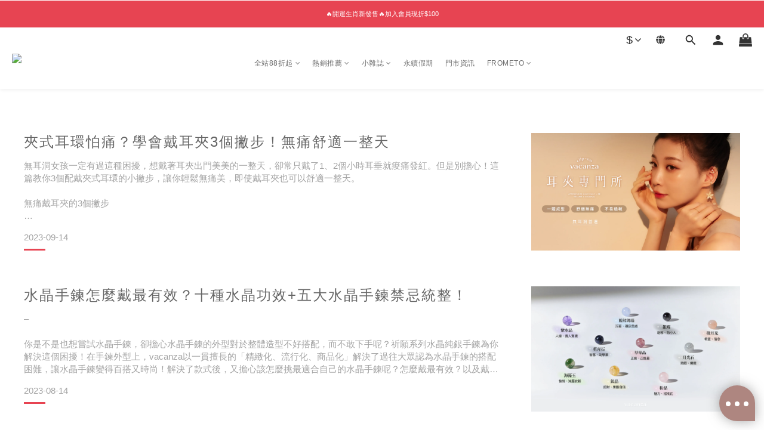

--- FILE ---
content_type: text/html; charset=utf-8
request_url: https://www.vacanza.com.tw/blog/posts
body_size: 121936
content:
<!DOCTYPE html>
<html lang="zh-hant">
<head>
  <!-- prefetch dns -->
<meta http-equiv="x-dns-prefetch-control" content="on">
<link rel="dns-prefetch" href="https://cdn.shoplineapp.com">
<link rel="preconnect" href="https://cdn.shoplineapp.com" crossorigin>
<link rel="dns-prefetch" href="https://shoplineimg.com">
<link rel="preconnect" href="https://shoplineimg.com">
<link rel="dns-prefetch" href="https://shoplineimg.com">
<link rel="preconnect" href="https://shoplineimg.com" title="image-service-origin">

  <link rel="preload" href="https://cdn.shoplineapp.com/s/javascripts/currencies.js" as="script">





<!-- Wrap what we need here -->


<!-- SEO -->
        <title>BLOG</title>
      <meta name="keywords" content="bloglist">
    <meta name="description" content="所有品牌最新消息、更多飾品知識">

  <!-- Structurtd Data -->
  <script type="application/ld+json">
  {
    "@context": "https://schema.org",
    "@type": "BreadcrumbList",
    "itemListElement": [{
      "@type": "ListItem",
      "position": 1,
      "name": "Home",
      "item": "https://www.vacanza.com.tw"
    },{
      "@type": "ListItem",
      "position": 2,
      "name": "部落格列表",
      "item": "https://www.vacanza.com.tw/blog/posts"
    }]
  }
  </script>


<!-- Meta -->
    <link rel="canonical" href="https://www.vacanza.com.tw/blog/posts" />
  <meta property="og:url" content="https://www.vacanza.com.tw/blog/posts"/>
  <meta property="og:image" content="https://img.shoplineapp.com/media/image_clips/646de1c71cb6080011084547/original.png?1684922823"/>
  <meta property="og:site_name" content="vacanza 假期飾品"/>
    <meta property="og:title" content="BLOG"/>
  <meta property="og:description" content="所有品牌最新消息、更多飾品知識">





<!-- locale meta -->


  <meta name="viewport" content="width=device-width, initial-scale=1.0, viewport-fit=cover">
<meta name="mobile-web-app-capable" content="yes">
<meta name="format-detection" content="telephone=no" />
<meta name="google" value="notranslate">

<!-- Shop icon -->
  <link rel="shortcut icon" type="image/png" href="https://img.shoplineapp.com/media/image_clips/639c1c19507ecf00200fa57d/original.jpg?1671175193">




<!--- Site Ownership Data -->
    <meta name="google-site-verification" content="9tPVDsEFLGIyMkMqZolxGVjOm82jU-ujuhfnIXgcsN4">
    <meta name="google-site-verification" content="oFaQ5p4B3-WNu4rdD_t05dPYdZqAxS18UueGJFphW-0">
<!--- Site Ownership Data End-->

<!-- Styles -->

      <link rel="stylesheet" media="all" href="https://cdn.shoplineapp.com/assets/v1_legacy/application-8f2d23e5a23bf8e7a8490bc18567dec8f3e2c759471b2651b67a18fcd00d3d85.css" onload="" />

      <link rel="stylesheet" media="all" href="https://cdn.shoplineapp.com/assets/v1_legacy/shop-fc1d301b1064b0da7d6d73264478609a0b0126ba73a2a07e4c15136d7166b251.css" onload="" />

    <style>
      @charset "UTF-8";.Product-summary{margin:0;line-height:1.5;padding-bottom:14px;white-space:break-spaces;word-break:break-word}ul{padding-left:0}img{max-width:100%}.chat-head .media-object{-o-object-fit:contain;object-fit:contain}.List-unstyledList{padding:0;list-style:none}.dropdown-menu{border:none;box-shadow:none;margin:8px 0 0;padding:5px 0}.form-control{border-color:#ccc}.form-control:focus{border-color:#b3b3b3;box-shadow:none}.btn-color-primary{border:1px solid #111;background-color:#000}.btn-color-primary:hover{border:1px solid #111;background-color:#000}.page-order-show .btn-success:not(.multi-checkout-confirm__btn-continue-shopping){background-color:#000!important;color:#fff;border-color:#000!important}.page-order-show .btn-success:not(.multi-checkout-confirm__btn-continue-shopping).focus,.page-order-show .btn-success:not(.multi-checkout-confirm__btn-continue-shopping):focus,.page-order-show .btn-success:not(.multi-checkout-confirm__btn-continue-shopping):hover{color:#fff;background:#4d4d4d!important;border-color:#4d4d4d!important}.page-order-show .btn-primary.focus,.page-order-show .btn-primary:focus,.page-order-show .btn-primary:hover{color:#fff!important;background-color:#286090!important;border-color:#204d74!important}.input-group-btn:first-child>.btn{border-top-left-radius:0;border-bottom-left-radius:0}.input-group-btn:last-child>.btn{border-top-right-radius:0;border-bottom-right-radius:0}.QuickCart-modal .input-group .input-group-btn,.item-quantity .input-group .input-group-btn,.quantity .input-group .input-group-btn,.quantity-container .input-group .input-group-btn,.quantity-wrapper .input-group .input-group-btn{z-index:4}.quick-cart-body .input-group-btn:first-child>.btn{border-right-width:1px}#btn-form-submit-modal{color:#fff}.sidr ul.collapse{display:none}.sidr ul.collapse.in{display:block}.PostList .List-item{padding:10px;margin:40px 0}.Post{padding:10px}.CartPanel{background-color:#323536}.CartPanel-header{width:100%;padding:20px;font-size:20px}.CartPanel-hint{padding:15px}.sl-dropdown .sl-dropdown-toggle:before{content:'\f106'}.sl-dropdown.is-collapsed .sl-dropdown-toggle:before{content:'\f107'}.sl-dropdown-list{overflow:hidden}#Footer .row:first-child{border-top:1px solid #c5c5c5;padding-top:40px}#Footer .container.container-full-width{width:100vw;margin-left:calc(-50vw + 50%)!important}.Footer-linkList1,.Footer-linkList2{font-size:12px}.Footer-linkList1 a,.Footer-linkList2 a{color:#333}.Footer-socialSection{font-size:12px}.Footer-socialSection .Footer-socialSection-title,.Footer-socialSection ul{display:inline-block}.Footer-socialList .List-item{display:inline-block;padding:5px;font-size:25px;vertical-align:middle}.Footer-supportedPayments{text-align:center;line-height:40px;font-size:12px;padding-top:34px}.Payment-info{margin-right:20px;vertical-align:bottom}.Payment-creditCards>:not(:first-child){margin-left:20px}.Image-boxify{position:relative}.Image-boxify-image{padding:50%;min-height:auto;background-size:100%;background-position:center;background-repeat:no-repeat;background-size:contain}.MemberCenter .Tab-label{line-height:48px;font-size:14px;text-align:center}.MemberCenter .MemberCenter-nav .Tabset{display:flex;flex-direction:column;margin-bottom:30px}.MemberCenter .MemberCenter-welcomeMsg{position:absolute;top:0;line-height:2em;font-size:1em}.MemberCenter .MemberCenter-welcomeMsg.upgrade-membership{margin-left:0}.MemberCenter .MemberCenter-welcomeMsg.upgrade-membership a{float:left;margin-left:0}.MemberCenter .MemberCenter-welcomeMsg a{color:#000;text-decoration:underline;margin-left:20px}.MemberCenter .Tabset-tabs{border-top:solid 1px #ddd;order:5;flex-wrap:nowrap}.MemberCenter h1{text-transform:unset;display:inline-block}.MemberCenter .Tabset input[type=radio]:checked+.Tab-label{font-weight:400;color:#000;background-color:#fff}.MemberCenter .Tab-content{margin-top:20px;order:10;padding:0 40px}.MemberCenter .panel{box-shadow:none;text-align:left}.MemberCenter .panel .product-review-description-title{font-weight:600;font-size:18px}.MemberCenter .panel .product-review-description-content{font-size:13px}.MenuPanel-section .List-item,.MenuPanel-section .MenuPanel-section-header{cursor:pointer}.MenuPanel-section .List-item a,.MenuPanel-section .MenuPanel-section-header a{color:#fff;padding:15px 42px 15px 15px;font-size:15px}.MenuPanel-section .MenuPanel-nestedList-dropdown .List-item a{padding:15px 42px 15px 35px}.MenuPanel-section .List-item a{position:relative}.MenuPanel-section .List-item a .fa-v5-globe{height:20px;width:20px}.MenuPanel-section .List-item a .fa-dollar:before{margin-left:-1px}.MenuPanel-section .List-item i{position:absolute;right:0;top:0;bottom:0;padding:16px}.MenuPanel-section .List-item .List-item a{color:#888!important}.MenuPanel-section .List-item a:hover,.MenuPanel-section .MenuPanel-section-header a:hover{color:#fff}.MenuPanel-section .MenuPanel-section-header{font-size:20px;padding:25px 15px 11px;letter-spacing:.5px;font-weight:400}.MenuPanel-section .MenuPanel-section-header .fa{margin-right:8px}.MenuPanel-nestedList-dropdown .List-item{padding:0;line-height:inherit!important}.MenuPanel-nestedList-dropdown .Label{padding-left:30px}.MenuPanel-othersMenu .List-item .fa{min-width:25px;font-size:20px;width:52px;text-align:center}.MenuPanel-othersMenu .List-item .fa-v5-globe{position:absolute;right:14px;top:16px;padding:0}.MenuPanel-othersMenu .List-item.App-currencyDropdown span:first-child{position:absolute;right:16px;font-size:20px;top:10px;min-width:17px;font-weight:700}.MenuPanel-othersMenu .List-item.App-currencyDropdown span{padding:0;color:inherit;font-size:15px}.Modal-mask{width:100vw;height:100vh;background-color:#000;opacity:0;display:none;position:fixed;top:0;left:0;z-index:30;transition:opacity .2s}.NavigationBar{position:fixed;left:0;right:0;top:0}.NavigationBar.mod-desktop{z-index:100}.NavigationBar.mod-mobile{z-index:20}.NavigationBar-mainMenu .List-item{font-size:14px}.NavigationBar-mainMenu .List-item .Label{color:#333;font-weight:400;display:inline-block;letter-spacing:.5px;font-size:15px;-webkit-font-smoothing:antialiased}.NavigationBar-mainMenu>.List-item{display:inline-block;vertical-align:middle;margin:0 8px}.NavigationBar-mainMenu.nav-color .List-item .List-item .Label{color:#333;max-width:220px;padding-left:16px;padding-right:16px}.NavigationBar-nestedList{position:relative}.NavigationBar-nestedList .NavigationBar-nestedList-dropdown{position:absolute;z-index:5;left:0;min-width:200px;align-content:flex-start;overflow-x:hidden;max-width:900px;min-height:45px;max-height:380px;opacity:0;visibility:hidden;display:flex;flex-direction:column;flex-wrap:wrap;transition:opacity .4s}.NavigationBar-nestedList .NavigationBar-nestedList-dropdown .li{position:relative}.NavigationBar-nestedList .NavigationBar-nestedList-dropdown .fa{font-size:20px;width:45px;height:45px;padding:12px;margin-left:0;text-align:center;display:inline-block;position:absolute;top:50%;left:100%;transform:translate(-100%,-50%)}.NavigationBar-nestedList .NavigationBar-nestedList-dropdown .fa-angle-left{background-color:#f7f7f7}.NavigationBar-nestedList:hover .NavigationBar-nestedList-dropdown,.NavigationBar-nestedList:hover .multi-sub{opacity:1;visibility:visible}.NavigationBar-nestedList .multi-sub{position:absolute;left:0;z-index:-1;opacity:0;visibility:hidden;min-width:200px;max-width:900px;min-height:45px;max-height:380px}.NavigationBar-nestedList .multi-sub.disable .sub-next,.NavigationBar-nestedList .multi-sub.disable .sub-prev{display:none}.NavigationBar-nestedList .multi-sub .sub-next,.NavigationBar-nestedList .multi-sub .sub-prev{position:absolute;right:-100px;top:50%;width:100px;height:100px;cursor:pointer;text-align:center}.NavigationBar-nestedList .multi-sub .sub-next.sub-disable,.NavigationBar-nestedList .multi-sub .sub-prev.sub-disable{cursor:auto}.NavigationBar-nestedList .multi-sub .sub-next.sub-disable span,.NavigationBar-nestedList .multi-sub .sub-prev.sub-disable span{background:#ddd}.NavigationBar-nestedList .multi-sub .sub-next span,.NavigationBar-nestedList .multi-sub .sub-prev span{background:#333;display:block;padding:3px 0 5px}.NavigationBar-nestedList .multi-sub .sub-next svg,.NavigationBar-nestedList .multi-sub .sub-prev svg{width:20px;height:20px;vertical-align:middle;fill:#fff}.NavigationBar-nestedList .multi-sub .sub-prev{margin-top:-100px;padding:70px 70px 0 0}.NavigationBar-nestedList .multi-sub .sub-next{padding:0 70px 70px 0}.NavigationBar-nestedList-expand{position:absolute;left:100%;top:0;display:none;background-color:#f7f7f7;margin-right:20px;height:auto;max-height:380px;overflow-y:scroll;z-index:100}.NavigationBar-nestedList-expand.collapsing[aria-expanded=true]{transition:none!important;display:block!important;visibility:visible!important}.NavigationBar-nestedList-expand.collapsing[aria-expanded=false]{transition:none!important;display:none!important;visibility:hidden!important}.NavigationBar-nestedList-dropdown .List-item{width:220px;text-align:left}.NavigationBar-nestedList-dropdown .List-item a{display:block;padding:12px 20px;font-weight:400!important}.NavigationBar-actionMenu>.List-item{display:inline-block;vertical-align:middle;font-size:14px;margin:0 10px}.NavigationBar-actionMenu-button{color:#333;cursor:pointer;font-size:14px}.NavigationBar-actionMenu-button svg{width:22px;height:22px;vertical-align:middle}.NavigationBar-actionMenu-dropdown{min-width:auto;border-radius:0}.NavigationBar-actionMenu-dropdown>.List-item{padding-top:2.5px;padding-bottom:2.5px;line-height:30px;width:100%;white-space:nowrap}.App-languageDropdown{width:auto}.App-languageDropdown .NavigationBar-actionMenu-dropdown{border:1px solid #f7f7f7;padding:15px 16px;max-width:160px}.App-currencyDropdown{width:100%}.App-currencyDropdown .NavigationBar-actionMenu-dropdown{width:90px;border:1px solid #f7f7f7;max-height:calc(100vh - 100px);overflow-y:auto;padding:15px 16px;max-width:160px;position:absolute}.CartPanel-toggleButton{position:relative}.CartPanel-toggleButton .Cart-count{position:absolute;z-index:5;display:none;font-size:11px;width:18px;height:18px;line-height:18px;text-align:center;border-radius:10px;color:#fff;right:-14px;top:-6px;text-indent:-1px}.NavigationBar.mod-mobile .NavigationBar-actionMenu>.List-item{margin:0 8px}.NavigationBar.mod-mobile .NavigationBar-actionMenu>.List-item:last-child{margin-right:0}.NavigationBar.mod-mobile .NavigationBar-actionMenu>.List-item .NavigationBar-actionMenu-button{font-size:18px;line-height:0}.NavigationBar.mod-mobile .NavigationBar-actionMenu>.List-item .NavigationBar-actionMenu-button.sl-menu-panel-toggle{width:60px;height:60px;position:relative}.NavigationBar.mod-mobile .NavigationBar-actionMenu>.List-item .NavigationBar-actionMenu-button.sl-menu-panel-toggle i{width:18px;height:2px;position:absolute;top:50%;left:50%;margin:-1px 0 0 -9px}.NavigationBar.mod-mobile .NavigationBar-actionMenu>.List-item .NavigationBar-actionMenu-button.sl-menu-panel-toggle i:after,.NavigationBar.mod-mobile .NavigationBar-actionMenu>.List-item .NavigationBar-actionMenu-button.sl-menu-panel-toggle i:before{content:'';position:absolute;left:0;right:0;height:2px}.NavigationBar.mod-mobile .NavigationBar-actionMenu>.List-item .NavigationBar-actionMenu-button.sl-menu-panel-toggle i:before{top:-6px}.NavigationBar.mod-mobile .NavigationBar-actionMenu>.List-item .NavigationBar-actionMenu-button.sl-menu-panel-toggle i:after{bottom:-6px}.CustomPage{display:flex;flex-direction:column;margin-bottom:30px;position:static}.CustomPage .CustomPage-title{font-size:24px;line-height:40px;font-weight:700}.CustomPage .CustomPage-text-page ol,.CustomPage .CustomPage-text-page ul{margin:0;padding-left:56px}.CustomPage .CustomPage-text-page .CustomPage-title{text-align:center}@media (max-width:991px){.CustomPage .product-items-container{display:flex;flex-wrap:wrap}.CustomPage .product-items-container .quick-cart-item{height:100%}.CustomPage .quick-cart-mobile .quick-cart-price{margin-bottom:25px;float:unset;min-height:unset}.CustomPage .product-items-container .info-box{min-height:unset;height:unset}}body.page_builder #Content{padding-bottom:0}body.page_builder .CustomPage{margin-bottom:0}.Grid-row-wrapper{padding-right:15px;padding-left:15px;width:100%;margin:0 auto}.Grid-row-wrapper.m-full-width{padding-right:0;padding-left:0;margin-left:0;margin-right:0;width:100%}.Grid-row-wrapper.m-full-width .Grid-item{padding-left:0;padding-right:0}.Grid-row-wrapper.m-remove-padding .Grid-item{padding-top:0;padding-bottom:0}.Grid-row-wrapper.m-remove-padding .Grid-row{margin-bottom:0}@media (max-width:480px){.Grid-row-wrapper product-item:not(.promotion-product).has-variant-selector .info-box,.Grid-row-wrapper product-item:not(.promotion-product).has-wishlist-button .info-box{padding-bottom:30px}.Grid-row-wrapper product-item.has-variant-selector.has-wishlist-button .info-box{padding-bottom:50px}}.Grid-row{display:flex;flex-wrap:wrap;margin-bottom:2%}.Grid-row .Grid-item{position:relative;width:100%;align-items:flex-end;padding-top:15px;padding-bottom:15px;padding-left:15px;padding-right:15px}.Grid-row .Grid-item .product-item{float:none}.Grid-row .Grid-item .product-items-container{display:flex;padding:15px;flex-wrap:wrap}.Grid-row .Grid-item img{display:block;width:100%;height:auto}.pagination>li span,.pagination>li>a{color:#333;border:none;border-radius:0!important}.pagination>li span:focus,.pagination>li span:hover,.pagination>li>a:focus,.pagination>li>a:hover{background:0 0;color:#b42121}.pagination>li.active>a,.pagination>li.active>span{background:0 0;color:#333;border-bottom-width:2px;border-bottom-style:solid}.pagination>li.active>a:focus,.pagination>li.active>a:hover,.pagination>li.active>span:focus,.pagination>li.active>span:hover{background:0 0;color:#333}.page-item-products-container .pagination{border-radius:0}.Product-searchField-form button{height:27px;vertical-align:middle;border-width:0;background-color:transparent}.Product-searchField-form button :hover{background-color:transparent}.Product-searchField-form button>i{vertical-align:top}.Product-searchField-form input{height:27px;width:80%;vertical-align:middle;border-radius:0}.Product-searchField-form.mod-desktop{margin-bottom:8px}.Product-searchField-form.mod-desktop input{width:77%;margin-right:-4px}.Product-searchField-form.mod-mobile{text-align:center;margin-bottom:27px;max-width:350px;width:100%;margin-left:auto;margin-right:auto;margin-bottom:10px}.Product-searchField-form.mod-mobile input{margin-right:-4px;border-radius:0}.NavigationBar.mod-desktop .Product-searchField .Product-searchField-form{height:23px;margin:0}.NavigationBar.mod-desktop .Product-searchField input{width:0;height:inherit;border:0;margin:0;opacity:1;font-weight:400;transition:all .5s;background-color:transparent;outline:0;font-size:14px}.NavigationBar.mod-desktop .Product-searchField button{display:inline-block;height:inherit;border:0;padding:0;background-color:transparent}.NavigationBar.mod-desktop .Product-searchField button>i{padding-top:3px;vertical-align:initial}.NavigationBar.mod-desktop .Product-searchField:hover input{width:110px;border-bottom-width:1px;border-bottom-style:solid}.NavigationBar.mod-desktop .Product-searchField:hover input:focus{border-bottom-width:1px;border-bottom-style:solid}.NavigationBar.mod-desktop .Product-searchField input:focus{width:110px;border-bottom-width:1px;border-bottom-style:solid}.MenuPanel .Product-searchField-form{padding:0;margin:0;height:48px;background-color:#efefef;position:relative}.MenuPanel .Product-searchField-form button{position:absolute;left:0;top:0;line-height:100%;height:100%;width:40px;color:#333}.MenuPanel .Product-searchField-form .sl-search-clear{left:auto;right:0;display:none}.MenuPanel .Product-searchField-form input{width:100%;border:0;background-color:#efefef;line-height:100%;height:100%;padding:0 40px;color:#000}.Product-promotions-tag{border-left-width:3px;border-left-style:solid;padding:0 8px;margin:0;font-size:14px;text-align:left}.Product-promotions-tag span{color:#999}.Product-promotions-tag:nth-child(n+3){display:none}.Product-promotions-tag a{color:#333}.Product-promotions-tag a:hover{text-decoration:underline}.promotion-wrap{border-top:1px solid #eee;padding-top:20px;padding-bottom:20px;text-align:center!important}.quick-cart-body .Product-promotions,.quick-cart-mobile .Product-promotions{margin-top:0}.btn-custom.btn-buy-now:focus,.btn-custom.btn-buy-now:hover{background-color:#fff;color:#fb7813;color:var(--buy-now-button-color,#fb7813);fill:#fb7813;fill:var(--buy-now-button-color,#fb7813);opacity:1}.buy-now-icon{display:block!important}.Util-cssToggle:checked~.Product-promotions .Product-promotions-tag:nth-child(n+3){display:block}.Wishlist{color:#797979}.Wishlist p{font-size:12px;line-height:17px;margin:0}.Wishlist .Button-wishlistRemove{color:#797979}.Wishlist-title{border-bottom:1px solid;border-color:#f1f1f1;padding-bottom:7px;color:#4a4a4a;font-weight:600}.Wishlist-block-row{padding:15px 0}.Wishlist-block-row:hover{background-color:#f6f6f6}.Wishlist-productTitle{display:block;color:#4a4a4a;padding-bottom:10px}.Wishlist-price{padding:7px 0}.Wishlist-price.m-discount .Product-price{text-decoration:line-through}.Wishlist-price.m-discount .Product-price.m-sale{color:#9e3d48;text-decoration:none}.Wishlist-productStatus p{font-size:14px}.Button-wishlistRemove .fa-trash-o{display:block}.Button-wishlistRemove .fa-times{display:none}.Button-addToCart{display:none;color:inherit}.Button-addToCart img{width:50%}.Button-addToCart:hover{color:inherit}.Wishlist-placeholder .fa{font-size:24px}.Wishlist-placeholder h3{font-size:16px;margin-top:16px;margin-bottom:43px}.Product-info{color:#000;font-size:14px;text-align:center}.Product-info .Label{margin:15px 0 4px 0;word-break:break-word}.Product-title{margin:0}.Label-price{font-size:16px;font-weight:700;color:#333}.Label-price.is-sale{font-size:16px;font-weight:700;text-align:center;white-space:nowrap;text-overflow:ellipsis;overflow:hidden}.Label-price-original.sl-price{font-size:14px;font-weight:400;display:block;text-decoration:line-through;color:#888;margin-bottom:5px;text-overflow:ellipsis;overflow:hidden}.ProductDetail-product-info{font-size:14px}.ProductDetail-product-info .Product-title{padding-top:0;color:#333;text-transform:unset}.ProductDetail-product-info .Product-summary{color:#333}.ProductDetail-product-info .Product-summary+hr{margin:0 0 24px}.ProductDetail-product-info .Product-summary~product-available-info .product-available-info{margin-top:20px}.ProductDetail-product-info .price{font-size:20px}.ProductDetail-product-info .price.price-crossed{font-size:17px;color:#888}.ProductDetail-product-info .price-sale>span{font-size:17px}.ProductDetail-product-info .out-of-stock{font-size:20px;color:#aaa;text-align:center}.ProductDetail-product-info #btn-add-to-cart{display:block}.ProductDetail-product-info #btn-add-to-cart,.ProductDetail-product-info #btn-addon-checkout,.ProductDetail-product-info #btn-main-checkout,.ProductDetail-product-info .btn-custom.btn-buy-now,.ProductDetail-product-info .form-inline .input-group,.ProductDetail-product-info select{width:100%!important;margin-bottom:10px}.ProductDetail-product-info #btn-addon-checkout,.ProductDetail-product-info #btn-addon-checkout~.btn-custom.btn-buy-now{margin-top:10px}.ProductDetail-product-info .quantity{margin-bottom:10px}.ProductDetail-breadcrumb{font-size:13px}.ProductDetail-breadcrumb .Label{color:#333}.ProductDetail-relatedProducts{border-top:1px solid transparent;margin-top:40px;margin-bottom:10px}.ProductDetail-relatedProducts .ProductDetail-relatedProducts-title{font-weight:400;font-size:22px;margin:35px 0 40px;padding:0;text-align:center;position:relative}.ProductDetail-relatedProducts .ProductDetail-relatedProducts-title:after{content:'';position:absolute;left:50%;bottom:-10px;width:30px;border-bottom-width:3px;border-bottom-style:solid;margin-left:-15px}.ProductDetail-relatedProducts-list{display:flex;flex-flow:row wrap;justify-content:flex-start;padding:0}.ProductDetail-relatedProducts-list .Product-title{color:#333}.ProductDetail-relatedProducts-list .Product-item{flex-direction:column;flex-wrap:initial;flex-basis:25%;width:25%;padding:5px 5px 15px 5px}.ProductDetail-relatedProducts-list .product-item{width:25%;position:relative;padding:5px 5px 15px;margin-bottom:15px}.ProductDetail-additionalInfo h3{font-size:18px;text-align:center;line-height:18px;margin:0;padding:19px 0;font-weight:400}.ProductDetail-additionalInfo .Tabset-tabs{border-bottom:1px solid #d6d6d6;line-height:1.5;margin-top:40px}.ProductDetail-additionalInfo .Tabset-tabs .Tab-label{display:flex;align-items:center;justify-content:center;text-align:center;flex:1;font-size:18px;padding-top:13px;padding-bottom:13px}.ProductDetail-additionalInfo .Tab-content{margin-top:15px}.ProductDetail-additionalInfo .ProductDetail-title{font-size:22px;margin-top:35px;margin-bottom:40px;text-align:center;position:relative}.ProductDetail-additionalInfo .ProductDetail-title:after{content:'';position:absolute;left:50%;bottom:-10px;width:30px;border-bottom-width:3px;border-bottom-style:solid;margin-left:-15px}.ProductDetail-description{margin-bottom:15px}.ProductDetail-description blockquote{font-size:unset}.ProductDetail-description ol li,.ProductDetail-description ul li{list-style-position:outside}.ProductDetail-gallery ul{list-style:none}.ProductDetail-gallery ul li{text-align:center}.ProductDetail-product-gallery{padding-bottom:40px}.Product-deliveryList h3,.Product-paymentList h3{font-size:18px}.Product-deliveryList ul,.Product-paymentList ul{list-style:none;position:relative;padding-left:0;text-align:center}.Product-deliveryList li,.Product-paymentList li{color:#333;font-size:14px;line-height:20px}.addon-promotions-container{margin-bottom:10px}.ProductDetail-product-info .form-inline{display:block!important}.ProductDetail-product-info .form-inline .input-group-btn{width:34px}.ProductList-container h3{font-weight:400;font-size:20px}.ProductList-categoryMenu .List-item{display:block;margin:0;font-size:14px;line-height:24px;list-style:none;font-weight:400;text-decoration:none;position:relative;cursor:pointer}.ProductList-categoryMenu .List-item.ProductList-nestedList:after{font-family:FontAwesome;position:absolute;top:0;right:0;content:'\f107';padding:8px}.ProductList-categoryMenu .List-item.ProductList-nestedList.active::after{content:'\f106'}.ProductList-categoryMenu .List-item a{display:block}.ProductList-categoryMenu .List-item.second-layer:hover .NestedList-Wrapper{display:block!important}.ProductList-categoryMenu>.List-item.ProductList-nestedList>a{display:inline-block}.ProductList-categoryMenu>.List-item.ProductList-nestedList>a>i{display:none}.ProductList-nestedList .fa{padding:5px 0}.ProductList-nestedList-dropdown .Label,.ProductList-nestedList.is-collapsed .Label{text-decoration:none}.ProductList-nestedList-dropdown{padding:0;margin:0}.ProductList-nestedList-dropdown .List-item{padding:0;line-height:inherit}.ProductList-categoryMenu .ProductList-nestedList-dropdown .Label{padding-left:15px;padding-right:15px}.ProductList-categoryMenu .NestedList-Wrapper{padding:10px;margin-left:15px;background-color:#f7f7f7;position:absolute;width:234px;left:calc(100% - 20px);top:0;max-height:640px;overflow-y:auto;opacity:0;display:block!important}.ProductList-breadcrumb{font-size:13px}.ProductList-breadcrumb .Label{color:#333}.ProductList-list{display:flex;flex-flow:row wrap;justify-content:flex-start;padding:0}.ProductList-list .Product-item{flex-direction:column;flex-wrap:initial;flex-basis:33.3%;width:33.3%;padding:15px}.ProductList-list .Product-title,.ProductList-list .title{color:#333;font-size:14px;text-align:center}.ProductList-list .quick-cart-mobile .quick-cart-price{float:none}.ProductList-list .price{text-align:center}.ProductList-list .price-sale{color:#333}.ProductList-list .price-crossed{color:#ccc}.ProductList-info .Label{margin:0;padding:7px 0 15px;text-transform:unset}.ProductList-settings{float:right}.ProductList-settings .form-control{display:inline-block;width:150px;max-width:100%;padding:0 5px}.ProductList-list-empty-placeholder{text-align:center;font-weight:600;color:#333;font-size:16px;margin:30px 0;width:100%}.ProductList-list-empty-placeholder .help-block{font-size:14px;font-weight:300;margin-top:20px}.Tab-label{font-weight:400;padding:0 5px}.Tabset .Tab-label{cursor:pointer;color:#888}.Tabset .Tab-label.active{color:#333}.Tabset .Tab-label.active span:after{content:'';position:absolute;left:-10px;right:-10px;bottom:-13px;border-bottom-width:3px;border-bottom-style:solid}.Tabset .Tab-label span{position:relative;z-index:-1}.Tabset .Tab-content{display:none}.Tabset .Tab-content.active{display:block}.Tabset-tabs{display:flex;flex-wrap:wrap;justify-content:center}.quick-cart-price .price:empty{display:inherit}.is-back-in-stock{background-color:#f7f7f7!important;color:#888!important;border:#f7f7f7!important}.Back-in-stock-addItem-block .btn-add-back-in-stock.is-active{background-color:#f7f7f7!important;color:#888!important;border:none}.quick-cart-wishlist .Back-in-stock-addItem-block .btn-add-back-in-stock{width:100%}.quick-cart-wishlist .Back-in-stock-addItem-block .Tooltip-backInStockTooltip .Tooltip-backInStockTooltip-content{left:66px;bottom:12px}.quick-cart-wishlist .Wishlist-addItem-block{text-align:center}.has-previewing-closed-store-banner .NavigationBar{top:40px}@media (max-width:600px){.quick-cart-wishlist .Back-in-stock-addItem-block{margin:10px 0 10px 0}.quick-cart-wishlist .Back-in-stock-addItem-block .btn-add-back-in-stock{width:100%;padding:13px 10px;border-radius:0;margin:0!important}}@media (min-width:768px){.Footer-socialSection .Footer-socialSection-inner{float:right}.MemberCenter .MemberCenter-wrapper{border-bottom:solid 1px #ddd;border-left:solid 1px #ddd;border-right:solid 1px #ddd}.MemberCenter .Tab-label{width:100%;border-bottom:solid 1px #ddd;background-color:#fcfcfc}.MemberCenter .Tab-label+.Tab-label{border-left:solid 1px #ddd}.MemberCenter .Tabset-tabs>.Tab-label.active{background-color:#fff;border-bottom:none}.member-content-center{margin-top:30px}.Grid-row-wrapper{width:750px}.Wishlist-block-row{display:flex;align-items:center}.Wishlist-block-row+.Wishlist-block-row{border-top:2px solid;border-color:#f1f1f1}.Wishlist-block-row>div{float:none;display:flex;flex-direction:column}.ProductList-settings .form-control:first-child{margin-right:13px}.page-order-show .product-review-block{display:flex}.page-order-show .product-review-block .panel-header{padding:15px;width:100%}.page-order-show .product-review-block .panel-header .product-review-description-title{font-weight:600;font-size:18px}.page-order-show .product-review-block .panel-header .product-review-description-content{font-size:13px}}@media (min-width:992px){.Grid-row-wrapper{width:970px}.Grid-row-wrapper .Grid-row{flex-wrap:nowrap}.Grid-row-wrapper .Grid-row .Grid-item{flex-grow:1;width:0}.ProductDetail-product-info .addon-promotions-conftainer .btn-custom{width:100%;max-width:100%!important}.ProductDetail-product-info .addon-promotions-container+.btn-custom{width:100%;max-width:100%!important}.ProductDetail-product-info #addon-item~.Wishlist-addItem-block{max-width:100%}.ProductList-list-empty-placeholder{padding:0 100px;text-align:left}}@media (min-width:1025px){.Button-addToCart{display:none}}@media (min-width:1200px){.Grid-row-wrapper{width:1170px}.product-review-block .product-review-button{position:relative;right:0}}@media (min-width:1400px){.member-content-center .product-review-block{padding-bottom:30px}.member-content-center .product-review-block .product-review-button{position:relative;text-align:right;right:15px}}@media (min-width:768px) and (max-width:1024px){.Button-addToCart{display:inline-block}.Button-addToCart+.btn{display:none!important}}@media (max-width:991px){.ProductDetail-breadcrumb{display:none}.ProductDetail-product .ui-scrollfix-sticky-bottom{position:fixed;bottom:0;border-radius:0;width:100%;margin:0!important;left:0;z-index:2}.ProductDetail-product-info #btn-add-to-cart,.ProductDetail-product-info #btn-addon-checkout,.ProductDetail-product-info #btn-main-checkout,.ProductDetail-product-info .btn-custom.btn-buy-now,.ProductDetail-product-info .form-inline .input-group,.ProductDetail-product-info select{max-width:100%!important}.ProductDetail-additionalInfo .Tabset-tabs .Tab-label{font-size:16px}.ProductList-list-empty-placeholder{padding:0 30px}.ProductList-list-empty-placeholder .help-block{padding:0 20px}}@media (max-width:767px){.Footer-linkList1,.Footer-linkList2,.Footer-socialList,.Footer-socialSection .Footer-socialSection-inner,.Footer-socialSection p{text-align:center}.MemberCenter .MemberCenter-welcomeMsg{position:relative;text-align:left;margin-left:20px;margin-top:80px}.MemberCenter .MemberCenter-welcomeMsg.upgrade-membership{padding-left:20px}.MemberCenter .MemberCenter-welcomeMsg a{float:right;margin-right:20px}.MemberCenter .Tab-content{padding:0 15px}.MemberCenter .Tabset-tabs{order:0;border-bottom:solid 1px #ddd;justify-content:space-around;background-color:#fcfcfc;font-size:20px;position:fixed;width:100%;z-index:1}.MemberCenter .Tabset .Tab-label{line-height:48px;white-space:nowrap;margin-top:7px;margin-bottom:7px}.MemberCenter .Tabset-tabs>.Tab-label.active{background-color:transparent;border-style:solid;border-width:0 0 3px;border-bottom-color:#757575;color:#333;font-weight:500}.Grid-row-wrapper{padding-left:15px;padding-right:15px}.Grid-row-wrapper .Grid-row .Grid-item{padding-left:0;padding-right:0}.Grid-row-wrapper .Grid-row .Grid-item .product-item{padding:8px}.Grid-row-wrapper .Grid-row .Grid-item .product-items-container{padding:0}.Wishlist-title{display:none}.Wishlist-block-row.row{position:relative;border:1px solid;border-color:#f1f1f1;width:80%;margin:auto;padding-bottom:0}.Wishlist-block-row.row+.Wishlist-block-row{margin-top:20px}.Wishlist-block-row.row img{display:inline-block;max-width:80%;margin-bottom:25px}.Wishlist-price{text-align:left}.Wishlist-productStatus{margin:10px -15px 0}.Wishlist-productStatus p{padding:15px 0;background-color:#efefef;line-height:100%}.Wishlist-productStatus button{width:100%;border-radius:0;padding:15px 0;line-height:100%;border:none}.Button-wishlistRemove{position:absolute;padding:0;top:15px;right:3%}.Button-wishlistRemove .fa-trash-o{display:none}.Button-wishlistRemove .fa-times{display:block}.ProductDetail-relatedProducts-list .Product-item{flex-basis:50%}.ProductDetail-relatedProducts-list .product-item{width:50%}.ProductDetail-additionalInfo .Tabset-tabs .Tab-label{font-size:14px}.ProductList-list{margin-bottom:15px}.ProductList-list .Product-item{flex-basis:50%}.ProductList-settings{float:none;width:100%;height:auto;overflow:auto}.ProductList-settings :not(span) .form-control{width:calc(50% - 10px)}.ProductList-settings :not(span) .form-control:first-child{float:left}.ProductList-settings :not(span) .form-control:last-child{float:right}.MemberCenter .panel{box-shadow:none}.MemberCenter .product-review-block{width:100%}.MemberCenter .product-review-block .product-review-button{display:grid;margin-top:10px}.page-order-show .product-review-block{display:grid}.page-order-show .product-review-block .panel-header{padding:15px}.page-order-show .product-review-block p{line-height:20px}.page-order-show .product-review-block .product-review-description{width:100%}.page-order-show .product-review-block .product-review-button{position:initial;padding:15px;margin-top:unset;display:grid}}.Grid-row-wrapper:not(.m-full-width) .Grid-item .editor-boxify-image-wrapper.remove-horizontal-padding,.Grid-row-wrapper:not(.m-full-width) .Grid-item .owl-carousel-first-initializing.remove-horizontal-padding,.Grid-row-wrapper:not(.m-full-width) .Grid-item .owl-carousel.remove-horizontal-padding{width:calc(100% + 30px);left:-15px}.variation-label-select__button,.variation-selector .Variation-show-more{border-radius:6px;border:1px solid #eee;padding:3px 11px;color:#666}.variation-selector .Variation-showMore-content{margin-top:15px;font-weight:200}.amazon-wishlist-block-align{text-align:center;padding:unset}.amazon-wishlist-block{display:inline-flex}.amazon-wishlist-block .buy-at-amazon-button{margin-top:10px;margin-bottom:10px}.amazon-wishlist-block .buy-at-amazon-button a{padding-right:30px;color:#333;text-decoration:none}.amazon-wishlist-block .buy-at-amazon-button a.is-active,.amazon-wishlist-block .buy-at-amazon-button a:hover{color:#cb4f6e}.amazon-wishlist-block .buy-at-amazon-button.is-active,.amazon-wishlist-block .buy-at-amazon-button:hover{color:#cb4f6e}.owl-video.video-width-100{margin:auto}@media screen and (min-width:992px){.owl-video.video-width-100{width:calc(100% - 1px)}}.html5-video-player:not(.ytp-transparent){background-color:#fff!important}body.passwords.edit #user-password-edit-btn:active,body.passwords.new #submit-btn:active,body.registrations.edit #edit-passwd-btn:active{background:#fff}body.passwords.edit #user-password-edit-btn:focus:hover,body.passwords.new #submit-btn:focus:hover,body.registrations.edit #edit-passwd-btn:focus:hover{color:#fff}.ProductDetail-product-info>.box-default .out-of-stock *,.addon-product-info .out-of-stock,.modal.QuickCart-modal .out-of-stock *{color:#d9534f;font-size:14px}basic-popover.cart-over-limit{right:160px}@media screen and (max-width:1199px){basic-popover.cart-over-limit{top:80px;right:227px}}@media screen and (max-width:991px){basic-popover.cart-over-limit{left:auto}}@media screen and (max-width:320px){basic-popover.cart-over-limit{right:208px}}.basic-popover-desktop,.user-reminder-desktop{position:absolute;background-color:#fff;width:186px;height:auto;box-shadow:3px 4px 6px -1px rgba(0,0,0,.1),0 2px 4px -1px rgba(0,0,0,.06),-1px -2px 4px -1px rgba(0,0,0,.06);transform:translate(-129px,15px)}.basic-popover-desktop::before,.user-reminder-desktop::before{content:"";position:absolute;width:0;height:0;box-sizing:border-box;border:1rem solid #000;border-color:transparent transparent #fff #fff;top:2px;left:152px;transform-origin:0 0;transform:rotate(135deg);box-shadow:-3px 3px 4px -3px rgba(0,0,0,.1)}.basic-popover-desktop .body,.user-reminder-desktop .body{display:flex;flex-direction:column;justify-content:space-between;align-items:center;padding:15px;height:100%}.basic-popover-desktop .body .close-section,.user-reminder-desktop .body .close-section{cursor:pointer;display:flex;align-self:flex-end;padding:5px;color:#a1a1a1}.basic-popover-desktop .body .close-button,.user-reminder-desktop .body .close-button{position:absolute;width:25px;height:25px;top:15px;right:15px}.basic-popover-desktop .body .close-button:after,.basic-popover-desktop .body .close-button:before,.user-reminder-desktop .body .close-button:after,.user-reminder-desktop .body .close-button:before{position:absolute;right:11px;top:6px;content:'';height:14px;width:1px}.basic-popover-desktop .body .close-button:before,.user-reminder-desktop .body .close-button:before{transform:rotate(45deg)}.basic-popover-desktop .body .close-button:after,.user-reminder-desktop .body .close-button:after{transform:rotate(-45deg)}.basic-popover-desktop .body .description,.user-reminder-desktop .body .description{width:112px;text-align:center;margin-bottom:8px}.basic-popover-desktop .body .description .icon,.user-reminder-desktop .body .description .icon{width:81px;height:77px}.basic-popover-desktop .body .action-button,.user-reminder-desktop .body .action-button{color:#fff;background-color:#c74060;border-radius:.5rem;padding:7px;width:156px;border:none;font-size:14px;text-align:center}.basic-popover-mobile,.user-reminder-mobile{background-color:#c74060;margin:0;padding:0}.basic-popover-mobile .member-referral-link,.user-reminder-mobile .member-referral-link{display:flex;align-items:center;color:#fff!important;font-size:14px}.basic-popover-mobile .member-referral-link .icon,.user-reminder-mobile .member-referral-link .icon{margin-right:12px;font-size:20px}.basic-popover-mobile .member-referral-link:hover,.user-reminder-mobile .member-referral-link:hover{color:#fff!important}.welcome-referral-modal-window{z-index:1102!important}.welcome-referral-modal-window .scroll-area{max-height:calc(50vh)}.welcome-referral-modal-window .confirm-bar{padding:15px}.welcome-referral-modal-window .modal-dialog{margin:0 20px}.welcome-referral-modal-window .modal-content{border-radius:0}.welcome-referral-modal-backdrop{z-index:1101!important}#get-welcome-member-referral-credits{display:flex;flex-direction:column;justify-content:center;align-items:center;padding:15px}#get-welcome-member-referral-credits .close-section{cursor:pointer;display:flex;align-self:flex-end;padding:5px;color:#a1a1a1}#get-welcome-member-referral-credits .close-section .close-button{position:absolute;width:25px;height:25px;top:15px;right:15px;color:none;background:0 0;border:none;border-radius:0}#get-welcome-member-referral-credits .close-section .close-button:after,#get-welcome-member-referral-credits .close-section .close-button:before{position:absolute;right:11px;top:6px;content:'';height:14px;width:1px;background-color:#333}#get-welcome-member-referral-credits .close-section .close-button:before{transform:rotate(45deg)}#get-welcome-member-referral-credits .close-section .close-button:after{transform:rotate(-45deg)}#get-welcome-member-referral-credits img{width:168px;height:180px;margin-bottom:20px;margin-top:15px}#get-welcome-member-referral-credits .body{display:flex;flex-direction:column;justify-content:center;align-items:center;text-align:center;max-width:428px}@media (max-width:767px){#get-welcome-member-referral-credits .body{max-width:100%}}#get-welcome-member-referral-credits .body .title{font-size:23px;font-weight:700;margin-bottom:10px}#get-welcome-member-referral-credits .body .content{font-size:14px;width:100%;margin-bottom:20px}#get-welcome-member-referral-credits .body .continue{display:block;width:175px;color:#fff;background-color:#c74060;border-radius:3px;padding:7px;text-align:center;border:none;margin-bottom:15px;font-size:14px;cursor:pointer}@media (max-width:767px){#get-welcome-member-referral-credits .body .continue{width:100%}}.welcome-referral-modal-window .modal-content{border-radius:6px}#get-welcome-member-referral-credits .close-section{display:none}#get-welcome-member-referral-credits .body .title{font-size:22px}#get-welcome-member-referral-credits .body .continue{padding:7px 0}.basic-popover-desktop .body .close-button:after,.basic-popover-desktop .body .close-button:before,.user-reminder-desktop .body .close-button:after,.user-reminder-desktop .body .close-button:before{background-color:#979797}.basic-popover-desktop .body .action-button,.user-reminder-desktop .body .action-button{padding:7px 0}#MenuPanel .MenuPanel-section ul:not(:last-child){border-bottom-width:1px;border-bottom-style:solid;padding-bottom:15px;position:relative}#MenuPanel .MenuPanel-section ul:not(:last-child):after,#MenuPanel .MenuPanel-section ul:not(:last-child):before{content:'';position:absolute;bottom:-1px;width:15px;border-bottom-width:1px;border-bottom-style:solid}#MenuPanel .MenuPanel-section ul:not(:last-child):before{left:0}#MenuPanel .MenuPanel-section ul:not(:last-child):after{right:0}#MenuPanel .MenuPanel-section ul li:hover>a{line-height:initial}#MenuPanel .MenuPanel-section-header:first-child{display:none}.CartPanel-section .addon-cart-item{padding:15px}.CartPanel-section .addon-cart-item:not(:last-child){border-bottom-width:1px;border-bottom-style:solid}.CartPanel-section .addon-cart-item .promotion-label{display:inline-block;vertical-align:top}.CartPanel-section .cart-items{overflow:auto;position:relative}.CartPanel-section .cart-items>.cart-item-container:not(:first-child){position:relative;border-top-width:1px;border-top-style:solid}.CartPanel-section .cart-items>.cart-item-container:not(:first-child):after,.CartPanel-section .cart-items>.cart-item-container:not(:first-child):before{content:'';position:absolute;top:-1px;width:15px;border-top-width:1px;border-top-style:solid}.CartPanel-section .cart-items>.cart-item-container:not(:first-child):before{left:0}.CartPanel-section .cart-items>.cart-item-container:not(:first-child):after{right:0}.CartPanel-section .cart-item{border:none;position:relative;padding-bottom:40px}.CartPanel-section .cart-item .title{font-size:13px;padding-bottom:2px}.CartPanel-section .cart-item .variation{font-size:14px}.CartPanel-section .cart-item .price-details{position:absolute;bottom:10px;font-size:14px}.CartPanel-section .cart-item .cart-item-content{width:-o-calc(100% - 60px)!important;width:-ms-calc(100% - 60px)!important;width:calc(100% - 60px)!important}.CartPanel-section .cart-item .remove a{float:none;color:#858585;text-indent:-9999px;text-align:left;width:16px;position:absolute;right:12px;bottom:11px}.CartPanel-section .cart-item .remove a:before{content:'\f014';font-family:FontAwesome;position:absolute;right:2px;text-indent:0}.CartPanel-section .cart-item .item-variation{display:inline-block;position:relative;font-weight:700}.CartPanel-section .cart-item .item-variation .space-variation:before{content:',';margin-right:7px}.cart-chkt-btn{font-weight:400}.cart-chkt-btn:hover:not(.insufficient-point){background:0 0!important;border-top-width:1px;border-top-style:solid;border-bottom-width:1px;border-bottom-style:solid}.cart-mask{opacity:.3}.CartPanel-hint{min-height:160px;display:flex;align-items:center;justify-content:center}@media (min-width:1200px){#cart-panel{width:300px;left:auto!important;right:-280px!important;height:auto;overflow:visible;transition:.5s;z-index:50;opacity:0}#cart-panel .cart-items{min-height:28px;max-height:486px}#cart-panel .cart-items::-webkit-scrollbar{width:6px}#cart-panel .cart-items::-webkit-scrollbar-track{background:rgba(241,241,241,.15)}#cart-panel .cart-items::-webkit-scrollbar-thumb{background:#999;border-radius:3px}#cart-panel .cart-items::-webkit-scrollbar-thumb:hover{background:#666}#cart-panel.is-open{right:5%!important;opacity:1}.cart-mask{opacity:0}}@media (max-width:1199px){.cart-chkt-btn-cont:not(.PromotionCart-panel.cart-chkt-btn-cont){position:absolute;bottom:0;width:100%}.CartPanel-section .cart-items{position:absolute;max-height:calc(100% - 64px);top:0;overflow-y:auto;width:100%}.ios .CartPanel-section .cart-items{max-height:calc(100% - 64px)}.CartPanel-hint{min-height:100vh}}.ProductList-container .ProductList-categoyBanner,.PromotionPage-container .ProductList-categoyBanner,body.products.index .ProductList-categoyBanner{display:none}.ProductList-container .ProductDetail-breadcrumb a,.ProductList-container .ProductList-breadcrumb a,.PromotionPage-container .ProductDetail-breadcrumb a,.PromotionPage-container .ProductList-breadcrumb a,body.products.index .ProductDetail-breadcrumb a,body.products.index .ProductList-breadcrumb a{position:relative}.ProductList-container .ProductDetail-breadcrumb a:after,.ProductList-container .ProductList-breadcrumb a:after,.PromotionPage-container .ProductDetail-breadcrumb a:after,.PromotionPage-container .ProductList-breadcrumb a:after,body.products.index .ProductDetail-breadcrumb a:after,body.products.index .ProductList-breadcrumb a:after{content:'';position:absolute;left:50%;right:50%;bottom:-3px;border-bottom-width:2px;border-bottom-style:solid}.ProductList-container .ProductDetail-breadcrumb a:hover:after,.ProductList-container .ProductList-breadcrumb a:hover:after,.PromotionPage-container .ProductDetail-breadcrumb a:hover:after,.PromotionPage-container .ProductList-breadcrumb a:hover:after,body.products.index .ProductDetail-breadcrumb a:hover:after,body.products.index .ProductList-breadcrumb a:hover:after{left:0;right:0}.ProductList-container .ProductList-info .Label,.PromotionPage-container .ProductList-info .Label,body.products.index .ProductList-info .Label{font-size:20px;padding:15px 0 25px}.ProductList-container .ProductList-settings,.PromotionPage-container .ProductList-settings,body.products.index .ProductList-settings{display:none}.ProductList-container .ProductList-select,.PromotionPage-container .ProductList-select,body.products.index .ProductList-select{float:right}.ProductList-container .ProductList-select .select-filter,.ProductList-container .ProductList-select .select-sort,.PromotionPage-container .ProductList-select .select-filter,.PromotionPage-container .ProductList-select .select-sort,body.products.index .ProductList-select .select-filter,body.products.index .ProductList-select .select-sort{margin-right:15px}.ProductList-container .ProductList-select .select-filter,.ProductList-container .ProductList-select .select-limit,.ProductList-container .ProductList-select .select-sort,.PromotionPage-container .ProductList-select .select-filter,.PromotionPage-container .ProductList-select .select-limit,.PromotionPage-container .ProductList-select .select-sort,body.products.index .ProductList-select .select-filter,body.products.index .ProductList-select .select-limit,body.products.index .ProductList-select .select-sort{float:left;width:170px;position:relative}.ProductList-container .ProductList-select .select-filter:after,.ProductList-container .ProductList-select .select-limit:after,.ProductList-container .ProductList-select .select-sort:after,.PromotionPage-container .ProductList-select .select-filter:after,.PromotionPage-container .ProductList-select .select-limit:after,.PromotionPage-container .ProductList-select .select-sort:after,body.products.index .ProductList-select .select-filter:after,body.products.index .ProductList-select .select-limit:after,body.products.index .ProductList-select .select-sort:after{content:'\f107';font-family:FontAwesome;position:absolute;right:5px;top:8px}.ProductList-container .ProductList-select span,.PromotionPage-container .ProductList-select span,body.products.index .ProductList-select span{display:block;padding:10px 20px 10px 10px;position:relative;cursor:pointer;min-height:38px}.ProductList-container .ProductList-select span:after,.PromotionPage-container .ProductList-select span:after,body.products.index .ProductList-select span:after{content:'';position:absolute;left:0;right:0;bottom:0;border-bottom:1px solid #aaa}.ProductList-container .ProductList-select>div:hover ul,.PromotionPage-container .ProductList-select>div:hover ul,body.products.index .ProductList-select>div:hover ul{display:block}.ProductList-container .ProductList-select ul,.PromotionPage-container .ProductList-select ul,body.products.index .ProductList-select ul{background:#fff;border:1px solid #ededed;position:absolute;left:0;right:0;z-index:19;margin-top:-1px;cursor:pointer;display:none}.ProductList-container .ProductList-select ul li,.PromotionPage-container .ProductList-select ul li,body.products.index .ProductList-select ul li{list-style:none;padding:9px 10px}.ProductList-container .ProductList-select ul li:hover,.PromotionPage-container .ProductList-select ul li:hover,body.products.index .ProductList-select ul li:hover{color:#fff}@media (min-width:768px){.ProductList-container .ProductList-categoryMenu.is-collapsed .ProductList-nestedList-dropdown,.PromotionPage-container .ProductList-categoryMenu.is-collapsed .ProductList-nestedList-dropdown,body.products.index .ProductList-categoryMenu.is-collapsed .ProductList-nestedList-dropdown{display:none}}@media (max-width:767px){.ProductList-container .ProductList-categoryMenu.is-mobile-collapsed .ProductList-nestedList-dropdown,.PromotionPage-container .ProductList-categoryMenu.is-mobile-collapsed .ProductList-nestedList-dropdown,body.products.index .ProductList-categoryMenu.is-mobile-collapsed .ProductList-nestedList-dropdown{display:none}}@media (min-width:992px){.ProductList-container .ProductList-list+.text-center,.PromotionPage-container .ProductList-list+.text-center,body.products.index .ProductList-list+.text-center{text-align:right}}@media (max-width:767px){.ProductList-container .ProductList-info .Label,.PromotionPage-container .ProductList-info .Label,body.products.index .ProductList-info .Label{float:none;padding-bottom:8px}.ProductList-container .ProductList-info+.row,.PromotionPage-container .ProductList-info+.row,body.products.index .ProductList-info+.row{margin:0 -17px}.ProductList-container .ProductList-list .Product-item,.ProductList-container .ProductList-list .product-item,.PromotionPage-container .ProductList-list .Product-item,.PromotionPage-container .ProductList-list .product-item,body.products.index .ProductList-list .Product-item,body.products.index .ProductList-list .product-item{padding:5px 1.5px 15px}.ProductList-container .ProductList-select,.PromotionPage-container .ProductList-select,body.products.index .ProductList-select{display:flex;float:none}.ProductList-container .ProductList-select .select-sort,.PromotionPage-container .ProductList-select .select-sort,body.products.index .ProductList-select .select-sort{width:100%;margin-right:5%}.ProductList-container .ProductList-select .select-filter,.ProductList-container .ProductList-select .select-limit,.PromotionPage-container .ProductList-select .select-filter,.PromotionPage-container .ProductList-select .select-limit,body.products.index .ProductList-select .select-filter,body.products.index .ProductList-select .select-limit{width:100%}.ProductList-container .ProductList-select span,.PromotionPage-container .ProductList-select span,body.products.index .ProductList-select span{font-size:13px}}.ProductList-select{flex-flow:wrap}.ProductList-select .select-limit,.ProductList-select .select-sort{flex:1}.ProductList-select category-filter-button{flex-basis:100%}.ProductList-select category-filter-button .advance-filter-button{padding:10px 20px 10px 10px;min-height:38px;border-bottom-color:#aaa}.ProductList-select category-filter-button .advance-filter-button svg{margin:0 8px 0 0}.ProductList-select category-filter-button .advance-filter-button:hover{border-bottom-color:#c74060;color:#c74060}.ProductList-select category-filter-button .advance-filter-button:hover svg{fill:#c74060}@media (max-width:368px){.ProductList-select category-filter-button .advance-filter-button{max-width:100%}}@media (max-width:767px){.ProductList-select category-filter-button .advance-filter-button,.ProductList-select category-filter-button .shop-setting-wrapper{margin:0;width:100%}}.advance-filter-tag-container .clear-all-button{color:#aaa}.category-advance-filter{margin:0 15px;padding:16px 0 0 0;border-top:solid 1px #ddd}.category-advance-filter .title{display:none}.category-advance-filter .apply-button{min-height:38px;border-radius:2px;background-color:#c74060}.category-advance-filter .filter-data .clear-button{color:#aaa}.category-advance-filter .filter-data .filter-item label{color:#888}.category-advance-filter .filter-data .filter-item label input[type=checkbox]{margin-top:5px;height:12px}.category-advance-filter .filter-data .filter-item label input[type=checkbox]::before{min-height:12px;width:12px;height:12px;border-color:#888}.category-advance-filter .filter-data .filter-item label input[type=checkbox]:checked::after{padding:12px;background-color:#4383f0;color:#fff;font-size:14px}.category-advance-filter .filter-data .filter-price-range{flex-wrap:wrap}.category-advance-filter .filter-data .filter-price-range input{outline:0}.category-advance-filter .filter-data .filter-price-range input:focus,.category-advance-filter .filter-data .filter-price-range input:hover{border:solid 1px #c74060}@media (min-width:1200px){.category-advance-filter .filter-data .filter-price-range{flex-wrap:nowrap}}.trial-order-dialog .description{color:#5b5b5b}body.pages.show.express-checkout-page{margin-bottom:90px}body.pages.show.express-checkout-page ol,body.pages.show.express-checkout-page ul{margin-left:0;padding-left:56px;list-style-position:outside}body.pages.show.express-checkout-page #Content{visibility:visible;padding-top:0}body.pages.show.express-checkout-page .available-time-disabled{background:#ddd;color:#b0b0b0;border-color:#ddd}#Footer{overflow:hidden}#Footer .Footer-grids{width:1400px;max-width:100%;margin:0 auto;padding:0 20px 0}#Footer .Footer-grids .description p{font-size:14px;color:#333;line-height:1.5}#Footer .Footer-grids li,#Footer .Footer-grids ol,#Footer .Footer-grids ul{margin:0}#Footer .Footer-grids ol,#Footer .Footer-grids ul{padding-left:0}#Footer .container{width:100%;padding:0;padding:30px 0}#Footer .container.padding-v-none{padding-bottom:0!important;padding-top:0!important;margin-bottom:0!important}#Footer .container.padding-v-none .container-md-height{margin-bottom:0!important}#Footer .container.padding-v-none .box-info{padding-top:0;padding-bottom:0;margin-bottom:0!important}#Footer .container:first-child{border-top:1px solid #d6d6d6}#Footer .container:first-child .row .item h4{padding:10px 0;margin:0 0 20px}#Footer .container:last-child{border-top:none;padding:11px;width:100vw;margin-left:-50vw;position:relative;left:50%}#Footer .container:last-child *{font-size:13px}#Footer .container .box-info{padding:15px;font-size:14px}#Footer .container .box-info li{font-size:14px;color:#333;line-height:1.5}#Footer .container .list-social{text-align:center;margin-bottom:15px}#Footer .container .list-social li{display:inline-block;font-size:27px;margin:0 7px}#Footer .container .list-social~div{text-align:center!important;padding-bottom:10px}#Footer .container .list-social~div img{width:auto!important;display:inline-block!important}#Footer .container .item.padding-h-none .box-info{padding-left:0;padding-right:0}#Footer .row:first-child{height:auto!important;padding:0;border:none}#Footer .container.container-full-width:last-child{left:0}#Footer #shopline-copyright{font-size:11px;padding:15px 0;text-align:center;width:100%}#Footer #shopline-copyright>a{text-decoration:none}@media (max-width:991px){#Footer .container:first-child .row .item:not(:last-child){margin-bottom:30px}}@media (max-width:767px){#Footer .Footer-grids{padding:0 15px 0}}*{font-family:andy-money,Noto Sans,Mitr,Athiti,Noto Sans TC,Noto Sans SC,system-ui,-apple-system,Segoe UI,sans-serif}li,ul{margin:0;padding:0;list-style-position:outside}li.pagination,ul.pagination{padding-left:0}h1{font-size:28px;line-height:1.24}h2{font-size:24px;line-height:1.24}h3{font-size:20px;line-height:1.24}h4{font-size:18px;line-height:1.24}p{margin:0;padding:0}.block-inner{width:1400px;max-width:100%;margin:0 auto;padding:10px 20px}body{font-size:14px}#Content{overflow:hidden}#Content .container{width:100%;padding:0}@media (max-width:767px){#Content .FormBuilder-container{padding-left:8px;padding-right:8px}}@media screen and (min-width:768px){#Content{padding-top:50px}}@media (min-width:1200px){body.home.index #Content{padding-top:0}}body.home.index .CustomPage{visibility:hidden}.NavigationBar~#Content{padding-top:80px;padding-bottom:40px}@media (max-width:1199px){.NavigationBar~#Content{padding-top:60px}}li.List-item{list-style:none}.NavigationBar.mod-desktop .NavigationBar-logo:nth-child(2){display:none}.sidr{width:280px}.sidr ul li a,.sidr ul li span{text-transform:unset}.owl-theme:not(.addon-items-row) .owl-nav.disabled+.owl-dots{margin-top:0;position:absolute;right:15px;bottom:15px}.owl-theme:not(.addon-items-row) .owl-dots .owl-dot{display:block;margin:10px 0}.owl-theme:not(.addon-items-row) .owl-dots .owl-dot span{background:#fff;border:1px solid #eee}.hide-carousel-nav.owl-carousel.owl-theme .owl-nav{display:none}.Grid-item-title{font-size:24px;line-height:1.5;text-transform:none;padding:10px 0 53px 0}.Grid-item-title *{line-height:100%}.Grid-item-title>:last-child{position:relative}.Grid-item-title>:last-child:after{content:'';position:absolute;left:0;bottom:-20px;width:25px;border-bottom-width:3px;border-bottom-style:solid}.Grid-item-title>:last-child[style*="text-align: center;"]:after{left:50%;margin-left:-12.5px}.Grid-item-title>:last-child[style*="text-align: left;"]:after{left:0}.Grid-item-title>:last-child[style*="text-align: right;"]:after{left:auto;right:0}.Grid-item-title+.Grid-item-content p:last-child:after{display:none}.Grid-item-content p{line-height:1.5}.Grid-h1_tag-item h1{line-height:1.5}.Grid-item ol,.Grid-item ul{margin-left:0;padding-left:calc(56px + 5px)}.Grid-item ol.pagination,.Grid-item ul.pagination{padding-left:0}.sl-goto-top{width:34px;height:34px;background:#fff;border-width:1px;border-style:solid;border-color:#e7e7e7;z-index:10;text-align:center;display:block!important;opacity:0;transition:.4s;bottom:58px;bottom:calc(58px + constant(safe-area-inset-bottom));bottom:calc(130px + env(safe-area-inset-bottom));right:37px}.sl-goto-top:hover{background:#fff!important}.sl-goto-top:before{content:'';width:12px;height:12px;border-left:2px solid #8a8a8a;border-top:2px solid #8a8a8a;position:absolute;left:10px;top:10px;transform:rotate(45deg)}.sl-goto-top:after{content:'';height:14px;border-left:2px solid #8a8a8a;position:absolute;left:15px;top:11px}.sl-goto-top.active{opacity:1}.quick-cart-item:hover .boxify-image-wrapper .boxify-image:after{content:'';position:absolute;left:0;right:0;top:0;bottom:0}.quick-cart-item.available-time-over .btn-add-to-cart,.quick-cart-item.coming-soon .btn-add-to-cart{display:none}.product-item .boxify-image-wrapper .btn-add-to-cart{background:#fff;color:#333;left:10px;right:10px;bottom:10px;width:auto;height:40px;border-radius:3px;opacity:1;transition:.4s}.product-item .boxify-image-wrapper .btn-add-to-cart:hover{color:#fff}.product-item .info-box{height:auto;margin:0 auto}.product-item .title{color:#333;font-size:14px;text-align:center;margin-bottom:4px}.product-item .price{text-align:center}.product-item .price-sale,.product-item .price:not(.price-crossed),.product-item .redeem-point{font-size:16px;font-weight:700}.product-item .price:not(.price-sale):not(.price-crossed){color:#333}.product-item .price-crossed{color:#888;margin-bottom:5px}.member-price-tip{margin:0}.member-price-tip a,.member-price-tip a .price,.member-price-tip a .tip{color:#888!important;font-weight:400!important;font-size:13px!important}.member-price-tag,.product-customized-labels{z-index:10;font-size:10px;padding:5px}.btn-add-to-cart.mobile-cart{background-color:#f7f7f7;border-color:#f7f7f7}.btn-add-to-cart.mobile-cart.not-in-available-time,.btn-add-to-cart.mobile-cart.sold-out-item{background-color:#f7f7f7;border-color:#f7f7f7}.btn-add-to-cart.mobile-cart.not-in-available-time i,.btn-add-to-cart.mobile-cart.sold-out-item i{color:#888}.available-time-content,.sold-out-item-content{background:rgba(150,150,150,.6);margin-top:-22px;z-index:10;border-radius:0}.ProductList-container .tit-category{display:none;border-bottom-width:3px;border-bottom-style:solid;padding:15px 15px 20px;margin:0}.ProductList-categoryMenu{padding:15px}.ProductList-categoryMenu .List-item a{color:#333;position:relative;font-size:16px;-webkit-font-smoothing:antialiased;padding:8px;padding-right:25px;word-break:break-word}.ProductList-categoryMenu .List-item .List-item a{color:#888}.ProductList-categoryMenu .fa{position:absolute;right:0;top:0;bottom:0;padding:10px;margin:0}select{-webkit-appearance:none;-moz-appearance:none}select::-ms-expand{display:none}.ProductList-settings select{border:none;border-bottom:1px solid #aaa;box-shadow:none}.ProductList-info{padding:0 5px;margin-bottom:8px}.ProductList-info .Label{float:left}.ProductList-info .ProductList-settings>span{display:inline-block;position:relative}.ProductList-info .ProductList-settings>span:before{content:'';position:absolute;right:13px;bottom:0;width:15px;border-bottom:1px solid #fff}.ProductList-info .ProductList-settings>span:after{content:'\f107';font-family:FontAwesome;position:absolute;right:13px;top:6px}.ProductList-list .Product-item,.ProductList-list .product-item{padding:5px 5px 15px}.no-cat .left-c-box{display:none}.no-cat .right-c-box{width:100%}.no-cat .ProductList-list .product-item{width:25%}.quick-cart-cancel-holder .quick-cart-cancel{background:0 0;border:none;color:#d6d6d6;font-size:20px}.bn-cat img{width:100%}.form-control{border:1px solid #d6d6d6;box-shadow:none;border-radius:3px;height:38px}.form-control:focus{border-color:#d6d6d6}.input-group-btn:first-child>.btn,.input-group-btn:first-child>.btn-group,.input-group-btn:last-child>.btn,.input-group-btn:last-child>.btn-group{height:38px}.input-group-btn>.btn:active,.input-group-btn>.btn:focus,.input-group-btn>.btn:hover{z-index:1}.input-group-btn+input{border-left:none;border-right:none}.btn-default.active,.btn-default.focus,.btn-default:active,.btn-default:focus,.btn-default:hover{color:#000;background:0 0;border-color:#d6d6d6}.arrow-select{position:absolute;z-index:6;margin:11px 0 0 -24px}.addon-promotions-container .addon-promotions-header{background:#d6d6d6}.addon-promotions-container .addon-promotion-item-wrapper img{border-color:#d6d6d6}.addon-promotions-container .addon-promotion-item-wrapper .addon-selected img{border-color:#40366c}.addon-promotions-container .quantity-container .input-group{margin-bottom:0}.btn-color-primary{border-width:1px;border-style:solid}.btn-color-primary:hover{background-color:#fff}.btn:not(.btn-success):not(.btn-buy-now){border-radius:3px}.btn:not(.btn-success):not(.btn-buy-now).focus,.btn:not(.btn-success):not(.btn-buy-now):focus,.btn:not(.btn-success):not(.btn-buy-now):hover{background:#fff}.Back-in-stock-addItem-block .btn:not(.is-active){border-radius:3px}.Back-in-stock-addItem-block .btn:not(.is-active).focus,.Back-in-stock-addItem-block .btn:not(.is-active):focus,.Back-in-stock-addItem-block .btn:not(.is-active):hover{background:#fff}.btn-custom{font-weight:400}.search-noresult{text-align:center;width:100%;margin-top:35px}.search-noresult input{border:none;border-bottom:1px solid #aaa;width:200px;outline:0}.section-title{text-align:center;font-size:22px;padding:10px 0 25px;margin-bottom:28px;position:relative;color:#666;letter-spacing:3px}.section-title:after{content:'';position:absolute;left:50%;bottom:-3px;width:25px;margin-left:-12.5px;border-bottom-width:3px;border-bottom-style:solid}.share-box .action-title{display:inline-block;vertical-align:middle;text-transform:none;margin:0 10px 0 0}.share-box .share-buttons{display:inline-block;vertical-align:middle}.variant-gallery-scroll-container{overflow:hidden;max-height:100%}.variant-gallery.no-arrow{padding:0}.modal-dialog .product-info .title{display:-webkit-box;-webkit-line-clamp:2;-webkit-box-orient:vertical;overflow:hidden;margin:0 0 20px}.modal-dialog .product-info>.hidden-xs,.modal-dialog .product-info>.visible-xs{text-align:center}.modal-dialog .product-info>.hidden-xs>*,.modal-dialog .product-info>.visible-xs>*{text-align:left}.modal-dialog .product-info .form-inline .input-group{margin-bottom:10px}.selectpicker{-webkit-appearance:none;-moz-appearance:none;background:0 0;padding-right:30px;position:relative;z-index:7}#checkout-shopline-payment-v2-form{position:relative;z-index:6}.select-cart-form,.selector-wrapper{display:block;position:relative;z-index:5}.select-cart-form.mb-5,.selector-wrapper.mb-5{margin-bottom:5px}.select-cart-form select,.selector-wrapper select{padding-right:30px!important;position:relative}.select-cart-form:after,.selector-wrapper:after{content:'\f078';font-family:FontAwesome;position:absolute;z-index:4;top:50%;right:15px;transform:translateY(-50%);line-height:1.4;pointer-events:none}.dynamic-delivery-form:after{transform:translateY(10%)}#product-page-checkout .select-cart-form select{width:100%!important;margin:0!important}.product-info .price-sale{display:inline-block;vertical-align:bottom;margin-right:15px}.product-info .price-regular{margin:0 0 3px;display:inline-block;vertical-align:bottom;font-size:13px}.product-info .price-regular:not(.price-crossed){color:#333!important}.product-info .price-crossed{color:#aaa}.product-info .price-regular:not(.price-crossed),.product-info .price-sale,.product-info .price>span{font-size:18px;font-weight:700}.Product-info{max-width:300px;margin:0 auto}.quick-cart-body .product-info,.quick-cart-mobile-header .product-info{padding-left:15px}.ProductDetail-product-info .price-box>.price,.quick-cart-body .price,.quick-cart-mobile-header .price{word-break:break-word;white-space:normal}.quick-cart-mobile-header{margin-top:10px}.quick-cart-mobile-header .product-images{width:200px}.quick-cart-mobile-header .product-info{width:-o-calc(100% - 200px);width:-ms-calc(100% - 200px);width:calc(100% - 200px)}.buy-now-preorder-hint,.variation_title{color:#aaa;font-size:13px}.Util-cssToggle .Toggle-expanded{padding:0 10px;border:1px solid #eee;border-radius:4px;color:#aaa}.Util-cssToggle~.Util-cssToggleLabel{display:inline-block;margin:20px auto 0;color:#aaa;border:1px solid #eee;border-radius:4px}.Util-cssToggle~.Util-cssToggleLabel :before{position:static;margin-left:5px;margin-top:2px}.Util-cssToggle~.Util-cssToggleLabel+div{border-top:1px solid #eee;margin-top:20px;padding-top:20px}.quick-cart-cancel-holder{display:none}.variant-gallery-stage{position:relative}.quick-cart-body .variant-gallery-stage>a:last-child{background:rgba(3,3,3,.6);color:#fff;position:absolute;right:0;bottom:0;font-size:12px;padding:3px 10px 3px 10px}.quick-cart-body .variant-gallery-stage>a:last-child:hover{color:#fff}.messagetobuy{color:#aaa;font-size:14px;font-style:normal;text-align:center;margin:8px 0 8px}.modal.QuickCart-modal .product-info .btn-quick-cart-add-to-cart.btn{margin-bottom:0;height:38px}.modal .variant-image{width:50px;height:50px}.modal .variant-gallery-control{line-height:50px}span[ng-if=reachedPurchaseLimit] .out-of-stock{clear:both;padding-bottom:20px}.Grid-row-wrapper{overflow:auto}.Product-item.multi-image .Image-boxify-image{transition:.4s;top:0}.Product-item.multi-image .Image-boxify-image:nth-child(2){position:absolute;opacity:0;visibility:hidden}.Product-item.multi-image .member-price-tag~.Image-boxify-image:nth-child(2),.Product-item.multi-image .product-customized-labels~.Image-boxify-image:nth-child(2){position:relative;opacity:1;visibility:visible}.Product-item.multi-image .member-price-tag~.Image-boxify-image:nth-child(3),.Product-item.multi-image .product-customized-labels~.Image-boxify-image:nth-child(3){position:absolute;opacity:0;visibility:hidden}body:not(.ios) .Product-item.multi-image:hover .Image-boxify-image:nth-child(1){position:absolute;opacity:0;visibility:hidden}body:not(.ios) .Product-item.multi-image:hover .Image-boxify-image:nth-child(2){position:relative;opacity:1;visibility:visible}body:not(.ios) .Product-item.multi-image:hover .member-price-tag~.Image-boxify-image:nth-child(2),body:not(.ios) .Product-item.multi-image:hover .product-customized-labels~.Image-boxify-image:nth-child(2){position:absolute;opacity:0;visibility:hidden}body:not(.ios) .Product-item.multi-image:hover .member-price-tag~.Image-boxify-image:nth-child(3),body:not(.ios) .Product-item.multi-image:hover .product-customized-labels~.Image-boxify-image:nth-child(3){position:relative;opacity:1;visibility:visible}body:not(.ios) .quick-cart-item:hover .boxify-image-wrapper.multi-image .boxify-image:nth-child(1){position:absolute;opacity:0;visibility:hidden}body:not(.ios) .quick-cart-item:hover .boxify-image-wrapper.multi-image .boxify-image:nth-child(2){position:relative;opacity:1;visibility:visible}body:not(.ios) .quick-cart-item:hover .boxify-image-wrapper.multi-image .member-price-tag~.boxify-image:nth-child(2),body:not(.ios) .quick-cart-item:hover .boxify-image-wrapper.multi-image .product-customized-labels~.boxify-image:nth-child(2){position:absolute;opacity:0;visibility:hidden}body:not(.ios) .quick-cart-item:hover .boxify-image-wrapper.multi-image .member-price-tag~.boxify-image:nth-child(3),body:not(.ios) .quick-cart-item:hover .boxify-image-wrapper.multi-image .product-customized-labels~.boxify-image:nth-child(3){position:relative;opacity:1;visibility:visible}.product-item .multi-image .boxify-image{transition:.4s;top:0}.product-item .multi-image .boxify-image:nth-child(2){position:absolute;opacity:0;visibility:hidden}.product-item .multi-image .member-price-tag~.boxify-image:nth-child(2),.product-item .multi-image .product-customized-labels~.boxify-image:nth-child(2){position:relative;opacity:1;visibility:visible}.product-item .multi-image .member-price-tag~.boxify-image:nth-child(3),.product-item .multi-image .product-customized-labels~.boxify-image:nth-child(3){position:absolute;opacity:0;visibility:hidden}page-item-instagram>div:nth-child(2)>div:nth-child(1){padding:5px 10px 15px}page-item-instagram>div:nth-child(2)>div:nth-child(1) #instagram-username{margin-left:10px}page-item-instagram>div:nth-child(2)>div:nth-child(2){padding:5px 15px}page-item-instagram>div:nth-child(2)>div:nth-child(2)>div{padding:1px;vertical-align:top}page-item-instagram .instagram-post .like{text-align:center;padding-top:12px;margin-bottom:20px}page-item-instagram .instagram-post .like+.caption{margin-top:-18px}page-item-instagram .instagram-post .caption{margin:12px 10px 20px 10px;font-size:13px;height:56px;word-break:break-word}page-item-instagram .instagram-post .caption :empty{display:none}#instagram-profile-pic{display:block;width:80px;height:80px;margin-left:auto;margin-right:auto;margin-bottom:15px}page-item-instagram>div:nth-child(2)>div:nth-child(1) #instagram-username{margin-left:0;display:block;text-align:center}#instagram-username{font-size:16px;font-weight:400;color:#666;letter-spacing:2px}#message_text{resize:none}.large-message,.page-cart,.page-checkout,.page-order-show{background:0 0}.large-message .full-content-center{margin:0 auto}#product-page .block-inner,#product-page .container:nth-child(1),#product-page .pd-box{padding-top:0}#product-page #buynow-footer{width:auto;left:0;right:0;padding:10px 12px;line-height:1.4}#product-page .container .item .description p{line-height:1.5}.page-checkout{padding-top:0}input[type=checkbox].signup-page-checkbox{margin-right:5px}.member-content-center .order-container td{vertical-align:middle}.ios input[type=text]{-webkit-appearance:none}@media (min-width:992px){.left-c-box{width:20%;float:left}.right-c-box{width:78%;float:right}.search-noresult{padding:0 100px;text-align:left}.quick-cart-body{margin-top:5px;margin-bottom:5px}}@media (min-width:768px){.pd-box{padding:15px 20px}body:not(.promotions) .product-item:hover product-item:not(.only-wishlist-button) .boxify-image-wrapper .boxify-image:after{position:absolute;top:0;right:0;bottom:0;left:0;background:rgba(0,0,0,.5);content:''}#product-page-checkout .select-cart-form{float:right;width:calc(100% - 170px)}#page-delivery-options .form-group:after{content:'';display:block;clear:both}}@media (max-width:991px){.quick-cart-mobile .quick-cart-price{float:none}.quick-cart-mobile .info-box{min-height:unset}.instagram-post{width:50%!important}.variant-gallery-stage>a:first-child{right:15px}}@media screen and (min-width:992px){product-item:not(.promotion-product) .info-box{padding-bottom:24px}product-item:not(.promotion-product).has-variant-selector .info-box{padding-bottom:50px}product-item:not(.promotion-product).has-variant-selector.has-wishlist-button .info-box{padding-bottom:74px}}@media screen and (min-width:481px) and (max-width:991px){.product-item product-item .info-box{margin-bottom:24px}product-item:not(.promotion-product).has-variant-selector .info-box,product-item:not(.promotion-product).has-wishlist-button .info-box{padding-bottom:50px}product-item:not(.promotion-product).has-variant-selector.has-wishlist-button .info-box{padding-bottom:20px;margin-bottom:30px}}@media (max-width:480px){product-item:not(.promotion-product).has-variant-selector .info-box,product-item:not(.promotion-product).has-wishlist-button .info-box{padding-bottom:30px}product-item.has-variant-selector.has-wishlist-button .info-box{padding-bottom:50px}}@media (max-width:991px){.block-inner{padding:10px 15px}.quick-cart-mobile .info-box{padding:10px 10px 27px 10px}.btn-add-to-cart.mobile-cart{width:auto;left:14px;right:14px;margin:0}.Product-info{padding:0 10px}.instagram-post.col-4{width:50%!important}.ProductList-info{padding:0;margin-bottom:25px}.ProductList-info .ProductList-settings>span{float:left;width:-o-calc(48vw - 15px);width:-ms-calc(48vw - 15px);width:calc(48vw - 15px)}.ProductList-info .ProductList-settings>span:first-child{margin-right:-o-calc(4.6vw - 5px);margin-right:-ms-calc(4.6vw - 5px);margin-right:calc(4.6vw - 5px)}.ProductList-info .ProductList-settings>span:before{right:0;width:30px}.ProductList-info .ProductList-settings select{width:100%}.ProductDetail-relatedProducts-list .product-item,.ProductList-list .product-item{padding:0 2px 24px}.no-cat .ProductList-list .product-item{width:50%}.quick-cart-item{padding-bottom:15px;height:100%}.page-item-products-container .col-xs-6{width:47.905%}.page-item-products-container .product-items-container{justify-content:space-between}.owl-theme .owl-nav.disabled+.owl-dots{right:10px}.owl-theme .owl-dots .owl-dot{margin:7px 0}.owl-theme .owl-dots .owl-dot span{width:6px;height:6px}.ProductList-list .Product-title,.ProductList-list .title,.product-item .title{font-size:13px}.product-images .product-link{min-height:108px;display:flex;align-items:center}.product-images .product-link a{position:absolute;left:0;right:0;bottom:0;text-align:center;color:#fff!important;background:rgba(3,3,3,.6);font-size:12px;padding:2px 5px}.addon-product-info .out-of-stock,.product-info .out-of-stock,.quick-cart-body .out-of-stock{color:#ccc;font-size:18px;font-weight:700;text-align:center;padding-top:20px}page-item-instagram>div{padding:0 8px}}@media (max-width:767px){.messagetobuy{padding:10px 0}}@media (max-width:600px){.QuickCart-modal .modal-body{padding:15px 0 0}.QuickCart-modal .modal-dialog{margin:0 15px}.QuickCart-modal .modal-content{border-radius:0;border:none;max-height:calc(100vh - 120px);overflow:auto}.QuickCart-modal .quick-cart-body{margin-bottom:0}.QuickCart-modal .quick-cart-body .product-info{padding-bottom:45px;position:static}.QuickCart-modal .quick-cart-body .btn-quick-cart-add-to-cart.btn,.QuickCart-modal .quick-cart-body .messagetobuy+button{left:0;right:0;bottom:0;z-index:5;width:auto;border-radius:4px}.QuickCart-modal .row{margin:0}.QuickCart-modal .product-title.product-info{padding-right:15px}.QuickCart-modal .product-title.product-info .title{font-size:18px}.QuickCart-modal .quick-cart-mobile-header{display:flex!important;margin-bottom:20px}.QuickCart-modal .product-info .price-sale{bottom:22px}.QuickCart-modal .product-info .price-crossed{bottom:50px;margin:0;color:#aaa!important}.QuickCart-modal .product-info .price-regular:not(.price-crossed){margin:0;bottom:0}.QuickCart-modal .product-info .price-block{left:15px;right:15px}.QuickCart-modal .product-info .price-sale.member-price-tip-content{bottom:0}.QuickCart-modal .os-host-resize-disabled.os-host-scrollbar-horizontal-hidden>.os-scrollbar-vertical{top:0}.quantity{margin-bottom:0}.product-info .price-sale{display:block}.product-info .price-regular{display:block}}@media (max-width:500px){.quick-cart-mobile-header .product-images{width:40%}.quick-cart-mobile-header .product-info{width:60%;padding:0}.QuickCart-modal .product-info .price-block{left:0}}@media (max-width:480px){.owl-theme .owl-nav.disabled+.owl-dots{right:10px;bottom:10px}.owl-theme .owl-dots .owl-dot{display:block;margin:5px 0}.form-control.form-control-sm.selectpicker.form-control-inline,.selectpicker.form-control-inline{display:inline-block}}@media (max-width:372px){.NavigationBar.mod-mobile .NavigationBar-actionMenu>.List-item{margin:0 5px}}@media (max-width:345px){.QuickCart-modal .product-title.product-info .title{font-size:16px}.QuickCart-modal .product-info .price-sale{bottom:18px;font-size:16px}.QuickCart-modal .product-info .price-regular:not(.price-crossed){font-size:16px}}@media (max-width:338px){.NavigationBar.mod-mobile .NavigationBar-actionMenu>.List-item .NavigationBar-actionMenu-button.sl-menu-panel-toggle{width:50px}.NavigationBar.mod-mobile .NavigationBar-actionMenu>.List-item{margin:0 3px}}.variation-selector{display:block;margin-bottom:10px}.variations_title_quantity{margin-top:20px}.product-info .out-of-stock{margin-top:20px}.form-group.gender{position:relative}.form-group.gender:after{content:'\f078';font-family:FontAwesome;position:absolute;z-index:4;top:34px;right:10px;pointer-events:none}.ProductList-categoryMenu .ProductList-nestedList-dropdown.second-layer .second-layer-content>.Label{padding-right:25px}.quick-cart-button-container.has-spb-button{display:flex;flex-wrap:wrap}.quick-cart-button-container.has-spb-button paypal-fast-checkout-btn{flex:1;margin:8px 0 0 0;min-width:100%}.quick-cart-button-container.has-spb-button.has-buy-now-button paypal-fast-checkout-btn{margin-top:10px}#delivery-form-content [address-module] .address-module-dropdown .form-group-address{position:relative}#delivery-form-content [address-module] .address-module-dropdown .form-group-address select{padding-right:25px}#delivery-form-content [address-module] .address-module-dropdown .form-group-address:after{content:'\f078';font-family:FontAwesome;position:absolute;z-index:4;top:10px;right:10px;pointer-events:none}#delivery-form-content [address-module] .address-module-dropdown .form-group-address .form-control{text-overflow:ellipsis;overflow:hidden}#delivery-form-content [address-module] .address-module-dropdown .form-group-address .form-control ::-moz-placeholder{text-overflow:ellipsis;overflow:hidden}#delivery-form-content [address-module] .address-module-dropdown .form-group-address .form-control :-ms-input-placeholder{text-overflow:ellipsis;overflow:hidden}#delivery-form-content [address-module] .address-module-dropdown .form-group-address .form-control ::placeholder{text-overflow:ellipsis;overflow:hidden}.product-list-variant-selector-item>.product-list-variant-selector-image{width:30px!important;height:30px!important}@media (max-width:991px){.product-list-variant-selector-item>.product-list-variant-selector-image{width:25px!important;height:25px!important}}.product-list-variant-selector-container{text-align:center}.product-list-variant-selector-toggle>.product-list-variant-selector-expand{line-height:30px}.boxify-image-wrap{overflow:hidden;position:absolute;top:0;bottom:0;left:0;right:0}.boxify-image-wrap>img{display:block;height:100%;width:100%;-o-object-fit:contain;object-fit:contain;-o-object-position:center center;object-position:center center}body.home.mix-navigation-fixed{padding-top:0!important}body.home:not(.my-scroll) .NavigationBar.mod-desktop .NavigationBar-container{padding:15px 20px 0;text-align:center}body.home:not(.my-scroll) .NavigationBar.mod-desktop .NavigationBar-logo{float:none;display:inline-block;margin:0 auto;position:static;transform:translateY(0)}body.home:not(.my-scroll) .NavigationBar.mod-desktop .NavigationBar-logo:nth-child(1){display:none}body.home:not(.my-scroll) .NavigationBar.mod-desktop .NavigationBar-logo:nth-child(2){max-height:100px}body.home:not(.my-scroll) .NavigationBar.mod-desktop .NavigationBar-logo:nth-child(2) img{max-height:100px}body.home:not(.my-scroll) .NavigationBar.mod-desktop .NavigationBar-mainMenu{justify-content:center}body.home:not(.my-scroll) .NavigationBar-mainMenu{margin:10px auto 0!important;float:none}body.home:not(.my-scroll) .NavigationBar-actionMenu{float:none}body.home:not(.my-scroll) .NavigationBar-actionMenu-button.nav-color.sl-menu-panel-toggle{background:0 0;transition:background .4s}body.home.my-scroll .NavigationBar.mod-desktop .NavigationBar-logo:nth-child(2){display:none}body.home:not(.my-scroll) .navigation-menu-top-layer{justify-content:center}body.home.has-previewing-closed-store-banner #Content{padding-top:40px}body.home .Grid-row-wrapper .Grid-row .product-items-container{padding:0}body.home .cat-home{display:none}body.home .cat-box{position:absolute;color:#fff}body.home .cat-box .tit-cat{font-size:40px;letter-spacing:2px;text-transform:lowercase;margin-top:5px;position:relative}body.home .cat-box .tit-cat:after{content:'';position:absolute;bottom:-10px;width:10px;border-bottom:3px solid #fff}@media (min-width:768px){body.home .page-item-products-container{margin-left:-15px;margin-right:-15px}}@media (max-width:767px){body.home.has-previewing-closed-store-banner #Content{padding-top:45px}}@media (min-width:1200px){body.home.index #Content .ProductList-container{visibility:hidden}}@media (min-width:768px){.users-edit-container{margin-top:15px}}@media (max-width:767px){.MemberCenter .sr-tab{position:fixed;z-index:30;left:0;right:0;background:#fff;overflow-x:scroll;margin-top:-10px;border-bottom:solid 1px #ddd}.MemberCenter .sr-tab .Tabset-tabs{background:0 0;position:static;width:auto;display:inline-flex;border:none;padding:0 15px}}@media (max-width:767px) and (max-width:767px){.MemberCenter .sr-tab .Tabset-tabs>.Tab-label.active{position:relative;border-bottom:none}.MemberCenter .sr-tab .Tabset-tabs>.Tab-label.active:after{position:absolute;content:'';display:block;height:3px;background:#757575;bottom:-7px;left:0;width:100%}}.NavigationBar{transition:background .4s}.NavigationBar.mod-desktop{transform:translate3d(0,0,0)}.NavigationBar.mod-desktop .NavigationBar-container{width:1400px;max-width:100%;min-height:80px;margin:0 auto;padding:0 20px 0;position:relative}.NavigationBar.mod-desktop .NavigationBar-logo{max-width:280px;max-height:60px;position:absolute;left:20px;top:50%;transform:translateY(-50%)}.NavigationBar.mod-desktop .NavigationBar-logo img{max-height:60px}.NavigationBar.mod-desktop .NavigationBar-actionMenu{position:absolute;right:10px;top:10px}.NavigationBar.mod-mobile .NavigationBar-logo{max-width:180px;height:60px;overflow:hidden;display:flex;align-items:center;padding:8px 15px}.NavigationBar.mod-mobile .NavigationBar-logo img{max-height:100%}@media (max-width:338px){.NavigationBar.mod-mobile .NavigationBar-logo{max-width:175px}}.NavigationBar-mainMenu{max-width:1000px;margin-left:100px;margin-top:42px;display:flex;align-items:center;justify-content:flex-start}.NavigationBar.mod-mobile .NavigationBar-actionMenu{float:right}.NavigationBar.mod-mobile .NavigationBar-actionMenu .List-item>.fa-search{font-size:17px}.NavigationBar.mod-mobile .NavigationBar-actionMenu .List-item .Product-searchField-form{display:block;width:100%;position:fixed;z-index:10;left:0;right:0;top:-50px;background:#f7f7f7;padding:16px 11px 17px;opacity:0;visibility:hidden;transition:.2s}.NavigationBar.mod-mobile .NavigationBar-actionMenu .List-item .Product-searchField-form.active{top:0;opacity:1;visibility:visible}.NavigationBar.mod-mobile .NavigationBar-actionMenu .List-item .Product-searchField-form .fa-search{margin-top:2px}.NavigationBar.mod-mobile .NavigationBar-actionMenu .List-item .Product-searchField-form input{background:0 0;border:none;border-bottom:1px solid #333;padding:0;width:-o-calc(100% - 60px);width:-ms-calc(100% - 60px);width:calc(100% - 60px);outline:0}.NavigationBar-actionMenu-button.nav-color:hover,.NavigationBar-actionMenu-button.nav-color:hover svg,.dropdown-menu li:hover{color:#888;fill:#888}.dropdown-menu li{color:#333}.sidr ul li{border:none;line-height:normal}.sidr ul li .active,.sidr ul li .sidr-class-active,.sidr ul li:hover{border:none;line-height:normal!important}.sidr ul li .active>a,.sidr ul li .active>span,.sidr ul li .sidr-class-active>a,.sidr ul li .sidr-class-active>span,.sidr ul li:hover>a,.sidr ul li:hover>span{background:0 0}.NavigationBar-nestedList:hover .multi-sub{box-shadow:0 8px 15px 0 rgba(0,0,0,.1)}.NavigationBar-nestedList .NavigationBar-nestedList-dropdown{background:#fff}@media (min-width:1200px){.NavigationBar-actionMenu-button .fa{font-size:18px}.NavigationBar-actionMenu-button .fa-v5-globe{height:15px;width:15px;vertical-align:middle;margin-top:-2px;margin-right:1px}}.navigation-menu{display:flex;align-items:center;flex-direction:column}.navigation-menu li,.navigation-menu ul{list-style:none;text-align:left}.navigation-menu-top-layer{display:flex;flex-wrap:wrap;padding:10px;max-width:1000px}.navigation-menu-top-layer>.navigation-menu-item{margin:0 10px}.navigation-menu-top-layer>.navigation-menu-item>.navigation-menu-item-label{margin-bottom:20px}.navigation-menu-top-layer>.navigation-menu-item--nested{position:relative;display:flex}.navigation-menu-top-layer>.navigation-menu-item--nested:hover .navigation-menu-second-layer{visibility:visible;opacity:1}.navigation-menu-second-layer{position:absolute;top:100%;z-index:5;display:flex;visibility:hidden;overflow:hidden;align-content:flex-start;flex-direction:column;flex-wrap:wrap;min-width:200px;min-height:45px;max-width:900px;max-height:360px;background:#fff;box-shadow:8px 8px 8px 0 rgba(0,0,0,.03),-2px 8px 8px 0 rgba(0,0,0,.03);opacity:0;transition:.2s}.navigation-menu-second-layer.navigation-menu-second-layer-origin-position{position:absolute!important;top:100%!important;right:unset!important;left:0!important}.navigation-menu-second-layer>.navigation-menu-item{display:flex;align-items:center;width:200px;text-align:left}.navigation-menu-second-layer>.navigation-menu-item>.navigation-menu-item-label{padding:12px 16px}.navigation-menu-second-layer>.navigation-menu-item--nested{position:relative;justify-content:space-between}.navigation-menu-second-layer>.navigation-menu-item--nested .navigation-menu-third-layer-toggle{display:flex;align-items:center;justify-content:center;background:#f7f7f7;font-size:18px;cursor:pointer}.navigation-menu-second-layer>.navigation-menu-item--nested .navigation-menu-third-layer-toggle--close{margin:0 8px;padding-left:1px;min-width:22px;min-height:22px;border-radius:50%}.navigation-menu-second-layer>.navigation-menu-item--nested .navigation-menu-third-layer-toggle--open{min-width:36px;min-height:45px}.navigation-menu-third-layer{z-index:5;display:none;overflow-x:hidden;overflow-y:auto;flex-direction:column;max-height:360px;width:200px;background:#f7f7f7;transition:.2s}.navigation-menu-third-layer.navigation-menu-third-layer-shadow{box-shadow:8px 8px 8px 0 rgba(0,0,0,.06)}.navigation-menu-third-layer>.navigation-menu-item{display:flex;align-items:center;width:200px;text-align:left}.navigation-menu-third-layer>.navigation-menu-item>.navigation-menu-item-label{padding:12px 16px}.navigation-menu-item{text-align:left}.navigation-menu-item-label{display:inline-block;color:#333;letter-spacing:.5px;font-weight:400;font-size:15px;-webkit-font-smoothing:antialiased}.navigation-menu-item-label span{margin-left:4px}.second-layer-scroll-buttons{position:fixed;display:none;flex-direction:column;justify-content:center;margin-top:120px;padding:30px 30px 30px 0}.second-layer-scroll-buttons .scroll-left,.second-layer-scroll-buttons .scroll-right{display:flex;align-items:center;justify-content:center;padding:3px 0 5px;width:30px;height:30px;background-color:#333;color:#fff;font-size:18px;cursor:pointer}.second-layer-scroll-buttons .scroll-left.scroll-disable,.second-layer-scroll-buttons .scroll-right.scroll-disable{background-color:#ddd;cursor:auto}body.pages.show .CustomPage .Grid-item-title>:last-child:after{bottom:-25px}body.pages #Content .CustomPage-text-page .block-inner{width:1110px}body.pages .CustomPage-content{line-height:1.5}body.pages .CustomPage-content ol,body.pages .CustomPage-content ul{margin:0;padding-left:56px}body.posts.show h1,body.posts.show h2{text-transform:none}body.posts.show .Post .Post-title{margin:0 0 20px;padding:15px 0;text-align:center;text-transform:unset;position:relative;word-break:break-word}body.posts.show .Post .Post-title:after{content:'';position:absolute;left:50%;bottom:0;width:40px;border-bottom-width:3px;border-bottom-style:solid;margin-left:-20px}body.posts.show .Post .Post-date{color:#888;font-size:14px;text-align:center;margin-bottom:10px}body.posts.show .Post .Post-content{word-break:break-word}body.posts.show .Post .Post-content *{line-height:1.5}body.posts.show .Post .Post-content p{margin-bottom:20px}body.posts.show .share-box{text-align:right}@media (max-width:767px){body.posts.show .Post .Post-content p img{width:-o-calc(100% + 50px);width:-ms-calc(100% + 50px);width:calc(100% + 50px);max-width:none;margin-left:-25px;margin-right:-25px;display:block}}body.posts.index .PostList .List-item a:hover{color:inherit}body.posts.index .PostList .List-item .List-item-title{color:#333;text-transform:unset;margin:0 0 15px;padding:0;display:-webkit-box;-webkit-line-clamp:2;-webkit-box-orient:vertical;overflow:hidden}body.posts.index .PostList .List-item .List-item-content .List-item-excerpt{width:350px;float:right;margin-left:50px}body.posts.index .PostList .List-item .List-item-content .List-item-excerpt p{display:none}body.posts.index .PostList .List-item .List-item-content .List-item-text{color:#888;font-size:15px;word-break:break-word}body.posts.index .PostList .List-item .List-item-content .List-item-text img{display:none}body.posts.index .PostList .List-item .List-item-content .List-item-text .List-item-preview{max-height:105px;display:-webkit-box;-webkit-line-clamp:5;-webkit-box-orient:vertical;word-break:break-word;white-space:pre-line;overflow:hidden}body.posts.index .PostList .List-item .List-item-content .List-item-text .List-item-preview *{margin:0;padding:0;color:#888!important;font-size:15px!important;text-align:left!important}body.posts.index .PostList .List-item .List-item-content .List-item-text>span{color:#888;display:inline-block;margin-top:15px;position:relative}body.posts.index .PostList .List-item .List-item-content .List-item-text>span:after{content:'';position:absolute;left:0;bottom:-12px;width:36px;border-bottom-width:3px;border-bottom-style:solid}@media (min-width:992px){body.posts.index .PostList .List-item .List-item-content .List-item-text{width:-o-calc(100% - 400px);width:-ms-calc(100% - 400px);width:calc(100% - 400px);float:left}}@media (max-width:991px){body.posts.index .PostList .List-item .List-item-content .List-item-excerpt{width:30%}}@media (max-width:767px){body.posts.index .PostList .List-item:first-child{margin-top:15px}body.posts.index .PostList .List-item .List-item-content .List-item-excerpt{width:100%;float:none;margin:0 0 30px;text-align:center;display:flex;justify-content:center}}#btn-form-submit-modal:focus,#btn-form-submit-modal:hover,.Back-in-stock-addItem-block .btn.focus:not(.is-active),.Back-in-stock-addItem-block .btn:not(.is-active):focus,.Back-in-stock-addItem-block .btn:not(.is-active):hover,.Label-price.is-sale,.MemberCenter .PromotionInfo .show-term-button:hover,.ProductDetail-product-info .price-box>.price-sale>span,.ProductDetail-product-info .price-box>.price:not(.price-crossed),.ProductList-categoryMenu .List-item a.primary-color-hover:hover,.ProductList-categoryMenu ul li:hover>a.primary-color-hover,.ProductReview-container .List-item a.primary-color-hover:hover,.ProductReview-container a.primary-color-hover:hover,.PromotionInfo .show-term-button:hover,.PromotionPage-container .info-box .btn-add-to-promotion-cart .fa,.addon-promotions-container .addon-promotion-item .price-sale,.btn-add-back-in-stock.is-active,.btn-add-back-in-stock:hover,.btn-add-to-cart.mobile-cart,.btn-add-wishlist.is-active,.btn-add-wishlist:hover,.btn.focus:not(.btn-success):not(.btn-buy-now),.btn:not(.btn-success):not(.btn-buy-now):focus,.btn:not(.btn-success):not(.btn-buy-now):hover,.facebook-banner .fa-times,.facebook-banner .wording,.member-center-coupon-nav .active,.product-available-info-time,.product-info .price-regular:not(.price-crossed),.product-info .price-sale,.product-item .price-sale,.product-item .price:not(.price-crossed),.product-set-basket .highlight-label,.product-set-price-container .product-set-price-label,.product-set-quick-cart-modal .highlight-label,.quick-cart-body .product-link>a,.quick-cart-mobile-header .product-link>a,.variation-label.variation-label--selected,.variation-label:hover,body.passwords.edit #user-password-edit-btn:hover,body.passwords.new #submit-btn:hover,body.registrations.edit #edit-passwd-btn:hover,sl-list-page-wishlist-button .plp-wishlist-button .fa-heart{color:#c74060}.product-available-info-icon .icon-clock{fill:#c74060}.NavigationBar-nestedList .sub-next:not(.sub-disable):hover span,.NavigationBar-nestedList .sub-prev:not(.sub-disable):hover span,.ProductList-select ul li:hover,.cart-chkt-btn,.coupon-card-image,.navigation-menu .scroll-left:not(.scroll-disable):hover,.navigation-menu .scroll-right:not(.scroll-disable):hover,.owl-theme .owl-dots .owl-dot.active span,.owl-theme .owl-dots .owl-dot:hover span,.product-item .boxify-image-wrapper .btn-add-to-cart:hover,.sl-goto-top:hover,body.passwords.edit #user-password-edit-btn:focus,body.passwords.new #submit-btn:focus,body.registrations.edit #edit-passwd-btn:focus{background:#c74060}.member-center-coupon-load{background:#c74060!important}#get-welcome-member-referral-credits .body .continue,.CartPanel-toggleButton .Cart-count.primary-color,.MemberCenter .product-review-block .btn-primary,.basic-popover-desktop .body .action-button,.basic-popover-mobile .member-referral-link,.basic-popover-mobile .member-referral-link:hover,.basket-cart-panel-header .progress-bar>.progress-bar-content,.btn-cart-fixed,.btn-color-primary,.member-profile-save,.product-set-quantity-label,.user-reminder-desktop .body .action-button,.user-reminder-mobile .member-referral-link,.user-reminder-mobile .member-referral-link:hover{background-color:#c74060}#get-welcome-member-referral-credits .body .continue,.MemberCenter .product-review-block .btn-primary,.MemberCenter .product-review-block .btn-primary:hover,.basic-popover-desktop .body .action-button,.btn-cart-fixed,.btn-color-primary,.btn-color-primary:hover,.cart-chkt-btn,.member-profile-save,.member-profile-save:hover,.product-available-info,.sl-goto-top:hover,.user-reminder-desktop .body .action-button,.variant-image.selected .image-container,.variation-label.variation-label--selected,.variation-label:hover,body.passwords.edit #user-password-edit-btn:active,body.passwords.new #submit-btn:active,body.registrations.edit #edit-passwd-btn:active{border-color:#c74060}.checkout-coupon-list-card:hover>.checkout-coupon-list-card-body,.member-center-coupon-load,.product-list-variant-selector-item.selected-variation>.product-list-variant-selector-image:after{border-color:#c74060!important}.sl-goto-top:hover:before{border-top-color:#c74060}.Grid-item-content div:last-child:after,.Grid-item-content p:last-child:after,.Tabset .Tab-label.active span:after,.pagination>li.active a:focus,.pagination>li.active a:hover,.pagination>li.active span:focus,.pagination>li.active span:hover,.pagination>li.active>a,.pagination>li.active>span,.primary-border-color-after:not(.Grid-item-title) :after,.primary-border-color-after:not(.Grid-item-title):after,.primary-border-color-after>:after,.primary-color-border-bottom,.product-available-info-time,.section-title:after{border-bottom-color:#c74060}.Product-promotions-tag,.sl-goto-top:hover:after,.sl-goto-top:hover:before{border-left-color:#c74060}.navigation-menu .navigation-menu-item:hover>.navigation-menu-item-label{color:#c74060!important}.navigation-menu .navigation-menu-third-layer-toggle:hover{color:#c74060!important}.ProductList-select category-filter-button .advance-filter-button:hover{border-bottom-color:#c74060;color:#c74060}.ProductList-select category-filter-button .advance-filter-button:hover svg{fill:#c74060}.category-advance-filter .apply-button{background-color:#c74060}.category-advance-filter .filter-data .filter-price-range input:focus,.category-advance-filter .filter-data .filter-price-range input:hover{border-color:#c74060}.NavigationBar-mainMenu .List-item:hover>.Label.primary-color-hover{color:#c74060!important}.NavigationBar-mainMenu i.primary-color-hover:hover{color:#c74060!important}@media (min-width:768px){.PostList .List-item.primary-color-hover a:hover .List-item-title{color:#c74060}}@media (max-width:767px){.PostList .List-item.primary-color-hover a:active .List-item-title{color:#c74060}}.ProductReview-container .List-item a.disabled{color:#c74060!important}.cart-chkt-btn:hover:not(.insufficient-point){color:#c74060!important}.cart-chkt-btn:hover:not(.insufficient-point) .ladda-spinner div div div{background:#c74060!important}.MemberCenter .product-review-block .btn-primary:active,.MemberCenter .product-review-block .btn-primary:hover,.MemberCenter .product-review-block .btn-primary:visited{background-color:transparent;border:1px solid #ccc;border-color:#c74060}.Variation-border.selected{border:solid 2px #c74060!important}@media not all and (pointer:coarse){.Variation-border:hover{border:solid 2px #c74060!important}}.customer-review-bar-color{background-color:rgba(199,64,96,.3)!important}.facebook-quick-signup-success-page .title{color:#c74060}.facebook-quick-signup-success-page .btn-facebook-redirect{background-color:#c74060}.facebook-quick-signup-success-page .btn-facebook-redirect:hover{background-color:#c74060;color:#fff;opacity:.8}.facebook-quick-signup-failure-page .title{color:#c74060}.facebook-quick-signup-failure-page .btn-facebook-redirect{background-color:#c74060}.facebook-quick-signup-failure-page .btn-facebook-redirect:hover{background-color:#c74060;color:#fff;opacity:.8}.trial-order-dialog .checkout-btn{width:unset;background-color:#c74060}@media (max-width:767px){.js-sticky-cart-button-container.fast-checkout-container .icon-cart{fill:#c74060!important}}.member-center-coupon-load:hover{background:0 0!important;opacity:.9}.multi-checkout-confirm .multi-checkout-confirm__delivery_notice{color:#c74060}.multi-checkout-confirm .multi-checkout-confirm__delivery_notice:after,.multi-checkout-confirm .multi-checkout-confirm__delivery_notice:before{background-color:#c74060}#checkout-object__section .checkout-object__info_cart-header{color:#c74060}#checkout-object__section .checkout-object__info_cart-header .icon-basket{fill:#c74060}body.products.show .ProductDetail-product-gallery>.loading-placeholder{float:right!important;width:-o-calc(100% - 100px)!important;width:-ms-calc(100% - 100px)!important;width:calc(100% - 100px)!important}body.products.show .ProductDetail-product-gallery>.loading-placeholder+div{float:left;width:72px}body.products.show .ProductDetail-product-gallery .variant-gallery-control{width:100%;height:25px;line-height:1.8!important}body.products.show .ProductDetail-product-gallery .variant-gallery-control.left{top:0;bottom:auto}body.products.show .ProductDetail-product-gallery .variant-gallery-control.left i{transform:rotate(90deg)}body.products.show .ProductDetail-product-gallery .variant-gallery-control.right{top:auto;bottom:0}body.products.show .ProductDetail-product-gallery .variant-gallery-control.right i{transform:rotate(90deg)}body.products.show .ProductDetail-product-gallery .variant-gallery-slider{width:auto}body.products.show .ProductDetail-product-gallery .variant-image{width:72px;height:72px;margin:0 0 10px;float:none}body.products.show .ProductDetail-product-gallery product-variant-gallery .variant-gallery{max-height:400px}body.products.show .ProductDetail-product-gallery .variant-gallery-stage{display:flex;align-items:center;justify-content:center}body.products.show .ProductDetail-product-gallery .variant-gallery-stage #sl-product-image{width:auto}body.products.show .ProductDetail-product-info .price-box>.price,body.products.show .ProductDetail-product-info .price-box>.price-regular{display:inline-block;vertical-align:middle}body.products.show .ProductDetail-product-info .price-box>.price-regular.price-sale,body.products.show .ProductDetail-product-info .price-box>.price.price-sale{margin-right:20px}body.products.show .ProductDetail-product-info .price-box>.price-regular.out-of-stock,body.products.show .ProductDetail-product-info .price-box>.price-regular:not(.price-crossed),body.products.show .ProductDetail-product-info .price-box>.price.out-of-stock,body.products.show .ProductDetail-product-info .price-box>.price:not(.price-crossed){font-weight:700}body.products.show .ProductDetail-product-info .price-box>.price-regular:not(.price-sale):not(.price-crossed),body.products.show .ProductDetail-product-info .price-box>.price:not(.price-sale):not(.price-crossed){color:#333}body.products.show .ProductDetail-product-info .price-box .price-member{display:block}body.products.show .ProductDetail-product-info .price-box .price-member.price-sale{margin-right:0}body.products.show .ProductDetail-product-info .price-box>.price-sale>span{font-weight:700}body.products.show .ProductDetail-product-info .same-price{display:flex}body.products.show .ProductDetail-product-info .same-price .price-box{order:-1}body.products.show .ProductDetail-product-info .same-price .price-sale{font-size:20px}body.products.show .ProductDetail-product-info .btn-custom{width:100%;height:38px}body.products.show .ProductDetail-product-info .checkout-label{background:#333;border-radius:4px;text-align:left;margin:0 0 10px;margin-top:10px}body.products.show .ProductDetail-product-info .checkout-label+*{clear:both}body.products.show .ProductDetail-product-info .Back-in-stock-addItem-block,body.products.show .ProductDetail-product-info .Wishlist-addItem-block{margin-top:10px;margin-bottom:10px}body.products.show .ProductDetail-product-info>.box-default{text-align:center}body.products.show .ProductDetail-product-info>.box-default>*{text-align:left;clear:both}body.products.show .ProductDetail-product-info>.box-default .out-of-stock *{text-align:left;font-size:14px;line-height:1.4}body.products.show .ProductDetail-product-info .quantity{float:none}body.products.show .ProductDetail-product-info .product-review-box .review-summary-info-stars span{color:#ffc500;padding-right:5px;font-size:16px}body.products.show .ProductDetail-product-info .product-review-box .review-summary-data{padding-left:10px;font-size:17px;color:#888}body.products.show .ProductDetail-product-info .variation-detail{margin-top:20px}body.products.show .ProductDetail-product-info .variation-detail~*{clear:both}body.products.show .ProductDetail-additionalInfo .show-more-container{margin:0 auto 10px auto}body.products.show .ProductDetail-additionalInfo .show-more-container .show-more-btn{text-align:center;box-shadow:none;line-height:24px;padding:0 10px;color:#aaa;border:solid 1px #eee;font-size:14px;border-radius:4px}body.products.show .ProductDetail-additionalInfo .product-review-no-data{text-align:center;color:#333;font-size:14px}body.products.show .ProductDetail-additionalInfo .product-reviews-container .review-summary-info-desc,body.products.show .ProductDetail-additionalInfo .product-reviews-container .review-summary-info-stars{display:inline-block}body.products.show .ProductDetail-additionalInfo .product-reviews-container .review-summary-bars .review-summary-bar .review-summary-bar-line-bg{border:initial;background-color:initial}body.products.show .ProductDetail-additionalInfo .product-reviews-container .review-summary-bars .review-summary-bar .review-summary-bar-line-bg .review-summary-bar-line{max-width:calc(100% - 40px)}body.products.show .ProductDetail-additionalInfo .product-reviews-container .review-summary-bars .review-summary-bar-number{display:none}body.products.show .ProductDetail-additionalInfo .product-reviews-container .review-summary-bars .review-summary-bar-number-v2{position:absolute;left:calc(100% + 10px);display:block}body.products.show .ProductDetail-additionalInfo .product-reviews-container .review-summary-bars .review-summary-bar-number-v2.review-summary-bar-number--zero{left:100%}@media screen and (max-width:1200px){body.products.show .ProductDetail-additionalInfo .product-reviews-container .review-summary-source{position:relative}}body.products.show .addon-promotions-container .addon-promotions-header{background:#eee;color:#888}body.products.show .addon-promotions-container .addon-promotions-header #sec0{color:#888;font-size:13px}body.products.show .addon-promotions-container .addon-promotion-item-wrapper img{border:none}body.products.show .addon-promotions-container .detail-media-container{width:60px;height:60px;margin:0 10px}body.products.show .share-box{margin-top:20px}body.products.show .Back-in-stock-addItem-block,body.products.show .Wishlist-addItem-block{text-align:center}body.products.show .ProductDetail-gallery li:not(:last-child){margin-bottom:30px}body.products.show #sl-product-image{width:100%}body.products.show .ProductDetail-additionalInfo .ProductDetail-title,body.products.show .ProductDetail-additionalInfo .Tabset-tabs .Tab-label{letter-spacing:1px;font-weight:200}body.products.show .ProductDetail-relatedProducts .ProductDetail-relatedProducts-title{letter-spacing:1px;font-weight:200}body.products.show .js-sticky-cart-button-container{position:fixed;display:flex;align-items:center;justify-content:center;left:0;right:0;bottom:0;z-index:15;opacity:0!important;transition:.4s}body.products.show .js-sticky-cart-button-container.active{opacity:1!important}body.products.show .js-sticky-cart-button-container:not(.active){pointer-events:none}body.products.show .js-sticky-cart-button-container.fast-checkout-container{flex-direction:column}body.products.show .js-sticky-cart-button-container.fast-checkout-container .btn-cart-fixed{margin:0 0 10px}body.products.show .btn-cart-fixed{flex:1;font-size:14px;color:#fff;padding:14px 12px;text-align:center;border-width:1px;border-style:solid;padding-bottom:calc(12px + constant(safe-area-inset-bottom));padding-bottom:calc(12px + env(safe-area-inset-bottom));cursor:pointer}body.products.show .btn-cart-fixed.btn-buy-now{opacity:1!important;margin-bottom:0}body.products.show .btn-cart-fixed.btn-buy-now:focus,body.products.show .btn-cart-fixed.btn-buy-now:hover{display:flex;align-items:center;justify-content:center;background-color:#fb7813;background-color:var(--buy-now-button-color,#fb7813);border-color:#fb7813;border-color:var(--buy-now-button-color,#fb7813);color:#fff;fill:#fff}body.products.show .btn-cart-fixed.btn-buy-now .ladda-label{display:flex;align-items:center;justify-content:center}body.products.show .btn-cart-fixed.btn-buy-now .ladda-progress,body.products.show .btn-cart-fixed.btn-buy-now .ladda-spinner{display:none}body.products.show .btn-cart-fixed.btn-fast-checkout{background-color:transparent;border:none;padding:0}body.products.show .btn-cart-fixed .icon-cart{display:none}body.products.show .ProductDetail-product .ui-scrollfix-sticky-bottom{position:static}body.products.show .action-title{font-size:13px;text-transform:capitalize;color:#aaa;margin-bottom:0}body.products.show .no-des{font-size:16px;text-align:center;color:#333;letter-spacing:1px;padding:30px 60px}body.products.show .ProductDetail-description iframe{max-width:100%}body.products.show .ProductDetail-description ol,body.products.show .ProductDetail-description ul{list-style-position:outside;padding-left:40px;margin:0 0 10px 0}body.products.show .ProductDetail-description p{line-height:20px}body.products.show .ProductDetail-description .ProductDetail-title+span{line-height:1.5}@media (max-width:480px){body.products.show .ProductDetail-description img:not(:first-child){margin-top:-1px}}@media (min-width:481px){body.products.show .ProductDetail-product product-variant-gallery{display:flex;justify-content:space-between}body.products.show .ProductDetail-product product-variant-gallery .variant-gallery-stage{width:-o-calc(100% - 100px);width:-ms-calc(100% - 100px);width:calc(100% - 100px);order:2;overflow:hidden}body.products.show .ProductDetail-product product-variant-gallery .variant-gallery{width:72px;order:1;margin:0}body.products.show .prod-mobile{display:none!important}}@media (min-width:768px){body.products.show .js-sticky-cart-button-container{bottom:auto;left:auto;right:5%}body.products.show .btn-cart-fixed{width:180px;padding:8px 15px 8px 15px;border-radius:5px}body.products.show .btn-cart-fixed:not(.is-contact-us):not(.is-back-in-stock):not(.btn-buy-now):not(.btn-fast-checkout):before{content:'';width:14px;height:14px;background:url(https://shoplineimg.com/5b39b84972fdc06bb1000426/5be56480f5db5e001509edb6/600x.png) no-repeat center center;background-size:contain;display:inline-block;vertical-align:middle;margin:-3px 6px 0 0}body.products.show .btn-cart-fixed.btn-buy-now{margin-left:8px}}@media (min-width:992px){body.products.show .ProductDetail-product{text-align:center;padding-top:30px}body.products.show .ProductDetail-product-gallery{width:525px;float:none;display:inline-block;vertical-align:top;text-align:left;padding-right:20px}body.products.show .ProductDetail-product-info{width:435px;float:none;display:inline-block;vertical-align:top;text-align:left;padding-left:20px;padding-bottom:20px}body.products.show .ProductDetail-product-info .box-default{width:400px}}@media (min-width:1014px){body.products.show .ProductDetail-product-gallery{width:550px}body.products.show .js-sticky-cart-button-container.fast-checkout-container{padding:0 20px 5px 20px;width:220px;background-color:#fff}}@media (max-width:1199px){body.products.show .js-sticky-cart-button-container{top:auto!important}}@media (max-width:991px) and (min-width:768px){body.products.show .variant-gallery-control .left{margin-left:0}body.products.show .variant-gallery-control .right{margin-right:0}body.products.show .ProductDetail-product-gallery .variant-gallery-control{left:0}body.products.show .variant-gallery-control{margin:0!important}}@media (max-width:991px){body.products.show .ProductDetail-product-gallery{padding-bottom:20px}body.products.show .ProductDetail-product-info .btn-custom{max-width:100%}body.products.show .variant-gallery-stage,body.products.show .variant-gallery.row{padding:0}}@media (max-width:767px){body.products.show .addon-item-image{width:60px}body.products.show .addon-item-image+.col-full-style{margin-left:10px}body.products.show .addon-promotions-container .detail-media-container{margin:0}body.products.show .ProductDetail-gallery ul{margin-left:-15px;margin-right:-15px}body.products.show .ProductDetail-gallery li img{max-width:100%}body.products.show .ProductDetail-relatedProducts-list{margin:0 -17px}body.products.show .ProductDetail-relatedProducts-list .Product-item{padding:5px 1.5px 15px}body.products.show #Footer,body.products.show #shopline-section-footer{margin-bottom:48px}body.products.show .btn-cart-fixed.btn-fast-checkout{margin:0;height:48px;padding-bottom:calc(48px + constant(safe-area-inset-bottom));padding-bottom:calc(48px + env(safe-area-inset-bottom));background-color:#f6c557}body.products.show .js-sticky-cart-button-container.fast-checkout-container{flex-direction:unset;box-shadow:0 20px 20px 7px #000}body.products.show .js-sticky-cart-button-container.fast-checkout-container .js-btn-cart-fixed{display:flex;justify-content:center;align-items:center;background:#fff;border:none;flex:unset;min-width:unset;padding-top:calc(constant(safe-area-inset-bottom)/ 1.5);padding-top:calc(env(safe-area-inset-bottom)/ 1.5);padding-bottom:calc(constant(safe-area-inset-bottom) * 1.76);padding-bottom:calc(env(safe-area-inset-bottom) * 1.76)}body.products.show .js-sticky-cart-button-container.fast-checkout-container .btn-cart-fixed{margin:0}body.products.show .js-sticky-cart-button-container.fast-checkout-container.has-buy-now-button .js-btn-cart-fixed{height:48px;width:48px}body.products.show .js-sticky-cart-button-container.fast-checkout-container.has-buy-now-button .js-btn-cart-fixed .icon-cart{display:block}body.products.show .js-sticky-cart-button-container.fast-checkout-container.has-buy-now-button .js-btn-cart-fixed .btn-text{display:none}body.products.show .js-sticky-cart-button-container.fast-checkout-container.has-buy-now-button .btn-buy-now{height:auto}body.products.show .js-sticky-cart-button-container.fast-checkout-container.has-buy-now-button .btn-buy-now .buy-now-icon{display:none!important}body.products.show .js-sticky-cart-button-container.fast-checkout-container:not(.has-buy-now-button) .js-btn-cart-fixed{height:48px;flex:1}}@media (max-width:750px){body.products.show .ProductDetail-gallery ul{margin-left:-20px;margin-right:-20px}}@media (max-width:650px){body.products.show .ProductDetail-product-gallery>.loading-placeholder{width:-o-calc(100% - 85px)!important;width:-ms-calc(100% - 85px)!important;width:calc(100% - 85px)!important}}@media (max-width:600px){body.products.show .ProductDetail-description iframe{width:100%;height:52.5vw}}@media (max-width:480px){body.products.show .ProductDetail-product-gallery product-variant-gallery{position:absolute;left:-5px;right:-5px;visibility:hidden;opacity:0}body.products.show .ProductDetail-product-gallery>.loading-placeholder{height:235px!important}body.products.show .block-inner{overflow-x:none}body.products.show .prod-mobile{margin:-10px -22px 0 -22px;width:auto}body.products.show .prod-mobile .owl-stage{min-height:350px}}@media (max-width:479px){body.products.show .ProductDetail-gallery ul{margin-left:-22px;margin-right:-22px}}.addon-product-info .out-of-stock,.product-info .out-of-stock,.quick-cart-body .out-of-stock{color:#aaa;text-align:center;font-size:20px}.quick-cart-body .product-info .reset-bottom-to-zero{text-align:center}.promotion-wrap{border-top:unset}body.products.show .ProductDetail-product-info>.box-default .out-of-stock p{text-align:center}.action-title{margin-top:0}.has-buy-now-button .btn-buy-now{margin-left:8px;height:38px}.has-buy-now-button.has-spb-button{flex-wrap:wrap}.has-buy-now-button.has-spb-button paypal-fast-checkout-btn{margin:0;min-width:100%}.has-spb-button{display:flex}.has-spb-button button{flex:1;padding-left:0;padding-right:0;box-sizing:border-box}.has-spb-button paypal-fast-checkout-btn{position:relative;z-index:49;margin-left:20px;flex:1}.addon-promotion-summary paypal-fast-checkout-btn{margin-top:10px}.ProductDetail-product-info paypal-fast-checkout-btn{z-index:0}.ProductReview-container a{color:#333;text-decoration:none!important}.ProductReview-container .btn:hover{background-color:#337ab7!important;color:#fff!important}.product-info .product-variant-option .form-control{width:100%}@media (min-width:768px){body.users.edit .users-edit-container{margin-top:15px}}@media (max-width:767px){body.users.edit .MemberCenter.without-sticky-header .sr-tab{position:absolute;z-index:1}body.users.edit .MemberCenter .sr-tab{position:fixed;z-index:30;left:0;right:0;background:#fff;overflow-x:scroll;margin-top:-10px;border-bottom:solid 1px #ddd}body.users.edit .MemberCenter .sr-tab .Tabset-tabs{background:0 0;position:static;width:auto;display:inline-flex;border:none;padding:0 15px}}@media (max-width:767px) and (max-width:767px){body.users.edit .MemberCenter .sr-tab .Tabset-tabs>.Tab-label.active{position:relative;border-bottom:none}body.users.edit .MemberCenter .sr-tab .Tabset-tabs>.Tab-label.active:after{position:absolute;content:'';display:block;height:3px;background:#757575;bottom:-7px;left:0;width:100%}}#Content .PromotionCart-panel .PromotionCart-content .container,#Content .PromotionCart-panel .PromotionCart-header .container,#Content .PromotionPage-container>div:not(.ProductList-breadcrumb){width:calc(100% - 30px);margin-left:auto;margin-right:auto}.PromotionPage-banner{margin-top:0;margin-left:0!important;margin-right:0!important;width:100%!important}.PromotionPage-container .ProductList-list{align-items:stretch}.PromotionPage-container .boxify-image-wrapper .btn-add-to-cart{display:none}.PromotionPage-container .quick-cart-item:hover .boxify-image-wrapper .boxify-image:after{background:0 0}.PromotionPage-breadcrumb{padding-left:0;padding-bottom:0}.PromotionPage-breadcrumb .Label{font-size:20px;margin-top:0}.PromotionPage-container .info-box .btn-add-to-promotion-cart{position:absolute;bottom:0;background-color:#f7f7f7;border-color:#f7f7f7;border-radius:3px;width:calc(100% - 40px);left:20px}.PromotionPage-container .info-box .btn-add-to-promotion-cart.not-in-available-time .fa,.PromotionPage-container .info-box .btn-add-to-promotion-cart.sold-out-item .fa{color:#888}.PromotionPage-container product-item .title{font-size:14px}.PromotionCart-panel .input-group-btn{vertical-align:top}.PromotionCart-panel .input-group-btn>.btn{height:32px;margin:0}.PromotionPage-container .ProductList-paginator-button.active .Label{color:rgba(51,51,51,.8)}.PromotionPage-container product-item .info-box{min-height:unset;padding-bottom:24px}.PromotionPage-container product-item.has-variant-selector .info-box,.PromotionPage-container product-item.has-wishlist-button .info-box{min-height:unset}.PromotionPage-container product-item.has-variant-selector .quick-cart-item .info-box .quick-cart-price,.PromotionPage-container product-item.has-wishlist-button .quick-cart-item .info-box .quick-cart-price{min-height:unset}@media screen and (min-width:992px){.PromotionPage-container product-item:not(.promotion-product).has-wishlist-button .info-box{padding-bottom:30px}}@media screen and (min-width:481px) and (max-width:991px){.PromotionPage-container product-item:not(.promotion-product) .info-box{margin-bottom:0;padding-bottom:0}.PromotionPage-container product-item.has-variant-selector .info-box{margin-bottom:30px}.PromotionPage-container .product-item product-item.has-wishlist-button .info-box{padding-bottom:0}.PromotionPage-container product-item.has-variant-selector.has-wishlist-button .info-box{padding-bottom:0;margin-bottom:30px}}@media (max-width:480px){.PromotionPage-container product-item:not(.promotion-product) .info-box{margin-bottom:0;padding-bottom:0}.PromotionPage-container product-item:not(.promotion-product).has-variant-selector .info-box{padding-bottom:0}.PromotionPage-container product-item:not(.promotion-product).has-wishlist-button .info-box{padding-bottom:0}}@media screen and (max-width:1199px){.NavigationBar~#Content{padding-top:60px}.PromotionPage-nav-container{flex-direction:column}}@media screen and (max-width:767px){.PromotionCart-panel.actived .PromotionCart-header .panel-header-content{width:100%!important}.PromotionCart-panel.expanded .PromotionCart-header .cart-header-label{padding-left:15px;flex:3}#Content .PromotionCart-content>.container{padding:0 5px}.PromotionPage-container .ProductList-select .select-limit .select-filter{width:100%}.QuickCart-modal .product-info{padding-right:15px}}@media screen and (min-width:768px) and (max-width:900px){.PromotionCart-panel .cart-item-container .product-link{width:70px;height:70px}}@media screen and (min-width:768px){#Content .PromotionCart-panel .PromotionCart-content .container,#Content .PromotionCart-panel .PromotionCart-header .container,#Content .PromotionPage-container>div:not(.ProductList-breadcrumb){width:80%;margin-left:auto;margin-right:auto}.PromotionPage-container product-item{width:33.3%}.PromotionCart-panel .cart-item-container{min-width:204px}.PromotionCart-header .cart-header-label{padding-left:10%}}.Theme-modal .theme-modal-close button{background-color:transparent;color:#7f7f7f;font-size:20px;right:5px;top:5px}.Theme-modal .theme-modal-title{font-size:22px;font-weight:600}.Theme-modal .theme-modal-selector{position:relative}.Theme-modal .theme-modal-selector .selectpicker{-webkit-appearance:none;-moz-appearance:none;appearance:none}.Theme-modal .theme-modal-selector:after{position:absolute;top:8px;right:15px;content:'\f078';font-size:14px;font-family:FontAwesome}@media (min-width:992px){body:not(.promotions) .product-item:hover product-item:not(.only-wishlist-button) sl-list-page-wishlist-button{bottom:50px}}variation-selector .Variation-showMore-content .Variation-show-more,variation-selector .variation-label-select__button{color:#666;cursor:pointer;display:inline;font-size:14px}variation-selector{display:block;margin-bottom:20px}variation-selector.quick-cart{width:280px;margin-left:-4px}@media screen and (max-width:767px){variation-selector.quick-cart{width:100%}}variation-selector .Variation-container{max-height:110px;overflow:hidden;transition:max-height .25s cubic-bezier(0,1,0,1)}variation-selector .Variation-container.show{max-height:700px;transition:max-height .25s ease-in-out}variation-selector .Variation-wrap{width:38px;height:38px;display:inline-block;margin-right:2px}variation-selector .Variation-thumb{width:30px;height:30px;margin:4px;background-size:cover;border:1px solid #eee}variation-selector .Variation-border{width:38px;height:38px;position:absolute}@media not all and (pointer:coarse){variation-selector .Variation-border:hover{border:solid 1px #979797}}variation-selector .Variation-border.selected{border:solid 1px #979797}variation-selector .Variation-showMore-content{text-align:center;margin-bottom:20px;margin-top:10px}.FormBuilder-container{padding-top:20px;max-width:600px}.FormBuilder-container .loading{display:none}.FormBuilder-container .alert-danger{margin-top:20px}.FormBuilder-container .fa-check-circle-o{font-size:80px;color:#5cb75c}.FormBuilder-submit-success{display:none}.FormBuilder-submit-success.active{display:block}.FormBuilder-form .is-required .control-label:after{content:'*';margin-left:4px;color:#ff4f54}.FormBuilder-form .form-datepicker-section{display:inline-flex;width:100%}.FormBuilder-form .flex-wrapper{display:flex;flex-wrap:wrap}.FormBuilder-form .flex-wrapper .checkbox,.FormBuilder-form .flex-wrapper .radio{float:none;margin:5px 0}.FormBuilder-form .selector-wrapper{position:relative}.FormBuilder-form .selector-wrapper select{-webkit-appearance:none;-moz-appearance:none;appearance:none;background-image:none}.FormBuilder-form .selector-wrapper::after{font-size:14px;content:'\f078';font-family:FontAwesome;position:absolute;top:50%;transform:translateY(-50%);right:10px;z-index:4;color:#000;pointer-events:none}.FormBuilder-form.ng-cloak{display:none}.FormBuilder-form.ng-cloak+.loading{display:block}.FormBuilder-form .number-input{font-size:14px;color:#555;width:100%;border:none;padding-left:14px;-moz-appearance:textfield}.FormBuilder-form .number-input:focus{outline:0}.FormBuilder-form .number-input-wrapper{width:100%;border:1px solid #d0d0d0;display:flex}.FormBuilder-form .number-input-button{height:100%;margin:auto;padding:0 15px;border:none;background-color:transparent;color:#333}.FormBuilder-form .number-input-button:focus{outline:0}.FormBuilder-form .number-input-button:disabled{color:#ccc}.FormBuilder-form .number-input-button>i{width:14px;height:14px}.FormBuilder-form .address-input{margin-bottom:15px}.FormBuilder-form .address-input-wrapper{display:flex;flex-wrap:wrap;justify-content:space-between}@media screen and (max-width:767px){.FormBuilder-form .address-input-wrapper>input{width:100%}}@media screen and (min-width:768px) and (max-width:991px){.FormBuilder-form .address-input-wrapper>input:not(:first-child){flex:1 1 0%}.FormBuilder-form .address-input-wrapper>input:last-child{margin-left:15px}.FormBuilder-form .address-input-wrapper>input:nth-child(2){margin-left:0}}@media screen and (min-width:992px){.FormBuilder-form .address-input-wrapper{flex-wrap:nowrap}.FormBuilder-form .address-input-wrapper>input:not(:first-child){margin-left:15px}.FormBuilder-form .address-input-wrapper>input:first-child{margin-left:0}}.FormBuilder-form .image-upload button{float:left;background-color:#f8f8f8;text-align:center;padding:40px;border:none;outline:0;width:96px;height:96px;margin-right:16px}.FormBuilder-form .image-upload button i{color:#888}.FormBuilder-form .image-upload button:hover:not(:disabled){background-color:rgba(1,169,144,.1)}.FormBuilder-form .image-upload button:hover:not(:disabled) i{color:#01a990}.FormBuilder-form .image-upload button:disabled i{color:#ddd}.FormBuilder-form .image-upload .address-input{margin-bottom:15px}.FormBuilder-form .image-upload .address-input-wrapper{display:flex;flex-wrap:wrap;justify-content:space-between}@media screen and (max-width:767px){.FormBuilder-form .image-upload .address-input-wrapper>input{width:100%}}@media screen and (min-width:768px) and (max-width:991px){.FormBuilder-form .image-upload .address-input-wrapper>input:not(:first-child){flex:1 1 0%}.FormBuilder-form .image-upload .address-input-wrapper>input:last-child{margin-left:15px}.FormBuilder-form .image-upload .address-input-wrapper>input:nth-child(2){margin-left:0}}@media screen and (min-width:992px){.FormBuilder-form .image-upload .address-input-wrapper{flex-wrap:nowrap}.FormBuilder-form .image-upload .address-input-wrapper>input:not(:first-child){margin-left:15px}.FormBuilder-form .image-upload .address-input-wrapper>input:first-child{margin-left:0}}.FormBuilder-form .image-upload .upload-attachment-description{color:#5b5b5b;font-size:12px;line-height:16.34px;font-weight:400;white-space:pre-wrap;margin:-1px 0 5px}.FormBuilder-form .image-upload .upload-attachment-filename{color:#008edd;font-size:14px;line-height:22px;white-space:nowrap;margin-top:8px}.FormBuilder-form .image-upload .upload-attachment-description{color:#5b5b5b;font-size:12px;line-height:16.34px;font-weight:400;white-space:pre-wrap;margin:-1px 0 5px}.FormBuilder-form .image-upload .upload-attachment-filename{color:#008edd;font-size:14px;line-height:22px;white-space:nowrap;margin-top:8px}.FormBuilder-form .image-upload .media-container{position:relative;float:left;margin-right:16px;width:96px;height:96px;background:#f8f8f8}.FormBuilder-form .image-upload .media-container .attachment-preview-box{position:absolute;top:50%;left:50%;transform:translate(-50%,-50%)}.FormBuilder-form .image-upload .media-container .attachment-preview-box i{font-size:24px;color:#666}.FormBuilder-form .image-upload .media-container .image-upload-box{width:100%;background-size:contain;background-repeat:no-repeat;background-position:center;height:100%}.FormBuilder-form .image-upload .media-container .delete-button{position:absolute;width:24px;height:24px;top:0;right:0;border-radius:50%;background-color:#000;cursor:pointer}.FormBuilder-form .image-upload .media-container .delete-button i{display:inline-block;width:24px;height:24px;line-height:24px;text-align:center;vertical-align:middle;font-size:12px;color:#fff}.FormBuilder-form .image-upload:after{content:' ';display:block;clear:both}.FormBuilder-form .static-text{margin-bottom:20px}.FormBuilder-form .divider{border-top:2px solid #ddd;margin:15px -15px}.FormBuilder-row{display:flex}.FormBuilder-column{flex:1;margin:0 4px}.FormBuilder-success-title{color:#3a3a3a;font-size:40px}.FormBuilder-success-msg{color:#79797a}.FormBuilder-label.m-light{font-weight:400}.FormBuilder-custom-thank-you-msg{white-space:pre-wrap;font-weight:600;font-size:18px;line-height:1.36;text-align:center;color:#000}.sl-form-response #form-response-content{overflow:scroll;max-height:880px}.sl-form-response .form-response-row{display:flex;background-color:#fbfbfb;flex-direction:column;border-bottom:solid .5px rgba(0,0,0,.25);padding:20px}.sl-form-response .form-response-row .form-response-item-row{display:flex;padding:3px 0}.sl-form-response .form-response-row .form-response-item-row .form-question-column,.sl-form-response .form-response-row .form-response-item-row .form-response-column{display:inline-flex;color:#888}.sl-form-response .form-response-row .form-response-item-row .form-question-column{width:30%;font-size:14px;font-weight:700}.sl-form-response .form-response-row .form-response-item-row .form-response-image{width:48px;height:48px;background-size:contain;background-repeat:no-repeat;background-position:center}body.pages.show.express-checkout-page #product-page.custom-page .container .product-box-container{margin:0 auto}@media screen and (min-width:992px){body.pages.show.express-checkout-page #product-page.custom-page .container.container-full-width .product-box-container,body.pages.show.express-checkout-page #product-page.custom-page .container:not(.container-full-width){width:970px}}@media screen and (min-width:1200px){body.pages.show.express-checkout-page #product-page.custom-page .container.container-full-width .product-box-container,body.pages.show.express-checkout-page #product-page.custom-page .container:not(.container-full-width){width:1170px}}@media screen and (max-width:767px){body.pages.show.express-checkout-page #product-page.custom-page .container.container-full-width .product-box-container,body.pages.show.express-checkout-page #product-page.custom-page .container:not(.container-full-width){padding:0 8px}}body.pages.show.express-checkout-page #product-page.custom-page .container.container-full-width .product-box-container .container-md-height,body.pages.show.express-checkout-page #product-page.custom-page .container:not(.container-full-width) .container-md-height{margin-bottom:0!important}body.pages.show.express-checkout-page #product-page.custom-page .container.container-full-width .product-box-container .remove-horizontal-padding+.title,body.pages.show.express-checkout-page #product-page.custom-page .container.container-full-width .product-box-container .remove-horizontal-padding+.title+.description,body.pages.show.express-checkout-page #product-page.custom-page .container:not(.container-full-width) .remove-horizontal-padding+.title,body.pages.show.express-checkout-page #product-page.custom-page .container:not(.container-full-width) .remove-horizontal-padding+.title+.description{padding-left:30px;padding-right:30px}body.pages.show.express-checkout-page #product-page.custom-page .container .item.padding-h-none{padding-left:0!important;padding-right:0!important}body.pages.show.express-checkout-page #product-page.custom-page .container .grid-image-item .editor-boxify-image-wrapper+.title{margin-top:4px}body.pages.show.express-checkout-page #product-page.custom-page .container .grid-image-item .editor-boxify-image-wrapper+.title+.description{margin-top:15px;margin-bottom:15px}.bn-cat img{height:auto}.PromotionPage-container .ProductList-list product-item,.PromotionPage-container .ProductList-list redeem-gift-item{display:unset}.PromotionPage-container .ProductList-list product-item .info-box,.PromotionPage-container .ProductList-list redeem-gift-item .info-box{height:unset;margin-bottom:10px}.PromotionPage-container .ProductList-list product-item .btn-add-to-promotion-cart,.PromotionPage-container .ProductList-list redeem-gift-item .btn-add-to-promotion-cart{position:absolute;bottom:0;width:calc(100% - 40px);left:20px}@-webkit-keyframes fadeInDown{from{opacity:0;transform:translate3d(0,-100%,0)}to{opacity:1;transform:translate3d(0,0,0)}}@keyframes fadeInDown{from{opacity:0;transform:translate3d(0,-100%,0)}to{opacity:1;transform:translate3d(0,0,0)}}.fadeInDown{-webkit-animation-name:fadeInDown;animation-name:fadeInDown}@-webkit-keyframes fadeOut{from{opacity:1}to{opacity:0}}@keyframes fadeOut{from{opacity:1}to{opacity:0}}.fadeOut{-webkit-animation-name:fadeOut;animation-name:fadeOut}.ui-pnotify{top:36px;right:36px;position:absolute;height:auto;z-index:2}body>.ui-pnotify{position:fixed;z-index:100040}.ui-pnotify-modal-overlay{background-color:rgba(0,0,0,.4);top:0;left:0;position:absolute;height:100%;width:100%;z-index:1}body>.ui-pnotify-modal-overlay{position:fixed;z-index:100039}.ui-pnotify.ui-pnotify-in{display:block!important}.ui-pnotify.ui-pnotify-move{transition:left .5s ease,top .5s ease,right .5s ease,bottom .5s ease}.ui-pnotify.ui-pnotify-fade-slow{transition:opacity .4s linear;opacity:0}.ui-pnotify.ui-pnotify-fade-slow.ui-pnotify.ui-pnotify-move{transition:opacity .4s linear,left .5s ease,top .5s ease,right .5s ease,bottom .5s ease}.ui-pnotify.ui-pnotify-fade-normal{transition:opacity .25s linear;opacity:0}.ui-pnotify.ui-pnotify-fade-normal.ui-pnotify.ui-pnotify-move{transition:opacity .25s linear,left .5s ease,top .5s ease,right .5s ease,bottom .5s ease}.ui-pnotify.ui-pnotify-fade-fast{transition:opacity .1s linear;opacity:0}.ui-pnotify.ui-pnotify-fade-fast.ui-pnotify.ui-pnotify-move{transition:opacity .1s linear,left .5s ease,top .5s ease,right .5s ease,bottom .5s ease}.ui-pnotify.ui-pnotify-fade-in{opacity:1}.ui-pnotify .ui-pnotify-shadow{box-shadow:0 6px 28px 0 rgba(0,0,0,.1)}.ui-pnotify-container{background-position:0 0;padding:.8em;height:100%;margin:0}.ui-pnotify-container:after{content:" ";visibility:hidden;display:block;height:0;clear:both}.ui-pnotify-container.ui-pnotify-sharp{border-radius:0}.ui-pnotify-title{display:block;margin-bottom:.4em;margin-top:0}.ui-pnotify-text{display:block}.ui-pnotify-icon,.ui-pnotify-icon span{display:block;float:left;margin-right:.2em}.ui-pnotify.stack-bottomleft,.ui-pnotify.stack-topleft{left:25px;right:auto}.ui-pnotify.stack-bottomleft,.ui-pnotify.stack-bottomright{bottom:25px;top:auto}.ui-pnotify.stack-modal{left:50%;right:auto;margin-left:-150px}.ui-pnotify-closer,.ui-pnotify-sticker{float:right;margin-left:.2em}.ui-pnotify-history-container{position:absolute;top:0;right:18px;width:70px;border-top:none;padding:0;-moz-border-top-left-radius:0;border-top-left-radius:0;-moz-border-top-right-radius:0;border-top-right-radius:0;z-index:10000}.ui-pnotify-history-container.ui-pnotify-history-fixed{position:fixed}.ui-pnotify-history-container .ui-pnotify-history-header{padding:2px;text-align:center}.ui-pnotify-history-container button{cursor:pointer;display:block;width:100%}.ui-pnotify-history-container .ui-pnotify-history-pulldown{display:block;margin:0 auto}.ui-pnotify-history-brighttheme{background-color:#8fcedd;border:0 solid #0286a5;color:#012831}.ui-pnotify-history-brighttheme button{text-transform:uppercase;font-weight:700;padding:4px 8px;border:none;background:0 0}.ui-pnotify-history-brighttheme .ui-pnotify-history-pulldown::after{display:block;font-size:16px;line-height:14px;padding-bottom:4px;content:"⌄";text-align:center;font-weight:700;font-family:Arial,sans-serif}.ui-pnotify-container{position:relative;left:0}@media (max-width:480px){.ui-pnotify-mobile-able.ui-pnotify{position:fixed;top:0;right:0;left:0;width:auto!important;font-size:1.2em;-webkit-font-smoothing:antialiased;-moz-font-smoothing:antialiased;-ms-font-smoothing:antialiased;font-smoothing:antialiased}.ui-pnotify-mobile-able.ui-pnotify .ui-pnotify-shadow{box-shadow:none;border-bottom-width:5px}.ui-pnotify-mobile-able .ui-pnotify-container{border-radius:0}.ui-pnotify-mobile-able.ui-pnotify.stack-bottomleft,.ui-pnotify-mobile-able.ui-pnotify.stack-topleft{left:0;right:0}.ui-pnotify-mobile-able.ui-pnotify.stack-bottomleft,.ui-pnotify-mobile-able.ui-pnotify.stack-bottomright{left:0;right:0;bottom:0;top:auto}.ui-pnotify-mobile-able.ui-pnotify.stack-bottomleft .ui-pnotify-shadow,.ui-pnotify-mobile-able.ui-pnotify.stack-bottomright .ui-pnotify-shadow{border-top-width:5px;border-bottom-width:1px}}.ui-pnotify.ui-pnotify-nonblock-fade{opacity:.2}.ui-pnotify.ui-pnotify-nonblock-hide{display:none!important}#member-center-profile__form .intl-tel-input{display:block}#member-center-profile__form .intl-tel-input .iti-flag{background:0 0;box-shadow:none;width:auto;height:auto;margin-right:3px;min-width:20px}#member-center-profile__form .intl-tel-input .flag-container .arrow{margin-left:4px;font-size:10px}#member-center-profile__form .intl-tel-input .country-list{margin-bottom:-1px;z-index:101}#member-center-profile__form .intl-tel-input .country-list .divider{margin:0 auto}#member-center-profile__form .intl-tel-input .country-list .flag-box{display:none}#member-center-profile__form .intl-tel-input .country-list .flag-box .iti-flag{background-image:none}#member-center-profile__form .intl-tel-input.allow-dropdown .selected-flag{display:flex;width:89px;background-color:transparent;border-right:1px #ddd solid;font-size:14px}#member-center-profile__form .intl-tel-input.allow-dropdown .selected-dial-code{padding-left:0;min-width:32px}#member-center-profile__form .intl-tel-input.allow-dropdown .country-code{color:#333;font-size:12px;font-weight:600}#member-center-profile__form .intl-tel-input.allow-dropdown input{height:44px;padding-left:96px;border-radius:3.75px;font-size:14px;color:#333;box-shadow:none}#member-center-profile__form .mobile-phone-input{background-color:transparent}#member-center-profile__form .member-center-profile__form-section{border-color:#ddd}#member-center-profile__form .member-subscription__divider{border-color:#ddd}#member-center-profile__form .tier-detail-row-description{color:#333}#member-center-profile__form .grecaptcha-badge{visibility:hidden}#member-center-profile__form .birthday-faq{color:#337ab7}#member-center-profile__form .member-center-profile__according-button{color:#337ab7}#member-center-profile__form .member-center-profile__delete-address-button{color:#999;font-size:12px;opacity:.3}#member-center-profile__form .member-center-profile__default-button{background-color:#fff;color:#333;border:1px solid #ddd}#member-center-profile__form .facebook-unsubscribe-button,#member-center-profile__form .general-subscribe-button,#member-center-profile__form .general-unsubscribe-button,#member-center-profile__form .line-subscribe-button,#member-center-profile__form .line-unsubscribe-button{color:#333;font-size:1.4rem;line-height:2rem;display:flex;align-items:center;gap:.4rem;padding:4px 10px}#member-center-profile__form .facebook-unsubscribe-button>svg,#member-center-profile__form .general-subscribe-button>svg,#member-center-profile__form .general-unsubscribe-button>svg,#member-center-profile__form .line-subscribe-button>svg,#member-center-profile__form .line-unsubscribe-button>svg{width:1.6rem;height:1.6rem}#member-center-profile__form .line-subscribe-button{padding:0 .8rem;color:#4cc764}#member-center-profile__form .general-unsubscribe-button{color:#999}#member-center-profile__form .facebook-unsubscribe-button,#member-center-profile__form .line-unsubscribe-button{color:#c2c2c2}#member-center-profile__form .credit-card-field__list{border:1px solid #ddd;padding:0 20px}#member-center-profile__form .credit-card-field__list-item{border-bottom:1px solid #ddd;padding:15px 0}#member-center-profile__form .credit-card-field__list-item:last-child{border-bottom:0}.credit-card-delete-modal__item{background-color:#f8f8f8;padding:15px 18px;margin-bottom:20px;border-bottom:1px solid #ddd;align-items:center}.iti-mobile .intl-tel-input .country-list .flag-box{width:0}.iti-mobile .intl-tel-input .country-list .flag-box .iti-flag{display:none}
    </style>






  <link rel="stylesheet" media="all" href="https://cdn.shoplineapp.com/packs/css/intl_tel_input-0d9daf73.chunk.css" />








<script type="text/javascript">
  window.mainConfig = JSON.parse('{\"sessionId\":\"\",\"merchantId\":\"6399a37d39de6f0030260f40\",\"appCoreHost\":\"shoplineapp.com\",\"assetHost\":\"https://cdn.shoplineapp.com/packs/\",\"apiBaseUrl\":\"http://shoplineapp.com\",\"eventTrackApi\":\"https://events.shoplytics.com/api\",\"frontCommonsApi\":\"https://front-commons.shoplineapp.com/api\",\"appendToUrl\":\"\",\"env\":\"production\",\"merchantData\":{\"_id\":\"6399a37d39de6f0030260f40\",\"addon_limit_enabled\":false,\"base_country_code\":\"TW\",\"base_currency\":{\"id\":\"twd\",\"iso_code\":\"TWD\",\"alternate_symbol\":\"NT$\",\"name\":\"New Taiwan Dollar\",\"symbol_first\":true,\"subunit_to_unit\":1},\"base_currency_code\":\"TWD\",\"beta_feature_keys\":[\"sms_extra_reminder\"],\"brand_home_url\":\"https://www.vacanza.com.tw\",\"checkout_setting\":{\"enable_membership_autocheck\":true,\"enable_subscription_autocheck\":false,\"enforce_user_login_on_checkout\":true,\"enable_sc_fast_checkout\":false,\"multi_checkout\":{\"enabled\":false}},\"current_plan_key\":\"basket\",\"current_theme_key\":\"ultra_chic\",\"delivery_option_count\":12,\"enabled_stock_reminder\":true,\"handle\":\"vacanzaaccessory\",\"identifier\":\"\",\"instagram_access_token\":null,\"instagram_id\":null,\"invoice_activation\":\"active\",\"is_image_service_enabled\":true,\"merchant_affiliates\":[{\"_id\":\"6411318458b510001468a7cb\",\"configuration\":{\"site\":\"2\",\"shopid\":\"300129\",\"authkey\":\"d0757bbf\"},\"affiliate_name\":\"line\",\"enabled\":true,\"updated_at\":\"2023-03-15T02:46:28.432Z\",\"created_at\":\"2023-03-15T02:46:28.432Z\"}],\"mobile_logo_media_url\":\"https://img.shoplineapp.com/media/image_clips/640712e71a81fd000e6d59d6/original.png?1678185191\",\"name\":\"vacanza 假期飾品\",\"order_setting\":{\"invoice_activation\":\"active\",\"current_invoice_service_provider\":\"tradevan\",\"short_message_activation\":\"inactive\",\"stock_reminder_activation\":\"true\",\"default_out_of_stock_reminder\":false,\"auto_cancel_expired_orders\":true,\"auto_revert_credit\":true,\"enabled_order_auth_expiry\":true,\"enable_order_split_einvoice_reissue\":true,\"no_duplicate_uniform_invoice\":true,\"hourly_auto_invoice\":true,\"enabled_location_id\":false,\"enabled_sf_hidden_product_name\":false,\"customer_return_order\":{\"enabled\":true,\"available_return_days\":\"7\"},\"customer_cancel_order\":{\"enabled\":true,\"auto_revert_credit\":true},\"custom_fields\":[{\"type\":\"text\",\"label\":\"訂製商品欄位01\",\"required\":\"true\",\"display_type\":\"text_field\",\"name_translations\":{\"zh-hant\":\"訂製商品欄位01\"},\"hint_translations\":{\"en\":\"\",\"zh-hant\":\"請輸入想要訂製的英文大小寫(最多9字)\",\"zh-hk\":\"\",\"zh-cn\":\"\",\"zh-tw\":\"\",\"vi\":\"\",\"ms\":\"\",\"ja\":\"\",\"th\":\"\",\"id\":\"\",\"de\":\"\",\"fr\":\"\"},\"field_id\":\"677608d9fa2247000bb3a6f6\"},{\"type\":\"text\",\"label\":\"訂製商品欄位02\",\"required\":\"true\",\"display_type\":\"text_field\",\"name_translations\":{\"zh-hant\":\"訂製商品欄位02\"},\"hint_translations\":{\"zh-hant\":\"請輸入想要訂製的英文大小寫(最多9字)\"},\"field_id\":\"677608d9fa2247000bb3a6f7\"},{\"type\":\"text\",\"label\":\"訂製商品欄位03\",\"required\":\"true\",\"display_type\":\"text_field\",\"name_translations\":{\"zh-hant\":\"訂製商品欄位03\"},\"hint_translations\":{\"zh-hant\":\"請輸入想要訂製的英文大小寫(最多9字)\"},\"field_id\":\"677608d9fa2247000bb3a6f8\"},{\"type\":\"text\",\"label\":\"訂製商品欄位04\",\"required\":\"true\",\"display_type\":\"text_field\",\"name_translations\":{\"zh-hant\":\"訂製商品欄位04\"},\"hint_translations\":{\"zh-hant\":\"請輸入想要訂製的英文大小寫(最多9字)\"},\"field_id\":\"677608d9fa2247000bb3a6f9\"},{\"type\":\"text\",\"label\":\"訂製商品欄位05\",\"required\":\"true\",\"display_type\":\"text_field\",\"name_translations\":{\"zh-hant\":\"訂製商品欄位05\"},\"hint_translations\":{\"zh-hant\":\"請輸入想要訂製的英文大小寫(最多9字)\"},\"field_id\":\"677608d9fa2247000bb3a6fa\"}],\"invoice\":{\"tax_id\":\"\",\"tax_type\":\"1\"},\"invoice_tradevan\":{\"tax_id\":\"52209228\",\"oversea_tax_type\":\"1\",\"tax_type\":\"1\",\"n_p_o_b_a_n\":{\"name\":\"財團法人中華民國兒童癌症基金會\",\"code\":\"88888\",\"short_name\":\"兒癌基金會\",\"tax_id\":\"04140854\",\"county\":\"臺北市\"},\"source\":{\"business_group_code\":\"SL52209228\",\"business_type_code\":\"SLEC1\"}},\"line_messenging\":{\"status\":\"inactive\"},\"facebook_messenging\":{\"status\":\"active\"},\"status_update_sms\":{\"status\":\"deactivated\"},\"private_info_handle\":{\"enabled\":true,\"custom_fields_enabled\":false}},\"payment_method_count\":8,\"product_setting\":{\"enabled_show_member_price\":false,\"enabled_product_review\":true,\"variation_display\":\"swatches\",\"price_range_enabled\":true,\"enabled_pos_product_customized_price\":false,\"enabled_pos_product_price_tier\":false,\"enabled_plp_product_review\":true},\"promotion_setting\":{\"one_coupon_limit_enabled\":true,\"show_promotion_reminder\":true,\"show_coupon\":true,\"multi_order_discount_strategy\":\"order_or_tier_promotion\",\"order_promotions_ignore_exclude_product\":true,\"order_gift_threshold_mode\":\"after_price_discounts\",\"order_free_shipping_threshold_mode\":\"after_all_discounts\",\"category_item_gift_threshold_mode\":\"before_discounts\",\"category_item_free_shipping_threshold_mode\":\"before_discounts\"},\"rollout_keys\":[\"2FA_google_authenticator\",\"3_layer_category\",\"3_layer_navigation\",\"3_layer_variation\",\"711_CB_13countries\",\"711_CB_pickup_TH\",\"711_c2b_report_v2\",\"711_cross_delivery\",\"AdminCancelRecurringSubscription_V1\",\"BasketSynchronizedToITC_V1\",\"MC_WA_Template_Management\",\"MC_manual_order\",\"MO_Apply_Coupon_Code\",\"StaffCanBeDeleted_V1\",\"SummaryStatement_V1\",\"UTM_export\",\"UTM_register\",\"abandoned_cart_notification\",\"add_system_fontstyle\",\"add_to_cart_revamp\",\"addon_products_limit_10\",\"addon_products_limit_unlimited\",\"addon_quantity\",\"address_format_batch2\",\"address_format_jp\",\"address_format_my\",\"address_format_us\",\"address_format_vn\",\"admin_app_extension\",\"admin_clientele_profile\",\"admin_custom_domain\",\"admin_image_service\",\"admin_logistic_bank_account\",\"admin_manual_order\",\"admin_realtime\",\"admin_vietnam_dong\",\"admin_whitelist_ip\",\"adminapp_order_form\",\"adminapp_wa_contacts_list\",\"ads_system_new_tab\",\"adyen_my_sc\",\"affiliate_by_product\",\"affiliate_dashboard\",\"affiliate_kol_report\",\"affiliate_kol_report_appstore\",\"alipay_hk_sc\",\"amazon_product_review\",\"android_pos_agent_clockin_n_out\",\"android_pos_purchase_order_partial_in_storage\",\"android_pos_save_send_receipt\",\"android_pos_v2_force_upgrade_version_1-50-0_date_2025-08-30\",\"app_categories_filtering\",\"app_multiplan\",\"app_subscription_prorated_billing\",\"apply_multi_order_discount\",\"apps_store\",\"apps_store_blog\",\"apps_store_fb_comment\",\"apps_store_wishlist\",\"appstore_free_trial\",\"archive_order_data\",\"archive_order_ui\",\"assign_products_to_category\",\"auth_flow_revamp\",\"auto_credit\",\"auto_credit_notify\",\"auto_credit_percentage\",\"auto_credit_recurring\",\"auto_reply_comment\",\"auto_reply_fb\",\"auto_save_sf_plus_address\",\"availability_buy_online_pickup_instore\",\"availability_preview_buy_online_pickup_instore\",\"back_in_stock_appstore\",\"back_in_stock_notify\",\"basket_comparising_link_CNY\",\"basket_comparising_link_HKD\",\"basket_comparising_link_TWD\",\"basket_invoice_field\",\"basket_pricing_page_cny\",\"basket_pricing_page_hkd\",\"basket_pricing_page_myr\",\"basket_pricing_page_sgd\",\"basket_pricing_page_thb\",\"basket_pricing_page_twd\",\"basket_pricing_page_usd\",\"basket_pricing_page_vnd\",\"basket_subscription_coupon\",\"basket_subscription_email\",\"bianco_setting\",\"bidding_select_product\",\"bing_ads\",\"birthday_format_v2\",\"block_gtm_for_lighthouse\",\"blog\",\"blog_app\",\"blog_revamp_doublewrite\",\"blog_revamp_singleread\",\"breadcrumb\",\"broadcast_addfilter\",\"broadcast_advanced_filters\",\"broadcast_analytics\",\"broadcast_center\",\"broadcast_clone\",\"broadcast_email_html\",\"broadcast_facebook_template\",\"broadcast_line_template\",\"broadcast_preset_time\",\"broadcast_to_unsubscribers_sms\",\"broadcast_unsubscribe_email\",\"bulk_action_customer\",\"bulk_action_product\",\"bulk_assign_point\",\"bulk_import_multi_lang\",\"bulk_payment_delivery_setting\",\"bulk_printing_labels_711C2C\",\"bulk_update_dynamic_fields\",\"bulk_update_job\",\"bulk_update_new_fields\",\"bulk_update_product_download_with_filter\",\"bulk_update_tag\",\"bulk_update_tag_enhancement\",\"bundle_add_type\",\"bundle_group\",\"bundle_page\",\"bundle_pricing\",\"bundle_promotion_apply_enhancement\",\"bundle_stackable\",\"buy_at_amazon\",\"buy_button\",\"buy_now_button\",\"buyandget_promotion\",\"callback_service\",\"cancel_order_by_customer\",\"cancel_order_by_customer_v2\",\"cart_addon\",\"cart_addon_condition\",\"cart_addon_limit\",\"cart_use_product_service\",\"cart_uuid\",\"category_banner_multiple\",\"category_limit_unlimited\",\"category_sorting\",\"channel_amazon\",\"channel_fb\",\"channel_integration\",\"channel_line\",\"charge_shipping_fee_by_product_qty\",\"chat_widget\",\"chat_widget_facebook\",\"chat_widget_ig\",\"chat_widget_line\",\"chat_widget_livechat\",\"chat_widget_whatsapp\",\"chatbot_card_carousel\",\"chatbot_card_template\",\"chatbot_image_widget\",\"chatbot_keywords_matching\",\"chatbot_welcome_template\",\"checkout_membercheckbox_toggle\",\"checkout_setting\",\"cn_pricing_page_2019\",\"combine_orders_app\",\"comment_list_export\",\"component_h1_tag\",\"connect_new_facebookpage\",\"consolidated_billing\",\"cookie_consent\",\"country_code\",\"coupon_center_back_to_cart\",\"coupon_notification\",\"coupon_v2\",\"create_staff_revamp\",\"credit_amount_condition_hidden\",\"credit_campaign\",\"credit_condition_5_tier_ec\",\"credit_installment_payment_fee_hidden\",\"credit_point_report\",\"credit_point_triggerpoint\",\"crm_email_custom\",\"crm_notify_preview\",\"crm_sms_custom\",\"crm_sms_notify\",\"cross_shop_tracker\",\"custom_css\",\"custom_home_delivery_tw\",\"custom_notify\",\"custom_order_export\",\"customer_advanced_filter\",\"customer_coupon\",\"customer_custom_field_limit_5\",\"customer_data_secure\",\"customer_edit\",\"customer_export_v2\",\"customer_group\",\"customer_group_analysis\",\"customer_group_broadcast\",\"customer_group_filter_p2\",\"customer_group_filter_p3\",\"customer_group_regenerate\",\"customer_group_sendcoupon\",\"customer_group_smartrfm_filter\",\"customer_import_50000_failure_report\",\"customer_import_v2\",\"customer_import_v3\",\"customer_list\",\"customer_new_report\",\"customer_referral\",\"customer_referral_notify\",\"customer_search_match\",\"customer_tag\",\"dashboard_v2\",\"dashboard_v2_revamp\",\"data_layer_info\",\"date_picker_v2\",\"deep_link_support_linepay\",\"deep_link_support_payme\",\"deep_search\",\"default_theme_ultrachic\",\"delivery_time\",\"delivery_time_with_quantity\",\"design_submenu\",\"dev_center_app_store\",\"disable_footer_brand\",\"disable_old_upgrade_reminder\",\"domain_applicable\",\"doris_bien_setting\",\"dusk_setting\",\"ec_order_unlimit\",\"ecpay_expirydate\",\"ecpay_payment_gateway\",\"einvoice_bulk_update\",\"einvoice_edit\",\"einvoice_list_by_day\",\"einvoice_newlogic\",\"einvoice_tradevan\",\"email_credit_expire_notify\",\"email_custom\",\"email_member_forget_password_notify\",\"email_member_register_notify\",\"email_order_notify\",\"email_verification\",\"enable_calculate_api_promotion_apply\",\"enable_calculate_api_promotion_filter\",\"enable_cart_api\",\"enable_cart_service\",\"enable_lazysizes_image_tag\",\"enable_new_css_bundle\",\"enable_order_status_callback_revamp_for_promotion\",\"enable_order_status_callback_revamp_for_storefront\",\"enable_promotion_usage_record\",\"enhanced_catalog_feed\",\"exclude_product\",\"exclude_product_v2\",\"execute_shipment_permission\",\"export_inventory_report_v2\",\"express_cart\",\"express_checkout_pages\",\"extend_reminder\",\"external_redeem_coupon\",\"facebook_ads\",\"facebook_dia\",\"facebook_line_promotion_notify\",\"facebook_login\",\"facebook_messenger_subscription\",\"facebook_notify\",\"facebook_pixel_manager\",\"fb_1on1_chat\",\"fb_broadcast\",\"fb_broadcast_sc\",\"fb_broadcast_sc_p2\",\"fb_comment_app\",\"fb_entrance_optimization\",\"fb_feed_unlimit\",\"fb_group\",\"fb_menu\",\"fb_messenger_onetime_notification\",\"fb_multi_category_feed\",\"fb_offline_conversions_api\",\"fb_pixel_matching\",\"fb_pixel_v2\",\"fb_post_management\",\"fb_product_set\",\"fb_quick_signup_link\",\"fb_shop_now_button\",\"fb_ssapi\",\"fb_sub_button\",\"fb_welcome_msg\",\"fbe_oe\",\"fbe_shop\",\"fbe_v2\",\"fbe_v2_edit\",\"feature_alttag_phase1\",\"feature_alttag_phase2\",\"flash_price_campaign\",\"fm_order_receipt\",\"fmt_c2c_newlabel\",\"fmt_revision\",\"footer_brand\",\"footer_builder\",\"footer_builder_new\",\"form_builder\",\"form_builder_access\",\"form_builder_user_management\",\"form_builder_v2_elements\",\"form_builder_v2_receiver\",\"form_builder_v2_report\",\"freeshipping_promotion_condition\",\"get_coupon\",\"get_promotions_by_cart\",\"gift_promotion_condition\",\"gift_shipping_promotion_discount_condition\",\"gifts_limit_10\",\"gifts_limit_unlimited\",\"gmv_revamp\",\"godaddy\",\"google_ads_api\",\"google_ads_manager\",\"google_analytics_4\",\"google_analytics_manager\",\"google_content_api\",\"google_dynamic_remarketing_tag\",\"google_enhanced_conversions\",\"google_preorder_feed\",\"google_product_category_3rdlayer\",\"google_recaptcha\",\"google_remarketing_manager\",\"google_tag_manager\",\"gp_tw_sc\",\"group_url_bind_post_live\",\"h2_tag_phase1\",\"hct_logistics_bills_report\",\"hidden_product\",\"hidden_product_p2\",\"hide_credit_point_record_balance\",\"hk_pricing_page_2019\",\"hkd_pricing_page_disabled_2020\",\"ig_browser_notify\",\"ig_live\",\"ig_login_entrance\",\"ig_new_api\",\"image_gallery\",\"image_gallery_p2\",\"image_host_by_region\",\"image_limit_100000\",\"image_limit_30000\",\"image_widget_mobile\",\"inbox_manual_order\",\"inbox_send_cartlink\",\"increase_variation_limit\",\"instagram_create_post\",\"instagram_post_sales\",\"instant_order_form\",\"integrated_label_711\",\"integrated_sfexpress\",\"integration_one\",\"inventory_change_reason\",\"inventory_search_v2\",\"job_api_products_export\",\"job_api_user_export\",\"job_product_import\",\"jquery_v3\",\"kingsman_v2_setting\",\"layout_engine\",\"layout_engine_service_kingsman_blogs\",\"layout_engine_service_kingsman_member_center\",\"layout_engine_service_kingsman_promotions\",\"layout_v2\",\"line_1on1_chat\",\"line_abandon_notification\",\"line_ads_tag\",\"line_broadcast\",\"line_ec\",\"line_in_chat_shopping\",\"line_live\",\"line_login\",\"line_login_mobile\",\"line_point_cpa_tag\",\"line_shopping_new_fields\",\"line_signup\",\"live_after_keyword\",\"live_ai_tag_comments\",\"live_announce_bids\",\"live_announce_buyer\",\"live_bidding\",\"live_broadcast_v2\",\"live_bulk_checkoutlink\",\"live_bulk_edit\",\"live_checkout_notification\",\"live_checkout_notification_all\",\"live_checkout_notification_message\",\"live_comment_discount\",\"live_comment_robot\",\"live_create_product_v2\",\"live_crosspost\",\"live_dashboard_product\",\"live_event_discount\",\"live_exclusive_price\",\"live_fb_group\",\"live_fhd_video\",\"live_general_settings\",\"live_group_event\",\"live_host_panel\",\"live_ig_messenger_broadcast\",\"live_ig_product_recommend\",\"live_im_switch\",\"live_keyword_switch\",\"live_line_broadcast\",\"live_line_management\",\"live_line_multidisplay\",\"live_luckydraw_enhancement\",\"live_messenger_broadcast\",\"live_order_block\",\"live_print_advanced\",\"live_product_recommend\",\"live_shopline_announcement\",\"live_shopline_beauty_filter\",\"live_shopline_keyword\",\"live_shopline_product_card\",\"live_shopline_view\",\"live_shopline_view_marquee\",\"live_show_storefront_facebook\",\"live_show_storefront_shopline\",\"live_stream_settings\",\"locale_revamp\",\"lock_cart_sc_product\",\"logistic_bill_v2_711_b2c\",\"logistic_bill_v2_711_c2c\",\"logo_favicon\",\"luckydraw_products\",\"luckydraw_qualification\",\"manual_activation\",\"manual_order\",\"manual_order_7-11\",\"manual_order_ec_to_sc\",\"manually_bind_post\",\"marketing_affiliate\",\"marketing_affiliate_p2\",\"mc-history-instant\",\"mc_711crossborder\",\"mc_ad_tag\",\"mc_assign_message\",\"mc_auto_bind_member\",\"mc_autoreply_cotent\",\"mc_autoreply_question\",\"mc_autoreply_trigger\",\"mc_broadcast\",\"mc_broadcast_v2\",\"mc_bulk_read\",\"mc_chatbot_template\",\"mc_delete_message\",\"mc_edit_cart\",\"mc_history_instant\",\"mc_history_post\",\"mc_im\",\"mc_inbox_autoreply\",\"mc_input_status\",\"mc_instant_notifications\",\"mc_invoicetitle_optional\",\"mc_keyword_autotagging\",\"mc_line_broadcast\",\"mc_line_broadcast_all_friends\",\"mc_line_cart\",\"mc_logistics_hct\",\"mc_logistics_tcat\",\"mc_manage_blacklist\",\"mc_mark_todo\",\"mc_new_menu\",\"mc_phone_tag\",\"mc_reminder_unpaid\",\"mc_reply_pic\",\"mc_setting_message\",\"mc_setting_orderform\",\"mc_shop_message_refactor\",\"mc_smart_advice\",\"mc_sort_waitingtime\",\"mc_sort_waitingtime_new\",\"mc_tw_invoice\",\"media_gcp_upload\",\"member_center_profile_revamp\",\"member_import_notify\",\"member_info_reward\",\"member_info_reward_subscription\",\"member_password_setup_notify\",\"member_points\",\"member_points_notify\",\"member_price\",\"membership_tier_double_write\",\"membership_tier_notify\",\"membership_tiers\",\"memebr_center_point_credit_revamp\",\"menu_limit_100\",\"menu_limit_unlimited\",\"merchant_automatic_payment_setting\",\"merchant_bills_banktransfer\",\"message_center_v3\",\"message_revamp\",\"mo_remove_discount\",\"mobile_signup_only\",\"mobile_signup_p2\",\"modularize_address_format\",\"molpay_credit_card\",\"multi_lang\",\"multicurrency\",\"my_pricing_page_2019\",\"myapp_reauth_alert\",\"myr_pricing_page_disabled_2020\",\"new_app_subscription\",\"new_layout_for_mobile_and_pc\",\"new_onboarding_flow\",\"new_return_management\",\"new_settings_apply_all_promotion\",\"new_signup_flow\",\"new_sinopac_3d\",\"notification_custom_sending_time\",\"npb_theme_philia\",\"npb_widget_font_size_color\",\"ob_revamp\",\"ob_sgstripe\",\"ob_twecpay\",\"oceanpay\",\"old_fbe_removal\",\"onboarding_basketplan\",\"onboarding_handle\",\"one_new_filter\",\"one_page_store\",\"one_page_store_1000\",\"one_page_store_checkout\",\"one_page_store_clone\",\"one_page_store_product_set\",\"online_credit_redemption_toggle\",\"online_store_design\",\"online_store_design_setup_guide_basketplan\",\"open_api_management\",\"order_add_to_cart\",\"order_archive_calculation_revamp_crm_amount\",\"order_archive_calculation_revamp_crm_member\",\"order_archive_product_testing\",\"order_archive_testing\",\"order_archive_testing_crm\",\"order_archive_testing_order_details\",\"order_archive_testing_return_order\",\"order_confirmation_slip_upload\",\"order_custom_field_limit_5\",\"order_custom_notify\",\"order_decoupling_product_revamp\",\"order_discount_stackable\",\"order_export_366day\",\"order_export_v2\",\"order_filter_shipped_date\",\"order_message_broadcast\",\"order_new_source\",\"order_promotion_split\",\"order_search_custom_field\",\"order_search_sku\",\"order_select_across_pages\",\"order_sms_notify\",\"order_split\",\"order_status_non_automation\",\"order_status_tag_color\",\"order_tag\",\"orderemail_new_logic\",\"other_custom_notify\",\"out_of_stock_order\",\"page_builder_revamp\",\"page_builder_revamp_theme_setting\",\"page_builder_revamp_theme_setting_initialized\",\"page_builder_section_cache_enabled\",\"page_builder_widget_accordion\",\"page_builder_widget_blog\",\"page_builder_widget_category\",\"page_builder_widget_collage\",\"page_builder_widget_countdown\",\"page_builder_widget_custom_liquid\",\"page_builder_widget_instagram\",\"page_builder_widget_product_text\",\"page_builder_widget_subscription\",\"page_builder_widget_video\",\"page_limit_unlimited\",\"page_view_cache\",\"pakpobox\",\"partial_free_shipping\",\"payme\",\"payment_condition\",\"payment_fee_config\",\"payment_image\",\"payment_slip_notify\",\"paypal_upgrade\",\"pending_subscription\",\"philia_setting\",\"pickup_remember_store\",\"plp_label_wording\",\"plp_product_seourl\",\"plp_variation_selector\",\"plp_wishlist\",\"point_campaign\",\"point_redeem_to_cash\",\"pos_only_product_settings\",\"pos_retail_store_price\",\"pos_setup_guide_basketplan\",\"post_cancel_connect\",\"post_commerce_stack_comment\",\"post_fanpage_luckydraw\",\"post_fb_group\",\"post_general_setting\",\"post_lock_pd\",\"post_sales_dashboard\",\"postsale_auto_reply\",\"postsale_create_post\",\"postsale_ig_auto_reply\",\"postsales_connect_multiple_posts\",\"preset_publish\",\"product_available_time\",\"product_cost_permission\",\"product_feed_info\",\"product_feed_manager_availability\",\"product_feed_revamp\",\"product_index_v2\",\"product_info\",\"product_limit_1000\",\"product_limit_unlimited\",\"product_log_v2\",\"product_page_limit_10\",\"product_quantity_update\",\"product_recommendation_abtesting\",\"product_revamp_doublewrite\",\"product_revamp_singleread\",\"product_review_import\",\"product_review_import_installable\",\"product_review_plp\",\"product_review_reward\",\"product_search\",\"product_set_revamp\",\"product_set_v2_enhancement\",\"product_summary\",\"promotion_blacklist\",\"promotion_filter_by_date\",\"promotion_first_purchase\",\"promotion_hour\",\"promotion_limit_10\",\"promotion_limit_100\",\"promotion_limit_unlimited\",\"promotion_minitem\",\"promotion_page\",\"promotion_page_reminder\",\"promotion_page_seo_button\",\"promotion_record_archive_test\",\"promotion_reminder\",\"purchase_limit_campaign\",\"quick_answer\",\"recaptcha_reset_pw\",\"redirect_301_settings\",\"rejected_bill_reminder\",\"remove_fblike_sc\",\"rep_download_log_ip_identity\",\"repay_cookie\",\"replace_janus_interface\",\"replace_lms_old_oa_interface\",\"reports\",\"revert_credit\",\"revert_credit_p2\",\"revert_credit_status\",\"sales_dashboard\",\"sangria_setting\",\"sc_advanced_keyword\",\"sc_ai_chat_analysis\",\"sc_ai_suggested_reply\",\"sc_alipay_standard\",\"sc_atm\",\"sc_auto_bind_member\",\"sc_autodetect_address\",\"sc_autodetect_paymentslip\",\"sc_autoreply_icebreaker\",\"sc_broadcast_permissions\",\"sc_clearcart\",\"sc_clearcart_all\",\"sc_comment_label\",\"sc_comment_list\",\"sc_conversations_statistics_sunset\",\"sc_download_adminapp\",\"sc_facebook_broadcast\",\"sc_facebook_live\",\"sc_fb_ig_subscription\",\"sc_gpt_chatsummary\",\"sc_gpt_content_generator\",\"sc_gpt_knowledge_base\",\"sc_group_pm_commentid\",\"sc_group_webhook\",\"sc_intercom\",\"sc_keywords\",\"sc_line_live_pl\",\"sc_list_search\",\"sc_live_line\",\"sc_lock_inventory\",\"sc_manual_order\",\"sc_mc_settings\",\"sc_mo_711emap\",\"sc_order_unlimit\",\"sc_outstock_msg\",\"sc_overall_statistics\",\"sc_overall_statistics_api_v3\",\"sc_overall_statistics_v2\",\"sc_pickup\",\"sc_post_feature\",\"sc_product_set\",\"sc_product_variation\",\"sc_sidebar\",\"sc_similar_question_replies\",\"sc_slp_subscription_promotion\",\"sc_standard\",\"sc_store_pickup\",\"sc_wa_contacts_list\",\"sc_wa_message_report\",\"sc_wa_permissions\",\"scheduled_home_page\",\"search_function_image_gallery\",\"security_center\",\"select_all_customer\",\"select_all_inventory\",\"send_coupon_notification\",\"session_expiration_period\",\"setup_guide_basketplan\",\"sfexpress_centre\",\"sfexpress_eflocker\",\"sfexpress_service\",\"sfexpress_store\",\"sg_onboarding_currency\",\"share_cart_link\",\"shop_builder_plp\",\"shop_category_filter\",\"shop_category_filter_bulk_action\",\"shop_product_search_rate_limit\",\"shop_related_recaptcha\",\"shop_template_advanced_setting\",\"shopback_cashback\",\"shopline_captcha\",\"shopline_email_captcha\",\"shopline_product_reviews\",\"shoplytics_api_ordersales_v4\",\"shoplytics_api_psa_wide_table\",\"shoplytics_benchmark\",\"shoplytics_broadcast_api_v3\",\"shoplytics_channel_store_permission\",\"shoplytics_credit_analysis\",\"shoplytics_customer_refactor_api_v3\",\"shoplytics_date_picker_v2\",\"shoplytics_event_realtime_refactor_api_v3\",\"shoplytics_events_api_v3\",\"shoplytics_export_flex\",\"shoplytics_homepage_v2\",\"shoplytics_invoices_api_v3\",\"shoplytics_lite\",\"shoplytics_membership_tier_growth\",\"shoplytics_orders_api_v3\",\"shoplytics_ordersales_v3\",\"shoplytics_payments_api_v3\",\"shoplytics_pro\",\"shoplytics_product_revamp_api_v3\",\"shoplytics_promotions_api_v3\",\"shoplytics_psa_multi_stores_export\",\"shoplytics_psa_sub_categories\",\"shoplytics_rfim_enhancement_v3\",\"shoplytics_session_metrics\",\"shoplytics_staff_api_v3\",\"shoplytics_to_hd\",\"shopping_session_enabled\",\"signin_register_revamp\",\"skya_setting\",\"sl_admin_inventory_count\",\"sl_admin_inventory_transfer\",\"sl_admin_purchase_order\",\"sl_admin_supplier\",\"sl_logistics_bulk_action\",\"sl_logistics_fmt_freeze\",\"sl_logistics_modularize\",\"sl_payment_alipay\",\"sl_payment_cc\",\"sl_payment_standard_v2\",\"sl_payment_type_check\",\"sl_payments_apple_pay\",\"sl_payments_cc_promo\",\"sl_payments_my_cc\",\"sl_payments_my_fpx\",\"sl_payments_sg_cc\",\"sl_payments_tw_cc\",\"sl_pos\",\"sl_pos_SHOPLINE_Payments_tw\",\"sl_pos_admin\",\"sl_pos_admin_cancel_order\",\"sl_pos_admin_delete_order\",\"sl_pos_admin_inventory_transfer\",\"sl_pos_admin_order_archive_testing\",\"sl_pos_admin_purchase_order\",\"sl_pos_admin_register_shift\",\"sl_pos_admin_staff\",\"sl_pos_agent_by_channel\",\"sl_pos_agent_clockin_n_out\",\"sl_pos_agent_performance\",\"sl_pos_android_A4_printer\",\"sl_pos_android_check_cart_items_with_local_db\",\"sl_pos_android_order_reduction\",\"sl_pos_android_receipt_enhancement\",\"sl_pos_app_order_archive_testing\",\"sl_pos_app_transaction_filter_enhance\",\"sl_pos_apps_store\",\"sl_pos_bugfender_log_reduction\",\"sl_pos_bulk_import_update_enhancement\",\"sl_pos_check_duplicate_create_order\",\"sl_pos_claim_coupon\",\"sl_pos_convert_order_to_cart_by_snapshot\",\"sl_pos_credit_redeem\",\"sl_pos_customerID_duplicate_check\",\"sl_pos_customer_info_enhancement\",\"sl_pos_customer_product_preference\",\"sl_pos_customized_price\",\"sl_pos_disable_touchid_unlock\",\"sl_pos_discount\",\"sl_pos_einvoice_alert\",\"sl_pos_einvoice_refactor\",\"sl_pos_feature_permission\",\"sl_pos_force_upgrade_1-109-0\",\"sl_pos_force_upgrade_1-110-1\",\"sl_pos_free_gifts_promotion\",\"sl_pos_from_Swift_to_OC\",\"sl_pos_iOS_A4_printer\",\"sl_pos_iOS_app_transaction_filter_enhance\",\"sl_pos_iOS_cashier_revamp_cart\",\"sl_pos_iOS_cashier_revamp_product_list\",\"sl_pos_iPadOS_version_upgrade_remind_16_0_0\",\"sl_pos_initiate_couchbase\",\"sl_pos_inventory_count\",\"sl_pos_inventory_count_difference_reason\",\"sl_pos_inventory_count_for_selected_products\",\"sl_pos_inventory_feature_module\",\"sl_pos_inventory_transfer_insert_enhancement\",\"sl_pos_inventory_transfer_request\",\"sl_pos_invoice_carrier_scan\",\"sl_pos_invoice_product_name_filter\",\"sl_pos_invoice_swiftUI_revamp\",\"sl_pos_invoice_toast_show\",\"sl_pos_ios_receipt_info_enhancement\",\"sl_pos_ios_small_label_enhancement\",\"sl_pos_ios_version_upgrade_remind\",\"sl_pos_itc\",\"sl_pos_logo_terms_and_condition\",\"sl_pos_member_points\",\"sl_pos_member_price\",\"sl_pos_multiple_payments\",\"sl_pos_new_report_customer_analysis\",\"sl_pos_new_report_daily_payment_methods\",\"sl_pos_new_report_overview\",\"sl_pos_new_report_product_preorder\",\"sl_pos_new_report_transaction_detail\",\"sl_pos_no_minimum_age\",\"sl_pos_one_einvoice_setting\",\"sl_pos_order_reduction\",\"sl_pos_order_refactor_admin\",\"sl_pos_order_upload_using_pos_service\",\"sl_pos_partial_return\",\"sl_pos_password_setting_refactor\",\"sl_pos_payment\",\"sl_pos_payment_method_picture\",\"sl_pos_payment_method_prioritized_and_hidden\",\"sl_pos_payoff_preorder\",\"sl_pos_pin_products\",\"sl_pos_price_by_channel\",\"sl_pos_product_add_to_cart_refactor\",\"sl_pos_product_set\",\"sl_pos_product_variation_ui\",\"sl_pos_promotion\",\"sl_pos_promotion_by_channel\",\"sl_pos_purchase_order_onlinestore\",\"sl_pos_purchase_order_partial_in_storage\",\"sl_pos_receipt_enhancement\",\"sl_pos_receipt_information\",\"sl_pos_receipt_preorder_return_enhancement\",\"sl_pos_receipt_setting_by_channel\",\"sl_pos_receipt_swiftUI_revamp\",\"sl_pos_register_shift\",\"sl_pos_report_shoplytics_psi\",\"sl_pos_revert_credit\",\"sl_pos_save_send_receipt\",\"sl_pos_shopline_payment_invoice_new_flow\",\"sl_pos_show_coupon\",\"sl_pos_stock_refactor\",\"sl_pos_supplier_refactor\",\"sl_pos_terminal_bills\",\"sl_pos_terminal_settlement\",\"sl_pos_terminal_tw\",\"sl_pos_toast_revamp\",\"sl_pos_transaction_conflict\",\"sl_pos_transaction_view_admin\",\"sl_pos_transfer_onlinestore\",\"sl_pos_user_permission\",\"sl_pos_variation_setting_refactor\",\"sl_purchase_order_search_create_enhancement\",\"slp_bank_promotion\",\"slp_product_subscription\",\"slp_remember_credit_card\",\"slp_swap\",\"smart_omo_appstore\",\"smart_omo_credits\",\"smart_omo_customer_tag_note\",\"smart_omo_express_cart\",\"smart_omo_points\",\"smart_omo_redeem_coupon\",\"smart_omo_send_coupon\",\"smart_omo_show_coupon\",\"smart_recommended_related_products\",\"sms_broadcast\",\"sms_custom\",\"sms_with_shop_name\",\"social_channel_revamp\",\"social_channel_user\",\"social_name_in_order\",\"split_order_applied_creditpoint\",\"sso_lang_th\",\"sso_lang_vi\",\"staff_elasticsearch\",\"staff_limit_5\",\"staff_limit_unlimited\",\"staff_service_migration\",\"static_resource_host_by_region\",\"stop_slp_approvedemail\",\"store_crm_pwa\",\"store_pick_up\",\"store_referral_export_import\",\"store_referral_setting\",\"storefront_app_extension\",\"storefront_return\",\"stripe_3d_secure\",\"stripe_3ds_cny\",\"stripe_3ds_hkd\",\"stripe_3ds_myr\",\"stripe_3ds_sgd\",\"stripe_3ds_thb\",\"stripe_3ds_usd\",\"stripe_3ds_vnd\",\"stripe_google_pay\",\"stripe_payment_intents\",\"stripe_radar\",\"stripe_subscription_my_account\",\"structured_data\",\"studio_livestream\",\"sub_sgstripe\",\"subscription_config_edit\",\"subscription_config_edit_delivery_payment\",\"subscription_currency\",\"subscription_order_expire_notify\",\"subscription_order_notify\",\"subscription_product\",\"subscription_promotion\",\"tappay_3D_secure\",\"tappay_sdk_v2_3_2\",\"tappay_sdk_v3\",\"tax_inclusive_setting\",\"taxes_settings\",\"tcat_711pickup_sl_logisitics\",\"tcat_logistics_bills_report\",\"tcat_newlabel\",\"th_pricing_page_2020\",\"thb_pricing_page_disabled_2020\",\"theme_bianco\",\"theme_doris_bien\",\"theme_kingsman_v2\",\"theme_level_3\",\"theme_sangria\",\"theme_ultrachic\",\"tier_birthday_credit\",\"tier_member_points\",\"tier_member_price\",\"tier_reward_app_availability\",\"tier_reward_app_installation\",\"tier_reward_app_p2\",\"tier_reward_credit\",\"tnc-checkbox\",\"toggle_mobile_category\",\"tw_app_shopback_cashback\",\"tw_fm_sms\",\"tw_pricing_page_2019\",\"tw_stripe_subscription\",\"twd_pricing_page_disabled_2020\",\"uc_integration\",\"uc_v2_endpoints\",\"ultra_setting\",\"unified_admin\",\"use_ngram_for_order_search\",\"user_center_social_channel\",\"user_credits\",\"variant_image_selector\",\"variant_saleprice_cost_weight\",\"variation_label_swatches\",\"varm_setting\",\"vn_pricing_page_2020\",\"vnd_pricing_page_disabled_2020\",\"wa_broadcast_customer_group\",\"wa_system_template\",\"wa_template_custom_content\",\"whatsapp_accept_marketing\",\"whatsapp_catalog\",\"whatsapp_extension\",\"whatsapp_order_form\",\"whatsapp_orderstatus_toggle\",\"wishlist_app\",\"yahoo_dot\",\"youtube_accounting_linking\",\"youtube_live_shopping\",\"zotabox\",\"zotabox_installable\"],\"shop_default_home_url\":\"https://vacanzaaccessory.shoplineapp.com\",\"shop_status\":\"open\",\"show_sold_out\":true,\"sl_payment_merchant_id\":\"2094219992257140736\",\"supported_languages\":[\"en\",\"zh-hant\"],\"tags\":[\"fashion\"],\"time_zone\":\"Asia/Taipei\",\"updated_at\":\"2026-01-20T04:25:44.793Z\",\"user_setting\":{\"_id\":\"6399a37e822919001f1d6720\",\"created_at\":\"2022-12-14T10:20:46.115Z\",\"data\":{\"general_fields\":[{\"type\":\"gender\",\"options\":{\"order\":{\"include\":\"true\",\"required\":\"true\"},\"signup\":{\"include\":\"true\",\"required\":\"true\"},\"profile\":{\"include\":\"true\",\"required\":\"true\"}}},{\"type\":\"birthday\",\"options\":{\"order\":{\"include\":\"true\",\"required\":\"true\"},\"signup\":{\"include\":\"true\",\"required\":\"true\"},\"profile\":{\"include\":\"true\",\"required\":\"true\"}}}],\"minimum_age_limit\":\"13\",\"custom_fields\":[],\"signup_method\":\"mobile\",\"sms_verification\":{\"status\":\"true\",\"supported_countries\":[\"*\"]},\"facebook_login\":{\"status\":\"inactive\",\"app_id\":\"\"},\"google_login\":{\"status\":\"inactive\",\"client_id\":\"\",\"client_secret\":\"\"},\"enable_facebook_comment\":\"\",\"facebook_comment\":\"\",\"line_login\":{\"status\":\"active\"},\"recaptcha_signup\":{\"status\":\"false\",\"site_key\":\"6Leem2oqAAAAAGowKIKhb0H_RdIFnT9iOHrP8NJB\"},\"email_verification\":{\"status\":\"false\"},\"login_with_verification\":{\"status\":\"false\"},\"upgrade_reminder\":{\"status\":\"active\"},\"enable_user_credit\":true,\"birthday_format\":\"YYYY/MM/DD\",\"send_birthday_credit_period\":\"monthly\",\"member_info_reward\":{\"enabled\":true,\"reward_on\":[\"birthday\"],\"subscription_reward_on\":[],\"coupons\":{\"enabled\":true,\"promotion_ids\":[\"6503db84ca3211001d8179b6\"]}},\"enable_age_policy\":true,\"force_complete_info\":false,\"user_credit_expired\":{\"sms\":{\"status\":\"active\"},\"email\":{\"status\":\"active\"},\"line_mes_api\":{\"status\":\"inactive\"}},\"welcome_credit\":{\"sms\":{\"status\":\"inactive\"},\"email\":{\"status\":\"inactive\"},\"line_mes_api\":{\"status\":\"inactive\"}},\"birthday_credit\":{\"sms\":{\"status\":\"inactive\"},\"email\":{\"status\":\"inactive\"},\"line_mes_api\":{\"status\":\"inactive\"}},\"member_info_reward_coupon\":{\"sms\":{\"status\":\"inactive\"},\"email\":{\"status\":\"active\"},\"line_mes_api\":{\"status\":\"inactive\"}}},\"item_type\":\"\",\"key\":\"users\",\"name\":null,\"owner_id\":\"6399a37d39de6f0030260f40\",\"owner_type\":\"Merchant\",\"publish_status\":\"published\",\"status\":\"active\",\"updated_at\":\"2026-01-02T02:41:11.677Z\",\"value\":null}},\"localeData\":{\"loadedLanguage\":{\"name\":\"繁體中文\",\"code\":\"zh-hant\"},\"supportedLocales\":[{\"name\":\"English\",\"code\":\"en\"},{\"name\":\"繁體中文\",\"code\":\"zh-hant\"}]},\"currentUser\":null,\"themeSettings\":{\"hide_language_selector\":false,\"is_multicurrency_enabled\":true,\"messages_enabled\":false,\"hide_languages\":\"\",\"page_text\":\"666666\",\"announcement_background\":\"e74452\",\"header_text\":\"5a5a5a\",\"primary_background\":\"e74452\",\"buy_now_text\":\"f4e5d6\",\"buy_now_background\":\"ddb959\",\"footer_background\":\"f0f0f0\",\"footer_text\":\"565656\",\"updated_with_new_page_builder\":true,\"image_fill\":true,\"plp_variation_selector\":{\"show_variation\":\"1\",\"enabled\":false},\"variation_image_selector_variation\":\"1\",\"variation_image_selector_enabled\":false,\"enabled_quick_cart\":true,\"opens_in_new_tab\":false,\"plp_wishlist\":false,\"buy_now_button\":{\"enabled\":true,\"color\":\"fb7813\"},\"show_promotions_on_product\":true,\"enabled_sort_by_sold\":true,\"announcement_text\":\"ffffff\",\"page_background\":\"ffffff\",\"primary_text\":\"f4e5d6\",\"goto_top\":true,\"header_background\":\"ffffff\",\"copyright_background\":\"ffffff\",\"category_page\":\"72\",\"font_size_title\":\"1\",\"font_size_paragraph\":\"0.8\",\"font_title\":\"Noto Sans\",\"variation_image_size\":\"sm\",\"product_custom_label_style\":\"rectangular\",\"product_promotion_label_background\":\"dcd4c7\",\"show_products_total\":false,\"product_promotion_label_text\":\"000000\",\"product_name_align\":\"left\",\"email_button_background\":\"f8858a\"},\"isMultiCurrencyEnabled\":true,\"features\":{\"plans\":{\"free\":{\"member_price\":false,\"cart_addon\":false,\"google_analytics_ecommerce\":false,\"membership\":false,\"shopline_logo\":true,\"user_credit\":{\"manaul\":false,\"auto\":false},\"variant_image_selector\":false},\"standard\":{\"member_price\":false,\"cart_addon\":false,\"google_analytics_ecommerce\":false,\"membership\":false,\"shopline_logo\":true,\"user_credit\":{\"manaul\":false,\"auto\":false},\"variant_image_selector\":false},\"starter\":{\"member_price\":false,\"cart_addon\":false,\"google_analytics_ecommerce\":false,\"membership\":false,\"shopline_logo\":true,\"user_credit\":{\"manaul\":false,\"auto\":false},\"variant_image_selector\":false},\"pro\":{\"member_price\":false,\"cart_addon\":false,\"google_analytics_ecommerce\":false,\"membership\":false,\"shopline_logo\":false,\"user_credit\":{\"manaul\":false,\"auto\":false},\"variant_image_selector\":false},\"business\":{\"member_price\":false,\"cart_addon\":false,\"google_analytics_ecommerce\":true,\"membership\":true,\"shopline_logo\":false,\"user_credit\":{\"manaul\":false,\"auto\":false},\"facebook_comments_plugin\":true,\"variant_image_selector\":false},\"basic\":{\"member_price\":false,\"cart_addon\":false,\"google_analytics_ecommerce\":false,\"membership\":false,\"shopline_logo\":false,\"user_credit\":{\"manaul\":false,\"auto\":false},\"variant_image_selector\":false},\"basic2018\":{\"member_price\":false,\"cart_addon\":false,\"google_analytics_ecommerce\":false,\"membership\":false,\"shopline_logo\":true,\"user_credit\":{\"manaul\":false,\"auto\":false},\"variant_image_selector\":false},\"sc\":{\"member_price\":false,\"cart_addon\":false,\"google_analytics_ecommerce\":true,\"membership\":false,\"shopline_logo\":true,\"user_credit\":{\"manaul\":false,\"auto\":false},\"facebook_comments_plugin\":true,\"facebook_chat_plugin\":true,\"variant_image_selector\":false},\"advanced\":{\"member_price\":false,\"cart_addon\":false,\"google_analytics_ecommerce\":true,\"membership\":false,\"shopline_logo\":false,\"user_credit\":{\"manaul\":false,\"auto\":false},\"facebook_comments_plugin\":true,\"facebook_chat_plugin\":true,\"variant_image_selector\":false},\"premium\":{\"member_price\":true,\"cart_addon\":true,\"google_analytics_ecommerce\":true,\"membership\":true,\"shopline_logo\":false,\"user_credit\":{\"manaul\":true,\"auto\":true},\"google_dynamic_remarketing\":true,\"facebook_comments_plugin\":true,\"facebook_chat_plugin\":true,\"wish_list\":true,\"facebook_messenger_subscription\":true,\"product_feed\":true,\"express_checkout\":true,\"variant_image_selector\":true},\"enterprise\":{\"member_price\":true,\"cart_addon\":true,\"google_analytics_ecommerce\":true,\"membership\":true,\"shopline_logo\":false,\"user_credit\":{\"manaul\":true,\"auto\":true},\"google_dynamic_remarketing\":true,\"facebook_comments_plugin\":true,\"facebook_chat_plugin\":true,\"wish_list\":true,\"facebook_messenger_subscription\":true,\"product_feed\":true,\"express_checkout\":true,\"variant_image_selector\":true},\"crossborder\":{\"member_price\":true,\"cart_addon\":true,\"google_analytics_ecommerce\":true,\"membership\":true,\"shopline_logo\":false,\"user_credit\":{\"manaul\":true,\"auto\":true},\"google_dynamic_remarketing\":true,\"facebook_comments_plugin\":true,\"facebook_chat_plugin\":true,\"wish_list\":true,\"facebook_messenger_subscription\":true,\"product_feed\":true,\"express_checkout\":true,\"variant_image_selector\":true},\"o2o\":{\"member_price\":true,\"cart_addon\":true,\"google_analytics_ecommerce\":true,\"membership\":true,\"shopline_logo\":false,\"user_credit\":{\"manaul\":true,\"auto\":true},\"google_dynamic_remarketing\":true,\"facebook_comments_plugin\":true,\"facebook_chat_plugin\":true,\"wish_list\":true,\"facebook_messenger_subscription\":true,\"product_feed\":true,\"express_checkout\":true,\"subscription_product\":true,\"variant_image_selector\":true}}},\"requestCountry\":\"US\",\"trackerEventData\":{},\"isRecaptchaEnabled\":false,\"isRecaptchaEnterprise\":true,\"recaptchaEnterpriseSiteKey\":\"6LeMcv0hAAAAADjAJkgZLpvEiuc6migO0KyLEadr\",\"recaptchaEnterpriseCheckboxSiteKey\":\"6LfQVEEoAAAAAAzllcvUxDYhfywH7-aY52nsJ2cK\",\"recaptchaSiteKey\":\"6LeMcv0hAAAAADjAJkgZLpvEiuc6migO0KyLEadr\",\"currencyData\":{\"supportedCurrencies\":[{\"name\":\"$ HKD\",\"symbol\":\"$\",\"iso_code\":\"hkd\"},{\"name\":\"P MOP\",\"symbol\":\"P\",\"iso_code\":\"mop\"},{\"name\":\"¥ CNY\",\"symbol\":\"¥\",\"iso_code\":\"cny\"},{\"name\":\"$ TWD\",\"symbol\":\"$\",\"iso_code\":\"twd\"},{\"name\":\"$ USD\",\"symbol\":\"$\",\"iso_code\":\"usd\"},{\"name\":\"$ SGD\",\"symbol\":\"$\",\"iso_code\":\"sgd\"},{\"name\":\"€ EUR\",\"symbol\":\"€\",\"iso_code\":\"eur\"},{\"name\":\"$ AUD\",\"symbol\":\"$\",\"iso_code\":\"aud\"},{\"name\":\"£ GBP\",\"symbol\":\"£\",\"iso_code\":\"gbp\"},{\"name\":\"₱ PHP\",\"symbol\":\"₱\",\"iso_code\":\"php\"},{\"name\":\"RM MYR\",\"symbol\":\"RM\",\"iso_code\":\"myr\"},{\"name\":\"฿ THB\",\"symbol\":\"฿\",\"iso_code\":\"thb\"},{\"name\":\"د.إ AED\",\"symbol\":\"د.إ\",\"iso_code\":\"aed\"},{\"name\":\"¥ JPY\",\"symbol\":\"¥\",\"iso_code\":\"jpy\"},{\"name\":\"$ BND\",\"symbol\":\"$\",\"iso_code\":\"bnd\"},{\"name\":\"₩ KRW\",\"symbol\":\"₩\",\"iso_code\":\"krw\"},{\"name\":\"Rp IDR\",\"symbol\":\"Rp\",\"iso_code\":\"idr\"},{\"name\":\"₫ VND\",\"symbol\":\"₫\",\"iso_code\":\"vnd\"},{\"name\":\"$ CAD\",\"symbol\":\"$\",\"iso_code\":\"cad\"}],\"requestCountryCurrencyCode\":\"TWD\"},\"previousUrl\":\"\",\"checkoutLandingPath\":\"/cart\",\"webpSupported\":true,\"pageType\":\"posts-index\",\"paypalCnClientId\":\"AYVtr8kMzEyRCw725vQM_-hheFyo1FuWeaup4KPSvU1gg44L-NG5e2PNcwGnMo2MLCzGRg4eVHJhuqBP\",\"efoxPayVersion\":\"1.0.60\",\"universalPaymentSDKUrl\":\"https://cdn.myshopline.com\",\"shoplinePaymentCashierSDKUrl\":\"https://cdn.myshopline.com/pay/paymentElement/1.7.1/index.js\",\"shoplinePaymentV2Env\":\"prod\",\"shoplinePaymentGatewayEnv\":\"prod\",\"currentPath\":\"/blog/posts\",\"isExceedCartLimitation\":null,\"familyMartEnv\":\"prod\",\"familyMartConfig\":{\"cvsname\":\"familymart.shoplineapp.com\"},\"familyMartFrozenConfig\":{\"cvsname\":\"familymartfreeze.shoplineapp.com\",\"cvslink\":\"https://familymartfreeze.shoplineapp.com/familymart_freeze_callback\",\"emap\":\"https://ecmfme.map.com.tw/ReceiveOrderInfo.aspx\"},\"pageIdentifier\":\"posts\",\"staticResourceHost\":\"https://static.shoplineapp.com/\",\"facebookAppId\":\"467428936681900\",\"facebookSdkVersion\":\"v2.7\",\"criteoAccountId\":null,\"criteoEmail\":null,\"shoplineCaptchaEnv\":\"prod\",\"shoplineCaptchaPublicKey\":\"MIGfMA0GCSqGSIb3DQEBAQUAA4GNADCBiQKBgQCUXpOVJR72RcVR8To9lTILfKJnfTp+f69D2azJDN5U9FqcZhdYfrBegVRKxuhkwdn1uu6Er9PWV4Tp8tRuHYnlU+U72NRpb0S3fmToXL3KMKw/4qu2B3EWtxeh/6GPh3leTvMteZpGRntMVmJCJdS8PY1CG0w6QzZZ5raGKXQc2QIDAQAB\",\"defaultBlockedSmsCountries\":\"PS,MG,KE,AO,KG,UG,AZ,ZW,TJ,NG,GT,DZ,BD,BY,AF,LK,MA,EH,MM,EG,LV,OM,LT,UA,RU,KZ,KH,LY,ML,MW,IR,EE\"}');
</script>

  <script
    src="https://browser.sentry-cdn.com/6.8.0/bundle.tracing.min.js"
    integrity="sha384-PEpz3oi70IBfja8491RPjqj38s8lBU9qHRh+tBurFb6XNetbdvlRXlshYnKzMB0U"
    crossorigin="anonymous"
    defer
  ></script>
  <script
    src="https://browser.sentry-cdn.com/6.8.0/captureconsole.min.js"
    integrity="sha384-FJ5n80A08NroQF9DJzikUUhiCaQT2rTIYeJyHytczDDbIiejfcCzBR5lQK4AnmVt"
    crossorigin="anonymous"
    defer
  ></script>

<script>
  function sriOnError (event) {
    if (window.Sentry) window.Sentry.captureException(event);

    var script = document.createElement('script');
    var srcDomain = new URL(this.src).origin;
    script.src = this.src.replace(srcDomain, '');
    if (this.defer) script.setAttribute("defer", "defer");
    document.getElementsByTagName('head')[0].insertBefore(script, null);
  }
</script>

<script>window.lazySizesConfig={},Object.assign(window.lazySizesConfig,{lazyClass:"sl-lazy",loadingClass:"sl-lazyloading",loadedClass:"sl-lazyloaded",preloadClass:"sl-lazypreload",errorClass:"sl-lazyerror",iframeLoadMode:"1",loadHidden:!1});</script>
<script>!function(e,t){var a=t(e,e.document,Date);e.lazySizes=a,"object"==typeof module&&module.exports&&(module.exports=a)}("undefined"!=typeof window?window:{},function(e,t,a){"use strict";var n,i;if(function(){var t,a={lazyClass:"lazyload",loadedClass:"lazyloaded",loadingClass:"lazyloading",preloadClass:"lazypreload",errorClass:"lazyerror",autosizesClass:"lazyautosizes",fastLoadedClass:"ls-is-cached",iframeLoadMode:0,srcAttr:"data-src",srcsetAttr:"data-srcset",sizesAttr:"data-sizes",minSize:40,customMedia:{},init:!0,expFactor:1.5,hFac:.8,loadMode:2,loadHidden:!0,ricTimeout:0,throttleDelay:125};for(t in i=e.lazySizesConfig||e.lazysizesConfig||{},a)t in i||(i[t]=a[t])}(),!t||!t.getElementsByClassName)return{init:function(){},cfg:i,noSupport:!0};var s,o,r,l,c,d,u,f,m,y,h,z,g,v,p,C,b,A,E,_,w,M,N,x,L,W,S,B,T,F,R,D,k,H,O,P,$,q,I,U,j,G,J,K,Q,V=t.documentElement,X=e.HTMLPictureElement,Y="addEventListener",Z="getAttribute",ee=e[Y].bind(e),te=e.setTimeout,ae=e.requestAnimationFrame||te,ne=e.requestIdleCallback,ie=/^picture$/i,se=["load","error","lazyincluded","_lazyloaded"],oe={},re=Array.prototype.forEach,le=function(e,t){return oe[t]||(oe[t]=new RegExp("(\\s|^)"+t+"(\\s|$)")),oe[t].test(e[Z]("class")||"")&&oe[t]},ce=function(e,t){le(e,t)||e.setAttribute("class",(e[Z]("class")||"").trim()+" "+t)},de=function(e,t){var a;(a=le(e,t))&&e.setAttribute("class",(e[Z]("class")||"").replace(a," "))},ue=function(e,t,a){var n=a?Y:"removeEventListener";a&&ue(e,t),se.forEach(function(a){e[n](a,t)})},fe=function(e,a,i,s,o){var r=t.createEvent("Event");return i||(i={}),i.instance=n,r.initEvent(a,!s,!o),r.detail=i,e.dispatchEvent(r),r},me=function(t,a){var n;!X&&(n=e.picturefill||i.pf)?(a&&a.src&&!t[Z]("srcset")&&t.setAttribute("srcset",a.src),n({reevaluate:!0,elements:[t]})):a&&a.src&&(t.src=a.src)},ye=function(e,t){return(getComputedStyle(e,null)||{})[t]},he=function(e,t,a){for(a=a||e.offsetWidth;a<i.minSize&&t&&!e._lazysizesWidth;)a=t.offsetWidth,t=t.parentNode;return a},ze=(l=[],c=r=[],d=function(){var e=c;for(c=r.length?l:r,s=!0,o=!1;e.length;)e.shift()();s=!1},u=function(e,a){s&&!a?e.apply(this,arguments):(c.push(e),o||(o=!0,(t.hidden?te:ae)(d)))},u._lsFlush=d,u),ge=function(e,t){return t?function(){ze(e)}:function(){var t=this,a=arguments;ze(function(){e.apply(t,a)})}},ve=function(e){var t,n=0,s=i.throttleDelay,o=i.ricTimeout,r=function(){t=!1,n=a.now(),e()},l=ne&&o>49?function(){ne(r,{timeout:o}),o!==i.ricTimeout&&(o=i.ricTimeout)}:ge(function(){te(r)},!0);return function(e){var i;(e=!0===e)&&(o=33),t||(t=!0,(i=s-(a.now()-n))<0&&(i=0),e||i<9?l():te(l,i))}},pe=function(e){var t,n,i=99,s=function(){t=null,e()},o=function(){var e=a.now()-n;e<i?te(o,i-e):(ne||s)(s)};return function(){n=a.now(),t||(t=te(o,i))}},Ce=(_=/^img$/i,w=/^iframe$/i,M="onscroll"in e&&!/(gle|ing)bot/.test(navigator.userAgent),N=0,x=0,L=0,W=-1,S=function(e){L--,(!e||L<0||!e.target)&&(L=0)},B=function(e){return null==E&&(E="hidden"==ye(t.body,"visibility")),E||!("hidden"==ye(e.parentNode,"visibility")&&"hidden"==ye(e,"visibility"))},T=function(e,a){var n,i=e,s=B(e);for(p-=a,A+=a,C-=a,b+=a;s&&(i=i.offsetParent)&&i!=t.body&&i!=V;)(s=(ye(i,"opacity")||1)>0)&&"visible"!=ye(i,"overflow")&&(n=i.getBoundingClientRect(),s=b>n.left&&C<n.right&&A>n.top-1&&p<n.bottom+1);return s},R=ve(F=function(){var e,a,s,o,r,l,c,d,u,y,z,_,w=n.elements;if(n.extraElements&&n.extraElements.length>0&&(w=Array.from(w).concat(n.extraElements)),(h=i.loadMode)&&L<8&&(e=w.length)){for(a=0,W++;a<e;a++)if(w[a]&&!w[a]._lazyRace)if(!M||n.prematureUnveil&&n.prematureUnveil(w[a]))q(w[a]);else if((d=w[a][Z]("data-expand"))&&(l=1*d)||(l=x),y||(y=!i.expand||i.expand<1?V.clientHeight>500&&V.clientWidth>500?500:370:i.expand,n._defEx=y,z=y*i.expFactor,_=i.hFac,E=null,x<z&&L<1&&W>2&&h>2&&!t.hidden?(x=z,W=0):x=h>1&&W>1&&L<6?y:N),u!==l&&(g=innerWidth+l*_,v=innerHeight+l,c=-1*l,u=l),s=w[a].getBoundingClientRect(),(A=s.bottom)>=c&&(p=s.top)<=v&&(b=s.right)>=c*_&&(C=s.left)<=g&&(A||b||C||p)&&(i.loadHidden||B(w[a]))&&(m&&L<3&&!d&&(h<3||W<4)||T(w[a],l))){if(q(w[a]),r=!0,L>9)break}else!r&&m&&!o&&L<4&&W<4&&h>2&&(f[0]||i.preloadAfterLoad)&&(f[0]||!d&&(A||b||C||p||"auto"!=w[a][Z](i.sizesAttr)))&&(o=f[0]||w[a]);o&&!r&&q(o)}}),k=ge(D=function(e){var t=e.target;t._lazyCache?delete t._lazyCache:(S(e),ce(t,i.loadedClass),de(t,i.loadingClass),ue(t,H),fe(t,"lazyloaded"))}),H=function(e){k({target:e.target})},O=function(e,t){var a=e.getAttribute("data-load-mode")||i.iframeLoadMode;0==a?e.contentWindow.location.replace(t):1==a&&(e.src=t)},P=function(e){var t,a=e[Z](i.srcsetAttr);(t=i.customMedia[e[Z]("data-media")||e[Z]("media")])&&e.setAttribute("media",t),a&&e.setAttribute("srcset",a)},$=ge(function(e,t,a,n,s){var o,r,l,c,d,u;(d=fe(e,"lazybeforeunveil",t)).defaultPrevented||(n&&(a?ce(e,i.autosizesClass):e.setAttribute("sizes",n)),r=e[Z](i.srcsetAttr),o=e[Z](i.srcAttr),s&&(c=(l=e.parentNode)&&ie.test(l.nodeName||"")),u=t.firesLoad||"src"in e&&(r||o||c),d={target:e},ce(e,i.loadingClass),u&&(clearTimeout(y),y=te(S,2500),ue(e,H,!0)),c&&re.call(l.getElementsByTagName("source"),P),r?e.setAttribute("srcset",r):o&&!c&&(w.test(e.nodeName)?O(e,o):e.src=o),s&&(r||c)&&me(e,{src:o})),e._lazyRace&&delete e._lazyRace,de(e,i.lazyClass),ze(function(){var t=e.complete&&e.naturalWidth>1;u&&!t||(t&&ce(e,i.fastLoadedClass),D(d),e._lazyCache=!0,te(function(){"_lazyCache"in e&&delete e._lazyCache},9)),"lazy"==e.loading&&L--},!0)}),q=function(e){if(!e._lazyRace){var t,a=_.test(e.nodeName),n=a&&(e[Z](i.sizesAttr)||e[Z]("sizes")),s="auto"==n;(!s&&m||!a||!e[Z]("src")&&!e.srcset||e.complete||le(e,i.errorClass)||!le(e,i.lazyClass))&&(t=fe(e,"lazyunveilread").detail,s&&be.updateElem(e,!0,e.offsetWidth),e._lazyRace=!0,L++,$(e,t,s,n,a))}},I=pe(function(){i.loadMode=3,R()}),j=function(){m||(a.now()-z<999?te(j,999):(m=!0,i.loadMode=3,R(),ee("scroll",U,!0)))},{_:function(){z=a.now(),n.elements=t.getElementsByClassName(i.lazyClass),f=t.getElementsByClassName(i.lazyClass+" "+i.preloadClass),ee("scroll",R,!0),ee("resize",R,!0),ee("pageshow",function(e){if(e.persisted){var a=t.querySelectorAll("."+i.loadingClass);a.length&&a.forEach&&ae(function(){a.forEach(function(e){e.complete&&q(e)})})}}),e.MutationObserver?new MutationObserver(R).observe(V,{childList:!0,subtree:!0,attributes:!0}):(V[Y]("DOMNodeInserted",R,!0),V[Y]("DOMAttrModified",R,!0),setInterval(R,999)),ee("hashchange",R,!0),["focus","mouseover","click","load","transitionend","animationend"].forEach(function(e){t[Y](e,R,!0)}),/d$|^c/.test(t.readyState)?j():(ee("load",j),t[Y]("DOMContentLoaded",R),te(j,2e4)),n.elements.length?(F(),ze._lsFlush()):R()},checkElems:R,unveil:q,_aLSL:U=function(){3==i.loadMode&&(i.loadMode=2),I()}}),be=(J=ge(function(e,t,a,n){var i,s,o;if(e._lazysizesWidth=n,n+="px",e.setAttribute("sizes",n),ie.test(t.nodeName||""))for(s=0,o=(i=t.getElementsByTagName("source")).length;s<o;s++)i[s].setAttribute("sizes",n);a.detail.dataAttr||me(e,a.detail)}),K=function(e,t,a){var n,i=e.parentNode;i&&(a=he(e,i,a),(n=fe(e,"lazybeforesizes",{width:a,dataAttr:!!t})).defaultPrevented||(a=n.detail.width)&&a!==e._lazysizesWidth&&J(e,i,n,a))},{_:function(){G=t.getElementsByClassName(i.autosizesClass),ee("resize",Q)},checkElems:Q=pe(function(){var e,t=G.length;if(t)for(e=0;e<t;e++)K(G[e])}),updateElem:K}),Ae=function(){!Ae.i&&t.getElementsByClassName&&(Ae.i=!0,be._(),Ce._())};return te(function(){i.init&&Ae()}),n={cfg:i,autoSizer:be,loader:Ce,init:Ae,uP:me,aC:ce,rC:de,hC:le,fire:fe,gW:he,rAF:ze}});</script>

  <script src="https://cdn.shoplineapp.com/s/javascripts/currencies.js" defer></script>



<script>
  function generateGlobalSDKObserver(variableName, options = {}) {
    const { isLoaded = (sdk) => !!sdk } = options;
    return {
      [variableName]: {
        funcs: [],
        notify: function() {
          while (this.funcs.length > 0) {
            const func = this.funcs.shift();
            func(window[variableName]);
          }
        },
        subscribe: function(func) {
          if (isLoaded(window[variableName])) {
            func(window[variableName]);
          } else {
            this.funcs.push(func);
          }
          const unsubscribe = function () {
            const index = this.funcs.indexOf(func);
            if (index > -1) {
              this.funcs.splice(index, 1);
            }
          };
          return unsubscribe.bind(this);
        },
      },
    };
  }

  window.globalSDKObserver = Object.assign(
    {},
    generateGlobalSDKObserver('grecaptcha', { isLoaded: function(sdk) { return sdk && sdk.render }}),
    generateGlobalSDKObserver('FB'),
  );
</script>

  
  <script src="https://cdn.shoplineapp.com/assets/core-js-3.1.4-1cec0531690d188d80cb223433b6db698917da0bb15f5679d2919a1528af4aaf.js" defer="defer" onerror="sriOnError.call(this, event)" crossorigin="anonymous" integrity="sha256-HOwFMWkNGI2AyyI0M7bbaYkX2guxX1Z50pGaFSivSq8="></script>
  <script src="https://cdn.shoplineapp.com/assets/common-41be8598bdd84fab495c8fa2cb77a588e48160b23cd1911b69a4bdfd5c050390.js" defer="defer" onerror="sriOnError.call(this, event)" crossorigin="anonymous" integrity="sha256-Qb6FmL3YT6tJXI+iy3eliOSBYLI80ZEbaaS9/VwFA5A="></script>
  <script src="https://cdn.shoplineapp.com/assets/ng_common-c3830effc84c08457126115db49c6c892f342863b5dc72000d3ef45831d97155.js" defer="defer" onerror="sriOnError.call(this, event)" crossorigin="anonymous" integrity="sha256-w4MO/8hMCEVxJhFdtJxsiS80KGO13HIADT70WDHZcVU="></script>














  <script src="https://r2cdn.myshopline.com/static/rs/adff/prod/latest/bundle.iife.js" defer></script>

    <script src="https://cdn.shoplineapp.com/packs/js/runtime~shop-c3f224e1cb8644820ea6.js" defer="defer" integrity="sha256-6KvlCBD85qFngtcucM4dAPatfE6z0oXRa3qomWI+N7I=" onerror="sriOnError.call(this, event)" crossorigin="anonymous"></script>
<script src="https://cdn.shoplineapp.com/packs/js/shared~f77e5e04-b694f51c14b75a46fdfa.chunk.js" defer="defer" integrity="sha256-sOj8kxzwPBbu8j3ZK9sdJS0Nb0ACAOvrCnHgrUJlfGo=" onerror="sriOnError.call(this, event)" crossorigin="anonymous"></script>
<script src="https://cdn.shoplineapp.com/packs/js/shared~816a5bb5-a2465a3f4384e7042559.chunk.js" defer="defer" integrity="sha256-rqZQsCiUnkz3ICICHzXjbuIWv2XwyvtcmeF5mkjl7zI=" onerror="sriOnError.call(this, event)" crossorigin="anonymous"></script>
<script src="https://cdn.shoplineapp.com/packs/js/shared~7841a2ec-b4f261a02d0f9d2e079b.chunk.js" defer="defer" integrity="sha256-CNrJ2ycypEBJRFgLxsUUVll6SrAVROXAyP55Tp4bpvM=" onerror="sriOnError.call(this, event)" crossorigin="anonymous"></script>
<script src="https://cdn.shoplineapp.com/packs/js/shared~3dcde4f6-3f39c80c5362743604c6.chunk.js" defer="defer" integrity="sha256-KQyeXS8Ny/YF0PsG/SetzwNzMzmXsmLkkTR/Ka8AM28=" onerror="sriOnError.call(this, event)" crossorigin="anonymous"></script>
<script src="https://cdn.shoplineapp.com/packs/js/shared~261dc493-b0dd331831d975e3eb2f.chunk.js" defer="defer" integrity="sha256-ENbNM6iOVDHoCcGXmZN8fTELXn8dgHKBJXjaAxCPULE=" onerror="sriOnError.call(this, event)" crossorigin="anonymous"></script>
<script src="https://cdn.shoplineapp.com/packs/js/shared~282e354b-ca494a56c5f97faf1c65.chunk.js" defer="defer" integrity="sha256-6YOLIKk6a8BQj0X+l888QOn0JCptBmg46GZIuKNfJbc=" onerror="sriOnError.call(this, event)" crossorigin="anonymous"></script>
<script src="https://cdn.shoplineapp.com/packs/js/shared~fc1d9882-58cddd5c76ab1cc91d63.chunk.js" defer="defer" integrity="sha256-jU156TqYqc0KaSNoM4MXRKgu2BleRWCMnLicmW4I0WU=" onerror="sriOnError.call(this, event)" crossorigin="anonymous"></script>
<script src="https://cdn.shoplineapp.com/packs/js/shared~a4ade830-63538ba9d5b868c3f44b.chunk.js" defer="defer" integrity="sha256-BbMUqYhlHtPa/5LG9huLoUa9HJJy3VlMxYSiNYROU+I=" onerror="sriOnError.call(this, event)" crossorigin="anonymous"></script>
<script src="https://cdn.shoplineapp.com/packs/js/shared~1e2b444c-5497599afde54ae41ef1.chunk.js" defer="defer" integrity="sha256-z0kd6ifZr0cx8pKgzsDyxQyth012NPTSVNKRbWR4sDc=" onerror="sriOnError.call(this, event)" crossorigin="anonymous"></script>
<script src="https://cdn.shoplineapp.com/packs/js/shared~2c7aa420-e380887bc15f3835909d.chunk.js" defer="defer" integrity="sha256-fWgsa+qNa+OpLlq8ONtuQH9P1HZi4nO7sf82Pozd+tc=" onerror="sriOnError.call(this, event)" crossorigin="anonymous"></script>
<script src="https://cdn.shoplineapp.com/packs/js/shared~dbe7acde-a49ab8a82bf24999b8a7.chunk.js" defer="defer" integrity="sha256-Y0yOAtoo1jUf+FzIePqJhd/i1A5b+jQzIdtIppCWej4=" onerror="sriOnError.call(this, event)" crossorigin="anonymous"></script>
<script src="https://cdn.shoplineapp.com/packs/js/shared~d54d7c1c-4efe4fefbce5e5c3fbb3.chunk.js" defer="defer" integrity="sha256-PG5IQv03/8HPe+ZAr6Fjnnj+Gb8mIijOEtllDMudji0=" onerror="sriOnError.call(this, event)" crossorigin="anonymous"></script>
<script src="https://cdn.shoplineapp.com/packs/js/shared~200bedfd-3fc2d2daa60f327020a9.chunk.js" defer="defer" integrity="sha256-t/Gv4ZgimtBfZgmuq8Ms7cjTgK8ZXXa1KyteLH36bkA=" onerror="sriOnError.call(this, event)" crossorigin="anonymous"></script>
<script src="https://cdn.shoplineapp.com/packs/js/vendors~shop-03a38c1857608b2f6c42.chunk.js" defer="defer" integrity="sha256-OGf6MDNsGmkuTtkBGG1OurScL7SweUv6hWwcXv2Znyc=" onerror="sriOnError.call(this, event)" crossorigin="anonymous"></script>
<script src="https://cdn.shoplineapp.com/packs/js/shop-941334f1acd699d9ca75.chunk.js" defer="defer" integrity="sha256-GZqveKV+msz3SJ9ogZAaY1sNOlvNdrQIjqp9UwMZlGs=" onerror="sriOnError.call(this, event)" crossorigin="anonymous"></script>
<script src="https://cdn.shoplineapp.com/packs/js/runtime~ng-module/all-legacy-5ae49e291a13e034e599.js" defer="defer" integrity="sha256-50zzHu0N3u/pu6JgNqOzHG4MsCRHUezd0Hnkoxvn3/Q=" onerror="sriOnError.call(this, event)" crossorigin="anonymous"></script>
<script src="https://cdn.shoplineapp.com/packs/js/shared~6057b8a4-6b6d8954a852d5bbcf29.chunk.js" defer="defer" integrity="sha256-OBicTD1//duY0iKEicCtoXWQxQTqTnY/Bn0RFnJSUe0=" onerror="sriOnError.call(this, event)" crossorigin="anonymous"></script>
<script src="https://cdn.shoplineapp.com/packs/js/shared~739af2fb-8a5345d3888172abe3e8.chunk.js" defer="defer" integrity="sha256-hGHdJM/eRIAkQ+Gr75gYEh2GEcAlGkXp5ZbLiihUJiI=" onerror="sriOnError.call(this, event)" crossorigin="anonymous"></script>
<script src="https://cdn.shoplineapp.com/packs/js/shared~5bde696f-a4bb5174843b07c5f910.chunk.js" defer="defer" integrity="sha256-e8iUBmjfoOqH3ouwt9i0IhPwV2Kuw87mdfo1DNi50hc=" onerror="sriOnError.call(this, event)" crossorigin="anonymous"></script>
<script src="https://cdn.shoplineapp.com/packs/js/shared~9ee0282b-6d4646a7f98f7987e07d.chunk.js" defer="defer" integrity="sha256-xmW1Yzkhkz2nToSc10/vqSQQ6bgWyxibYlsWTSV8jFM=" onerror="sriOnError.call(this, event)" crossorigin="anonymous"></script>
<script src="https://cdn.shoplineapp.com/packs/js/shared~6ff08076-fc5cf1407a541af64a02.chunk.js" defer="defer" integrity="sha256-sDzalx+TUifNnAvJZdY7b7G6vdZB96td+DRcHTfxkCk=" onerror="sriOnError.call(this, event)" crossorigin="anonymous"></script>
<script src="https://cdn.shoplineapp.com/packs/js/shared~d3b9faa4-ff31f804e5d6a9ccae54.chunk.js" defer="defer" integrity="sha256-JJ7shksN+P8Joexc+uaZ4tP/qpfDsypAHVmyM0cDsjQ=" onerror="sriOnError.call(this, event)" crossorigin="anonymous"></script>
<script src="https://cdn.shoplineapp.com/packs/js/ng-module/all-legacy-4b802018d064369a9b80.chunk.js" defer="defer" integrity="sha256-baSPYuAB80MjB+hhsscQDoYYmeJUMQEG5kvh6T/ZO78=" onerror="sriOnError.call(this, event)" crossorigin="anonymous"></script>
<script src="https://cdn.shoplineapp.com/packs/js/runtime~ng-locale/zh-hant-c1fbafb349ed03ce9939.js" defer="defer" integrity="sha256-Fshsdsa6rqDDVgVcZMa5plUUUQ3kPm/4c3FzRnRsdOQ=" onerror="sriOnError.call(this, event)" crossorigin="anonymous"></script>
<script src="https://cdn.shoplineapp.com/packs/js/ng-locale/zh-hant-d3a31ccfd196a6201b2c.chunk.js" defer="defer" integrity="sha256-KFzv+NmXXLYnUW8cc2SWxED4CtO9ojKC9pzM7QG0Yw4=" onerror="sriOnError.call(this, event)" crossorigin="anonymous"></script>
<script src="https://cdn.shoplineapp.com/packs/js/runtime~sdk-3b06156bd1aa72e4c2c4.js" defer="defer" integrity="sha256-jZpJn4yS2oVUzLkYhtxcXa4/LVog+gSPcI0qnSsu3nY=" onerror="sriOnError.call(this, event)" crossorigin="anonymous"></script>
<script src="https://cdn.shoplineapp.com/packs/js/shared~847e5452-573f0f465b2683dfc02a.chunk.js" defer="defer" integrity="sha256-qiBtGkdx8xTQPg349yxlLQa/A+ROuS0BDQ1cPeaJcDQ=" onerror="sriOnError.call(this, event)" crossorigin="anonymous"></script>
<script src="https://cdn.shoplineapp.com/packs/js/vendors~sdk-4321a66d38b7adfbf274.chunk.js" defer="defer" integrity="sha256-dDpw7vL9yHDC0sjHrp5Bjfcz23LQiK5f6f/R/ArtcW4=" onerror="sriOnError.call(this, event)" crossorigin="anonymous"></script>
<script src="https://cdn.shoplineapp.com/packs/js/sdk-29517539ceda69775a6a.chunk.js" defer="defer" integrity="sha256-n6+9VmCcwrA+wW3jAxY2KkQS5ucSvRMRm8XPDV6gIfg=" onerror="sriOnError.call(this, event)" crossorigin="anonymous"></script>
<script src="https://cdn.shoplineapp.com/packs/js/runtime~intl_tel_input-dc4ef4b6171e597fd9ce.js" defer="defer" integrity="sha256-roQd4aH8kCehfsoOHry4CkaTXkDn6BWQqg+zHosyvw0=" onerror="sriOnError.call(this, event)" crossorigin="anonymous"></script>
<script src="https://cdn.shoplineapp.com/packs/js/intl_tel_input-d3cb79a59de5f9b6cd22.chunk.js" defer="defer" integrity="sha256-gRQ7NjdFPnWbij17gFIyQwThFecy500+EZyC4a0wjlE=" onerror="sriOnError.call(this, event)" crossorigin="anonymous"></script>


<style>
  :root {
      --buy-now-button-color: #fb7813;

            --page-text: #666666;
            --page-text-h: 0;
            --page-text-s: 0%;
            --page-text-l: 40%;
            --announcement-background: #e74452;
            --announcement-background-h: 355;
            --announcement-background-s: 77%;
            --announcement-background-l: 59%;
            --header-text: #5a5a5a;
            --header-text-h: 0;
            --header-text-s: 0%;
            --header-text-l: 35%;
            --primary-background: #e74452;
            --primary-background-h: 355;
            --primary-background-s: 77%;
            --primary-background-l: 59%;
            --buy-now-text: #f4e5d6;
            --buy-now-text-h: 30;
            --buy-now-text-s: 58%;
            --buy-now-text-l: 90%;
            --buy-now-background: #ddb959;
            --buy-now-background-h: 44;
            --buy-now-background-s: 66%;
            --buy-now-background-l: 61%;
            --footer-background: #f0f0f0;
            --footer-background-h: 0;
            --footer-background-s: 0%;
            --footer-background-l: 94%;
            --footer-text: #565656;
            --footer-text-h: 0;
            --footer-text-s: 0%;
            --footer-text-l: 34%;
            --announcement-text: #ffffff;
            --announcement-text-h: 0;
            --announcement-text-s: 0%;
            --announcement-text-l: 100%;
            --page-background: #ffffff;
            --page-background-h: 0;
            --page-background-s: 0%;
            --page-background-l: 100%;
            --primary-text: #f4e5d6;
            --primary-text-h: 30;
            --primary-text-s: 58%;
            --primary-text-l: 90%;
            --header-background: #ffffff;
            --header-background-h: 0;
            --header-background-s: 0%;
            --header-background-l: 100%;
            --copyright-background: #ffffff;
            --copyright-background-h: 0;
            --copyright-background-s: 0%;
            --copyright-background-l: 100%;
          --category-page: 72;
          --font-size-title: 1;
          --font-size-paragraph: 0.8;
            --font-title: "Noto Sans TC", var(--system-sans);

          --variation-image-size: sm;
            --product-promotion-label-background: #dcd4c7;
            --product-promotion-label-background-h: 37;
            --product-promotion-label-background-s: 23%;
            --product-promotion-label-background-l: 82%;
            --product-promotion-label-text: #000000;
            --product-promotion-label-text-h: 0;
            --product-promotion-label-text-s: 0%;
            --product-promotion-label-text-l: 0%;
            --email-button-background: #f8858a;
            --email-button-background-h: 357;
            --email-button-background-s: 89%;
            --email-button-background-l: 75%;

    --cookie-consent-popup-z-index: 1000;
  }
</style>

<script type="text/javascript">
(function(e,t,s,c,n,o,p){e.shoplytics||((p=e.shoplytics=function(){
p.exec?p.exec.apply(p,arguments):p.q.push(arguments)
}).v='2.0',p.q=[],(n=t.createElement(s)).async=!0,
n.src=c,(o=t.getElementsByTagName(s)[0]).parentNode.insertBefore(n,o))
})(window,document,'script','https://cdn.shoplytics.com/js/shoplytics-tracker/latest/shoplytics-tracker.js');
shoplytics('init', 'shop', {
  register: {"merchant_id":"6399a37d39de6f0030260f40","language":"zh-hant"}
});

// for facebook login redirect
if (location.hash === '#_=_') {
  history.replaceState(null, document.title, location.toString().replace(/#_=_$/, ''));
}

function SidrOptions(options) {
  if (options === undefined) { options = {}; }
  this.side = options.side || 'left';
  this.speed = options.speed || 200;
  this.name = options.name;
  this.onOpen = options.onOpen || angular.noop;
  this.onClose = options.onClose || angular.noop;
}
window.SidrOptions = SidrOptions;

window.resizeImages = function(element) {
  var images = (element || document).getElementsByClassName("sl-lazy-image")
  var styleRegex = /background\-image:\ *url\(['"]?(https\:\/\/shoplineimg.com\/[^'"\)]*)+['"]?\)/

  for (var i = 0; i < images.length; i++) {
    var image = images[i]
    try {
      var src = image.getAttribute('src') || image.getAttribute('style').match(styleRegex)[1]
    } catch(e) {
      continue;
    }
    var setBySrc, head, tail, width, height;
    try {
      if (!src) { throw 'Unknown source' }

      setBySrc = !!image.getAttribute('src') // Check if it's setting the image url by "src" or "style"
      var urlParts = src.split("?"); // Fix issue that the size pattern can be in external image url
      var result = urlParts[0].match(/(.*)\/(\d+)?x?(\d+)?(.*)/) // Extract width and height from url (e.g. 1000x1000), putting the rest into head and tail for repackaging back
      head = result[1]
      tail = result[4]
      width = parseInt(result[2], 10);
      height = parseInt(result[3], 10);

      if (!!((width || height) && head != '') !== true) { throw 'Invalid image source'; }
    } catch(e) {
      if (typeof e !== 'string') { console.error(e) }
      continue;
    }

    var segment = parseInt(image.getAttribute('data-resizing-segment') || 200, 10)
    var scale = window.devicePixelRatio > 1 ? 2 : 1

    // Resize by size of given element or image itself
    var refElement = image;
    if (image.getAttribute('data-ref-element')) {
      var selector = image.getAttribute('data-ref-element');
      if (selector.indexOf('.') === 0) {
        refElement = document.getElementsByClassName(image.getAttribute('data-ref-element').slice(1))[0]
      } else {
        refElement = document.getElementById(image.getAttribute('data-ref-element'))
      }
    }
    var offsetWidth = refElement.offsetWidth;
    var offsetHeight = refElement.offsetHeight;
    var refWidth = image.getAttribute('data-max-width') ? Math.min(parseInt(image.getAttribute('data-max-width')), offsetWidth) : offsetWidth;
    var refHeight = image.getAttribute('data-max-height') ? Math.min(parseInt(image.getAttribute('data-max-height')), offsetHeight) : offsetHeight;

    // Get desired size based on view, segment and screen scale
    var resizedWidth = isNaN(width) === false ? Math.ceil(refWidth * scale / segment) * segment : undefined
    var resizedHeight = isNaN(height) === false ? Math.ceil(refHeight * scale / segment) * segment : undefined

    if (resizedWidth || resizedHeight) {
      var newSrc = head + '/' + ((resizedWidth || '') + 'x' + (resizedHeight || '')) + (tail || '') + '?';
      for (var j = 1; j < urlParts.length; j++) { newSrc += urlParts[j]; }
      if (newSrc !== src) {
        if (setBySrc) {
          image.setAttribute('src', newSrc);
        } else {
          image.setAttribute('style', image.getAttribute('style').replace(styleRegex, 'background-image:url('+newSrc+')'));
        }
        image.dataset.size = (resizedWidth || '') + 'x' + (resizedHeight || '');
      }
    }
  }
}

let createDeferredPromise = function() {
  let deferredRes, deferredRej;
  let deferredPromise = new Promise(function(res, rej) {
    deferredRes = res;
    deferredRej = rej;
  });
  deferredPromise.resolve = deferredRes;
  deferredPromise.reject = deferredRej;
  return deferredPromise;
}

// For app extension sdk
window.APP_EXTENSION_SDK_ANGULAR_JS_LOADED = createDeferredPromise();
  window.runTaskInIdle = function runTaskInIdle(task) {
    try {
      if (!task) return;
      task();
    } catch (err) {
      console.error(err);
    }
  }

window.runTaskQueue = function runTaskQueue(queue) {
  if (!queue || queue.length === 0) return;

  const task = queue.shift();
  window.runTaskInIdle(task);

  window.runTaskQueue(queue);
}


window.addEventListener('DOMContentLoaded', function() {

app.value('mainConfig', window.mainConfig);


app.value('flash', {
});

app.value('flash_data', {});
app.constant('imageServiceEndpoint', 'https\:\/\/shoplineimg.com/')
app.constant('staticImageHost', 'static.shoplineapp.com/web')
app.constant('staticResourceHost', 'https://static.shoplineapp.com/')
app.constant('FEATURES_LIMIT', JSON.parse('{\"disable_image_service\":false,\"product_variation_limit\":400,\"paypal_spb_checkout\":false,\"mini_fast_checkout\":false,\"fast_checkout_qty\":false,\"buynow_checkout\":false,\"blog_category\":false,\"blog_post_page_limit\":false,\"shop_category_filter\":true,\"stripe_card_hk\":false,\"bulk_update_tag\":true,\"dynamic_shipping_rate_refactor\":false,\"promotion_reminder\":true,\"promotion_page_reminder\":true,\"modularize_address_format\":true,\"point_redeem_to_cash\":true,\"fb_login_integration\":false,\"product_summary\":true,\"plp_wishlist\":true,\"ec_order_unlimit\":true,\"sc_order_unlimit\":true,\"inventory_search_v2\":true,\"sc_lock_inventory\":true,\"crm_notify_preview\":true,\"plp_variation_selector\":true,\"category_banner_multiple\":true,\"order_confirmation_slip_upload\":true,\"tier_upgrade_v2\":false,\"plp_label_wording\":true,\"order_search_custom_field\":true,\"ig_browser_notify\":true,\"ig_browser_disabled\":false,\"send_product_tag_to_shop\":false,\"ads_system_new_tab\":true,\"payment_image\":true,\"sl_logistics_bulk_action\":true,\"disable_orderconfirmation_mail\":false,\"payment_slip_notify\":true,\"product_set_child_products_limit\":20,\"product_set_limit\":-1,\"sl_payments_hk_promo\":false,\"domain_redirect_ec2\":false,\"affiliate_kol_report\":true,\"applepay_newebpay\":false,\"atm_newebpay\":false,\"cvs_newebpay\":false,\"ec_fast_checkout\":false,\"checkout_setting\":true,\"omise_payment\":false,\"member_password_setup_notify\":true,\"membership_tier_notify\":true,\"auto_credit_notify\":true,\"customer_referral_notify\":true,\"member_points_notify\":true,\"member_import_notify\":true,\"crm_sms_custom\":true,\"crm_email_custom\":true,\"customer_group\":true,\"tier_auto_downgrade\":false,\"scheduled_home_page\":true,\"sc_wa_contacts_list\":true,\"broadcast_to_unsubscribers_sms\":true,\"sc_post_feature\":true,\"google_product_category_3rdlayer\":true,\"purchase_limit_campaign\":true,\"order_item_name_edit\":false,\"block_analytics_request\":false,\"subscription_order_notify\":true,\"fb_domain_verification\":false,\"disable_html5mode\":false,\"einvoice_edit\":true,\"order_search_sku\":true,\"cancel_order_by_customer_v2\":true,\"storefront_pdp_enhancement\":false,\"storefront_plp_enhancement\":false,\"storefront_adv_enhancement\":false,\"product_cost_permission\":true,\"promotion_first_purchase\":true,\"block_gtm_for_lighthouse\":true,\"use_critical_css_liquid\":false,\"flash_price_campaign\":true,\"inventory_change_reason\":true,\"ig_login_entrance\":true,\"contact_us_mobile\":false,\"sl_payment_hk_alipay\":false,\"3_layer_variation\":true,\"einvoice_tradevan\":true,\"order_add_to_cart\":true,\"order_new_source\":true,\"einvoice_bulk_update\":true,\"molpay_alipay_tng\":false,\"fastcheckout_add_on\":false,\"plp_product_seourl\":true,\"country_code\":true,\"sc_keywords\":true,\"bulk_printing_labels_711C2C\":true,\"search_function_image_gallery\":true,\"social_channel_user\":true,\"sc_overall_statistics\":true,\"product_main_images_limit\":12,\"order_custom_notify\":true,\"new_settings_apply_all_promotion\":true,\"new_order_label_711b2c\":false,\"payment_condition\":true,\"store_pick_up\":true,\"other_custom_notify\":true,\"crm_sms_notify\":true,\"sms_custom\":true,\"product_set_revamp\":true,\"charge_shipping_fee_by_product_qty\":true,\"whatsapp_extension\":true,\"new_live_selling\":false,\"tier_member_points\":true,\"fb_broadcast_sc_p2\":true,\"fb_entrance_optimization\":true,\"shopback_cashback\":true,\"bundle_add_type\":true,\"google_ads_api\":true,\"google_analytics_4\":true,\"customer_group_smartrfm_filter\":true,\"shopper_app_entrance\":false,\"enable_cart_service\":true,\"store_crm_pwa\":true,\"store_referral_export_import\":true,\"store_referral_setting\":true,\"delivery_time_with_quantity\":true,\"tier_reward_app_installation\":true,\"tier_reward_app_availability\":true,\"stop_slp_approvedemail\":true,\"google_content_api\":true,\"buy_online_pickup_instore\":false,\"subscription_order_expire_notify\":true,\"payment_octopus\":false,\"payment_hide_hk\":false,\"line_ads_tag\":true,\"get_coupon\":true,\"coupon_notification\":true,\"payme_single_key_migration\":false,\"fb_bdapi\":false,\"mc_sort_waitingtime_new\":true,\"disable_itc\":false,\"sl_payment_alipay\":true,\"sl_pos_sg_gst_on_receipt\":false,\"buyandget_promotion\":true,\"line_login_mobile\":true,\"vulnerable_js_upgrade\":false,\"replace_janus_interface\":true,\"enable_calculate_api_promotion_filter\":true,\"combine_orders\":false,\"tier_reward_app_p2\":true,\"slp_remember_credit_card\":true,\"subscription_promotion\":true,\"lock_cart_sc_product\":true,\"extend_reminder\":true,\"customer_search_match\":true,\"slp_product_subscription\":true,\"customer_group_sendcoupon\":true,\"sl_payments_apple_pay\":true,\"apply_multi_order_discount\":true,\"enable_calculate_api_promotion_apply\":true,\"product_revamp_doublewrite\":true,\"tcat_711pickup_emap\":false,\"page_builder_widget_blog\":true,\"page_builder_widget_accordion\":true,\"page_builder_widget_category\":true,\"page_builder_widget_instagram\":true,\"page_builder_widget_custom_liquid\":true,\"page_builder_widget_product_text\":true,\"page_builder_widget_subscription\":true,\"page_builder_widget_video\":true,\"page_builder_widget_collage\":true,\"npb_theme_sangria\":false,\"npb_theme_philia\":true,\"npb_theme_bianco\":false,\"line_point_cpa_tag\":true,\"affiliate_by_product\":true,\"order_select_across_pages\":true,\"page_builder_widget_count_down\":false,\"deep_link_support_payme\":true,\"deep_link_support_linepay\":true,\"split_order_applied_creditpoint\":true,\"product_review_reward\":true,\"rounding_to_one_decimal\":false,\"disable_image_service_lossy_compression\":false,\"order_status_non_automation\":true,\"member_info_reward\":true,\"order_discount_stackable\":true,\"enable_cart_api\":true,\"product_revamp_singleread\":true,\"deep_search\":true,\"new_plp_initialized\":false,\"shop_builder_plp\":true,\"old_fbe_removal\":true,\"fbig_shop_disabled\":false,\"repay_cookie\":true,\"gift_promotion_condition\":true,\"blog_revamp_singleread\":true,\"blog_revamp_doublewrite\":true,\"credit_condition_tier_limit\":5,\"credit_condition_5_tier_ec\":true,\"credit_condition_50_tier_ec\":false,\"return_order_revamp\":false,\"expand_sku_on_plp\":false,\"sl_pos_shopline_payment_invoice_new_flow\":true,\"cart_uuid\":true,\"credit_campaign_tier\":{\"active_campaign_limit\":-1,\"condition_limit\":3},\"promotion_page\":true,\"bundle_page\":true,\"bulk_update_tag_enhancement\":true,\"use_ngram_for_order_search\":true,\"notification_custom_sending_time\":true,\"promotion_by_platform\":false,\"product_feed_revamp\":true,\"one_page_store\":true,\"one_page_store_limit\":1000,\"one_page_store_clone\":true,\"header_content_security_policy\":false,\"product_set_child_products_required_quantity_limit\":50,\"blog_revamp_admin\":false,\"blog_revamp_posts_limit\":0,\"blog_revamp_admin_category\":false,\"blog_revamp_shop_category\":false,\"blog_revamp_categories_limit\":10,\"blog_revamp_related_products\":false,\"product_feed_manager\":false,\"product_feed_manager_availability\":true,\"checkout_membercheckbox_toggle\":true,\"youtube_accounting_linking\":true,\"crowdfunding_app\":false,\"prevent_duplicate_orders_tempfix\":false,\"product_review_plp\":true,\"product_attribute_tag_awoo\":false,\"sl_pos_customer_info_enhancement\":true,\"sl_pos_customer_product_preference\":true,\"sl_pos_payment_method_prioritized_and_hidden\":true,\"sl_pos_payment_method_picture\":true,\"facebook_line_promotion_notify\":true,\"sl_admin_purchase_order\":true,\"sl_admin_inventory_transfer\":true,\"sl_admin_supplier\":true,\"sl_admin_inventory_count\":true,\"shopline_captcha\":true,\"shopline_email_captcha\":true,\"layout_engine_service_kingsman_plp\":false,\"layout_engine_service_kingsman_pdp\":false,\"layout_engine_service_kingsman_promotions\":true,\"layout_engine_service_kingsman_blogs\":true,\"layout_engine_service_kingsman_member_center\":true,\"layout_engine_service_varm_plp\":false,\"layout_engine_service_varm_pdp\":false,\"layout_engine_service_varm_promotions\":false,\"layout_engine_service_varm_blogs\":false,\"layout_engine_service_varm_member_center\":false,\"2026_pdp_revamp_mobile_abtesting\":false,\"smart_product_recommendation\":false,\"one_page_store_product_set\":true,\"page_use_product_service\":false,\"price_discount_label_plp\":false,\"pdp_image_lightbox\":false,\"advanced_menu_app\":false,\"smart_product_recommendation_plus\":false,\"sitemap_cache_6hr\":false,\"sitemap_enhance_lang\":false,\"security_center\":true,\"freeshipping_promotion_condition\":true,\"gift_shipping_promotion_discount_condition\":true,\"order_decoupling_product_revamp\":true,\"member_info_reward_subscription\":true,\"session_expiration_period\":true,\"point_campaign\":true,\"online_credit_redemption_toggle\":true,\"shoplytics_payments_api_v3\":true,\"shoplytics_staff_api_v3\":true,\"shoplytics_invoices_api_v3\":true,\"shoplytics_broadcast_api_v3\":true,\"enable_promotion_usage_record\":true,\"archive_order_ui\":true,\"archive_order_data\":true,\"order_archive_calculation_revamp_crm_amount\":true,\"order_archive_calculation_revamp_crm_member\":true,\"subscription_config_edit_delivery_payment\":true,\"one_page_store_checkout\":true,\"cart_use_product_service\":true,\"order_export_366day\":true,\"promotion_record_archive_test\":true,\"order_archive_testing_return_order\":true,\"order_archive_testing_order_details\":true,\"order_archive_testing\":true,\"promotion_page_seo_button\":true,\"order_archive_testing_crm\":true,\"order_archive_product_testing\":true,\"shoplytics_customer_refactor_api_v3\":true,\"shoplytics_session_metrics\":true,\"product_set_v2_enhancement\":true,\"customer_import_50000_failure_report\":true,\"manual_order_ec_to_sc\":true,\"group_url_bind_post_live\":true,\"shoplytics_product_revamp_api_v3\":true,\"shoplytics_event_realtime_refactor_api_v3\":true,\"shoplytics_ordersales_v3\":true,\"payment_fee_config\":true,\"subscription_config_edit\":true,\"affiliate_dashboard\":true,\"export_inventory_report_v2\":true,\"fb_offline_conversions_api\":true,\"member_center_profile_revamp\":true,\"youtube_live_shopping\":true,\"enable_new_css_bundle\":true,\"broadcast_preset_time\":true,\"email_custom\":true,\"social_channel_revamp\":true,\"memebr_center_point_credit_revamp\":true,\"customer_data_secure\":true,\"coupon_v2\":true,\"tcat_711pickup_sl_logisitics\":true,\"customer_export_v2\":true,\"shoplytics_channel_store_permission\":true,\"customer_group_analysis\":true,\"slp_bank_promotion\":true,\"google_preorder_feed\":true,\"replace_lms_old_oa_interface\":true,\"bulk_update_job\":true,\"custom_home_delivery_tw\":true,\"birthday_format_v2\":true,\"exclude_product_v2\":true,\"smart_omo_customer_tag_note\":true,\"credit_point_report\":true,\"sl_payments_cc_promo\":true,\"user_center_social_channel\":true,\"enable_lazysizes_image_tag\":true,\"whatsapp_accept_marketing\":true,\"line_live\":true,\"smart_omo_points\":true,\"smart_omo_credits\":true,\"credit_campaign\":true,\"credit_point_triggerpoint\":true,\"smart_omo_redeem_coupon\":true,\"smart_omo_send_coupon\":true,\"smart_omo_show_coupon\":true,\"send_coupon_notification\":true,\"external_redeem_coupon\":true,\"711_CB_pickup_TH\":true,\"cookie_consent\":true,\"smart_omo_express_cart\":true,\"customer_group_regenerate\":true,\"customer_group_filter_p3\":true,\"customer_group_filter_p2\":true,\"page_builder_revamp_theme_setting_initialized\":true,\"page_builder_revamp_theme_setting\":true,\"page_builder_revamp\":true,\"customer_group_broadcast\":true,\"partial_free_shipping\":true,\"broadcast_addfilter\":true,\"social_name_in_order\":true,\"admin_app_extension\":true,\"fb_group\":true,\"fb_broadcast_sc\":true,\"711_CB_13countries\":true,\"sl_payment_type_check\":true,\"sl_payment_standard_v2\":true,\"shop_category_filter_bulk_action\":true,\"einvoice_list_by_day\":true,\"bulk_action_product\":true,\"bulk_action_customer\":true,\"pos_only_product_settings\":true,\"tax_inclusive_setting\":true,\"one_new_filter\":true,\"order_tag\":true,\"out_of_stock_order\":true,\"cross_shop_tracker\":true,\"sl_logistics_modularize\":true,\"fbe_shop\":true,\"sc_manual_order\":true,\"sc_sidebar\":true,\"fb_multi_category_feed\":true,\"credit_amount_condition_hidden\":true,\"credit_installment_payment_fee_hidden\":true,\"sc_facebook_live\":true,\"category_sorting\":true,\"dashboard_v2_revamp\":true,\"customer_tag\":true,\"customer_coupon\":true,\"bulk_assign_point\":true,\"zotabox\":true,\"locale_revamp\":true,\"facebook_notify\":true,\"stripe_payment_intents\":true,\"customer_edit\":true,\"fbe_v2_edit\":true,\"payment\":{\"oceanpay\":true,\"sl_payment\":true,\"payme\":true,\"sl_logistics_fmt_freeze\":true,\"stripe_google_pay\":true},\"fb_pixel_v2\":true,\"fb_feed_unlimit\":true,\"customer_referral\":true,\"fb_product_set\":true,\"message_center_v3\":true,\"email_credit_expire_notify\":true,\"enhanced_catalog_feed\":true,\"theme_level\":3,\"chatbot_keywords_matching\":true,\"dusk_setting\":true,\"varm_setting\":true,\"skya_setting\":true,\"philia_setting\":true,\"theme_doris_bien\":true,\"theme_bianco\":true,\"theme_sangria\":true,\"preset_publish\":true,\"membership_tiers\":5,\"cart_addon_condition\":true,\"chatbot_image_widget\":true,\"chatbot_card_carousel\":true,\"uc_v2_endpoints\":true,\"uc_integration\":true,\"member_price\":true,\"revert_credit\":true,\"buy_now_button\":true,\"blog\":true,\"reports\":true,\"custom_css\":true,\"multicurrency\":true,\"chatbot_welcome_template\":true,\"smart_recommended_related_products\":true,\"order_custom_field_limit\":5,\"sl_payments_my_cc\":true,\"sl_payments_tw_cc\":true,\"sl_payments_sg_cc\":true,\"sl_payments_my_fpx\":true,\"sl_payment_cc\":true,\"express_cart\":true,\"chatbot_card_template\":true,\"customer_custom_field_limit\":5,\"sfexpress_centre\":true,\"sfexpress_store\":true,\"sfexpress_service\":true,\"sfexpress_eflocker\":true,\"product_page_limit\":-1,\"gifts_limit\":-1,\"disable_old_upgrade_reminder\":true,\"image_limit\":100000,\"domain_applicable\":true,\"share_cart_link\":true,\"exclude_product\":true,\"cancel_order_by_customer\":true,\"storefront_return\":true,\"admin_manual_order\":true,\"fbe_v2\":true,\"promotion_limit\":-1,\"th_pricing_page_2020\":true,\"shoplytics_to_hd\":true,\"stripe_subscription_my_account\":true,\"user_credit\":{\"manual\":true},\"google_recaptcha\":true,\"order_settings\":{\"line_ec\":true},\"product_feed_info\":true,\"disable_footer_brand\":true,\"footer_brand\":true,\"design\":{\"logo_favicon\":true,\"shop_template_advanced_setting\":true},\"fb_ssapi\":true,\"user_settings\":{\"facebook_login\":true},\"fb_quick_signup_link\":true,\"design_submenu\":true,\"vn_pricing_page_2020\":true,\"line_signup\":true,\"toggle_mobile_category\":true,\"online_store_design\":true,\"tcat_newlabel\":true,\"auto_reply_fb\":true,\"ig_new_api\":true,\"google_ads_manager\":true,\"data_layer_info\":true,\"facebook_pixel_manager\":true,\"bing_ads\":true,\"google_remarketing_manager\":true,\"google_analytics_manager\":true,\"yahoo_dot\":true,\"google_tag_manager\":true,\"order_split\":true,\"layout_engine\":true,\"line_in_chat_shopping\":true,\"cart_addon\":true,\"enable_cart_addon_item\":true,\"studio_livestream\":true,\"fb_shop_now_button\":true,\"dashboard_v2\":true,\"711_cross_delivery\":true,\"product_log_v2\":true,\"integration_one\":true,\"fb_1on1_chat\":true,\"line_1on1_chat\":true,\"admin_custom_domain\":true,\"facebook_ads\":true,\"product_info\":true,\"hidden_product_p2\":true,\"channel_integration\":true,\"sl_logistics_fmt_freeze\":true,\"sl_pos_admin_order_archive_testing\":true,\"sl_pos_receipt_preorder_return_enhancement\":true,\"sl_pos_receipt_setting_by_channel\":true,\"sl_pos_purchase_order_onlinestore\":true,\"sl_pos_inventory_count_for_selected_products\":true,\"sl_pos_credit_redeem\":true,\"sl_pos_receipt_information\":true,\"sl_pos_android_A4_printer\":true,\"sl_pos_iOS_A4_printer\":true,\"sl_pos_pin_products\":true,\"sl_pos_price_by_channel\":true,\"sl_pos_terminal_bills\":true,\"sl_pos_promotion_by_channel\":true,\"sl_pos_bulk_import_update_enhancement\":true,\"sl_pos_free_gifts_promotion\":true,\"sl_pos_transfer_onlinestore\":true,\"sl_pos_new_report_daily_payment_methods\":true,\"sl_pos_new_report_overview\":true,\"sl_pos_new_report_transaction_detail\":true,\"sl_pos_new_report_product_preorder\":true,\"sl_pos_new_report_customer_analysis\":true,\"sl_pos_terminal_tw\":true,\"sl_pos_SHOPLINE_Payments_tw\":true,\"sl_pos_user_permission\":true,\"sl_pos_feature_permission\":true,\"sl_pos_report_shoplytics_psi\":true,\"sl_pos_einvoice_refactor\":true,\"sl_pos_member_points\":true,\"sl_pos_product_set\":true,\"pos_retail_store_price\":true,\"sl_pos_save_send_receipt\":true,\"sl_pos_partial_return\":true,\"sl_pos_variation_setting_refactor\":true,\"sl_pos_password_setting_refactor\":true,\"sl_pos_supplier_refactor\":true,\"sl_pos_admin_staff\":true,\"sl_pos_customized_price\":true,\"sl_pos_member_price\":true,\"sl_pos_admin_register_shift\":true,\"sl_pos_logo_terms_and_condition\":true,\"sl_pos_inventory_transfer_request\":true,\"sl_pos_admin_inventory_transfer\":true,\"sl_pos_inventory_count\":true,\"sl_pos_transaction_conflict\":true,\"sl_pos_transaction_view_admin\":true,\"sl_pos_admin_delete_order\":true,\"sl_pos_admin_cancel_order\":true,\"sl_pos_order_refactor_admin\":true,\"sl_pos_purchase_order_partial_in_storage\":true,\"sl_pos_admin_purchase_order\":true,\"sl_pos_promotion\":true,\"sl_pos_payment\":true,\"sl_pos_discount\":true,\"email_member_forget_password_notify\":true,\"sl_pos_admin\":true,\"sl_pos\":true,\"subscription_currency\":true,\"subscription_product\":true,\"broadcast_center\":true,\"bundle_pricing\":true,\"bundle_group\":true,\"unified_admin\":true,\"email_member_register_notify\":true,\"amazon_product_review\":true,\"shopline_product_reviews\":true,\"tier_member_price\":true,\"email_order_notify\":true,\"custom_notify\":true,\"marketing_affiliate_p2\":true,\"member_points\":true,\"blog_app\":true,\"fb_comment_app\":true,\"wishlist_app\":true,\"hidden_product\":true,\"product_quantity_update\":true,\"line_shopping_new_fields\":true,\"staff_limit\":-1,\"broadcast_unsubscribe_email\":true,\"menu_limit\":-1,\"revert_credit_p2\":true,\"new_sinopac_3d\":true,\"category_limit\":-1,\"image_gallery_p2\":true,\"taxes_settings\":true,\"customer_advanced_filter\":true,\"membership\":{\"index\":true,\"export\":true,\"import\":true,\"view_user\":true,\"blacklist\":true},\"marketing_affiliate\":true,\"addon_products_limit\":-1,\"order_filter_shipped_date\":true,\"variant_image_selector\":true,\"variant_saleprice_cost_weight\":true,\"variation_label_swatches\":true,\"image_widget_mobile\":true,\"fmt_revision\":true,\"back_in_stock_notify\":true,\"ecpay_expirydate\":true,\"product_available_time\":true,\"select_all_customer\":true,\"operational_bill\":true,\"product_limit\":-1,\"auto_credit\":true,\"page_limit\":-1,\"abandoned_cart_notification\":true,\"currency\":{\"vietnam_dong\":true}}'))
app.constant('RESOLUTION_LIST', JSON.parse('[200, 400, 600, 800, 1000, 1200, 1400, 1600, 1800, 2000]'))
app.constant('NEW_RESOLUTION_LIST', JSON.parse('[375, 540, 720, 900, 1080, 1296, 1512, 2160, 2960, 3260, 3860]'))


app.config(function (AnalyticsProvider) {
  AnalyticsProvider.setAccount('UA-260183923-1');
  AnalyticsProvider.useECommerce(true, true);
  AnalyticsProvider.setDomainName('www.vacanza.com.tw');
  AnalyticsProvider.setCurrency('TWD');
  AnalyticsProvider.trackPages(false);
});


app.value('fbPixelSettings', [{"unique_ids":true,"single_variation":false,"trackingCode":"1423860277888161"}]);

app.constant('ANGULAR_LOCALE', {
  DATETIME_FORMATS: {
    AMPMS: ["am","pm"],
    DAY: ["Sunday","Monday","Tuesday","Wednesday","Thursday","Friday","Saturday"],
    MONTH: ["January","February","March","April","May","June","July","August","September","October","November","December"],
    SHORTDAY: ["Sun","Mon","Tue","Wed","Thu","Fri","Sat"],
    SHORTMONTH: ["Jan","Feb","Mar","Apr","May","Jun","Jul","Aug","Sep","Oct","Nov","Dec"],
    fullDate: "EEEE, MMMM d, y",
    longDate: "MMMM d, y",
    medium: "MMM d, y h:mm:ss a",
    mediumDate: "MMM d, y",
    mediumTime: "h:mm:ss a",
    short: "M/d/yy h:mm a",
    shortDate: "M/d/yy",
    shortTime: "h:mm a",
  },
  NUMBER_FORMATS: {
    CURRENCY_SYM: "$",
    DECIMAL_SEP: ".",
    GROUP_SEP: ",",
    PATTERNS: [{"gSize":3,"lgSize":3,"maxFrac":3,"minFrac":0,"minInt":1,"negPre":"-","negSuf":"","posPre":"","posSuf":""},{"gSize":3,"lgSize":3,"maxFrac":2,"minFrac":2,"minInt":1,"negPre":"-¤","negSuf":"","posPre":"¤","posSuf":""}]
  },
  id: "zh-hant",
  pluralCat: function(n, opt_precision) {
    if (['ja'].indexOf('zh-hant') >= 0) { return PLURAL_CATEGORY.OTHER; }
    var i = n | 0;
    var vf = getVF(n, opt_precision);
    if (i == 1 && vf.v == 0) {
      return PLURAL_CATEGORY.ONE;
    }
    return PLURAL_CATEGORY.OTHER;
  }
});


    try {
    var $searchPanelMobile;

      var $mask = $('<div class="Modal-mask sl-modal-mask" style="display: none;"></div>');

      function showMask() {
        $mask.css({'opacity': '0.3', 'display': 'block'});

        $('.Product-searchField-panel').removeClass('is-show');
      }

      function hideMask() {
        $mask.css({'opacity': '0'});
        setTimeout(function() {
          $mask.css({'display': 'none'});
        }, 200);
      }

      var cartPanelOptions = new SidrOptions({
        name: 'cart-panel',
        onOpen: function() {
          showMask();
          angular.element('body').scope().$broadcast('cart.reload');
        },
        onClose: hideMask
      });

      $('.sl-cart-toggle').sidr(cartPanelOptions);
      $('.sl-menu-panel-toggle').sidr(new SidrOptions({ name: 'MenuPanel', onOpen: showMask, onClose: hideMask }));

      $mask
        .appendTo('body')
        .on('click', function() {
          $.sidr('close', 'MenuPanel');
          $.sidr('close', 'cart-panel');
          hideMask();
        });

      $( ".body-wrapper" ).on("click touch touchmove", function(e) {
        if ($(".body-wrapper").hasClass("sidr-open" )) {
          e.preventDefault();
          e.stopPropagation();
          $.sidr('close','left-panel');
          $.sidr('close','cart-panel');
          $.sidr('close','currency-panel');
          $.sidr('close','language-panel');
          $('html, body').css({'overflow': 'auto'});
        }
      });

      $(document).ready(function() {
        if (typeof Sentry !== 'undefined') {
  var LOG_LEVELS = {
    'Verbose': ['log', 'info', 'warn', 'error', 'debug', 'assert'],
    'Info': ['info', 'warn', 'error'],
    'Warning': ['warn', 'error'],
    'Error': ['error'],
  };

  var config = {
    dsn: 'https://aec31088a6fb4f6eafac028a91e1cf21@o769852.ingest.sentry.io/5797752',
    env: 'production',
    commitId: '',
    sampleRate: 1.0,
    tracesSampleRate: 0.0,
    logLevels: LOG_LEVELS['Error'],
    beforeSend: function(event) {
      try {
        if ([
            'gtm',
            'gtag/js',
            'tracking',
            'pixel/events',
            'signals/iwl',
            'rosetta.ai',
            'twk-chunk',
            'webpush',
            'jquery',
            '<anonymous>'
          ].some(function(filename) {
            return event.exception.values[0].stacktrace.frames[0].filename.toLowerCase().indexOf(filename) > -1;
          }) ||
          event.exception.values[0].stacktrace.frames[1].function.toLowerCase().indexOf('omni') > -1
        ) {
          return null;
        }
      } catch (e) {}

      return event;
    },
  };

  var pageName = '';

  try {
    var pathName = window.location.pathname;

    if (pathName.includes('/cart')) {
      pageName = 'cart';
    }
    if (pathName.includes('/checkout')) {
      pageName = 'checkout';
    }
  } catch (e) {}
  
  var exclusionNames = [];
  var isLayoutEngine = true;

  /**
   * Check if the current page contains gtm
   */
  var checkHasGtm = function() {
    return Array.from(document.scripts).some(function(script) { 
      return script.src.includes('gtm.js');
    });
  }

  Sentry.init({
    dsn: config.dsn,
    environment: config.env,
    release: config.commitId,
    integrations: function(integrations) {
      var ourIntegrations = integrations.concat([
        new Sentry.Integrations.BrowserTracing(),
        new Sentry.Integrations.CaptureConsole({ levels: config.logLevels }),
      ]);

      if (isLayoutEngine || checkHasGtm()) {
        exclusionNames = ["GlobalHandlers", "TryCatch", "CaptureConsole"];
      }

      var finalIntegrations = 
        ourIntegrations.filter(function(integration) {
          return !exclusionNames.includes(integration.name);
        });
      return finalIntegrations;
    },
    sampleRate: config.sampleRate,
    tracesSampler: function(samplingContext) {
      const transactionContext = samplingContext.transactionContext || {};
      const op = transactionContext.op || '';

      if (op === 'cartV2.ui.action') {
        return 1.0;
      }
      return config.tracesSampleRate;
    },
    attachStacktrace: true,
    denyUrls: [
      'graph.facebook.com',
      'connect.facebook.net',
      'static.xx.fbcdn.net',
      'static.criteo.net',
      'sslwidget.criteo.com',
      'cdn.shopify.com',
      'googletagservices.com',
      'googletagmanager.com',
      'google-analytics.com',
      'googleadservices.com',
      'googlesyndication.com',
      'googleads.g.doubleclick.net',
      'adservice.google.com',
      'cdn.mouseflow.com',
      'cdn.izooto.com',
      'static.zotabox.com',
      'static.hotjar.com',
      'd.line-scdn.net',
      'bat.bing.com',
      's.yimg.com',
      'js.fout.jp',
      'load.sumo.com',
      '.easychat.co',
      '.chimpstatic.com',
      '.yotpo.com',
      '.popin.cc',
      '.iterable.com',
      '.alexametrics.com',
      '.giphy.com',
      'stats.zotabox.com',
      'stats.g.doubleclick.net',
      'www.facebook.com',
    ],
    beforeSend: config.beforeSend,
  });


  var tags = {
    page_locale: 'zh-hant',
    user_country: 'US',
    handle: 'vacanzaaccessory',
    cart_owner_id: '',
    cart_owner_type: '',
    cart_id: '',
  };

  if (pageName) {
    tags.page = pageName;
  }

  Sentry.setTags(tags);
}


        $searchPanelMobile = $jq('.search-panel-mobile');
        // to show a loading dialog when a huge Product Description Image/Video blocks page content from rednering
        $("#product-loading").remove();

        var lazyClasses = ['sl-lazy', 'sl-lazyloading', 'sl-lazyloaded', 'sl-lazypreload', 'sl-lazyerror'];
        $jq(".additional-details-content, .ProductDetail-additional, .ProductDetail-gallery")
          .find("img[data-src]:not([data-src='']), iframe[data-src]:not([data-src=''])")
          .each(function() {
            var domClassList = ($(this).attr('class') || '').split(/\s+/);
            // check used lazysizes
            var hasLazyClass = domClassList.some(function(className) {
              return lazyClasses.includes(className);
            });
            if (!hasLazyClass) {
              $(this)
                .attr('src', $(this).attr('data-src'))
                .removeAttr('data-src');
            }
        });

        if ($jq("#home-carousel").length > 0) {
          runTaskInIdle(() => {
            $jq("#home-carousel").owlCarousel({
              items: 1,
              singleItem: true,
              autoPlay: true,
              stopOnHover: true,
              lazyLoad : true,
              onLoadedLazy: function(event) { window.resizeImages(event.target); },
              autoHeight:true,
              navigation: true,
              navigationText: false,
            });
          });
        }

        $jq(".owl-carousel").each(function () {
          runTaskInIdle(() => {
            var owl = $jq(this);
            owl.owlCarousel({
              loop: true,
              items: 1,
              margin: 10,
              nav: false,
              lazyLoad: true,
              onLoadedLazy: function(event) {
                window.resizeImages(event.target);
              },
              onInitialized: function() {
                //owl-stage have transition: 0.25s Time difference
                setTimeout(function() {
                  owl.prev('.owl-carousel-first-initializing').hide();
                  owl
                    .removeClass('initializing')
                    .trigger('refresh.owl.carousel');
                }, 300);
              },
              autoplay: true,
              autoplayTimeout: (parseFloat($jq(this).data('interval')) || 5) * 1000,
              autoHeight: true,
              autoplayHoverPause: false // https://github.com/OwlCarousel2/OwlCarousel2/pull/1777
            });
          });
        });

        function restartCarousel() {
          if (document.visibilityState === 'visible') {
            $jq(".owl-carousel").each(function (_, element) {
              var $carousel = $jq(element);
              var owlCarouselInstance = $carousel.data("owl.carousel");
              var isAutoplay = owlCarouselInstance.settings.autoplay;
              if (isAutoplay) {
                $carousel.trigger('stop.owl.autoplay');
                $carousel.trigger('next.owl.carousel');
              }
            });
          }
        }
        document.addEventListener('visibilitychange', restartCarousel);

        setTimeout(function() {
          $jq('.title-container.ellipsis').dotdotdot({
            wrap: 'letter'
          });

          var themeKey = 'ultra_chic';
          var heightToDot = {
            varm: 55,
            philia: 45,
            skya: 45
          };

          $jq('.Product-item .Product-info .Product-title').dotdotdot({
            wrap: 'letter',
            ellipsis: '...',
            height: heightToDot[themeKey] || 40
          });
        });

        // avoid using FB.XFBML.parse() as it breaks the fb-checkbox rendering, if u encounter resize issue, solve with CSS instead
      });

      $(document).on('click', '.m-search-button', function(){
          $searchPanelMobile.toggleClass('click');
          if ($('.body-wrapper').hasClass('sidr-open')) {
            $.sidr('close','left-panel');
            $.sidr('close','cart-panel');
            $.sidr('close','language-panel');
            $.sidr('close','currency-panel');
            $('html, body').css({'overflow': 'auto'});
          }
      });

      $(document).on('click', '.search-mask', function() {
        $searchPanelMobile.toggleClass('click');
      });


      if (window.scriptQueue && window.scriptQueue.length > 0) {
        runTaskQueue(window.scriptQueue);
      }

        runTaskInIdle(() => {
          (() => {
  const white_list = [
    '63c13b2ee205b9000145a9c6',
    '63c13b2ee205b9000145a9c4',
    '63c13b08e205b9000145a98a',
    '63c13b08e205b9000145a988'
  ]
  const locale = 'zh-hant'
  const api_url = "https://www.vacanza.com.tw/api/merchants/6399a37d39de6f0030260f40/cart";
  window.onload = function () {
    if (window.location.pathname.indexOf('/products/') >= 0) {
      // PDP
      pdp_function();
    } else if (window.location.pathname.indexOf('/checkout') >= 0) {
      // Checkout page
      checkout_function();
    }
  }
  function pdp_function() {
    // Step1. 檢查是否是客製化商品
    // 須確認是透過 category、還是 meta field 或是其他方式辨別是否為客製化商品
    const productID = angular.element($('div[ng-controller=ProductsShowController]').get(0)).scope().product._id

    if (!white_list.includes(productID)) return;

    // Step2. 在「加入購物車」按鈕上方塞入客製化 elements
    const el = $("#btn-main-checkout");
    const container = `
        <div style="width:100%;">
          <div class="custom_input_wrap">
            <span>字型預覽</span>
            <input
                  type="text"
                  class="custom_input form-control"
                  placeholder="請輸入英文大小寫(最多9字)"
                  oninput="this.value=this.value.replace(/[^A-Za-z\s]/g,'')"
            ></input>
          </div>
          <p class="custom_font"></p>
        </div>`
    el.before(container);

    $('.custom_input').on("input", function (e) {
      if (e.target.value === "") {
        $('.custom_font').text("vacanza");
      }
      $('.custom_font').text(e.target.value.trim());

    });

    // Step3. 監聽 Variation 變動時感變文字的顯示
    const variationsSelect = $('.variation-label-container .variation-label');
    $('body').on('click', variationsSelect, function (e) {
      const variation = e.target.innerText

      if (variation.indexOf('字型一') >= 0) {
        $('.custom_font').css('font-family', 'RunWild');
      }
      if (variation.indexOf('字型二') >= 0) {
        $('.custom_font').css('font-family', 'Shopping');
      }
      if (variation.indexOf('字型三') >= 0) {
        $('.custom_font').css('font-family', 'Hijrnotes');
      }
      if (variation.indexOf('金色') >= 0) {
        $('.custom_font').css('color', '#D8A177');
      }
      if (variation.indexOf('銀色') >= 0) {
        $('.custom_font').css('color', '#929CA0');
      }
      if (variation.indexOf('玫瑰金') >= 0) {
        $('.custom_font').css('color', '#C69999');
      }
    });
    // Step4. 預設 第一個 Variation 的文字顯示
    $('.variation-label-container').find('.variation-label:first').click();
  }

  function checkout_function() {
    // 確認是否有客製化商品
    let maxQuantity = 5;
    let indexQuantity = 0;

    $.get(api_url, function (dataObj) {
      const { data: { items = [] } } = dataObj;

      items.forEach((item) => {
        if (indexQuantity >= maxQuantity) return;
        const { product: { _id, title_translations, child_products }, variation, quantity } = item

        if (child_products) {
          child_products.forEach(child => {
            const { _id: id, title_translations, child_variations } = child
            if ((!white_list.includes(id)) || (indexQuantity >= maxQuantity)) return;

            const title = title_translations[locale]
            const variationTitle = child_variations[0].fields.map(variat => variat.name_translations[locale]).join('／')

            for (i = 1; i <= quantity; i++) {
              setCustomInput(title, variationTitle)
            }
          })

          return
        }
        if (!white_list.includes(_id)) return;

        const title = title_translations[locale]
        const variationTitle = variation.fields.map(variat => variat.name_translations[locale]).join('／')

        for (i = 1; i <= quantity; i++) {
          setCustomInput(title, variationTitle)
        }
      })

    })

    function setCustomInput(title, variation) {
      if (indexQuantity >= maxQuantity) return;
      $(`#order-field-${indexQuantity}`).val(`${title}／${variation}：`)

      // 若有客製化商品 則顯示隱藏欄位
      $('section.order-form').show()
      $(`#order-field-${indexQuantity}`).parent().show()
      indexQuantity = indexQuantity + 1
    }

    // 未滿 5 個商品，剩下的自訂欄位塞入 NA
    if (indexQuantity < maxQuantity - 1) {
      for (let i = indexQuantity; i <= maxQuantity - 1; i++) {
        $(`#order-field-${i}`).val(`NA`)
      }
    }
  }
})();
        })
    } catch (e) {
      console.error(e);
    }

    window.renderSingleRecaptchaForSendCode = function(element) {
      var widgetId = window.grecaptcha.render(element, {
        sitekey: "6LeMcv0hAAAAADjAJkgZLpvEiuc6migO0KyLEadr"
      }, true);

      element.dataset.widgetId = widgetId;
    };


    window.initRecaptcha = function() {
      // Delay event binding to avoid angular clear registered events
        document.querySelectorAll('#forgot-pw-recaptcha').forEach(renderSingleRecaptchaForSendCode);

      document.querySelectorAll('#quick-sign-up-send-code-recaptcha').forEach(renderSingleRecaptchaForSendCode);

        if (document.getElementById('sign-up-recaptcha')) {
          document.getElementById('sign-up-recaptcha').disabled = true;
        }
      angular.element(document).scope().$root.recaptchaLoaded = true;
      window.globalSDKObserver.grecaptcha.notify();
    }

    window.onRecaptchaLoaded = function() {
      if (!window.grecaptcha.render) {
        window.grecaptcha.ready(function() {
          initRecaptcha();
        });
        return;
      }
      initRecaptcha();
    };

      runTaskInIdle(() => {
        angular.element(document).ready(function() {
          var tag = document.createElement("script");
          tag.src = "https://www.recaptcha.net/recaptcha/api.js?onload=onRecaptchaLoaded&render=explicit";
          document.getElementsByTagName("head")[0].appendChild(tag);
        });
        angular.bootstrap(document, ['shop_app']);
      });
      runTaskInIdle(() => {
        window.APP_EXTENSION_SDK_ANGULAR_JS_LOADED.resolve();
      });
});

</script>

<base href="/">

<!-- CSRF -->
<meta name="csrf-param" content="authenticity_token" />
<meta name="csrf-token" content="DgivomYPMVVQ9o4XLlQ0omOi0YK51Ebjm9Nkb1gxh35yhNejW1+1AAiVj9KKeOADKHrTj8YX+MpWg19EE7ra1Q==" />

<!-- Start of Criteo one tag -->
<!-- End of Criteo one tag -->

    <!-- app:6423e56584903e371f5b64ff -->
    <style>
.header__main-menu .navigation-menu-top-layer,.NavigationBar-mainMenu{
    opacity: 0;
    transition: opacity .4s;
}

body.products .ProductList-categoryMenu{
    opacity: 0;
    transition: opacity .4s;
}
</style>


  
    <style>
.nav-bg-color {
  background: rgba(255, 255, 255, 0.98);
}

.NavigationBar {
  box-shadow: 0 2px 6px 0 rgba(0, 0, 0, 0.06);
}

.home:not(.my-scroll) .NavigationBar {
  box-shadow: none;
}

.mod-desktop .NavigationBar-mainMenu.nav-color input {
  color: #333;
  border-bottom-color: #333;
}
.mod-desktop .NavigationBar-mainMenu.nav-color input::placeholder {
  color: #333;
  opacity: 1;
}
.mod-desktop .NavigationBar-mainMenu.nav-color input:-ms-input-placeholder {
  color: #333;
}
.mod-desktop .NavigationBar-mainMenu.nav-color input::-ms-input-placeholder {
  color: #333;
}
.mod-desktop .NavigationBar-mainMenu.nav-color button {
  color: #333;
}
.mod-desktop .Product-searchField:hover input {
  border-bottom-color: #333;
}
.mod-desktop .Product-searchField:hover input:focus {
  border-bottom-color: #333;
}
.mod-desktop .Product-searchField input:focus {
  border-bottom-color: #333;
}

.navigation-menu.nav-color .navigation-menu-top-layer > .navigation-menu-item > .navigation-menu-item-label {
  color: #333;
}

.NavigationBar-mainMenu.nav-color .List-item .Label {
  color: #333;
}
.NavigationBar-mainMenu.nav-color .List-item .List-item .Label {
  color: #333;
}

.NavigationBar-actionMenu.nav-color .List-item > .fa-search {
  color: #333;
}

.NavigationBar-actionMenu-button.nav-color {
  color: #333;
}
.NavigationBar-actionMenu-button.nav-color.sl-menu-panel-toggle {
  background: #f7f7f7;
}
.NavigationBar-actionMenu-button.nav-color.sl-menu-panel-toggle i {
  background: #333;
}
.NavigationBar-actionMenu-button.nav-color.sl-menu-panel-toggle i:before, .NavigationBar-actionMenu-button.nav-color.sl-menu-panel-toggle i:after {
  background: #333;
}
.NavigationBar-actionMenu-button.nav-color svg {
  fill: #333;
}

.MenuPanel-othersMenu svg {
  fill: #333;
}

.nav-bg-color.sidr {
  background: #fff !important;
  color: #333;
}
.nav-bg-color .MenuPanel-section .MenuPanel-section-header {
  color: #888;
}
.nav-bg-color .MenuPanel-section .List-item a {
  color: #333;
}
.nav-bg-color .MenuPanel-section .MenuPanel-nestedList-dropdown .List-item a {
  color: #aaa !important;
}
.nav-bg-color .MenuPanel-section .MenuPanel-nestedList-dropdown .List-item a:hover {
  color: #888 !important;
}
.nav-bg-color .MenuPanel-section .List-item.MenuPanel-nestedList > a:hover {
  color: #333 !important;
}
.nav-bg-color .MenuPanel-section ul:not(:last-child) {
  border-bottom-color: #eee;
}
.nav-bg-color .MenuPanel-section ul:before, .nav-bg-color .MenuPanel-section ul:after {
  border-bottom-color: #fff;
}
.nav-bg-color .CartPanel-section .addon-cart-item {
  background: #f7f7f7;
}
.nav-bg-color .CartPanel-section .addon-cart-item:not(:last-child) {
  border-bottom-color: #888;
}
.nav-bg-color .CartPanel-section .addon-cart-item .promotion-label {
  background: #fff;
  color: #888;
}
.nav-bg-color .CartPanel-section .cart-items > div:not(:first-child) {
  border-top-color: #eee;
}
.nav-bg-color .CartPanel-section .cart-items > div:not(:first-child):before, .nav-bg-color .CartPanel-section .cart-items > div:not(:first-child):after {
  border-top-color: #fff;
}
.nav-bg-color .CartPanel-section .cart-item .title {
  color: #888;
}
.nav-bg-color .CartPanel-section .cart-item .variation {
  color: #333;
}
.nav-bg-color .CartPanel-section .cart-item .remove a:hover {
  color: #333;
}
.nav-bg-color .CartPanel-section .cart-item img {
  background-color: #fff;
}

.ProductList-breadcrumb.nav-bg-color, .ProductDetail-breadcrumb.nav-bg-color {
  background: rgba(247, 247, 247, 0.98);
  color: #999;
}
.ProductList-breadcrumb.nav-bg-color .Label, .ProductDetail-breadcrumb.nav-bg-color .Label {
  color: #999;
}
.ProductList-breadcrumb.nav-bg-color a:after, .ProductDetail-breadcrumb.nav-bg-color a:after {
  border-bottom-color: #ddd;
}

.home:not(.my-scroll) .nav-bg-color {
  background: transparent;
  /* background: $color-light-gradient;
  background: -moz-linear-gradient(top, $color-light-gradient 0%, $color-transparent 100%);
  background: -webkit-gradient(left top, left bottom, color-stop(0%, $color-light-gradient), color-stop(100%, $color-transparent));
  background: -webkit-linear-gradient(top, $color-light-gradient 0%, $color-transparent 100%);
  background: -o-linear-gradient(top, $color-light-gradient 0%, $color-transparent 100%);
  background: -ms-linear-gradient(top, $color-light-gradient 0%, $color-transparent 100%);
  background: linear-gradient(to bottom, $color-light-gradient 0%, $color-transparent 100%);
  filter: progid:DXImageTransform.Microsoft.gradient( startColorstr='#ffffff', endColorstr='#ffffff', GradientType=0 ); */
}

#Footer .container:last-child {
  color: #aaa;
  background: #f7f7f7;
}
#Footer #shopline-copyright {
  color: #aaa;
  background: #f7f7f7;
}
#Footer #shopline-copyright > a {
  color: inherit;
}

.MenuPanel-nestedList-dropdown .NestedList-Wrapper {
  background-color: #f7f7f7;
}

@media (min-width: 1200px) {
  #cart-panel {
    border: 1px solid #f7f7f7;
  }
}
.MenuPanel-mainMenu .depth-2 {
  background-color: #f7f7f7;
}
</style>
  

  <meta name="google-site-verification" content="RsKfuwBa0jDHz7uTDb_YdC0eyJnxPXzrD4dvy2nrAEA" />

  <!-- 會員中心 -->
  

  <link rel="stylesheet" href="https://cdnjs.cloudflare.com/ajax/libs/bootstrap3-dialog/1.35.4/css/bootstrap-dialog.min.css" integrity="sha512-PvZCtvQ6xGBLWHcXnyHD67NTP+a+bNrToMsIdX/NUqhw+npjLDhlMZ/PhSHZN4s9NdmuumcxKHQqbHlGVqc8ow==" crossorigin="anonymous" referrerpolicy="no-referrer" />
  <script>
  const elmControllers = new Map();
  const waitForElement = (selector) => {
    if (elmControllers.has(selector)) {
      elmControllers.get(selector)?.abort();
    }
    const abortController = new AbortController();
    elmControllers.set(selector, abortController);
    const { signal } = abortController;
    return new Promise((resolve, reject) => {
      const element = document.querySelector(selector);
      if (element) {
        elmControllers.delete(selector);
        return resolve(element);
      }
      const observer = new MutationObserver(() => {
        const element = document.querySelector(selector);
        if (element) {
          observer.disconnect();
          elmControllers.delete(selector);
          resolve(element);
        }
      });
      observer.observe(document.body, {
        childList: true,
        subtree: true,
      });
      signal.addEventListener(
        'abort',
        () => {
          observer.disconnect();
          elmControllers.delete(selector);
          reject(new Error('Promise was aborted'));
        },
        { once: true },
      );
    });
  };
  window.SL_CST_UTILS = {
    waitForElement,
  };
</script>

</head>

<body
      class="posts
        index
        
        mix-navigation-fixed
        
        
        ultra_chic
        light_theme
        
        v2_theme"
      ng-controller="MainController"
  >
        <link rel="stylesheet" media="print" href="https://cdn.shoplineapp.com/assets/theme_ultra_chic_setting-98e93fdf2279e4da53da3dbeeed782f393294f9d34c54ffcba355f8a6b9fa2f6.css" onload="this.media=&quot;all&quot;" />

      <style>
        .ProductList-categoryMenu ul li:hover>a.primary-color-hover,.ProductList-categoryMenu .List-item a.primary-color-hover:hover,.ProductReview-container a.primary-color-hover:hover,.ProductReview-container .List-item a.primary-color-hover:hover,.variation-label:hover,.variation-label.variation-label--selected,.product-item .price:not(.price-crossed),.product-item .price-sale,.product-info .price-regular:not(.price-crossed),.product-info .price-sale,.btn-add-to-cart.mobile-cart,.addon-promotions-container .addon-promotion-item .price-sale,.btn:not(.btn-success):not(.btn-buy-now):hover,.btn:not(.btn-success):not(.btn-buy-now):focus,.btn.focus:not(.btn-success):not(.btn-buy-now),.Back-in-stock-addItem-block .btn:not(.is-active):hover,.Back-in-stock-addItem-block .btn:not(.is-active):focus,.Back-in-stock-addItem-block .btn.focus:not(.is-active),.quick-cart-body .product-link>a,.quick-cart-mobile-header .product-link>a,.btn-add-wishlist:hover,.btn-add-wishlist.is-active,sl-list-page-wishlist-button .plp-wishlist-button .fa-heart,.btn-add-back-in-stock:hover,.btn-add-back-in-stock.is-active,.ProductDetail-product-info .price-box>.price:not(.price-crossed),.ProductDetail-product-info .price-box>.price-sale>span,#btn-form-submit-modal:hover,#btn-form-submit-modal:focus,.Label-price.is-sale,.PromotionPage-container .info-box .btn-add-to-promotion-cart .fa,.PromotionInfo .show-term-button:hover,.MemberCenter .PromotionInfo .show-term-button:hover,.member-center-coupon-nav .active,.product-available-info-time,.facebook-banner .fa-times,.facebook-banner .wording,body.passwords.new #submit-btn:hover,body.registrations.edit #edit-passwd-btn:hover,body.passwords.edit #user-password-edit-btn:hover,.product-set-price-container .product-set-price-label,.product-set-basket .highlight-label,.product-set-quick-cart-modal .highlight-label,.text-primary-color,.text-primary-color a,.text-primary-color a:hover,.member-center-profile__submit-button:hover,.member-center-profile__retry-button:hover,.member-center-profile__member-referral-modal-button:hover,.member-center-profile__email-verification-modal-button:hover{color:#e74452}.product-available-info-icon .icon-clock{fill:#e74452}.navigation-menu .scroll-left:not(.scroll-disable):hover,.navigation-menu .scroll-right:not(.scroll-disable):hover,.NavigationBar-nestedList .sub-prev:not(.sub-disable):hover span,.NavigationBar-nestedList .sub-next:not(.sub-disable):hover span,.ProductList-select ul li:hover,.cart-chkt-btn,.owl-theme .owl-dots .owl-dot.active span,.owl-theme .owl-dots .owl-dot:hover span,.product-item .boxify-image-wrapper .btn-add-to-cart:hover,.sl-goto-top:hover,.coupon-card-image,body.passwords.new #submit-btn:focus,body.registrations.edit #edit-passwd-btn:focus,body.passwords.edit #user-password-edit-btn:focus{background:#e74452}.CartPanel-toggleButton .Cart-count.primary-color,.member-profile-save,.MemberCenter .product-review-block .btn-primary,.btn-color-primary,.btn-cart-fixed,.basic-popover-desktop .body .action-button,#get-welcome-member-referral-credits .body .continue,.basic-popover-mobile .member-referral-link,.basic-popover-mobile .member-referral-link:hover,.product-set-quantity-label,.basket-cart-panel-header .progress-bar>.progress-bar-content,.member-center-profile__submit-button,.member-center-profile__retry-button,.member-center-profile__member-referral-modal-button,.member-center-profile__email-verification-modal-button{background-color:#e74452}.variation-label:hover,.variation-label.variation-label--selected,.cart-chkt-btn,.member-profile-save,.MemberCenter .product-review-block .btn-primary,.btn-color-primary,.member-profile-save:hover,.MemberCenter .product-review-block .btn-primary:hover,.btn-color-primary:hover,.sl-goto-top:hover,.variant-image.selected .image-container,.btn-cart-fixed,.basic-popover-desktop .body .action-button,#get-welcome-member-referral-credits .body .continue,.product-available-info,body.passwords.new #submit-btn:active,body.registrations.edit #edit-passwd-btn:active,body.passwords.edit #user-password-edit-btn:active,.member-center-profile__submit-button,.member-center-profile__retry-button,.member-center-profile__member-referral-modal-button,.member-center-profile__email-verification-modal-button,.member-center-profile__submit-button:hover,.member-center-profile__retry-button:hover,.member-center-profile__member-referral-modal-button:hover,.member-center-profile__email-verification-modal-button:hover{border-color:#e74452}.checkout-coupon-list-card:hover>.checkout-coupon-list-card-body,.product-list-variant-selector-item.selected-variation>.product-list-variant-selector-image:after{border-color:#e74452 !important}.sl-goto-top:hover:before{border-top-color:#e74452}.primary-border-color-after>:after,.primary-border-color-after:not(.Grid-item-title):after,.primary-border-color-after:not(.Grid-item-title) :after,.primary-color-border-bottom,.Grid-item-content p:last-child:after,.Grid-item-content div:last-child:after,.section-title:after,.pagination>li.active>a,.pagination>li.active>span,.pagination>li.active a:hover,.pagination>li.active span:hover,.pagination>li.active a:focus,.pagination>li.active span:focus,.Tabset .Tab-label.active span:after,.product-available-info-time{border-bottom-color:#e74452}.sl-goto-top:hover:before,.sl-goto-top:hover:after,.Product-promotions-tag{border-left-color:#e74452}.navigation-menu .navigation-menu-item:hover>.navigation-menu-item-label{color:#e74452 !important}.navigation-menu .navigation-menu-third-layer-toggle:hover{color:#e74452 !important}.ProductList-select category-filter-button .advance-filter-button:hover{border-bottom-color:#e74452;color:#e74452}.ProductList-select category-filter-button .advance-filter-button:hover svg{fill:#e74452}.category-advance-filter .apply-button{background-color:#e74452}.category-advance-filter .filter-data .filter-price-range input:focus,.category-advance-filter .filter-data .filter-price-range input:hover{border-color:#e74452}.NavigationBar-mainMenu .List-item:hover>.Label.primary-color-hover{color:#e74452 !important}.NavigationBar-mainMenu i.primary-color-hover:hover{color:#e74452 !important}@media (min-width: 768px){.PostList .List-item.primary-color-hover a:hover .List-item-title{color:#e74452}}@media (max-width: 767px){.PostList .List-item.primary-color-hover a:active .List-item-title{color:#e74452}}.ProductReview-container .List-item a.disabled{color:#e74452 !important}.cart-chkt-btn:hover:not(.insufficient-point){color:#e74452 !important}.cart-chkt-btn:hover:not(.insufficient-point) .ladda-spinner div div div{background:#e74452 !important}.MemberCenter .product-review-block .btn-primary:active,.MemberCenter .product-review-block .btn-primary:visited,.MemberCenter .product-review-block .btn-primary:hover{background-color:transparent;border:1px solid #ccc;border-color:#e74452}.Variation-border.selected{border:solid 2px #e74452 !important}@media not all and (pointer: coarse){.Variation-border:hover{border:solid 2px #e74452 !important}}.customer-review-bar-color{background-color:rgba(199,64,96,0.3) !important}.facebook-quick-signup-success-page .title{color:#e74452}.facebook-quick-signup-success-page .btn-facebook-redirect{background-color:#e74452}.facebook-quick-signup-success-page .btn-facebook-redirect:hover{background-color:#e74452;color:#fff;opacity:0.8}.facebook-quick-signup-failure-page .title{color:#e74452}.facebook-quick-signup-failure-page .btn-facebook-redirect{background-color:#e74452}.facebook-quick-signup-failure-page .btn-facebook-redirect:hover{background-color:#e74452;color:#fff;opacity:0.8}.trial-order-dialog .checkout-btn{width:unset;background-color:#e74452}@media (max-width: 767px){.js-sticky-cart-button-container.fast-checkout-container .icon-cart{fill:#e74452 !important}}.multi-checkout-confirm .multi-checkout-confirm__delivery_notice{color:#e74452}.multi-checkout-confirm .multi-checkout-confirm__delivery_notice:before,.multi-checkout-confirm .multi-checkout-confirm__delivery_notice:after{background-color:#e74452}#checkout-object__section .checkout-object__info_cart-header{color:#e74452}#checkout-object__section .checkout-object__info_cart-header .icon-basket{fill:#e74452}#signup-login-page .solid-btn:not([disabled]){background-color:#e74452;border-color:#e74452}#signup-login-page .solid-btn:not([disabled]):hover{background-color:transparent;color:#e74452}#signup-login-page .solid-btn[data-loading]{background-color:#e74452;border-color:#e74452}#signup-login-page .outline-btn:not([disabled]){color:#e74452;border-color:#e74452}#signup-login-page .outline-btn:not([disabled]):hover{background-color:transparent}#signup-login-page .outline-btn[data-loading]{color:#e74452;border-color:#e74452}.member-center-profile__submit-button:hover,.member-center-profile__retry-button:hover,.member-center-profile__member-referral-modal-button:hover,.member-center-profile__email-verification-modal-button:hover{background-color:#fff}

      </style>
  <!- Theme Setting fonts ->
    <link rel="dns-prefetch" href="https://fonts.googleapis.com"><link rel="preconnect" href="https://fonts.googleapis.com"><link rel="dns-prefetch" href="https://fonts.gstatic.com"><link rel="preconnect" href="https://fonts.gstatic.com" crossorigin="true"><script>
  window.addEventListener('load', function() {
    const link = document.createElement('link');
    link.rel = 'stylesheet';
    link.href = 'https://fonts.googleapis.com/css2?family=Noto+Sans+TC:wght@400;700&display=swap';
    link.media = 'print';
    link.onload = () => {
      link.media = 'all';
    }
    document.head.appendChild(link);
  });
</script>

    <style>
      .boxify-image, .Image-boxify-image {
        background-size: cover;
      }
      .boxify-image .boxify-image-wrap img,
      .boxify-image.sl-media img,
      .Image-boxify-image.sl-media img {
        object-fit: cover;
      }
    </style>
  <style>
    /* Custom CSS */
    /*2024/08/15 Beginning Added By SHOPLINE - referral popup*/
.ui-pnotify{top:36px;right:36px;position:absolute;height:auto;z-index:2}body>.ui-pnotify{position:fixed;z-index:100040}.ui-pnotify-modal-overlay{background-color:rgba(0,0,0,0.4);top:0;left:0;position:absolute;height:100%;width:100%;z-index:1}body>.ui-pnotify-modal-overlay{position:fixed;z-index:100039}.ui-pnotify.ui-pnotify-in{display:block !important}.ui-pnotify.ui-pnotify-move{transition:left .5s ease,top .5s ease,right .5s ease,bottom .5s ease}.ui-pnotify.ui-pnotify-fade-slow{transition:opacity .4s linear;opacity:0}.ui-pnotify.ui-pnotify-fade-slow.ui-pnotify.ui-pnotify-move{transition:opacity .4s linear,left .5s ease,top .5s ease,right .5s ease,bottom .5s ease}.ui-pnotify.ui-pnotify-fade-normal{transition:opacity .25s linear;opacity:0}.ui-pnotify.ui-pnotify-fade-normal.ui-pnotify.ui-pnotify-move{transition:opacity .25s linear,left .5s ease,top .5s ease,right .5s ease,bottom .5s ease}.ui-pnotify.ui-pnotify-fade-fast{transition:opacity .1s linear;opacity:0}.ui-pnotify.ui-pnotify-fade-fast.ui-pnotify.ui-pnotify-move{transition:opacity .1s linear,left .5s ease,top .5s ease,right .5s ease,bottom .5s ease}.ui-pnotify.ui-pnotify-fade-in{opacity:1}.ui-pnotify .ui-pnotify-shadow{-webkit-box-shadow:0 6px 28px 0 rgba(0,0,0,0.1);box-shadow:0 6px 28px 0 rgba(0,0,0,0.1)}.ui-pnotify-container{background-position:0 0;padding:.8em;height:100%;margin:0}.ui-pnotify-container:after{content:" ";visibility:hidden;display:block;height:0;clear:both}.ui-pnotify-container.ui-pnotify-sharp{-webkit-border-radius:0;border-radius:0}.ui-pnotify-title{display:block;margin-bottom:.4em;margin-top:0}.ui-pnotify-text{display:block}.ui-pnotify-icon,.ui-pnotify-icon span{display:block;float:left;margin-right:.2em}.ui-pnotify.stack-bottomleft,.ui-pnotify.stack-topleft{left:25px;right:auto}.ui-pnotify.stack-bottomleft,.ui-pnotify.stack-bottomright{bottom:25px;top:auto}.ui-pnotify.stack-modal{left:50%;right:auto;margin-left:-150px}.ui-pnotify-closer,.ui-pnotify-sticker{float:right;margin-left:.2em}.ui-pnotify-history-container{position:absolute;top:0;right:18px;width:70px;border-top:none;padding:0;-webkit-border-top-left-radius:0;border-top-left-radius:0;-webkit-border-top-right-radius:0;border-top-right-radius:0;z-index:10000}.ui-pnotify-history-container.ui-pnotify-history-fixed{position:fixed}.ui-pnotify-history-container .ui-pnotify-history-header{padding:2px;text-align:center}.ui-pnotify-history-container button{cursor:pointer;display:block;width:100%}.ui-pnotify-history-container .ui-pnotify-history-pulldown{display:block;margin:0 auto}.ui-pnotify-history-brighttheme{background-color:#8fcedd;border:0 solid #0286a5;color:#012831}.ui-pnotify-history-brighttheme button{text-transform:uppercase;font-weight:700;padding:4px 8px;border:none;background:0 0}.ui-pnotify-history-brighttheme .ui-pnotify-history-pulldown::after{display:block;font-size:16px;line-height:14px;padding-bottom:4px;content:"⌄";text-align:center;font-weight:700;font-family:Arial,sans-serif}.ui-pnotify-container{position:relative;left:0}@media (max-width: 480px){.ui-pnotify-mobile-able.ui-pnotify{position:fixed;top:0;right:0;left:0;width:auto !important;font-size:1.2em;}.ui-pnotify-mobile-able.ui-pnotify .ui-pnotify-shadow{-webkit-box-shadow:none;box-shadow:none;border-bottom-width:5px}.ui-pnotify-mobile-able .ui-pnotify-container{-webkit-border-radius:0;border-radius:0}.ui-pnotify-mobile-able.ui-pnotify.stack-bottomleft,.ui-pnotify-mobile-able.ui-pnotify.stack-topleft{left:0;right:0}.ui-pnotify-mobile-able.ui-pnotify.stack-bottomleft,.ui-pnotify-mobile-able.ui-pnotify.stack-bottomright{left:0;right:0;bottom:0;top:auto}.ui-pnotify-mobile-able.ui-pnotify.stack-bottomleft .ui-pnotify-shadow,.ui-pnotify-mobile-able.ui-pnotify.stack-bottomright .ui-pnotify-shadow{border-top-width:5px;border-bottom-width:1px}}.ui-pnotify.ui-pnotify-nonblock-fade{opacity:.2}.ui-pnotify.ui-pnotify-nonblock-hide{display:none !important}/*!
/*End Added By SHOPLINE*/

/* 首頁背景色
.CustomPage {
    background: #FCF5E8 ;
}
 */

 /* 圖文版型文字顏色 
.text-block__item {
color: #fff !important;
}
*/

.header .navigation-menu-item-label,
.header .navigation-menu.nav-color .navigation-menu-top-layer > .navigation-menu-item > .navigation-menu-item-label,
.header .navigation-menu-second-layer > .navigation-menu-item--nested .navigation-menu-third-layer-toggle {
  color: #666;

  animation: neon 2s ease-in-out infinite alternate;
}
 /* 光暈閃爍 
@keyframes neon {
  0%,
  100% {
    color: #4ba19f;
  }
  50% {
    color: #777;
  }

  0%,
    100% {
      text-shadow: 0 0 5px #4BA19F, 0 0 20px #4BA19F, 0 0 5px #4BA19F;
    }
    50% {
      text-shadow: 0 0 10px #F6E3A6, 0 0 20px #F6E3A6, 0 0 10px #F6E3A6;
      color: fff; 
}  */

 /* 商品圖顯示比例 */
.boxify-image,
.Image-boxify-image {
  position: relative;
  width: 80%;
  padding-top: 85%;
}

.product-item product-item .info-box {
  margin-bottom: 0px !important;
}

.quick-cart-mobile .info-box {
  padding: 10px 10px 10px 10px !important;
}

/*
  #tabset-tab-VZNKTXQJ-2  div {
  display: none;
  }
  */

body.products.show .ProductDetail-additionalInfo .Tabset-tabs .Tab-label {
  /* display: none; */
  color: #4ba19f;
}

/* custom font */
.custom_font {
  margin: 24px 0;
  padding: 6px;
  width: 100%;
  height: 60px;
  font-size: 48px;
  font-family: RunWild;
  text-align: center;
  color: #d8a177;
}
.custom_input_wrap {
  display: flex;
  white-space: nowrap;
  align-items: center;
}
.custom_input_wrap span {
  margin-right: 10px;
}
.custom_input {
  width: 100%;
  border-radius: 10px;
}
.custom_input::placeholder {
   text-align: center;
}
.custom_input::-webkit-input-placeholder {
   text-align: center;
}
/* Firefox 18- */
.custom_input:-moz-placeholder {
   text-align: center;
}
/* Firefox 19+ */
.custom_input::-moz-placeholder {
   text-align: center;
}
.custom_input:-ms-input-placeholder {
   text-align: center;
}
body.checkout .CartPanel .remove,
body.checkout section.order-form,
body.checkout section.order-form .form-group {
  display: none;
}

/*回頂端按鈕*/
.sl-goto-top {
width: 50px;
height: 50px;
border-radius:30px;
background-color: none;
background: #999;
border-style: none;
border-radius:30px;
right: 27px;
}
.sl-goto-top.active {
   opacity: 0.8; /*透明度*/
}

/*回頂端按鈕-上箭頭*/
.sl-goto-top:before {
border-left: 2px solid #fff;
    border-top: 2px solid #fff;
left: 19px;
    top: 20px;
}

/*回頂端按鈕-箭頭桿*/
.sl-goto-top::after {
 display: none;
}

/* 優惠券 */
.use-coupon{
            visibility: hidden !important;
            position: relative;
        }
.use-coupon:after{
      content: "使用會員優惠/使用優惠券";
      visibility: visible;
      position: absolute;
      left: 0;
  }
.coupon-form .btn-select.pull-left{
        visibility: hidden !important;
        position: relative;
    }
    .coupon-form .btn-select.pull-left:after{
        content: "選擇會員優惠/選擇優惠代碼";
        visibility: visible;
        position: absolute;
        left: 0;
    }

/*隱藏商品頁的送貨及付款方式*/
div.ProductDetail-additionalInfo>div>section>div.Tabset-tabs.js-tabset-tabs>div:nth-child(2) {
    display: none!important;
}
/*桌面版商品描述調小*/
@media (min-width: 991px) {
	.ProductDetail-description,.ProductDetail-gallery ul li {
		width:50%;
		margin: 0 auto
	}
}
/* 購物車倒數區塊 */
.vacanza-countdown-cart .vacanza-countdown-caption {
    color: #b7948c; /* 標題文字顏色 */
font-weight:bold;
}
.vacanza-countdown-cart .countdown-wrapper {
    border: none; /* 區塊邊框 */
}
.vacanza-countdown-cart .vacanza-countdown-container>div {
    background: #b7948c; /* 分、秒區塊底色 */
    border: none; /* 分、秒區塊邊框 */
 color: #fff;
}
/* 首頁商品列表購物車按鈕*/
.btn-add-to-cart.mobile-cart {
    display: none !important;
} 
/* 首頁商品輪播資訊欄 */
.product-list-slider__products .product-item .info-box {
display: none;
}
.divTable{
	display: table;
	width: 100%;
}
.divTableRow {
	display: table-row;
}
.divTableHeading {
	background-color: #EEE;
	display: table-header-group;
}
.divTableCell, .divTableHead {
	border: 0px solid #999999;
	display: table-cell;
	padding: 3px 10px;
}
.divTableHeading {
	background-color: #EEE;
	display: table-header-group;
	font-weight: bold;
}
.divTableFoot {
	background-color: #EEE;
	display: table-footer-group;
	font-weight: bold;
}
.divTableBody {
	display: table-row-group;
}

/* 輪播點點 */
.slideshow__indicator {
display: none !important;
}

/* 左側目錄隱藏 
ul.MenuPanel-mainMenu {
    display: none !important;
}
*/

/* 目錄標題 */
.MenuPanel-section .MenuPanel-section-header {
    display: none !important;
}

/* 隱藏社群登入 */
[ng-controller="RegistrationsNewController"] .social-login-container {
    display: none !important;
}

.NavigationBar-actionMenu-button.nav-color.sl-menu-panel-toggle {
    background: #fff !important;
}

/* 招財貓游標 
body {
cursor:
  url(https://fs2.vacanza.tw/upload/ftp/ProductPic/temp/1226-cursor.png) 2 2,
  auto;
} 
body a{
cursor:
  url(https://fs2.vacanza.tw/upload/ftp/ProductPic/temp/1226-cursor.png) 2 2,
  auto;
} */



/* 商品角標 */
.member-price-tag, .product-customized-labels {
    position: absolute;
    top: 0px;
    left: 0px;
    border-radius: 0px;
}
  </style>
  <!-- Custom HEAD HTML -->
  <style>
    @font-face {
        font-family: "Hijrnotes";
        src: url("https://plus-shoplineapp-com.s3.ap-southeast-1.amazonaws.com/fonts/Hijrnotes_PERSONAL_USE_ONLY.ttf");
      }
      @font-face {
        font-family: "RunWild";
        src: url("https://plus-shoplineapp-com.s3.ap-southeast-1.amazonaws.com/fonts/RunWild-Demo.ttf");
      }
      @font-face {
        font-family: "Shopping";
        src: url("https://plus-shoplineapp-com.s3.ap-southeast-1.amazonaws.com/fonts/ShoppingScriptDemo.ttf");
      }
    .product-detail-button-container.has-buy-now-button {
      flex-wrap: wrap;
    }
</style>


    <!-- Custom liquid styles -->
      <style type="text/css"> body.cart.index #shopline-section-announcement,body.checkout.index #shopline-section-announcement,body.orders.confirm #shopline-section-announcement{display:none}#shopline-section-announcement{position:sticky;z-index:25;left:0;right:0;top:0}#shopline-section-announcement~.NavigationBar{top:auto}.announcement{width:100%;display:flex;overflow:hidden;background-color:var(--announcement-background,#c74060);position:relative}.announcement--column{flex-direction:column}.announcement__slider{position:absolute;top:0;left:0;width:100%;display:grid;grid-template-rows:repeat(1,1fr);grid-auto-rows:1fr;background-color:var(--announcement-background,#c74060)}.announcement__text{display:flex;align-items:center;justify-content:center;flex-shrink:0;width:100%;height:100%;padding:10px 20px;background-color:var(--announcement-background,#c74060)}.announcement__title{color:var(--announcement-text,#fff);padding:0;margin:0;text-align:center;word-break:break-word;font-size:calc(1.4rem * var(--font-size-paragraph, 1))}.announcement__title span{white-space:pre-wrap}.announcement__link{width:100%;flex-shrink:0}.announcement__countdown{width:100%;min-width:100%;height:100%;padding:10px 20px;background-color:var(--announcement-background,#c74060);color:var(--announcement-text,#fff);will-change:transform}.announcement__countdown .countdown-block{display:flex;align-items:center;justify-content:center;flex-shrink:0;gap:16px}@media (max-width:767px){.announcement__countdown .countdown-block{flex-direction:column}}.announcement__countdown .countdown-block__title{display:-webkit-box;-webkit-line-clamp:3;-webkit-box-orient:vertical;overflow:hidden;padding:0;margin:0;text-align:center;word-break:break-word;font-size:calc(1.4rem * var(--font-size-paragraph, 1))}.announcement__countdown .countdown-block__body{display:flex;gap:16px}.announcement__countdown .countdown-block__button{border-radius:3px;padding:5px 16px;text-align:center;text-decoration:none;font-size:calc(1.4rem * var(--font-size-paragraph, 1));word-break:break-word;color:var(--announcement-background,#c74060);background-color:var(--announcement-text,#fff);border:1px solid var(--announcement-text,#fff)}.announcement__countdown .countdown-block__button:hover{cursor:pointer}.announcement__countdown .countdown-block__button.disabled{opacity:.6}.announcement__countdown .countdown-timer{display:flex;align-items:center;position:relative}.announcement__countdown .time-unit{display:flex;flex-direction:column;align-items:center;gap:calc(4px * var(--font-size-paragraph,1));width:31px}.announcement__countdown .time-unit-name{height:10px;font-weight:400;font-size:calc(10px * var(--font-size-paragraph, 1));display:flex;align-items:center;text-align:center;text-transform:capitalize;white-space:nowrap}.announcement__countdown .time-part-wrapper{display:flex;align-items:center;position:relative}.announcement__countdown .time-part{text-align:center;width:calc(12px * var(--font-size-paragraph,1));height:calc(20px * var(--font-size-paragraph,1));overflow:hidden;display:inline-block;box-sizing:border-box}.announcement__countdown .digit-wrapper{transform:translateY(0);transition:transform .2s ease-in-out;transform:translateY(-90%)}.announcement__countdown .digit-wrapper[data-value="0"]{transform:translateY(-90%)}.announcement__countdown .digit-wrapper[data-value="1"]{transform:translateY(-80%)}.announcement__countdown .digit-wrapper[data-value="2"]{transform:translateY(-70%)}.announcement__countdown .digit-wrapper[data-value="3"]{transform:translateY(-60%)}.announcement__countdown .digit-wrapper[data-value="4"]{transform:translateY(-50%)}.announcement__countdown .digit-wrapper[data-value="5"]{transform:translateY(-40%)}.announcement__countdown .digit-wrapper[data-value="6"]{transform:translateY(-30%)}.announcement__countdown .digit-wrapper[data-value="7"]{transform:translateY(-20%)}.announcement__countdown .digit-wrapper[data-value="8"]{transform:translateY(-10%)}.announcement__countdown .digit-wrapper[data-value="9"]{transform:translateY(0)}.announcement__countdown .digit{display:inline-block;font-size:calc(1.6rem * var(--font-size-paragraph, 1));font-weight:700}.announcement__countdown .colon{font-size:calc(1.4rem * var(--font-size-paragraph, 1));text-align:center;font-weight:400;line-height:20px;margin-bottom:calc(12px * var(--font-size-paragraph,1));width:28px} </style>
      <style type="text/css"> 
@keyframes announcement__scroll-up {
  
  
  
    0%, 17% {
      transform: translateY(-0.0%);
    }
    34%, 51% {
      transform: translateY(-25.0%);
    }
    68%, 85% {
      transform: translateY(-50.0%);
    }
  100% {
    transform: translateY(-75.0%);
  }
}

.announcement__slider--animation {
  animation: announcement__scroll-up 6s linear infinite;
}
 </style>
      <style type="text/css"> .header{left:0;right:0;z-index:20;position:relative;transition:background-color .4s}.header--sticky{box-shadow:0 2px 6px 0 rgba(0,0,0,.06)}.header--sticky.header--desktop{z-index:100}.header__logo.header__logo--home:not(.header__logo--top-center){display:none}.home.index:not(.my-scroll) .header{background-color:transparent;box-shadow:none}.home.index:not(.my-scroll) .header .header__logo.header__logo--home img{max-height:100px;max-width:280px;margin-top:-27px}.home.index .header--desktop .header__logo{display:none}.home.index .header--desktop .header__logo.header__logo--home,.home.index .header--desktop .header__logo.header__logo--top-center{display:block;margin-bottom:10px}.home.index.my-scroll .header--desktop .header__logo{display:block}.home.index.my-scroll .header--desktop .header__logo.header__logo--home:not(.header__logo--top-center){display:none}.user-reminder-desktop{z-index:101}.header__logo--home,.header__logo--top-center{align-self:center}.header__logo--middle-left{align-self:center}.header__logo--middle-left img{-o-object-position:left;object-position:left}.header__logo--top-left{align-self:flex-start}.header__logo--top-left img{-o-object-position:left;object-position:left}.header--desktop{display:none!important}@media (min-width:1200px){.header--desktop{display:block!important}}.header--desktop .header__logo img{width:auto;height:auto}.header--desktop .header__container{width:1400px;max-width:100%;min-height:103px;padding:10px 20px 0;display:flex;margin:0 auto}.header--desktop .header__logo--middle-left{margin-right:20px;padding-bottom:10px}.header--desktop .header__logo--middle-center img{padding-bottom:10px}.header--desktop .header__menu{display:flex;flex-direction:column;flex-grow:1}.header--desktop .header__action-menu{display:flex;align-items:center;justify-content:flex-end;margin-bottom:10px;height:22px}.header--desktop .header__action-menu>*{margin-left:24px}.header--desktop .header__action-menu>basic-popover.cart-over-limit{position:relative;top:0;right:0;margin-left:0;z-index:1}.header--desktop .header__action-menu>basic-popover.cart-over-limit .basic-popover-desktop{top:32px;left:-126px}.header--desktop .header__action-menu>basic-popover.cart-over-limit .basic-popover-desktop::before{left:172px}.header--desktop .header__action-menu .NavigationBar-actionMenu-button,.header--desktop .header__action-menu .NavigationBar-actionMenu-button .dropdown-toggle{display:flex;align-items:center}.header--desktop .header__action-menu .NavigationBar-actionMenu-button .dropdown-toggle>:not(:first-child):not(.NavigationBar-actionMenu-dropdown),.header--desktop .header__action-menu .NavigationBar-actionMenu-button>:not(:first-child):not(.NavigationBar-actionMenu-dropdown){margin-left:4px}.header--desktop .header__action-menu .NavigationBar-actionMenu-button>span{text-transform:capitalize}.header--desktop .header__action-menu .App-currencyDropdown .dropdown-toggle .Label span:first-child{display:none}.header--desktop .Product-searchField .Product-searchField-form{height:23px;margin:0}.header--desktop .Product-searchField input{width:0;height:inherit;border:0;margin:0;opacity:1;font-weight:400;transition:all .5s;background-color:transparent;outline:0;font-size:14px}.header--desktop .Product-searchField button{display:inline-flex;align-items:center;height:inherit;border:0;padding:0;background-color:transparent}.header--desktop .Product-searchField button>i{padding-top:3px;vertical-align:initial}.header--desktop .Product-searchField--active input,.header--desktop .Product-searchField:hover input{width:110px;border-bottom-width:1px;border-bottom-style:solid}.header--desktop .Product-searchField--active input:focus,.header--desktop .Product-searchField:hover input:focus{border-bottom-width:1px;border-bottom-style:solid}.header--desktop .Product-searchField input:focus{width:110px;border-bottom-width:1px;border-bottom-style:solid}.header--mobile{display:block}@media (min-width:1200px){.header--mobile{display:none}}.header--mobile .header__container{width:100%;display:flex;flex-direction:column;margin:0 auto}.header--mobile .header__logo{padding:8px 15px}.header--mobile .header__menu{display:flex;align-items:center;justify-content:space-between}.header--mobile .header__action-menu{position:relative;display:flex;flex:1;align-items:center;justify-content:flex-end}.header--mobile .List-item{margin:0 10px}.header--mobile .List-item:last-child{margin-right:0}.header--mobile .List-item .NavigationBar-actionMenu-button{font-size:18px;line-height:0}.header--mobile .List-item .NavigationBar-actionMenu-button.sl-menu-panel-toggle{width:60px;height:60px;position:relative}.header--mobile .List-item .NavigationBar-actionMenu-button.sl-menu-panel-toggle i{width:18px;height:2px;position:absolute;top:50%;left:50%;margin:-1px 0 0 -9px}.header--mobile .List-item .NavigationBar-actionMenu-button.sl-menu-panel-toggle i:after,.header--mobile .List-item .NavigationBar-actionMenu-button.sl-menu-panel-toggle i:before{content:"";position:absolute;left:0;right:0;height:2px}.header--mobile .List-item .NavigationBar-actionMenu-button.sl-menu-panel-toggle i:before{top:-6px}.header--mobile .List-item .NavigationBar-actionMenu-button.sl-menu-panel-toggle i:after{bottom:-6px}.header--mobile .List-item>.fa-search{font-size:17px}.header--mobile .List-item .Product-searchField-form{display:block;width:100%;position:fixed;z-index:100;left:0;right:0;top:-50px;background:#f7f7f7;padding:16px 11px 17px;opacity:0;visibility:hidden;transition:.2s}.header--mobile .List-item .Product-searchField-form.active{top:0;opacity:1;visibility:visible}.header--mobile .List-item .Product-searchField-form .fa-search{margin-top:2px}.header--mobile .List-item .Product-searchField-form input{background:0 0;border:none;border-bottom:1px solid #333;padding:0;width:-o-calc(100% - 60px);width:-ms-calc(100% - 60px);width:calc(100% - 60px);outline:0}.header--mobile .List-item--center{flex-grow:1}.header--mobile .List-item--center .header__logo--center{transform:translate(-50%,-50%);position:absolute;left:50%;top:50%}.header--mobile .List-item--center .header__logo--hidden{visibility:hidden;display:block}.header--mobile .header__logo img{width:100%;height:auto}.header__main-menu{width:100%;display:flex;flex-wrap:wrap;align-items:center}.header__main-menu li,.header__main-menu ul{list-style:none} </style>
      <style type="text/css"> 
  
 </style>
      <style type="text/css"> 
   .header--desktop .navigation-menu,
   .home.index.my-scroll .header--desktop .navigation-menu {
    
    flex-grow: 1;
    
    align-items: center;
  }

  body:not(.home.index) .header--desktop .navigation-menu-top-layer,
  .home.index.my-scroll .header--desktop .navigation-menu-top-layer {
    justify-content: center;
  }

  .home.index .header--desktop .navigation-menu {
    width: 100%;
    flex-grow: 1;
    align-items: center;
  }

  .header--desktop .header__logo img {max-width: 327px;
    max-height: 70px;
  }

  
    #shopline-section-header {
      position: sticky;
      z-index: 100;
      top: 0;
    }
  

  .header--desktop .icons.icon-nav-dollor {
    font-size: 18px;
    transform: scaleX(1.1);
  }
  
  
  
  

  
 </style>
      <style type="text/css"> 
  .header--mobile .header__logo img {
    object-fit: contain;max-width: 150px;
    max-height: 44px;
  }

  
  
  
  
 </style>
      <style type="text/css"> .section-width{padding:30px 15px;width:100%;margin:0 auto}.section-width.section-full-width{padding:0;margin:0;width:100%}@media (min-width:768px){.section-width{width:750px}}@media (min-width:992px){.section-width{width:970px}}@media (min-width:1200px){.section-width{width:1170px}}#shopline-section-footer{background-color:var(--footer-background,#fff);color:var(--footer-text,#333);font-size:calc(1.4rem * var(--font-size-paragraph, 1))}#shopline-section-footer>.section-width{border-top:1px solid hsla(var(--footer-background-h,0deg),var(--footer-background-s,0%),80%,.5)}#shopline-section-footer .NavigationBar-actionMenu-button{font-size:calc(1.4rem * var(--font-size-paragraph, 1));color:var(--footer-text,#333)}#shopline-section-footer .NavigationBar-actionMenu-button svg{fill:var(--footer-text,#333)}#shopline-section-footer .NavigationBar-actionMenu-button:hover{color:hsla(var(--footer-text-h,0deg),var(--footer-text-s,0%),40%,1)}#shopline-section-footer .NavigationBar-actionMenu-button:hover svg{fill:hsla(var(--footer-text-h,0deg),var(--footer-text-s,0%),40%,1)}#shopline-section-footer .NavigationBar-actionMenu-button .NavigationBar-actionMenu-dropdown{background-color:var(--footer-background,#fff);border-color:hsla(var(--footer-text-h,0deg),var(--footer-text-s,0%),80%,.2)}#shopline-section-footer .NavigationBar-actionMenu-button .NavigationBar-actionMenu-dropdown li{color:var(--footer-text,#333)}#shopline-section-footer .NavigationBar-actionMenu-button .NavigationBar-actionMenu-dropdown li:hover{color:hsla(var(--footer-text-h,0deg),var(--footer-text-s,0%),40%,1)}.footer-wrapper .NavigationBar-actionMenu-button.init .NavigationBar-actionMenu-dropdown,.footer-wrapper .NavigationBar-actionMenu-button.init .os-content{visibility:visible}.footer-wrapper .NavigationBar-actionMenu-button .NavigationBar-actionMenu-dropdown,.footer-wrapper .NavigationBar-actionMenu-button .os-content{visibility:hidden}.footer-wrapper .NavigationBar-actionMenu-button svg{width:22px;height:22px;vertical-align:middle}.footer-wrapper .footer-grid-items{display:flex;text-align:center;word-break:break-word}.footer-wrapper .footer-grid-items.--text_align_left{text-align:left}.footer-wrapper .footer-grid-items.--text_align_right{text-align:right}.footer-wrapper .footer-grid-items .footer-grid-item{flex-grow:1;width:25%}.footer-wrapper .footer-grid-items a{color:var(--footer-text,#333)}.footer-wrapper .footer-grid-items .text-title{font-family:var(--font-family-title);font-size:calc(1.8rem * var(--font-size-title, 1));margin-bottom:30px}.footer-wrapper .footer-payment-icons{padding:15px;text-align:center}.footer-wrapper .footer-payment-icons.--text_align_left{text-align:left}.footer-wrapper .footer-payment-icons.--text_align_right{text-align:right}.footer-wrapper .footer-payment-icons img{display:inline-block;width:62px;vertical-align:baseline}.footer-wrapper .footer-social-icon-wrapper svg,.footer-wrapper .footer-social-icon-wrapper svg *{fill:var(--footer-icon,#333)}.footer-selector{border-top:1px solid hsla(var(--footer-background-h,0deg),var(--footer-background-s,0%),80%,.5);margin:0 15px;padding:30px 0;text-align:center}.footer-selector.--text_align_left{text-align:left}.footer-selector.--text_align_right{text-align:right}.footer-selector .NavigationBar-actionMenu-button{display:inline-block;width:initial;margin-right:20px}.footer-anti-fraud{text-align:center;color:var(--anti-fraud-text,#999);background-color:var(--anti-fraud-background,#f7f7f7);padding:20px 0;font-size:calc(1.2rem * var(--font-size-paragraph, 1))}.footer-anti-fraud.--text_align_left{text-align:left}.footer-anti-fraud.--text_align_right{text-align:right}.footer-copyright{text-align:center;color:var(--copyright-text,#999);background-color:var(--copyright-background,#f7f7f7);padding:20px 0;font-size:calc(1.2rem * var(--font-size-paragraph, 1))}.footer-copyright.--text_align_left{text-align:left}.footer-copyright.--text_align_right{text-align:right}.footer-copyright .section-width{padding:0 30px}.social-content{margin-bottom:20px}.footer-grid-item__image{height:100%;width:100%;position:absolute;top:0;left:0;-o-object-fit:cover;object-fit:cover}.footer__mask{position:relative}.footer__mask.--with-padding{padding-bottom:100%}.footer__mask::after{content:"";display:block;width:100%;height:100%;position:absolute;top:0;left:0}.footer__mask--0::after{background-color:rgba(0,0,0,0)}.footer__mask--20::after{background-color:rgba(0,0,0,.2)}.footer__mask--40::after{background-color:rgba(0,0,0,.4)}.footer__mask--60::after{background-color:rgba(0,0,0,.6)}.footer__mask--80::after{background-color:rgba(0,0,0,.8)}@media screen and (max-width:767px){.footer-grid-items{flex-direction:column}.footer-wrapper .footer-grid-items .footer-grid-item{width:100%}} </style>
      <style type="text/css"> 
  #footer-custom-padding {
    padding: 15px;
  }
  @media screen and (max-width: 767px) {
    #footer-custom-padding {
      padding: 0;
    }
  }

  #shopline-section-footer .section-width {
    padding-top: 30px;
    padding-bottom: 30px;
  }

  @media (min-width: 768px) {
    #shopline-section-footer .section-width {
      padding-top: 30px;
      padding-bottom: 30px;
    }
  }

  .footer-wrapper .footer-grid-items .footer-grid-item {
    padding: 15px 15px;
  }

  @media (min-width: 768px) {
    .footer-wrapper .footer-grid-items .footer-grid-item {
      padding: 15px 15px;
    }
  }

 </style>

  <div ng-controller="FbInAppBrowserPopupController" ng-cloak>
  <div
    ng-if="showFbHint"
    class="in-app-browser-popup__container"
  >
    <div class="in-app-browser-popup__layout">
      <div class="in-app-browser-popup__main">
        <p class="in-app-browser-popup__desc">
          {{ 'fb_in_app_browser_popup.desc' | translate }}
          <span class="in-app-browser-popup__copy-link" ng-click="copyUrl()">{{ 'fb_in_app_browser_popup.copy_link' | translate }}</span>
        </p>
      </div>
      <div class="in-app-browser-popup__footer">
        <button class="in-app-browser-popup__close-btn" ng-click="handleClose()">
          {{ 'close' | translate }}
        </button>
      </div>
    </div>
  </div>
</div>
  <div ng-controller="InAppBrowserPopupController" ng-cloak>
  <div
    ng-if="canShowInAppHint && showMissingSessionKeyWarning"
    class="in-app-browser-popup__container"
  >
    <div class="in-app-browser-popup__layout">
      <div class="in-app-browser-popup__main">
        <p class="in-app-browser-popup__desc">
          {{ 'in_app_browser_popup.desc' | translate }}
        </p>
      </div>
      <div class="in-app-browser-popup__footer">
        <button class="in-app-browser-popup__close-btn" ng-click="handleClose()">
          {{ 'close' | translate }}
        </button>
      </div>
    </div>
  </div>
</div>
    <div
  id="cookie-consent-popup"
  ng-controller="CookieConsentPopupController"
  ng-cloak
  data-nosnippet
>
  <div ng-if="state('showPopup')">
    <div
      ng-show="!state('showDetailSettingsPanel')" 
      class="cookie-consent-popup__container"
    >
      <div class="cookie-consent-popup__layout">
        <div class="cookie-consent-popup__header">
          <div class="cookie-consent-popup__title">
            {{word('consent_title')}}
          </div>
        </div>
        <div class="cookie-consent-popup__main">
          <p class="cookie-consent-popup__desc">
            {{word('consent_desc')}} <a href="{{alink('read_more')}}" target="_blank" rel="noopener noreferrer">{{word('read_more')}}</a>
          </p>
        </div>
        <div class="cookie-consent-popup__footer">
          <button class="cookie-consent-popup__settings-btn" ng-click="click('settings')">
            {{word('settings')}}
          </button>
          <button
            class="cookie-consent-popup__accept-btn ladda-button"
            ladda="state('loading')"
            data-style="slide-down"
            ng-click="click('accept')"
          >
            {{word('accept')}}
          </button>
        </div>
      </div>
    </div>

    <div
      ng-show="state('showDetailSettingsPanel')"
      class="cookie-consent-detail-settings-panel__container"
    >
      <div class="cookie-consent-detail-settings-panel__layout">
        <div class="cookie-consent-detail-settings-panel__top-right">
          <button
            ng-click="click('discard')"
            class="cookie-consent-detail-settings-panel__discard-btn"
          >
          </button>
        </div>
        <div class="cookie-consent-detail-settings-panel__header">
          <div class="cookie-consent-detail-settings-panel__title">
            {{word('consent_title')}}
          </div>
        </div>
        <div class="cookie-consent-detail-settings-panel__main">
          <p class="cookie-consent-detail-settings-panel__desc">
            {{word('consent_desc')}} <a href="{{alink('read_more')}}">{{word('read_more')}}</a>
          </p>
          <div class="cookie-consent-detail-settings-panel__separator"></div>
          <div ng-repeat="setting in state('cookieConsentSettings')" class="cookie-consent-detail-settings-panel__item">
            <div class="cookie-consent-detail-settings-panel__item-header">
              <div class="cookie-consent-detail-settings-panel__item-title">{{setting.title}}</div>
              <label for="{{setting.key}}" class="cookie-consent-switch__container">
                <input id="{{setting.key}}" ng-model="setting.on" ng-disabled="setting.disabled" type="checkbox" class="cookie-consent-switch__checkbox">
                <span class="cookie-consent-switch__slider round"></span>
              </label>
            </div>
            <div class="cookie-consent-detail-settings-panel__item-main">
              <p class="cookie-consent-detail-settings-panel__item-desc">{{setting.description}}</p>
            </div>
          </div>
        </div>
        <div class="cookie-consent-detail-settings-panel__footer">
          <button
            class="cookie-consent-detail-settings-panel__save-btn ladda-button"
            ladda="state('loading')"
            data-style="slide-down"
            ng-click="click('save_preferences')"
          >
            {{word('save_preferences')}}
          </button>
        </div>
      </div>
    </div>
  </div>
</div>


  

  
  
    <div id='shopline-section-announcement'><!-- Rendered 'announcement.js.liquid' --><!-- Rendered 'announcement.css.liquid' --> 


















<style>
@keyframes announcement__scroll-up {
  
  
  
    0%, 17% {
      transform: translateY(-0.0%);
    }
    34%, 51% {
      transform: translateY(-25.0%);
    }
    68%, 85% {
      transform: translateY(-50.0%);
    }
  100% {
    transform: translateY(-75.0%);
  }
}

.announcement__slider--animation {
  animation: announcement__scroll-up 6s linear infinite;
}
</style>



<div class="announcement js-announcement"
  data-text-block-size="3"
  data-countdown-block-size="0"
  data-block-size="3"
  ng-non-bindable
>
  
    
      
<a 
  class="announcement__link"
  href="https://www.vacanza.com.tw/categories/yeeeepottery"  
  target="_blank" 
  rel="noopener noreferrer" 
>


<div class="announcement__text">
  <p class="announcement__title">
    <span>🔥開運生肖新發售🔥加入會員現折$100</span>
  </p>
</div>


</a>

    
  
    
      
<a 
  class="announcement__link"
  href="https://www.vacanza.com.tw/categories/merryxmas"  
  target="_self" 
  
>


<div class="announcement__text">
  <p class="announcement__title">
    <span>全館$1200免運🚛現貨隔日出</span>
  </p>
</div>


</a>

    
  
    
      
<a 
  class="announcement__link"
  href="https://buy.line.me/u/partner/880048958504"  
  target="_blank" 
  rel="noopener noreferrer" 
>


<div class="announcement__text">
  <p class="announcement__title">
    <span>LINE購物【全館2%回饋】立即賺點</span>
  </p>
</div>


</a>

    
  

  
    <div class="announcement__slider announcement__slider--animation">
      
        
          
<a 
  class="announcement__link"
  href="https://www.vacanza.com.tw/categories/yeeeepottery"  
  target="_blank" 
  rel="noopener noreferrer" 
>


<div class="announcement__text">
  <p class="announcement__title">
    <span>🔥開運生肖新發售🔥加入會員現折$100</span>
  </p>
</div>


</a>

        
      
        
          
<a 
  class="announcement__link"
  href="https://www.vacanza.com.tw/categories/merryxmas"  
  target="_self" 
  
>


<div class="announcement__text">
  <p class="announcement__title">
    <span>全館$1200免運🚛現貨隔日出</span>
  </p>
</div>


</a>

        
      
        
          
<a 
  class="announcement__link"
  href="https://buy.line.me/u/partner/880048958504"  
  target="_blank" 
  rel="noopener noreferrer" 
>


<div class="announcement__text">
  <p class="announcement__title">
    <span>LINE購物【全館2%回饋】立即賺點</span>
  </p>
</div>


</a>

        
      

      
        
        
          
<a 
  class="announcement__link"
  href="https://www.vacanza.com.tw/categories/yeeeepottery"  
  target="_blank" 
  rel="noopener noreferrer" 
>


<div class="announcement__text">
  <p class="announcement__title">
    <span>🔥開運生肖新發售🔥加入會員現折$100</span>
  </p>
</div>


</a>

        
      
    </div>
  
</div>


  
 
</div>
    
      <div id='shopline-section-header'><!-- Rendered 'header.css.liquid' --> 


<style>
  
</style>











<style>
   .header--desktop .navigation-menu,
   .home.index.my-scroll .header--desktop .navigation-menu {
    
    flex-grow: 1;
    
    align-items: center;
  }

  body:not(.home.index) .header--desktop .navigation-menu-top-layer,
  .home.index.my-scroll .header--desktop .navigation-menu-top-layer {
    justify-content: center;
  }

  .home.index .header--desktop .navigation-menu {
    width: 100%;
    flex-grow: 1;
    align-items: center;
  }

  .header--desktop .header__logo img {max-width: 327px;
    max-height: 70px;
  }

  
    #shopline-section-header {
      position: sticky;
      z-index: 100;
      top: 0;
    }
  

  .header--desktop .icons.icon-nav-dollor {
    font-size: 18px;
    transform: scaleX(1.1);
  }
  
  
  
  

  
</style>

<nav class="header header--desktop header--sticky js-navbar-desktop nav-bg-color">
  
  <div class="header__container clearfix">
    
      <a class="header__logo header__logo--middle-left" href="/">
        <img
          src="https://shoplineimg.com/6399a37d39de6f0030260f40/646de1c71cb6080011084547/1200x.webp?source_format=png"
          width="500.0"
          height="143.0"
          loading="lazy"
        >
      </a>
    
    <div class="header__menu">
      <ul class="header__action-menu nav-color">
        <!-- Currency chooser -->
        
          <li class="List-item">
            <div
              class="NavigationBar-actionMenu-button nav-color App-currencyDropdown dropdown"
              dropdown
              data-nosnippet
            >
              <div class="dropdown-toggle" dropdown-toggle>
                <span class="icons icon-nav-dollor">$</span>
                
                <span class="fa fa-angle-down"></span>
              </div>
              <ul class="NavigationBar-actionMenu-dropdown dropdown-menu sl-currency-chooser">
                
                  <li class="List-item sl-currency-chooser-currency" href="#hkd">
                    $ HKD
                  </li>
                
                  <li class="List-item sl-currency-chooser-currency" href="#mop">
                    P MOP
                  </li>
                
                  <li class="List-item sl-currency-chooser-currency" href="#cny">
                    ¥ CNY
                  </li>
                
                  <li class="List-item sl-currency-chooser-currency" href="#twd">
                    $ TWD
                  </li>
                
                  <li class="List-item sl-currency-chooser-currency" href="#usd">
                    $ USD
                  </li>
                
                  <li class="List-item sl-currency-chooser-currency" href="#sgd">
                    $ SGD
                  </li>
                
                  <li class="List-item sl-currency-chooser-currency" href="#eur">
                    € EUR
                  </li>
                
                  <li class="List-item sl-currency-chooser-currency" href="#aud">
                    $ AUD
                  </li>
                
                  <li class="List-item sl-currency-chooser-currency" href="#gbp">
                    £ GBP
                  </li>
                
                  <li class="List-item sl-currency-chooser-currency" href="#php">
                    ₱ PHP
                  </li>
                
                  <li class="List-item sl-currency-chooser-currency" href="#myr">
                    RM MYR
                  </li>
                
                  <li class="List-item sl-currency-chooser-currency" href="#thb">
                    ฿ THB
                  </li>
                
                  <li class="List-item sl-currency-chooser-currency" href="#aed">
                    د.إ AED
                  </li>
                
                  <li class="List-item sl-currency-chooser-currency" href="#jpy">
                    ¥ JPY
                  </li>
                
                  <li class="List-item sl-currency-chooser-currency" href="#bnd">
                    $ BND
                  </li>
                
                  <li class="List-item sl-currency-chooser-currency" href="#krw">
                    ₩ KRW
                  </li>
                
                  <li class="List-item sl-currency-chooser-currency" href="#idr">
                    Rp IDR
                  </li>
                
                  <li class="List-item sl-currency-chooser-currency" href="#vnd">
                    ₫ VND
                  </li>
                
                  <li class="List-item sl-currency-chooser-currency" href="#cad">
                    $ CAD
                  </li>
                
              </ul>
            </div>
          </li>
        

        <!-- Language chooser -->
        
          <li class="List-item">
            <div
              class="NavigationBar-actionMenu-button nav-color App-languageDropdown dropdown"
              dropdown
              data-nosnippet
            >
              <div class="dropdown-toggle" dropdown-toggle>
                <svg class="fa fa-v5-globe">
                  <use xlink:href="#fa-v5-globe"></use>
                </svg>
                
              </div>
              <ul class="NavigationBar-actionMenu-dropdown dropdown-menu sl-language-chooser">
                
                  <li class="List-item sl-language-chooser-language" href="#en">English</li>
                
                  <li class="List-item sl-language-chooser-language" href="#zh-hant">繁體中文</li>
                
              </ul>
            </div>
          </li>
        

        <!-- Desktop Search bar -->
        
          <li class="List-item search-bar">
            <div
              class="NavigationBar-actionMenu-button nav-color Product-searchField "
              data-nosnippet
            >
              <form class="Product-searchField-form sl-product-search">
                <input disabled maxlength="100" placeholder="找商品">
                <button disabled type="submit">
                  <svg class="icons icon-search">
                    <use xlink:href="#icon-search"></use>
                  </svg>
                  
                </button>
              </form>
            </div>
          </li>
        

        <!-- Messages -->
        

        <!-- Sign-in or Member Center -->
        <li class="List-item" style="position:relative;">
          
            <a href="/users/sign_in" class="NavigationBar-actionMenu-button nav-color">
              <svg class="icons icon-person">
                <use xlink:href="#icon-person"></use>
              </svg>
              
            </a>
          
          <user-reminder-desktop
  campaign-rule="null"
></user-reminder-desktop>
        </li>

        <!-- Cart panel toggle -->

        <basic-popover class="cart-over-limit"></basic-popover>
        <li class="List-item">
          <a class="NavigationBar-actionMenu-button nav-color CartPanel-toggleButton sl-cart-toggle">
            <svg class="icons icon-nav-cart">
              <use xlink:href="#icon-nav-cart"></use>
            </svg>
            <span
              class="sl-cart-count Cart-count primary-color"
              count-style="icon"
            >
            </span>
          </a>
        </li>
      </ul>
      

      <a
        class="header__logo header__logo--home "
        href="/"
      >
        <img
          src="https://shoplineimg.com/6399a37d39de6f0030260f40/646de1c71cb6080011084547/1200x.webp?source_format=png"
          width="500.0"
          height="143.0"
          loading="lazy"
        >
      </a>

      <ul class="header__main-menu"><li class="navigation-menu nav-color basic-menu-desktop">
  <ul
    class="navigation-menu-top-layer"
    style="padding: 10px; "
  ><li class="navigation-menu-item navigation-menu-item--nested">
          <a
            class="navigation-menu-item-label"
            link-highlight="https://www.vacanza.com.tw/categories/allproducts"
            href="https://www.vacanza.com.tw/categories/allproducts"
            target=""
          >
            全站88折起<span class="fa fa-angle-down"></span>
          </a>
          <ul class="navigation-menu-second-layer navigation-menu-second-layer-origin-position">
            <div class="second-layer-scroll-buttons">
              <span class="fa fa-angle-left scroll-left scroll-disable"></span>
              <span class="fa fa-angle-right scroll-right"></span>
            </div><li class="navigation-menu-item">
                  <a
                    class="navigation-menu-item-label"
                    link-highlight="https://www.vacanza.com.tw/categories/newarrival"
                    href="https://www.vacanza.com.tw/categories/newarrival"
                    target=""
                  >
                    Jan.13 新品上市
                  </a>
                </li><li class="navigation-menu-item navigation-menu-item--nested">
                  <a
                    class="navigation-menu-item-label"
                    link-highlight="https://www.vacanza.com.tw/categories/earrings"
                    href="https://www.vacanza.com.tw/categories/earrings"
                    target=""
                  >
                    耳環
                  </a>
                  <i
                    class="
                      navigation-menu-third-layer-toggle
                      navigation-menu-third-layer-toggle--close
                      fa fa-angle-right
                    "
                  ></i>
                  <ul class="navigation-menu-third-layer"><li class="navigation-menu-item">
                        <a
                          class="navigation-menu-item-label"
                          link-highlight="https://www.vacanza.com.tw/categories/s925-earrings"
                          href="https://www.vacanza.com.tw/categories/s925-earrings"
                          target=""
                        >
                          純銀耳環
                        </a>
                      </li><li class="navigation-menu-item">
                        <a
                          class="navigation-menu-item-label"
                          link-highlight="https://www.vacanza.com.tw/categories/316l-earrings"
                          href="https://www.vacanza.com.tw/categories/316l-earrings"
                          target=""
                        >
                          純鋼耳環
                        </a>
                      </li><li class="navigation-menu-item">
                        <a
                          class="navigation-menu-item-label"
                          link-highlight="https://www.vacanza.com.tw/categories/silverneedleearrings-1"
                          href="https://www.vacanza.com.tw/categories/silverneedleearrings-1"
                          target=""
                        >
                          銀針耳環
                        </a>
                      </li><li class="navigation-menu-item">
                        <a
                          class="navigation-menu-item-label"
                          link-highlight="https://www.vacanza.com.tw/categories/steel-needle-earrings"
                          href="https://www.vacanza.com.tw/categories/steel-needle-earrings"
                          target=""
                        >
                          鋼針耳環
                        </a>
                      </li><li class="navigation-menu-item">
                        <a
                          class="navigation-menu-item-label"
                          link-highlight="https://www.vacanza.com.tw/categories/studearrings"
                          href="https://www.vacanza.com.tw/categories/studearrings"
                          target=""
                        >
                          風格耳環
                        </a>
                      </li><li class="navigation-menu-item">
                        <a
                          class="navigation-menu-item-label"
                          link-highlight="https://www.vacanza.com.tw/categories/圈圈耳環"
                          href="https://www.vacanza.com.tw/categories/圈圈耳環"
                          target=""
                        >
                          圈圈耳環
                        </a>
                      </li><li class="navigation-menu-item">
                        <a
                          class="navigation-menu-item-label"
                          link-highlight="https://www.vacanza.com.tw/categories/barbellearring"
                          href="https://www.vacanza.com.tw/categories/barbellearring"
                          target=""
                        >
                          轉珠耳環
                        </a>
                      </li><li class="navigation-menu-item">
                        <a
                          class="navigation-menu-item-label"
                          link-highlight="https://www.vacanza.com.tw/categories/s925barbellearring"
                          href="https://www.vacanza.com.tw/categories/s925barbellearring"
                          target=""
                        >
                          單支純銀耳環
                        </a>
                      </li><li class="navigation-menu-item">
                        <a
                          class="navigation-menu-item-label"
                          link-highlight="https://www.vacanza.com.tw/categories/316lbarbellearring"
                          href="https://www.vacanza.com.tw/categories/316lbarbellearring"
                          target=""
                        >
                          單支醫療鋼耳環
                        </a>
                      </li></ul>
                </li><li class="navigation-menu-item navigation-menu-item--nested">
                  <a
                    class="navigation-menu-item-label"
                    link-highlight="https://www.vacanza.com.tw/categories/earclip"
                    href="https://www.vacanza.com.tw/categories/earclip"
                    target=""
                  >
                    耳夾/夾式耳環
                  </a>
                  <i
                    class="
                      navigation-menu-third-layer-toggle
                      navigation-menu-third-layer-toggle--close
                      fa fa-angle-right
                    "
                  ></i>
                  <ul class="navigation-menu-third-layer"><li class="navigation-menu-item">
                        <a
                          class="navigation-menu-item-label"
                          link-highlight="https://www.vacanza.com.tw/categories/silver-earclip"
                          href="https://www.vacanza.com.tw/categories/silver-earclip"
                          target=""
                        >
                          純銀夾式耳環
                        </a>
                      </li><li class="navigation-menu-item">
                        <a
                          class="navigation-menu-item-label"
                          link-highlight="https://www.vacanza.com.tw/categories/earclips"
                          href="https://www.vacanza.com.tw/categories/earclips"
                          target=""
                        >
                          夾式耳環
                        </a>
                      </li><li class="navigation-menu-item">
                        <a
                          class="navigation-menu-item-label"
                          link-highlight="https://www.vacanza.com.tw/categories/earcuff"
                          href="https://www.vacanza.com.tw/categories/earcuff"
                          target=""
                        >
                          耳骨夾
                        </a>
                      </li></ul>
                </li><li class="navigation-menu-item navigation-menu-item--nested">
                  <a
                    class="navigation-menu-item-label"
                    link-highlight="https://www.vacanza.com.tw/categories/all-necklaces"
                    href="https://www.vacanza.com.tw/categories/all-necklaces"
                    target=""
                  >
                    項鍊
                  </a>
                  <i
                    class="
                      navigation-menu-third-layer-toggle
                      navigation-menu-third-layer-toggle--close
                      fa fa-angle-right
                    "
                  ></i>
                  <ul class="navigation-menu-third-layer"><li class="navigation-menu-item">
                        <a
                          class="navigation-menu-item-label"
                          link-highlight="https://www.vacanza.com.tw/categories/925-necklaces"
                          href="https://www.vacanza.com.tw/categories/925-necklaces"
                          target=""
                        >
                          純銀項鍊
                        </a>
                      </li><li class="navigation-menu-item">
                        <a
                          class="navigation-menu-item-label"
                          link-highlight="https://www.vacanza.com.tw/categories/316-necklaces"
                          href="https://www.vacanza.com.tw/categories/316-necklaces"
                          target=""
                        >
                          純鋼項鍊
                        </a>
                      </li><li class="navigation-menu-item">
                        <a
                          class="navigation-menu-item-label"
                          link-highlight="https://www.vacanza.com.tw/categories/necklaces-2"
                          href="https://www.vacanza.com.tw/categories/necklaces-2"
                          target=""
                        >
                          風格項鍊
                        </a>
                      </li><li class="navigation-menu-item">
                        <a
                          class="navigation-menu-item-label"
                          link-highlight="https://www.vacanza.com.tw/categories/鎖骨鍊"
                          href="https://www.vacanza.com.tw/categories/鎖骨鍊"
                          target=""
                        >
                          鎖骨鍊
                        </a>
                      </li><li class="navigation-menu-item">
                        <a
                          class="navigation-menu-item-label"
                          link-highlight="https://www.vacanza.com.tw/categories/男生項鍊"
                          href="https://www.vacanza.com.tw/categories/男生項鍊"
                          target=""
                        >
                          男生項鍊
                        </a>
                      </li></ul>
                </li><li class="navigation-menu-item navigation-menu-item--nested">
                  <a
                    class="navigation-menu-item-label"
                    link-highlight="https://www.vacanza.com.tw/categories/bracelets"
                    href="https://www.vacanza.com.tw/categories/bracelets"
                    target=""
                  >
                    手鍊
                  </a>
                  <i
                    class="
                      navigation-menu-third-layer-toggle
                      navigation-menu-third-layer-toggle--close
                      fa fa-angle-right
                    "
                  ></i>
                  <ul class="navigation-menu-third-layer"><li class="navigation-menu-item">
                        <a
                          class="navigation-menu-item-label"
                          link-highlight="https://www.vacanza.com.tw/categories/925-bracelets"
                          href="https://www.vacanza.com.tw/categories/925-bracelets"
                          target=""
                        >
                          純銀手鍊
                        </a>
                      </li><li class="navigation-menu-item">
                        <a
                          class="navigation-menu-item-label"
                          link-highlight="https://www.vacanza.com.tw/categories/316-bracelets"
                          href="https://www.vacanza.com.tw/categories/316-bracelets"
                          target=""
                        >
                          純鋼手鍊
                        </a>
                      </li><li class="navigation-menu-item">
                        <a
                          class="navigation-menu-item-label"
                          link-highlight="https://www.vacanza.com.tw/categories/bracelets-2"
                          href="https://www.vacanza.com.tw/categories/bracelets-2"
                          target=""
                        >
                          風格手鍊
                        </a>
                      </li></ul>
                </li><li class="navigation-menu-item navigation-menu-item--nested">
                  <a
                    class="navigation-menu-item-label"
                    link-highlight="https://www.vacanza.com.tw/categories/all-rings"
                    href="https://www.vacanza.com.tw/categories/all-rings"
                    target=""
                  >
                    戒指
                  </a>
                  <i
                    class="
                      navigation-menu-third-layer-toggle
                      navigation-menu-third-layer-toggle--close
                      fa fa-angle-right
                    "
                  ></i>
                  <ul class="navigation-menu-third-layer"><li class="navigation-menu-item">
                        <a
                          class="navigation-menu-item-label"
                          link-highlight="https://www.vacanza.com.tw/categories/925-rings"
                          href="https://www.vacanza.com.tw/categories/925-rings"
                          target=""
                        >
                          純銀戒指
                        </a>
                      </li><li class="navigation-menu-item">
                        <a
                          class="navigation-menu-item-label"
                          link-highlight="https://www.vacanza.com.tw/categories/316-rings"
                          href="https://www.vacanza.com.tw/categories/316-rings"
                          target=""
                        >
                          純鋼戒指
                        </a>
                      </li><li class="navigation-menu-item">
                        <a
                          class="navigation-menu-item-label"
                          link-highlight="https://www.vacanza.com.tw/categories/open-ring"
                          href="https://www.vacanza.com.tw/categories/open-ring"
                          target=""
                        >
                          可調式戒指
                        </a>
                      </li><li class="navigation-menu-item">
                        <a
                          class="navigation-menu-item-label"
                          link-highlight="https://www.vacanza.com.tw/categories/rings-set"
                          href="https://www.vacanza.com.tw/categories/rings-set"
                          target=""
                        >
                          戒指組
                        </a>
                      </li><li class="navigation-menu-item">
                        <a
                          class="navigation-menu-item-label"
                          link-highlight="https://www.vacanza.com.tw/categories/tail-rings"
                          href="https://www.vacanza.com.tw/categories/tail-rings"
                          target=""
                        >
                          尾戒(戒圍#1-5)
                        </a>
                      </li><li class="navigation-menu-item">
                        <a
                          class="navigation-menu-item-label"
                          link-highlight="https://www.vacanza.com.tw/categories/general-ring"
                          href="https://www.vacanza.com.tw/categories/general-ring"
                          target=""
                        >
                          一般戒(戒圍#6-14)
                        </a>
                      </li><li class="navigation-menu-item">
                        <a
                          class="navigation-menu-item-label"
                          link-highlight="https://www.vacanza.com.tw/categories/thumbring"
                          href="https://www.vacanza.com.tw/categories/thumbring"
                          target=""
                        >
                          拇指戒(戒圍#15-20)
                        </a>
                      </li><li class="navigation-menu-item">
                        <a
                          class="navigation-menu-item-label"
                          link-highlight="https://www.vacanza.com.tw/categories/rings-2"
                          href="https://www.vacanza.com.tw/categories/rings-2"
                          target=""
                        >
                          造型戒
                        </a>
                      </li></ul>
                </li><li class="navigation-menu-item navigation-menu-item--nested">
                  <a
                    class="navigation-menu-item-label"
                    link-highlight="https://www.vacanza.com.tw/categories/hairacc"
                    href="https://www.vacanza.com.tw/categories/hairacc"
                    target=""
                  >
                    髮飾
                  </a>
                  <i
                    class="
                      navigation-menu-third-layer-toggle
                      navigation-menu-third-layer-toggle--close
                      fa fa-angle-right
                    "
                  ></i>
                  <ul class="navigation-menu-third-layer"><li class="navigation-menu-item">
                        <a
                          class="navigation-menu-item-label"
                          link-highlight="https://www.vacanza.com.tw/categories/claw-clip"
                          href="https://www.vacanza.com.tw/categories/claw-clip"
                          target=""
                        >
                          沙夾/抓夾
                        </a>
                      </li><li class="navigation-menu-item">
                        <a
                          class="navigation-menu-item-label"
                          link-highlight="https://www.vacanza.com.tw/categories/hairpin"
                          href="https://www.vacanza.com.tw/categories/hairpin"
                          target=""
                        >
                          髮夾
                        </a>
                      </li><li class="navigation-menu-item">
                        <a
                          class="navigation-menu-item-label"
                          link-highlight="https://www.vacanza.com.tw/categories/hair-ring"
                          href="https://www.vacanza.com.tw/categories/hair-ring"
                          target=""
                        >
                          髮圈
                        </a>
                      </li><li class="navigation-menu-item">
                        <a
                          class="navigation-menu-item-label"
                          link-highlight="https://www.vacanza.com.tw/categories/hairband"
                          href="https://www.vacanza.com.tw/categories/hairband"
                          target=""
                        >
                          髮箍
                        </a>
                      </li><li class="navigation-menu-item">
                        <a
                          class="navigation-menu-item-label"
                          link-highlight="https://www.vacanza.com.tw/categories/ponytail-clip"
                          href="https://www.vacanza.com.tw/categories/ponytail-clip"
                          target=""
                        >
                          馬尾釦
                        </a>
                      </li></ul>
                </li></ul>
        </li><li class="navigation-menu-item navigation-menu-item--nested">
          <a
            class="navigation-menu-item-label"
            link-highlight="https://www.vacanza.com.tw/categories/hotsale"
            href="https://www.vacanza.com.tw/categories/hotsale"
            target=""
          >
            熱銷推薦<span class="fa fa-angle-down"></span>
          </a>
          <ul class="navigation-menu-second-layer navigation-menu-second-layer-origin-position">
            <div class="second-layer-scroll-buttons">
              <span class="fa fa-angle-left scroll-left scroll-disable"></span>
              <span class="fa fa-angle-right scroll-right"></span>
            </div><li class="navigation-menu-item">
                  <a
                    class="navigation-menu-item-label"
                    link-highlight="https://www.vacanza.com.tw/categories/yeeeepottery"
                    href="https://www.vacanza.com.tw/categories/yeeeepottery"
                    target=""
                  >
                    🐎馬上好運！祈願生肖聯名系列
                  </a>
                </li><li class="navigation-menu-item">
                  <a
                    class="navigation-menu-item-label"
                    link-highlight="https://www.vacanza.com.tw/categories/redline"
                    href="https://www.vacanza.com.tw/categories/redline"
                    target=""
                  >
                    開運祈願手鍊85折
                  </a>
                </li><li class="navigation-menu-item">
                  <a
                    class="navigation-menu-item-label"
                    link-highlight="https://www.vacanza.com.tw/categories/snoopy"
                    href="https://www.vacanza.com.tw/categories/snoopy"
                    target=""
                  >
                    史努比聯名【買一送一】
                  </a>
                </li><li class="navigation-menu-item">
                  <a
                    class="navigation-menu-item-label"
                    link-highlight="https://www.vacanza.com.tw/categories/carebears"
                    href="https://www.vacanza.com.tw/categories/carebears"
                    target=""
                  >
                    Care Bears 聯名系列【單件7折起】
                  </a>
                </li><li class="navigation-menu-item">
                  <a
                    class="navigation-menu-item-label"
                    link-highlight="https://www.vacanza.com.tw/categories/noiinoii"
                    href="https://www.vacanza.com.tw/categories/noiinoii"
                    target=""
                  >
                    noii noii 聯名系列【單件7折起】
                  </a>
                </li><li class="navigation-menu-item">
                  <a
                    class="navigation-menu-item-label"
                    link-highlight="https://www.vacanza.com.tw/categories/silverpost"
                    href="https://www.vacanza.com.tw/categories/silverpost"
                    target=""
                  >
                    低敏養耳棒【送收納盒】
                  </a>
                </li><li class="navigation-menu-item">
                  <a
                    class="navigation-menu-item-label"
                    link-highlight="https://www.vacanza.com.tw/categories/gift"
                    href="https://www.vacanza.com.tw/categories/gift"
                    target=""
                  >
                    獨家訂製｜送禮首選
                  </a>
                </li><li class="navigation-menu-item">
                  <a
                    class="navigation-menu-item-label"
                    link-highlight="https://www.vacanza.com.tw/categories/進站必買｜top100"
                    href="https://www.vacanza.com.tw/categories/進站必買｜top100"
                    target=""
                  >
                    進站必買｜TOP100
                  </a>
                </li><li class="navigation-menu-item">
                  <a
                    class="navigation-menu-item-label"
                    link-highlight="https://www.vacanza.com.tw/categories/925-ol"
                    href="https://www.vacanza.com.tw/categories/925-ol"
                    target=""
                  >
                    上班首選｜百搭純銀
                  </a>
                </li><li class="navigation-menu-item">
                  <a
                    class="navigation-menu-item-label"
                    link-highlight="https://www.vacanza.com.tw/categories/pearl-all"
                    href="https://www.vacanza.com.tw/categories/pearl-all"
                    target=""
                  >
                    約會婚禮｜優雅珍珠
                  </a>
                </li><li class="navigation-menu-item">
                  <a
                    class="navigation-menu-item-label"
                    link-highlight="https://www.vacanza.com.tw/categories/couples"
                    href="https://www.vacanza.com.tw/categories/couples"
                    target=""
                  >
                    情侶對鍊｜中性飾品
                  </a>
                </li></ul>
        </li><li class="navigation-menu-item navigation-menu-item--nested">
          <a
            class="navigation-menu-item-label"
            link-highlight="https://www.vacanza.com.tw/pages/cross-industry"
            href="https://www.vacanza.com.tw/pages/cross-industry"
            target="_self"
          >
            小雜誌<span class="fa fa-angle-down"></span>
          </a>
          <ul class="navigation-menu-second-layer navigation-menu-second-layer-origin-position">
            <div class="second-layer-scroll-buttons">
              <span class="fa fa-angle-left scroll-left scroll-disable"></span>
              <span class="fa fa-angle-right scroll-right"></span>
            </div><li class="navigation-menu-item">
                  <a
                    class="navigation-menu-item-label"
                    link-highlight="https://www.vacanza.com.tw/pages/cross-industry"
                    href="https://www.vacanza.com.tw/pages/cross-industry"
                    target=""
                  >
                    聯名異業
                  </a>
                </li><li class="navigation-menu-item">
                  <a
                    class="navigation-menu-item-label"
                    link-highlight="https://www.vacanza.com.tw/pages/knowledge"
                    href="https://www.vacanza.com.tw/pages/knowledge"
                    target=""
                  >
                    飾品小知識
                  </a>
                </li><li class="navigation-menu-item">
                  <a
                    class="navigation-menu-item-label"
                    link-highlight="https://www.vacanza.com.tw/pages/brand-topic"
                    href="https://www.vacanza.com.tw/pages/brand-topic"
                    target=""
                  >
                    品牌熱門
                  </a>
                </li><li class="navigation-menu-item">
                  <a
                    class="navigation-menu-item-label"
                    link-highlight="https://www.vacanza.com.tw/pages/theme-series"
                    href="https://www.vacanza.com.tw/pages/theme-series"
                    target=""
                  >
                    明星主打
                  </a>
                </li><li class="navigation-menu-item">
                  <a
                    class="navigation-menu-item-label"
                    link-highlight="https://www.vacanza.com.tw/pages/mediacoverage"
                    href="https://www.vacanza.com.tw/pages/mediacoverage"
                    target=""
                  >
                    精選媒體報導
                  </a>
                </li></ul>
        </li><li class="navigation-menu-item">
          <a
            class="navigation-menu-item-label"
            link-highlight="https://www.vacanza.com.tw/pages/vacanzatradein"
            href="https://www.vacanza.com.tw/pages/vacanzatradein"
            target=""
            ng-non-bindable
          >永續假期</a>
        </li><li class="navigation-menu-item">
          <a
            class="navigation-menu-item-label"
            link-highlight="https://www.vacanza.com.tw/pages/storelist"
            href="https://www.vacanza.com.tw/pages/storelist"
            target=""
            ng-non-bindable
          >門市資訊</a>
        </li><li class="navigation-menu-item navigation-menu-item--nested">
          <a
            class="navigation-menu-item-label"
            link-highlight="https://www.vacanza.com.tw/pages/frometo"
            href="https://www.vacanza.com.tw/pages/frometo"
            target=""
          >
            FROMETO<span class="fa fa-angle-down"></span>
          </a>
          <ul class="navigation-menu-second-layer navigation-menu-second-layer-origin-position">
            <div class="second-layer-scroll-buttons">
              <span class="fa fa-angle-left scroll-left scroll-disable"></span>
              <span class="fa fa-angle-right scroll-right"></span>
            </div><li class="navigation-menu-item">
                  <a
                    class="navigation-menu-item-label"
                    link-highlight="https://www.vacanza.com.tw/categories/frometo-product"
                    href="https://www.vacanza.com.tw/categories/frometo-product"
                    target=""
                  >
                    FROMETO 輕珠寶
                  </a>
                </li><li class="navigation-menu-item">
                  <a
                    class="navigation-menu-item-label"
                    link-highlight="https://www.vacanza.com.tw/pages/frometo-storelist"
                    href="https://www.vacanza.com.tw/pages/frometo-storelist"
                    target=""
                  >
                    FROMETO 門市資訊
                  </a>
                </li><li class="navigation-menu-item">
                  <a
                    class="navigation-menu-item-label"
                    link-highlight="https://www.vacanza.com.tw/pages/frometo-warranty"
                    href="https://www.vacanza.com.tw/pages/frometo-warranty"
                    target=""
                  >
                    FROMETO 售後服務
                  </a>
                </li><li class="navigation-menu-item">
                  <a
                    class="navigation-menu-item-label"
                    link-highlight="https://www.vacanza.com.tw/pages/frometo-brand"
                    href="https://www.vacanza.com.tw/pages/frometo-brand"
                    target=""
                  >
                    FROMETO 品牌故事
                  </a>
                </li><li class="navigation-menu-item">
                  <a
                    class="navigation-menu-item-label"
                    link-highlight="https://www.vacanza.com.tw/pages/frometo-size"
                    href="https://www.vacanza.com.tw/pages/frometo-size"
                    target=""
                  >
                    FROMETO 尺寸指南
                  </a>
                </li></ul>
        </li></ul>
</li>

      </ul>
    </div>

    <div id="d-cart-panel" class="CartPanel" style="display:none">
      <div class="CartPanel-section">
        <div class="CartPanel-header">
          購物車
        </div>
        <div ng-controller="CartsController"><div class="clear"></div>
<!-- Hint: Cart Empty -->
<div ng-cloak ng-show="currentCart.isCartEmpty()">
  <div class="CartPanel-hint"> 你的購物車是空的 </div>
</div>

<div class="cart-panel-content" data-e2e-id="cart-panel_container" ng-cloak ng-hide="currentCart.isCartEmpty()">
  <!-- CartItems -->
  <div class="cart-items">
    <div
      ng-repeat="item in currentCart.getItems() track by item._id"
      ng-if="item.type !== 'gift'"
      class="cart-item-container"
      data-cart-item-id="{{ item._id }}"
      product-id="{{ item.product_id }}"
    >
      <!-- Item -->
      <div class="cart-item">
        <a ng-if="item.product.type !== 'gift'" ng-href="/products/{{item.product_id}}" target="_blank" class="product-link js-product-link">
          <img
            class="sl-lazy-image cart-item-image"
            ng-src="{{ getImgSrc(item, '200x200f') }}"
            alt="{{ (item.variation.media ? item.variation.media.alt_translations : item.product.cover_media.alt_translations) | translateModel }}"
          />
        </a>
        <img
          class="sl-lazy-image cart-item-image"
          ng-if="item.product.type === 'gift'"
          ng-src="{{ getImgSrc(item, '200x200f') }}"
          alt="{{ (item.variation.media
                    ? item.variation.media.alt_translations
                    : item.product.cover_media.alt_translations) | translateModel
                }}"
        />
        <div class="cart-item-content" style="float:left;width:130px;">
          <div class="wrap--bundle-title-variation">
            <div
              ng-show="['bundle_pricing', 'bundle_percentage', 'bundle_amount', 'bundle_gift'].includes(item.applied_promotion.discount_type)"
              class="label promotion-label label-default"
            >
              {{ 'product.bundled_products.label' | translate }}
            </div>
            <div
              ng-show="['bundle_group', 'bundle_group_percentage', 'bundle_group_amount', 'bundle_group_gift'].includes(item.applied_promotion.discount_type)"
              class="label promotion-label label-default"
            >
              {{ 'product.bundle_group_products.label' | translate }}
            </div>
            <div
              ng-show="['buyandget_free', 'buyandget_percentage', 'buyandget_pricing'].includes(item.applied_promotion.discount_type)"
              class="label promotion-label label-default"
            >
              {{ 'product.buyandget.label' | translate }}
            </div>
            <div
              ng-show="item.type === 'redeem_gift' || item.type === 'manual_gift'"
              class="label promotion-label label-default"
            >
              {{ 'product.gift.label' | translate }}
            </div>
            <div ng-show="item.type == 'addon_product'" class="label promotion-label label-default">{{ 'product.addon_products.label' | translate }}</div>
            <div class="title">{{item.product.title_translations|translateModel}}</div>
            <div ng-repeat="field in item.variation.fields track by $index" class="item-variation">
              <div ng-class="$index === 0 ? 'variation' : 'variation space-variation'">{{ field.name_translations | translateModel }}</div>
            </div>
            <ul ng-if="isProductSetEnabled && item.product.type === 'product_set' && item.product.child_products" class="product-set-item-list">
              <li class="child-product-item" ng-repeat="childProduct in item.product.child_products track by childProduct._id">
                <p class="child-product-title">{{ childProduct.title_translations | translateModel }}</p>
                <p class="child-variation-title" ng-if="childProduct.child_variation">{{ getChildVariationShorthand(childProduct.child_variation) }}</p>
              </li>
            </ul>
            <span
              class="variation-open-button"
              ng-if="!state.variationOpenedChildren.has(item._id) && item.product.type === 'product_set'"
              ng-click="onClickOpenVariation(item._id)"
            >
              {{ 'product.set.open_variation' | translate }}
              <i class="fa fa-angle-down"></i>
            </span>
            <ul ng-if="isProductSetRevampEnabled && item.product.type === 'product_set' && item.product.child_products && state.variationOpenedChildren.has(item._id)" class="product-set-item-list">
              <li
                class="child-product-item"
                ng-repeat="selectedChildProduct in item.item_data.selected_child_products track by (selectedChildProduct.child_product_id + selectedChildProduct.child_variation_id)"
              >
                <p class="child-product-title">
                  {{ getSelectedItemDetail(selectedChildProduct, item).childProductName }}
                  x {{ selectedChildProduct.quantity || 1 }}
                </p>
                <p class="child-variation-title" ng-if="selectedChildProduct.child_variation_id">
                  {{ getSelectedItemDetail(selectedChildProduct, item).childVariationName }}
                </p>
              </li>
            </ul>
            <div ng-if="checkJoinVariantsEnabled()" class="joined-variants" ng-bind-html="joinVariants(item)"></div>
            <div class="variation" ng-hide="item.variation.fields">{{item.variation.name}}</div>
          </div>
          <div class="price-details">
            {{item.quantity}}<span style="margin:0 3px;">x</span>
            <span
              ng-if="currentCart.getItemPrice(item).label !== '' && item.type !== 'redeem_gift'"
              ng-bind-html="currentCart.getItemPrice(item).label | changeCurrency"
            ></span>
            <span ng-if="currentCart.getItemPrice(item).label === '' && item.type !== 'redeem_gift'">NT$0</span>
            <span ng-if="item.type === 'redeem_gift'">
              {{ item.unit_point }} 點
            </span>
          </div>
        </div>
        <!--cart-item-content-->
        <div class="remove" ng-if="shouldShowDeleteButton">
          <a ng-click="removeItemFromCart(item._id,$event)">
            <span>刪除</span>
            <svg class="icons icon-delete">
              <use xlink:href="#icon-delete"></use>
            </svg>
          </a>
        </div>
        <div class="clear"></div>
      </div>
      <!-- Item end-->
      <!-- Addon items -->
      <div
        class="addon-cart-item cart-item"
        ng-repeat="addonItem in item.addon_items track by addonItem._id"
        ng-init="addonItemPrice = addonItem.price ? (addonItem.quantity * addonItem.price.cents / mainConfig.merchantData.base_currency.subunit_to_unit) : ''"
        data-cart-item-id="{{ addonItem._id }}"
      >
        <span class="product-link js-product-link">
          <img
            class="cart-item-image"
            ng-src="{{ getImgSrc(addonItem, '200x200f') }}"
            alt="{{addonItem.product.cover_media.alt_translations | translateModel}}"
          />
        </span>
        <div class="cart-item-content" style="float:left;width:130px;">
          <div class="wrap--bundle-title-variation">
            <div class="label promotion-label label-default">{{ 'product.addon_products.label' | translate }}</div>
            <div class="title">{{addonItem.product.title_translations|translateModel}}</div>
          </div>
          <div class="price-details">
            {{addonItem.quantity}}<span style="margin:0 3px;">x</span>
            <span ng-show="addonItem.price.label" ng-bind-html="addonItem.price.label | changeCurrency"></span>
            <span ng-hide="addonItem.price.label">{{ mainConfig.merchantData.base_currency.alternate_symbol + "0" }}</span>
          </div>
        </div>
        <div class="remove" ng-if="shouldShowDeleteButton">
          <a ng-click="removeItemFromCart(addonItem._id,$event)" >
            <span>刪除</span>
            <svg class="icons icon-delete">
              <use xlink:href="#icon-delete"></use>
            </svg>
          </a>
        </div>
        <div class="clear"></div>
      </div>
      <!-- Addon items end -->
    </div>
    <div class="clear"></div>
  </div>
  <!-- CartItems end -->

  <div class="clear"></div>
  <!-- Checkout button -->
  <div class="cart-chkt-btn-cont">
    <button
      id="btn-checkout"
      data-e2e-id="checkout_button"
      class="cart-chkt-btn ladda-button"
      data-style="slide-down"
      ladda="checkoutButtonLoading"
      ng-click="onCheckoutClicked($event)"
    >
      {{ 'cart.checkout' | translate }}
    </button>
  </div>
  <!-- Checkout button end -->
</div>
</div>
      </div>
    </div>
  </div>
</nav>






<style>
  .header--mobile .header__logo img {
    object-fit: contain;max-width: 150px;
    max-height: 44px;
  }

  
  
  
  
</style>


<nav class="header header--mobile header--sticky js-navbar-mobile nav-bg-color">
  <div class="header__container clearfix">
    
      <div ng-cloak facebook-banner class="facebook-banner">
    <div ng-if="state.isBannerOpened"  class="facebook-banner-wrapper">
      <div ng-click="onClose()" class="close-icon-wrapper">
        <i class="fa fa-times"></i>
      </div>
      <p ng-click="copy()" class="wording" ng-bind-html="'facebook_banner.description' | translate"></p>
      <input type="hidden" id="location-copy-url" value="{{ currentLocation }}" readonly>
    </div>
  </div>

    

    <div class="header__menu">
      
      <a class="header__logo header__logo--middle-left" href="/">
        <img src="https://shoplineimg.com/6399a37d39de6f0030260f40/640712e71a81fd000e6d59d6/450x.webp?source_format=png" height="167.0" loading="lazy" >
      </a>
      

      <ul class="header__action-menu nav-color">
        
        <li class="List-item">
          <span class="NavigationBar-actionMenu-button nav-color">
            <svg class="icons icon-search js-icon-search">
              <use xlink:href="#icon-search"></use>
            </svg>
          </span>
          <form class="Product-searchField-form sl-product-search js-product-searchfield-form" id="SearchPanel" action="">
            <div class="bd-box">
              <button disabled type="submit"><i class="fa fa-search"></i></button>
              <input disabled maxlength="100" type="search" placeholder="找商品">
            </div>
          </form>
        </li>
        
        
          <!-- Sign-in button -->
          <li class="List-item">
            <a href="/users/sign_in" class="NavigationBar-actionMenu-button nav-color">
              <svg class="icons icon-person">
                <use xlink:href="#icon-person"></use>
              </svg>
            </a>
          </li>
        

        

        <!-- Cart panel toggle -->
        <basic-popover class="cart-over-limit"></basic-popover>
        <li class="List-item">
          <a class="NavigationBar-actionMenu-button nav-color CartPanel-toggleButton sl-cart-toggle">
            <svg class="icons icon-nav-cart">
              <use xlink:href="#icon-nav-cart"></use>
            </svg>
            <span class="Cart-count sl-cart-count primary-color"></span>
          </a>
        </li>
        <li class="List-item">
          <div class="NavigationBar-actionMenu-button nav-color sl-menu-panel-toggle">
            <i></i>
          </div>
        </li>
      </ul>
    </div>
  </div>
</nav>

<!-- Rendered 'menu.js.liquid' -->
<!-- Rendered 'header-tracker.js.liquid' -->


</div><div id="MenuPanel" class="MenuPanel nav-bg-color" style="display: none;">
  <div class="MenuPanel-section">
    <div class="MenuPanel-section-header">
      目錄
    </div><ul class="MenuPanel-mainMenu basic-menu-mobile"><user-reminder-mobile
  campaign-rule="null"
></user-reminder-mobile><li
        class="List-item MenuPanel-nestedList sl-dropdown"
        is-collapsed="true"
        is-mobile-collapsed="true"
      >
        <a class="Label" link-highlight="https://www.vacanza.com.tw/categories/allproducts" href="https://www.vacanza.com.tw/categories/allproducts" target="">
          全站88折起<i
              class="fa sl-dropdown-toggle pull-right"
              data-toggle="collapse"
              href="#menu-nested-list-692eb5b95b726a001207370d"
            ></i></a>
        <ul class="MenuPanel-nestedList-dropdown sl-dropdown-list collapse" id="menu-nested-list-692eb5b95b726a001207370d"><li class="List-item">
                <a
                  class="Label"
                  link-highlight="https://www.vacanza.com.tw/categories/newarrival"
                  href="https://www.vacanza.com.tw/categories/newarrival"
                  target=""
                >
                  Jan.13 新品上市
                </a>
              </li><li
                class="List-item MenuPanel-nestedList sl-dropdown"
                is-collapsed="true"
                is-mobile-collapsed="true"
              >
                <a
                  class="Label"
                  link-highlight="https://www.vacanza.com.tw/categories/earrings"
                  href="https://www.vacanza.com.tw/categories/earrings"
                  target=""
                >
                  耳環
                  <i
                    class="fa sl-dropdown-toggle pull-right"
                    data-toggle="collapse"
                    href="#menu-nested-list-692eb5d64ec586000abedafe"
                  ></i>
                </a>
                <ul
                  class="MenuPanel-nestedList-dropdown sl-dropdown-list collapse"
                  id="menu-nested-list-692eb5d64ec586000abedafe"
                ><li class="List-item">
                      <a
                        class="Label"
                        link-highlight="https://www.vacanza.com.tw/categories/s925-earrings"
                        href="https://www.vacanza.com.tw/categories/s925-earrings"
                        target=""
                      >
                        純銀耳環
                      </a>
                    </li><li class="List-item">
                      <a
                        class="Label"
                        link-highlight="https://www.vacanza.com.tw/categories/316l-earrings"
                        href="https://www.vacanza.com.tw/categories/316l-earrings"
                        target=""
                      >
                        純鋼耳環
                      </a>
                    </li><li class="List-item">
                      <a
                        class="Label"
                        link-highlight="https://www.vacanza.com.tw/categories/silverneedleearrings-1"
                        href="https://www.vacanza.com.tw/categories/silverneedleearrings-1"
                        target=""
                      >
                        銀針耳環
                      </a>
                    </li><li class="List-item">
                      <a
                        class="Label"
                        link-highlight="https://www.vacanza.com.tw/categories/steel-needle-earrings"
                        href="https://www.vacanza.com.tw/categories/steel-needle-earrings"
                        target=""
                      >
                        鋼針耳環
                      </a>
                    </li><li class="List-item">
                      <a
                        class="Label"
                        link-highlight="https://www.vacanza.com.tw/categories/studearrings"
                        href="https://www.vacanza.com.tw/categories/studearrings"
                        target=""
                      >
                        風格耳環
                      </a>
                    </li><li class="List-item">
                      <a
                        class="Label"
                        link-highlight="https://www.vacanza.com.tw/categories/圈圈耳環"
                        href="https://www.vacanza.com.tw/categories/圈圈耳環"
                        target=""
                      >
                        圈圈耳環
                      </a>
                    </li><li class="List-item">
                      <a
                        class="Label"
                        link-highlight="https://www.vacanza.com.tw/categories/barbellearring"
                        href="https://www.vacanza.com.tw/categories/barbellearring"
                        target=""
                      >
                        轉珠耳環
                      </a>
                    </li><li class="List-item">
                      <a
                        class="Label"
                        link-highlight="https://www.vacanza.com.tw/categories/s925barbellearring"
                        href="https://www.vacanza.com.tw/categories/s925barbellearring"
                        target=""
                      >
                        單支純銀耳環
                      </a>
                    </li><li class="List-item">
                      <a
                        class="Label"
                        link-highlight="https://www.vacanza.com.tw/categories/316lbarbellearring"
                        href="https://www.vacanza.com.tw/categories/316lbarbellearring"
                        target=""
                      >
                        單支醫療鋼耳環
                      </a>
                    </li></ul>
              </li><li
                class="List-item MenuPanel-nestedList sl-dropdown"
                is-collapsed="true"
                is-mobile-collapsed="true"
              >
                <a
                  class="Label"
                  link-highlight="https://www.vacanza.com.tw/categories/earclip"
                  href="https://www.vacanza.com.tw/categories/earclip"
                  target=""
                >
                  耳夾/夾式耳環
                  <i
                    class="fa sl-dropdown-toggle pull-right"
                    data-toggle="collapse"
                    href="#menu-nested-list-692eb7a869f5a70014b4605b"
                  ></i>
                </a>
                <ul
                  class="MenuPanel-nestedList-dropdown sl-dropdown-list collapse"
                  id="menu-nested-list-692eb7a869f5a70014b4605b"
                ><li class="List-item">
                      <a
                        class="Label"
                        link-highlight="https://www.vacanza.com.tw/categories/silver-earclip"
                        href="https://www.vacanza.com.tw/categories/silver-earclip"
                        target=""
                      >
                        純銀夾式耳環
                      </a>
                    </li><li class="List-item">
                      <a
                        class="Label"
                        link-highlight="https://www.vacanza.com.tw/categories/earclips"
                        href="https://www.vacanza.com.tw/categories/earclips"
                        target=""
                      >
                        夾式耳環
                      </a>
                    </li><li class="List-item">
                      <a
                        class="Label"
                        link-highlight="https://www.vacanza.com.tw/categories/earcuff"
                        href="https://www.vacanza.com.tw/categories/earcuff"
                        target=""
                      >
                        耳骨夾
                      </a>
                    </li></ul>
              </li><li
                class="List-item MenuPanel-nestedList sl-dropdown"
                is-collapsed="true"
                is-mobile-collapsed="true"
              >
                <a
                  class="Label"
                  link-highlight="https://www.vacanza.com.tw/categories/all-necklaces"
                  href="https://www.vacanza.com.tw/categories/all-necklaces"
                  target=""
                >
                  項鍊
                  <i
                    class="fa sl-dropdown-toggle pull-right"
                    data-toggle="collapse"
                    href="#menu-nested-list-692eb83ee2f5930018b51ce3"
                  ></i>
                </a>
                <ul
                  class="MenuPanel-nestedList-dropdown sl-dropdown-list collapse"
                  id="menu-nested-list-692eb83ee2f5930018b51ce3"
                ><li class="List-item">
                      <a
                        class="Label"
                        link-highlight="https://www.vacanza.com.tw/categories/925-necklaces"
                        href="https://www.vacanza.com.tw/categories/925-necklaces"
                        target=""
                      >
                        純銀項鍊
                      </a>
                    </li><li class="List-item">
                      <a
                        class="Label"
                        link-highlight="https://www.vacanza.com.tw/categories/316-necklaces"
                        href="https://www.vacanza.com.tw/categories/316-necklaces"
                        target=""
                      >
                        純鋼項鍊
                      </a>
                    </li><li class="List-item">
                      <a
                        class="Label"
                        link-highlight="https://www.vacanza.com.tw/categories/necklaces-2"
                        href="https://www.vacanza.com.tw/categories/necklaces-2"
                        target=""
                      >
                        風格項鍊
                      </a>
                    </li><li class="List-item">
                      <a
                        class="Label"
                        link-highlight="https://www.vacanza.com.tw/categories/鎖骨鍊"
                        href="https://www.vacanza.com.tw/categories/鎖骨鍊"
                        target=""
                      >
                        鎖骨鍊
                      </a>
                    </li><li class="List-item">
                      <a
                        class="Label"
                        link-highlight="https://www.vacanza.com.tw/categories/男生項鍊"
                        href="https://www.vacanza.com.tw/categories/男生項鍊"
                        target=""
                      >
                        男生項鍊
                      </a>
                    </li></ul>
              </li><li
                class="List-item MenuPanel-nestedList sl-dropdown"
                is-collapsed="true"
                is-mobile-collapsed="true"
              >
                <a
                  class="Label"
                  link-highlight="https://www.vacanza.com.tw/categories/bracelets"
                  href="https://www.vacanza.com.tw/categories/bracelets"
                  target=""
                >
                  手鍊
                  <i
                    class="fa sl-dropdown-toggle pull-right"
                    data-toggle="collapse"
                    href="#menu-nested-list-692eb8a593df89000e2e0e7b"
                  ></i>
                </a>
                <ul
                  class="MenuPanel-nestedList-dropdown sl-dropdown-list collapse"
                  id="menu-nested-list-692eb8a593df89000e2e0e7b"
                ><li class="List-item">
                      <a
                        class="Label"
                        link-highlight="https://www.vacanza.com.tw/categories/925-bracelets"
                        href="https://www.vacanza.com.tw/categories/925-bracelets"
                        target=""
                      >
                        純銀手鍊
                      </a>
                    </li><li class="List-item">
                      <a
                        class="Label"
                        link-highlight="https://www.vacanza.com.tw/categories/316-bracelets"
                        href="https://www.vacanza.com.tw/categories/316-bracelets"
                        target=""
                      >
                        純鋼手鍊
                      </a>
                    </li><li class="List-item">
                      <a
                        class="Label"
                        link-highlight="https://www.vacanza.com.tw/categories/bracelets-2"
                        href="https://www.vacanza.com.tw/categories/bracelets-2"
                        target=""
                      >
                        風格手鍊
                      </a>
                    </li></ul>
              </li><li
                class="List-item MenuPanel-nestedList sl-dropdown"
                is-collapsed="true"
                is-mobile-collapsed="true"
              >
                <a
                  class="Label"
                  link-highlight="https://www.vacanza.com.tw/categories/all-rings"
                  href="https://www.vacanza.com.tw/categories/all-rings"
                  target=""
                >
                  戒指
                  <i
                    class="fa sl-dropdown-toggle pull-right"
                    data-toggle="collapse"
                    href="#menu-nested-list-692eb901085edb0014e84f3e"
                  ></i>
                </a>
                <ul
                  class="MenuPanel-nestedList-dropdown sl-dropdown-list collapse"
                  id="menu-nested-list-692eb901085edb0014e84f3e"
                ><li class="List-item">
                      <a
                        class="Label"
                        link-highlight="https://www.vacanza.com.tw/categories/925-rings"
                        href="https://www.vacanza.com.tw/categories/925-rings"
                        target=""
                      >
                        純銀戒指
                      </a>
                    </li><li class="List-item">
                      <a
                        class="Label"
                        link-highlight="https://www.vacanza.com.tw/categories/316-rings"
                        href="https://www.vacanza.com.tw/categories/316-rings"
                        target=""
                      >
                        純鋼戒指
                      </a>
                    </li><li class="List-item">
                      <a
                        class="Label"
                        link-highlight="https://www.vacanza.com.tw/categories/open-ring"
                        href="https://www.vacanza.com.tw/categories/open-ring"
                        target=""
                      >
                        可調式戒指
                      </a>
                    </li><li class="List-item">
                      <a
                        class="Label"
                        link-highlight="https://www.vacanza.com.tw/categories/rings-set"
                        href="https://www.vacanza.com.tw/categories/rings-set"
                        target=""
                      >
                        戒指組
                      </a>
                    </li><li class="List-item">
                      <a
                        class="Label"
                        link-highlight="https://www.vacanza.com.tw/categories/tail-rings"
                        href="https://www.vacanza.com.tw/categories/tail-rings"
                        target=""
                      >
                        尾戒(戒圍#1-5)
                      </a>
                    </li><li class="List-item">
                      <a
                        class="Label"
                        link-highlight="https://www.vacanza.com.tw/categories/general-ring"
                        href="https://www.vacanza.com.tw/categories/general-ring"
                        target=""
                      >
                        一般戒(戒圍#6-14)
                      </a>
                    </li><li class="List-item">
                      <a
                        class="Label"
                        link-highlight="https://www.vacanza.com.tw/categories/thumbring"
                        href="https://www.vacanza.com.tw/categories/thumbring"
                        target=""
                      >
                        拇指戒(戒圍#15-20)
                      </a>
                    </li><li class="List-item">
                      <a
                        class="Label"
                        link-highlight="https://www.vacanza.com.tw/categories/rings-2"
                        href="https://www.vacanza.com.tw/categories/rings-2"
                        target=""
                      >
                        造型戒
                      </a>
                    </li></ul>
              </li><li
                class="List-item MenuPanel-nestedList sl-dropdown"
                is-collapsed="true"
                is-mobile-collapsed="true"
              >
                <a
                  class="Label"
                  link-highlight="https://www.vacanza.com.tw/categories/hairacc"
                  href="https://www.vacanza.com.tw/categories/hairacc"
                  target=""
                >
                  髮飾
                  <i
                    class="fa sl-dropdown-toggle pull-right"
                    data-toggle="collapse"
                    href="#menu-nested-list-692eb9f3b2581400124a38f0"
                  ></i>
                </a>
                <ul
                  class="MenuPanel-nestedList-dropdown sl-dropdown-list collapse"
                  id="menu-nested-list-692eb9f3b2581400124a38f0"
                ><li class="List-item">
                      <a
                        class="Label"
                        link-highlight="https://www.vacanza.com.tw/categories/claw-clip"
                        href="https://www.vacanza.com.tw/categories/claw-clip"
                        target=""
                      >
                        沙夾/抓夾
                      </a>
                    </li><li class="List-item">
                      <a
                        class="Label"
                        link-highlight="https://www.vacanza.com.tw/categories/hairpin"
                        href="https://www.vacanza.com.tw/categories/hairpin"
                        target=""
                      >
                        髮夾
                      </a>
                    </li><li class="List-item">
                      <a
                        class="Label"
                        link-highlight="https://www.vacanza.com.tw/categories/hair-ring"
                        href="https://www.vacanza.com.tw/categories/hair-ring"
                        target=""
                      >
                        髮圈
                      </a>
                    </li><li class="List-item">
                      <a
                        class="Label"
                        link-highlight="https://www.vacanza.com.tw/categories/hairband"
                        href="https://www.vacanza.com.tw/categories/hairband"
                        target=""
                      >
                        髮箍
                      </a>
                    </li><li class="List-item">
                      <a
                        class="Label"
                        link-highlight="https://www.vacanza.com.tw/categories/ponytail-clip"
                        href="https://www.vacanza.com.tw/categories/ponytail-clip"
                        target=""
                      >
                        馬尾釦
                      </a>
                    </li></ul>
              </li></ul>
      </li><li
        class="List-item MenuPanel-nestedList sl-dropdown"
        is-collapsed="true"
        is-mobile-collapsed="true"
      >
        <a class="Label" link-highlight="https://www.vacanza.com.tw/categories/hotsale" href="https://www.vacanza.com.tw/categories/hotsale" target="">
          熱銷推薦<i
              class="fa sl-dropdown-toggle pull-right"
              data-toggle="collapse"
              href="#menu-nested-list-669de5c70d9118001f6aa304"
            ></i></a>
        <ul class="MenuPanel-nestedList-dropdown sl-dropdown-list collapse" id="menu-nested-list-669de5c70d9118001f6aa304"><li class="List-item">
                <a
                  class="Label"
                  link-highlight="https://www.vacanza.com.tw/categories/yeeeepottery"
                  href="https://www.vacanza.com.tw/categories/yeeeepottery"
                  target=""
                >
                  🐎馬上好運！祈願生肖聯名系列
                </a>
              </li><li class="List-item">
                <a
                  class="Label"
                  link-highlight="https://www.vacanza.com.tw/categories/redline"
                  href="https://www.vacanza.com.tw/categories/redline"
                  target=""
                >
                  開運祈願手鍊85折
                </a>
              </li><li class="List-item">
                <a
                  class="Label"
                  link-highlight="https://www.vacanza.com.tw/categories/snoopy"
                  href="https://www.vacanza.com.tw/categories/snoopy"
                  target=""
                >
                  史努比聯名【買一送一】
                </a>
              </li><li class="List-item">
                <a
                  class="Label"
                  link-highlight="https://www.vacanza.com.tw/categories/carebears"
                  href="https://www.vacanza.com.tw/categories/carebears"
                  target=""
                >
                  Care Bears 聯名系列【單件7折起】
                </a>
              </li><li class="List-item">
                <a
                  class="Label"
                  link-highlight="https://www.vacanza.com.tw/categories/noiinoii"
                  href="https://www.vacanza.com.tw/categories/noiinoii"
                  target=""
                >
                  noii noii 聯名系列【單件7折起】
                </a>
              </li><li class="List-item">
                <a
                  class="Label"
                  link-highlight="https://www.vacanza.com.tw/categories/silverpost"
                  href="https://www.vacanza.com.tw/categories/silverpost"
                  target=""
                >
                  低敏養耳棒【送收納盒】
                </a>
              </li><li class="List-item">
                <a
                  class="Label"
                  link-highlight="https://www.vacanza.com.tw/categories/gift"
                  href="https://www.vacanza.com.tw/categories/gift"
                  target=""
                >
                  獨家訂製｜送禮首選
                </a>
              </li><li class="List-item">
                <a
                  class="Label"
                  link-highlight="https://www.vacanza.com.tw/categories/進站必買｜top100"
                  href="https://www.vacanza.com.tw/categories/進站必買｜top100"
                  target=""
                >
                  進站必買｜TOP100
                </a>
              </li><li class="List-item">
                <a
                  class="Label"
                  link-highlight="https://www.vacanza.com.tw/categories/925-ol"
                  href="https://www.vacanza.com.tw/categories/925-ol"
                  target=""
                >
                  上班首選｜百搭純銀
                </a>
              </li><li class="List-item">
                <a
                  class="Label"
                  link-highlight="https://www.vacanza.com.tw/categories/pearl-all"
                  href="https://www.vacanza.com.tw/categories/pearl-all"
                  target=""
                >
                  約會婚禮｜優雅珍珠
                </a>
              </li><li class="List-item">
                <a
                  class="Label"
                  link-highlight="https://www.vacanza.com.tw/categories/couples"
                  href="https://www.vacanza.com.tw/categories/couples"
                  target=""
                >
                  情侶對鍊｜中性飾品
                </a>
              </li></ul>
      </li><li
        class="List-item MenuPanel-nestedList sl-dropdown"
        is-collapsed="true"
        is-mobile-collapsed="true"
      >
        <a class="Label" link-highlight="https://www.vacanza.com.tw/pages/cross-industry" href="https://www.vacanza.com.tw/pages/cross-industry" target="_self">
          小雜誌<i
              class="fa sl-dropdown-toggle pull-right"
              data-toggle="collapse"
              href="#menu-nested-list-63b7d07ac1d7360017fb5fc4"
            ></i></a>
        <ul class="MenuPanel-nestedList-dropdown sl-dropdown-list collapse" id="menu-nested-list-63b7d07ac1d7360017fb5fc4"><li class="List-item">
                <a
                  class="Label"
                  link-highlight="https://www.vacanza.com.tw/pages/cross-industry"
                  href="https://www.vacanza.com.tw/pages/cross-industry"
                  target=""
                >
                  聯名異業
                </a>
              </li><li class="List-item">
                <a
                  class="Label"
                  link-highlight="https://www.vacanza.com.tw/pages/knowledge"
                  href="https://www.vacanza.com.tw/pages/knowledge"
                  target=""
                >
                  飾品小知識
                </a>
              </li><li class="List-item">
                <a
                  class="Label"
                  link-highlight="https://www.vacanza.com.tw/pages/brand-topic"
                  href="https://www.vacanza.com.tw/pages/brand-topic"
                  target=""
                >
                  品牌熱門
                </a>
              </li><li class="List-item">
                <a
                  class="Label"
                  link-highlight="https://www.vacanza.com.tw/pages/theme-series"
                  href="https://www.vacanza.com.tw/pages/theme-series"
                  target=""
                >
                  明星主打
                </a>
              </li><li class="List-item">
                <a
                  class="Label"
                  link-highlight="https://www.vacanza.com.tw/pages/mediacoverage"
                  href="https://www.vacanza.com.tw/pages/mediacoverage"
                  target=""
                >
                  精選媒體報導
                </a>
              </li></ul>
      </li><li
        class="List-item MenuPanel-nestedList sl-dropdown"
        is-collapsed="true"
        is-mobile-collapsed="true"
      >
        <a class="Label" link-highlight="https://www.vacanza.com.tw/pages/vacanzatradein" href="https://www.vacanza.com.tw/pages/vacanzatradein" target="">
          永續假期</a>
        <ul class="MenuPanel-nestedList-dropdown sl-dropdown-list collapse" id="menu-nested-list-6614aa9eb11ac1786fdca305"></ul>
      </li><li
        class="List-item MenuPanel-nestedList sl-dropdown"
        is-collapsed="true"
        is-mobile-collapsed="true"
      >
        <a class="Label" link-highlight="https://www.vacanza.com.tw/pages/storelist" href="https://www.vacanza.com.tw/pages/storelist" target="">
          門市資訊</a>
        <ul class="MenuPanel-nestedList-dropdown sl-dropdown-list collapse" id="menu-nested-list-669dde28b4f36c001f3ec36d"></ul>
      </li><li
        class="List-item MenuPanel-nestedList sl-dropdown"
        is-collapsed="true"
        is-mobile-collapsed="true"
      >
        <a class="Label" link-highlight="https://www.vacanza.com.tw/pages/frometo" href="https://www.vacanza.com.tw/pages/frometo" target="">
          FROMETO<i
              class="fa sl-dropdown-toggle pull-right"
              data-toggle="collapse"
              href="#menu-nested-list-67ecaf0b4f3d08000d8345d0"
            ></i></a>
        <ul class="MenuPanel-nestedList-dropdown sl-dropdown-list collapse" id="menu-nested-list-67ecaf0b4f3d08000d8345d0"><li class="List-item">
                <a
                  class="Label"
                  link-highlight="https://www.vacanza.com.tw/categories/frometo-product"
                  href="https://www.vacanza.com.tw/categories/frometo-product"
                  target=""
                >
                  FROMETO 輕珠寶
                </a>
              </li><li class="List-item">
                <a
                  class="Label"
                  link-highlight="https://www.vacanza.com.tw/pages/frometo-storelist"
                  href="https://www.vacanza.com.tw/pages/frometo-storelist"
                  target=""
                >
                  FROMETO 門市資訊
                </a>
              </li><li class="List-item">
                <a
                  class="Label"
                  link-highlight="https://www.vacanza.com.tw/pages/frometo-warranty"
                  href="https://www.vacanza.com.tw/pages/frometo-warranty"
                  target=""
                >
                  FROMETO 售後服務
                </a>
              </li><li class="List-item">
                <a
                  class="Label"
                  link-highlight="https://www.vacanza.com.tw/pages/frometo-brand"
                  href="https://www.vacanza.com.tw/pages/frometo-brand"
                  target=""
                >
                  FROMETO 品牌故事
                </a>
              </li><li class="List-item">
                <a
                  class="Label"
                  link-highlight="https://www.vacanza.com.tw/pages/frometo-size"
                  href="https://www.vacanza.com.tw/pages/frometo-size"
                  target=""
                >
                  FROMETO 尺寸指南
                </a>
              </li></ul>
      </li></ul>
<div class="MenuPanel-section-header">
        分類
      </div>
      <ul class="MenuPanel-categoryMenu"><li class="List-item">
                <a class="Label" link-highlight="/categories/allproducts" href="/categories/allproducts">
                  全站88折起
                </a>
              </li><li class="List-item">
                <a class="Label" link-highlight="/categories/newarrival" href="/categories/newarrival">
                  Jan.13 新品上市
                </a>
              </li><li class="List-item">
                <a class="Label" link-highlight="/categories/yeeeepottery" href="/categories/yeeeepottery">
                  🐎馬上好運！祈願生肖聯名系列
                </a>
              </li><li class="List-item">
                <a class="Label" link-highlight="/categories/merryxmas" href="/categories/merryxmas">
                  🎁新年送禮專區
                </a>
              </li><li class="List-item">
                <a class="Label" link-highlight="/categories/snoopy" href="/categories/snoopy">
                  史努比聯名【買一送一】
                </a>
              </li><li
                class="List-item MenuPanel-nestedList js-mobile-productlist-nestedlist sl-dropdown"
                is-collapsed="true"
                is-mobile-collapsed="true"
              >
                <a class="Label" link-highlight="/categories/redline" href="/categories/redline">
                  開運祈願手鍊85折<i
                          class="fa sl-dropdown-toggle pull-right"
                          data-toggle="collapse"
                          href="#menu-nested-list-63b7c114c99cce000e3e23ea"
                        ></i><i
                          class="fa sl-dropdown-toggle pull-right"
                          data-toggle="collapse"
                          href="#menu-nested-list-63b7c114c99cce000e3e23ea"
                        ></i><i
                          class="fa sl-dropdown-toggle pull-right"
                          data-toggle="collapse"
                          href="#menu-nested-list-63b7c114c99cce000e3e23ea"
                        ></i><i
                          class="fa sl-dropdown-toggle pull-right"
                          data-toggle="collapse"
                          href="#menu-nested-list-63b7c114c99cce000e3e23ea"
                        ></i></a>
                <ul
                  class="MenuPanel-nestedList-dropdown js-mobile-productlist-nestedlist-dropdown sl-dropdown-list collapse"
                  id="menu-nested-list-63b7c114c99cce000e3e23ea"
                ><li
                        class="List-item MenuPanel-nestedList js-mobile-productlist-nestedlist sl-dropdown"
                        is-collapsed="true"
                        is-mobile-collapsed="true"
                      >
                        <a class="Label" link-highlight="/categories/morsecode" href="/categories/morsecode">
                          祈願摩斯密碼系列</a></li><li
                        class="List-item MenuPanel-nestedList js-mobile-productlist-nestedlist sl-dropdown"
                        is-collapsed="true"
                        is-mobile-collapsed="true"
                      >
                        <a class="Label" link-highlight="/categories/crystal" href="/categories/crystal">
                          祈願能量水晶手鍊</a></li><li
                        class="List-item MenuPanel-nestedList js-mobile-productlist-nestedlist sl-dropdown"
                        is-collapsed="true"
                        is-mobile-collapsed="true"
                      >
                        <a class="Label" link-highlight="/categories/solitaire" href="/categories/solitaire">
                          祈願單鑽手鍊</a></li><li
                        class="List-item MenuPanel-nestedList js-mobile-productlist-nestedlist sl-dropdown"
                        is-collapsed="true"
                        is-mobile-collapsed="true"
                      >
                        <a class="Label" link-highlight="/categories/two-color" href="/categories/two-color">
                          祈願雙色手鍊</a></li></ul>
              </li><li
                class="List-item MenuPanel-nestedList js-mobile-productlist-nestedlist sl-dropdown"
                is-collapsed="true"
                is-mobile-collapsed="true"
              >
                <a class="Label" link-highlight="/categories/hotsale" href="/categories/hotsale">
                  熱銷推薦<i
                          class="fa sl-dropdown-toggle pull-right"
                          data-toggle="collapse"
                          href="#menu-nested-list-63c66a72d98726000efc7a21"
                        ></i><i
                          class="fa sl-dropdown-toggle pull-right"
                          data-toggle="collapse"
                          href="#menu-nested-list-63c66a72d98726000efc7a21"
                        ></i><i
                          class="fa sl-dropdown-toggle pull-right"
                          data-toggle="collapse"
                          href="#menu-nested-list-63c66a72d98726000efc7a21"
                        ></i><i
                          class="fa sl-dropdown-toggle pull-right"
                          data-toggle="collapse"
                          href="#menu-nested-list-63c66a72d98726000efc7a21"
                        ></i><i
                          class="fa sl-dropdown-toggle pull-right"
                          data-toggle="collapse"
                          href="#menu-nested-list-63c66a72d98726000efc7a21"
                        ></i><i
                          class="fa sl-dropdown-toggle pull-right"
                          data-toggle="collapse"
                          href="#menu-nested-list-63c66a72d98726000efc7a21"
                        ></i></a>
                <ul
                  class="MenuPanel-nestedList-dropdown js-mobile-productlist-nestedlist-dropdown sl-dropdown-list collapse"
                  id="menu-nested-list-63c66a72d98726000efc7a21"
                ><li
                        class="List-item MenuPanel-nestedList js-mobile-productlist-nestedlist sl-dropdown"
                        is-collapsed="true"
                        is-mobile-collapsed="true"
                      >
                        <a class="Label" link-highlight="/categories/goldseries" href="/categories/goldseries">
                          💛馬年招財金色</a></li><li
                        class="List-item MenuPanel-nestedList js-mobile-productlist-nestedlist sl-dropdown"
                        is-collapsed="true"
                        is-mobile-collapsed="true"
                      >
                        <a class="Label" link-highlight="/categories/進站必買｜top100" href="/categories/進站必買｜top100">
                          進站必買｜TOP100</a></li><li
                        class="List-item MenuPanel-nestedList js-mobile-productlist-nestedlist sl-dropdown"
                        is-collapsed="true"
                        is-mobile-collapsed="true"
                      >
                        <a class="Label" link-highlight="/categories/gift" href="/categories/gift">
                          獨家訂製｜送禮首選</a></li><li
                        class="List-item MenuPanel-nestedList js-mobile-productlist-nestedlist sl-dropdown"
                        is-collapsed="true"
                        is-mobile-collapsed="true"
                      >
                        <a class="Label" link-highlight="/categories/925-ol" href="/categories/925-ol">
                          上班首選｜百搭純銀</a></li><li
                        class="List-item MenuPanel-nestedList js-mobile-productlist-nestedlist sl-dropdown"
                        is-collapsed="true"
                        is-mobile-collapsed="true"
                      >
                        <a class="Label" link-highlight="/categories/pearl-all" href="/categories/pearl-all">
                          約會婚禮｜優雅珍珠<i
                              class="fa sl-dropdown-toggle pull-right"
                              data-toggle="collapse"
                              href="#menu-nested-list-64afaee5d1d5bb00119729e0"
                            ></i></a><ul
                            class="MenuPanel-nestedList-dropdown js-mobile-productlist-nestedlist-dropdown NestedList-Wrapper sl-dropdown-list collapse"
                            id="menu-nested-list-64afaee5d1d5bb00119729e0"
                          ><li class="List-item js-mobile-productlist-nestedlist">
                                  <a class="Label" link-highlight="/categories/pearl-earrings" href="/categories/pearl-earrings">
                                    珍珠耳環／耳夾
                                  </a>
                                </li><li class="List-item js-mobile-productlist-nestedlist">
                                  <a class="Label" link-highlight="/categories/pearl-necklace" href="/categories/pearl-necklace">
                                    珍珠項鍊／手鍊
                                  </a>
                                </li><li class="List-item js-mobile-productlist-nestedlist">
                                  <a class="Label" link-highlight="/categories/pearl-rings" href="/categories/pearl-rings">
                                    珍珠戒指
                                  </a>
                                </li><li class="List-item js-mobile-productlist-nestedlist">
                                  <a class="Label" link-highlight="/categories/pearl-hairacc" href="/categories/pearl-hairacc">
                                    珍珠髮飾
                                  </a>
                                </li></ul></li><li
                        class="List-item MenuPanel-nestedList js-mobile-productlist-nestedlist sl-dropdown"
                        is-collapsed="true"
                        is-mobile-collapsed="true"
                      >
                        <a class="Label" link-highlight="/categories/couples" href="/categories/couples">
                          情侶對鍊｜中性飾品</a></li></ul>
              </li><li
                class="List-item MenuPanel-nestedList js-mobile-productlist-nestedlist sl-dropdown"
                is-collapsed="true"
                is-mobile-collapsed="true"
              >
                <a class="Label" link-highlight="/categories/sale" href="/categories/sale">
                  限時優惠<i
                          class="fa sl-dropdown-toggle pull-right"
                          data-toggle="collapse"
                          href="#menu-nested-list-67529439bd3543001041a2de"
                        ></i></a>
                <ul
                  class="MenuPanel-nestedList-dropdown js-mobile-productlist-nestedlist-dropdown sl-dropdown-list collapse"
                  id="menu-nested-list-67529439bd3543001041a2de"
                ><li
                        class="List-item MenuPanel-nestedList js-mobile-productlist-nestedlist sl-dropdown"
                        is-collapsed="true"
                        is-mobile-collapsed="true"
                      >
                        <a class="Label" link-highlight="/categories/棉襪系列" href="/categories/棉襪系列">
                          絕版出清$𝟵𝟵🧦品牌設計襪</a></li></ul>
              </li><li
                class="List-item MenuPanel-nestedList js-mobile-productlist-nestedlist sl-dropdown"
                is-collapsed="true"
                is-mobile-collapsed="true"
              >
                <a class="Label" link-highlight="/categories/co-branding" href="/categories/co-branding">
                  跨界聯名系列<i
                          class="fa sl-dropdown-toggle pull-right"
                          data-toggle="collapse"
                          href="#menu-nested-list-669e1ef15b2aba00169d1c1b"
                        ></i><i
                          class="fa sl-dropdown-toggle pull-right"
                          data-toggle="collapse"
                          href="#menu-nested-list-669e1ef15b2aba00169d1c1b"
                        ></i><i
                          class="fa sl-dropdown-toggle pull-right"
                          data-toggle="collapse"
                          href="#menu-nested-list-669e1ef15b2aba00169d1c1b"
                        ></i></a>
                <ul
                  class="MenuPanel-nestedList-dropdown js-mobile-productlist-nestedlist-dropdown sl-dropdown-list collapse"
                  id="menu-nested-list-669e1ef15b2aba00169d1c1b"
                ><li
                        class="List-item MenuPanel-nestedList js-mobile-productlist-nestedlist sl-dropdown"
                        is-collapsed="true"
                        is-mobile-collapsed="true"
                      >
                        <a class="Label" link-highlight="/categories/carebears" href="/categories/carebears">
                          Care Bears 聯名系列【單件7折起】</a></li><li
                        class="List-item MenuPanel-nestedList js-mobile-productlist-nestedlist sl-dropdown"
                        is-collapsed="true"
                        is-mobile-collapsed="true"
                      >
                        <a class="Label" link-highlight="/categories/noiinoii" href="/categories/noiinoii">
                          noii noii 聯名系列【單件7折起】</a></li><li
                        class="List-item MenuPanel-nestedList js-mobile-productlist-nestedlist sl-dropdown"
                        is-collapsed="true"
                        is-mobile-collapsed="true"
                      >
                        <a class="Label" link-highlight="/categories/plain-me聯名系列" href="/categories/plain-me聯名系列">
                          plain-me聯名</a></li></ul>
              </li><li class="List-item">
                <a class="Label" link-highlight="/categories/frometo-product" href="/categories/frometo-product">
                  FROMETO 輕珠寶
                </a>
              </li><li
                class="List-item MenuPanel-nestedList js-mobile-productlist-nestedlist sl-dropdown"
                is-collapsed="true"
                is-mobile-collapsed="true"
              >
                <a class="Label" link-highlight="/categories/earrings" href="/categories/earrings">
                  耳環<i
                          class="fa sl-dropdown-toggle pull-right"
                          data-toggle="collapse"
                          href="#menu-nested-list-63aa4f230f6f9a00201f4fd7"
                        ></i><i
                          class="fa sl-dropdown-toggle pull-right"
                          data-toggle="collapse"
                          href="#menu-nested-list-63aa4f230f6f9a00201f4fd7"
                        ></i><i
                          class="fa sl-dropdown-toggle pull-right"
                          data-toggle="collapse"
                          href="#menu-nested-list-63aa4f230f6f9a00201f4fd7"
                        ></i><i
                          class="fa sl-dropdown-toggle pull-right"
                          data-toggle="collapse"
                          href="#menu-nested-list-63aa4f230f6f9a00201f4fd7"
                        ></i><i
                          class="fa sl-dropdown-toggle pull-right"
                          data-toggle="collapse"
                          href="#menu-nested-list-63aa4f230f6f9a00201f4fd7"
                        ></i><i
                          class="fa sl-dropdown-toggle pull-right"
                          data-toggle="collapse"
                          href="#menu-nested-list-63aa4f230f6f9a00201f4fd7"
                        ></i><i
                          class="fa sl-dropdown-toggle pull-right"
                          data-toggle="collapse"
                          href="#menu-nested-list-63aa4f230f6f9a00201f4fd7"
                        ></i><i
                          class="fa sl-dropdown-toggle pull-right"
                          data-toggle="collapse"
                          href="#menu-nested-list-63aa4f230f6f9a00201f4fd7"
                        ></i></a>
                <ul
                  class="MenuPanel-nestedList-dropdown js-mobile-productlist-nestedlist-dropdown sl-dropdown-list collapse"
                  id="menu-nested-list-63aa4f230f6f9a00201f4fd7"
                ><li
                        class="List-item MenuPanel-nestedList js-mobile-productlist-nestedlist sl-dropdown"
                        is-collapsed="true"
                        is-mobile-collapsed="true"
                      >
                        <a class="Label" link-highlight="/categories/silverpost" href="/categories/silverpost">
                          低敏養耳棒【送收納盒】</a></li><li
                        class="List-item MenuPanel-nestedList js-mobile-productlist-nestedlist sl-dropdown"
                        is-collapsed="true"
                        is-mobile-collapsed="true"
                      >
                        <a class="Label" link-highlight="/categories/s925-earrings" href="/categories/s925-earrings">
                          純銀耳環</a></li><li
                        class="List-item MenuPanel-nestedList js-mobile-productlist-nestedlist sl-dropdown"
                        is-collapsed="true"
                        is-mobile-collapsed="true"
                      >
                        <a class="Label" link-highlight="/categories/316l-earrings" href="/categories/316l-earrings">
                          純鋼耳環</a></li><li
                        class="List-item MenuPanel-nestedList js-mobile-productlist-nestedlist sl-dropdown"
                        is-collapsed="true"
                        is-mobile-collapsed="true"
                      >
                        <a class="Label" link-highlight="/categories/silverneedleearrings-1" href="/categories/silverneedleearrings-1">
                          銀針耳環</a></li><li
                        class="List-item MenuPanel-nestedList js-mobile-productlist-nestedlist sl-dropdown"
                        is-collapsed="true"
                        is-mobile-collapsed="true"
                      >
                        <a class="Label" link-highlight="/categories/steel-needle-earrings" href="/categories/steel-needle-earrings">
                          鋼針耳環</a></li><li
                        class="List-item MenuPanel-nestedList js-mobile-productlist-nestedlist sl-dropdown"
                        is-collapsed="true"
                        is-mobile-collapsed="true"
                      >
                        <a class="Label" link-highlight="/categories/studearrings" href="/categories/studearrings">
                          風格耳環</a></li><li
                        class="List-item MenuPanel-nestedList js-mobile-productlist-nestedlist sl-dropdown"
                        is-collapsed="true"
                        is-mobile-collapsed="true"
                      >
                        <a class="Label" link-highlight="/categories/圈圈耳環" href="/categories/圈圈耳環">
                          圈圈耳環</a></li><li
                        class="List-item MenuPanel-nestedList js-mobile-productlist-nestedlist sl-dropdown"
                        is-collapsed="true"
                        is-mobile-collapsed="true"
                      >
                        <a class="Label" link-highlight="/categories/barbellearring" href="/categories/barbellearring">
                          轉珠耳環<i
                              class="fa sl-dropdown-toggle pull-right"
                              data-toggle="collapse"
                              href="#menu-nested-list-63b7c37623eb6c00173b6654"
                            ></i></a><ul
                            class="MenuPanel-nestedList-dropdown js-mobile-productlist-nestedlist-dropdown NestedList-Wrapper sl-dropdown-list collapse"
                            id="menu-nested-list-63b7c37623eb6c00173b6654"
                          ><li class="List-item js-mobile-productlist-nestedlist">
                                  <a class="Label" link-highlight="/categories/s925barbellearring" href="/categories/s925barbellearring">
                                    單支純銀耳環
                                  </a>
                                </li><li class="List-item js-mobile-productlist-nestedlist">
                                  <a class="Label" link-highlight="/categories/316lbarbellearring" href="/categories/316lbarbellearring">
                                    單支醫療鋼耳環
                                  </a>
                                </li></ul></li></ul>
              </li><li
                class="List-item MenuPanel-nestedList js-mobile-productlist-nestedlist sl-dropdown"
                is-collapsed="true"
                is-mobile-collapsed="true"
              >
                <a class="Label" link-highlight="/categories/earclip" href="/categories/earclip">
                  耳夾/夾式耳環<i
                          class="fa sl-dropdown-toggle pull-right"
                          data-toggle="collapse"
                          href="#menu-nested-list-63aa4f2b329482000eecdec3"
                        ></i><i
                          class="fa sl-dropdown-toggle pull-right"
                          data-toggle="collapse"
                          href="#menu-nested-list-63aa4f2b329482000eecdec3"
                        ></i><i
                          class="fa sl-dropdown-toggle pull-right"
                          data-toggle="collapse"
                          href="#menu-nested-list-63aa4f2b329482000eecdec3"
                        ></i></a>
                <ul
                  class="MenuPanel-nestedList-dropdown js-mobile-productlist-nestedlist-dropdown sl-dropdown-list collapse"
                  id="menu-nested-list-63aa4f2b329482000eecdec3"
                ><li
                        class="List-item MenuPanel-nestedList js-mobile-productlist-nestedlist sl-dropdown"
                        is-collapsed="true"
                        is-mobile-collapsed="true"
                      >
                        <a class="Label" link-highlight="/categories/silver-earclip" href="/categories/silver-earclip">
                          純銀夾式耳環</a></li><li
                        class="List-item MenuPanel-nestedList js-mobile-productlist-nestedlist sl-dropdown"
                        is-collapsed="true"
                        is-mobile-collapsed="true"
                      >
                        <a class="Label" link-highlight="/categories/earclips" href="/categories/earclips">
                          夾式耳環</a></li><li
                        class="List-item MenuPanel-nestedList js-mobile-productlist-nestedlist sl-dropdown"
                        is-collapsed="true"
                        is-mobile-collapsed="true"
                      >
                        <a class="Label" link-highlight="/categories/earcuff" href="/categories/earcuff">
                          耳骨夾</a></li></ul>
              </li><li
                class="List-item MenuPanel-nestedList js-mobile-productlist-nestedlist sl-dropdown"
                is-collapsed="true"
                is-mobile-collapsed="true"
              >
                <a class="Label" link-highlight="/categories/all-necklaces" href="/categories/all-necklaces">
                  項鍊<i
                          class="fa sl-dropdown-toggle pull-right"
                          data-toggle="collapse"
                          href="#menu-nested-list-63aa4f31216007000e7f0ea2"
                        ></i><i
                          class="fa sl-dropdown-toggle pull-right"
                          data-toggle="collapse"
                          href="#menu-nested-list-63aa4f31216007000e7f0ea2"
                        ></i><i
                          class="fa sl-dropdown-toggle pull-right"
                          data-toggle="collapse"
                          href="#menu-nested-list-63aa4f31216007000e7f0ea2"
                        ></i><i
                          class="fa sl-dropdown-toggle pull-right"
                          data-toggle="collapse"
                          href="#menu-nested-list-63aa4f31216007000e7f0ea2"
                        ></i></a>
                <ul
                  class="MenuPanel-nestedList-dropdown js-mobile-productlist-nestedlist-dropdown sl-dropdown-list collapse"
                  id="menu-nested-list-63aa4f31216007000e7f0ea2"
                ><li
                        class="List-item MenuPanel-nestedList js-mobile-productlist-nestedlist sl-dropdown"
                        is-collapsed="true"
                        is-mobile-collapsed="true"
                      >
                        <a class="Label" link-highlight="/categories/925-necklaces" href="/categories/925-necklaces">
                          純銀項鍊</a></li><li
                        class="List-item MenuPanel-nestedList js-mobile-productlist-nestedlist sl-dropdown"
                        is-collapsed="true"
                        is-mobile-collapsed="true"
                      >
                        <a class="Label" link-highlight="/categories/316-necklaces" href="/categories/316-necklaces">
                          純鋼項鍊</a></li><li
                        class="List-item MenuPanel-nestedList js-mobile-productlist-nestedlist sl-dropdown"
                        is-collapsed="true"
                        is-mobile-collapsed="true"
                      >
                        <a class="Label" link-highlight="/categories/necklaces-2" href="/categories/necklaces-2">
                          風格項鍊</a></li><li
                        class="List-item MenuPanel-nestedList js-mobile-productlist-nestedlist sl-dropdown"
                        is-collapsed="true"
                        is-mobile-collapsed="true"
                      >
                        <a class="Label" link-highlight="/categories/鎖骨鍊" href="/categories/鎖骨鍊">
                          鎖骨鍊</a></li></ul>
              </li><li
                class="List-item MenuPanel-nestedList js-mobile-productlist-nestedlist sl-dropdown"
                is-collapsed="true"
                is-mobile-collapsed="true"
              >
                <a class="Label" link-highlight="/categories/bracelets" href="/categories/bracelets">
                  手鍊<i
                          class="fa sl-dropdown-toggle pull-right"
                          data-toggle="collapse"
                          href="#menu-nested-list-63aa4f380b21cb0020d594db"
                        ></i><i
                          class="fa sl-dropdown-toggle pull-right"
                          data-toggle="collapse"
                          href="#menu-nested-list-63aa4f380b21cb0020d594db"
                        ></i><i
                          class="fa sl-dropdown-toggle pull-right"
                          data-toggle="collapse"
                          href="#menu-nested-list-63aa4f380b21cb0020d594db"
                        ></i></a>
                <ul
                  class="MenuPanel-nestedList-dropdown js-mobile-productlist-nestedlist-dropdown sl-dropdown-list collapse"
                  id="menu-nested-list-63aa4f380b21cb0020d594db"
                ><li
                        class="List-item MenuPanel-nestedList js-mobile-productlist-nestedlist sl-dropdown"
                        is-collapsed="true"
                        is-mobile-collapsed="true"
                      >
                        <a class="Label" link-highlight="/categories/925-bracelets" href="/categories/925-bracelets">
                          純銀手鍊</a></li><li
                        class="List-item MenuPanel-nestedList js-mobile-productlist-nestedlist sl-dropdown"
                        is-collapsed="true"
                        is-mobile-collapsed="true"
                      >
                        <a class="Label" link-highlight="/categories/316-bracelets" href="/categories/316-bracelets">
                          純鋼手鍊</a></li><li
                        class="List-item MenuPanel-nestedList js-mobile-productlist-nestedlist sl-dropdown"
                        is-collapsed="true"
                        is-mobile-collapsed="true"
                      >
                        <a class="Label" link-highlight="/categories/bracelets-2" href="/categories/bracelets-2">
                          風格手鍊</a></li></ul>
              </li><li
                class="List-item MenuPanel-nestedList js-mobile-productlist-nestedlist sl-dropdown"
                is-collapsed="true"
                is-mobile-collapsed="true"
              >
                <a class="Label" link-highlight="/categories/all-rings" href="/categories/all-rings">
                  戒指<i
                          class="fa sl-dropdown-toggle pull-right"
                          data-toggle="collapse"
                          href="#menu-nested-list-63aa4f3d3a093c00116091aa"
                        ></i><i
                          class="fa sl-dropdown-toggle pull-right"
                          data-toggle="collapse"
                          href="#menu-nested-list-63aa4f3d3a093c00116091aa"
                        ></i><i
                          class="fa sl-dropdown-toggle pull-right"
                          data-toggle="collapse"
                          href="#menu-nested-list-63aa4f3d3a093c00116091aa"
                        ></i><i
                          class="fa sl-dropdown-toggle pull-right"
                          data-toggle="collapse"
                          href="#menu-nested-list-63aa4f3d3a093c00116091aa"
                        ></i><i
                          class="fa sl-dropdown-toggle pull-right"
                          data-toggle="collapse"
                          href="#menu-nested-list-63aa4f3d3a093c00116091aa"
                        ></i><i
                          class="fa sl-dropdown-toggle pull-right"
                          data-toggle="collapse"
                          href="#menu-nested-list-63aa4f3d3a093c00116091aa"
                        ></i><i
                          class="fa sl-dropdown-toggle pull-right"
                          data-toggle="collapse"
                          href="#menu-nested-list-63aa4f3d3a093c00116091aa"
                        ></i><i
                          class="fa sl-dropdown-toggle pull-right"
                          data-toggle="collapse"
                          href="#menu-nested-list-63aa4f3d3a093c00116091aa"
                        ></i></a>
                <ul
                  class="MenuPanel-nestedList-dropdown js-mobile-productlist-nestedlist-dropdown sl-dropdown-list collapse"
                  id="menu-nested-list-63aa4f3d3a093c00116091aa"
                ><li
                        class="List-item MenuPanel-nestedList js-mobile-productlist-nestedlist sl-dropdown"
                        is-collapsed="true"
                        is-mobile-collapsed="true"
                      >
                        <a class="Label" link-highlight="/categories/925-rings" href="/categories/925-rings">
                          純銀戒指</a></li><li
                        class="List-item MenuPanel-nestedList js-mobile-productlist-nestedlist sl-dropdown"
                        is-collapsed="true"
                        is-mobile-collapsed="true"
                      >
                        <a class="Label" link-highlight="/categories/316-rings" href="/categories/316-rings">
                          純鋼戒指</a></li><li
                        class="List-item MenuPanel-nestedList js-mobile-productlist-nestedlist sl-dropdown"
                        is-collapsed="true"
                        is-mobile-collapsed="true"
                      >
                        <a class="Label" link-highlight="/categories/open-ring" href="/categories/open-ring">
                          可調式戒指</a></li><li
                        class="List-item MenuPanel-nestedList js-mobile-productlist-nestedlist sl-dropdown"
                        is-collapsed="true"
                        is-mobile-collapsed="true"
                      >
                        <a class="Label" link-highlight="/categories/rings-set" href="/categories/rings-set">
                          戒指組</a></li><li
                        class="List-item MenuPanel-nestedList js-mobile-productlist-nestedlist sl-dropdown"
                        is-collapsed="true"
                        is-mobile-collapsed="true"
                      >
                        <a class="Label" link-highlight="/categories/tail-rings" href="/categories/tail-rings">
                          尾戒(戒圍#1-5)</a></li><li
                        class="List-item MenuPanel-nestedList js-mobile-productlist-nestedlist sl-dropdown"
                        is-collapsed="true"
                        is-mobile-collapsed="true"
                      >
                        <a class="Label" link-highlight="/categories/general-ring" href="/categories/general-ring">
                          一般戒(戒圍#6-14)</a></li><li
                        class="List-item MenuPanel-nestedList js-mobile-productlist-nestedlist sl-dropdown"
                        is-collapsed="true"
                        is-mobile-collapsed="true"
                      >
                        <a class="Label" link-highlight="/categories/thumbring" href="/categories/thumbring">
                          拇指戒(戒圍#15-20)</a></li><li
                        class="List-item MenuPanel-nestedList js-mobile-productlist-nestedlist sl-dropdown"
                        is-collapsed="true"
                        is-mobile-collapsed="true"
                      >
                        <a class="Label" link-highlight="/categories/rings-2" href="/categories/rings-2">
                          造型戒</a></li></ul>
              </li><li
                class="List-item MenuPanel-nestedList js-mobile-productlist-nestedlist sl-dropdown"
                is-collapsed="true"
                is-mobile-collapsed="true"
              >
                <a class="Label" link-highlight="/categories/hairacc" href="/categories/hairacc">
                  髮飾<i
                          class="fa sl-dropdown-toggle pull-right"
                          data-toggle="collapse"
                          href="#menu-nested-list-65b8da0516d9f8000eb1486c"
                        ></i><i
                          class="fa sl-dropdown-toggle pull-right"
                          data-toggle="collapse"
                          href="#menu-nested-list-65b8da0516d9f8000eb1486c"
                        ></i><i
                          class="fa sl-dropdown-toggle pull-right"
                          data-toggle="collapse"
                          href="#menu-nested-list-65b8da0516d9f8000eb1486c"
                        ></i><i
                          class="fa sl-dropdown-toggle pull-right"
                          data-toggle="collapse"
                          href="#menu-nested-list-65b8da0516d9f8000eb1486c"
                        ></i><i
                          class="fa sl-dropdown-toggle pull-right"
                          data-toggle="collapse"
                          href="#menu-nested-list-65b8da0516d9f8000eb1486c"
                        ></i><i
                          class="fa sl-dropdown-toggle pull-right"
                          data-toggle="collapse"
                          href="#menu-nested-list-65b8da0516d9f8000eb1486c"
                        ></i></a>
                <ul
                  class="MenuPanel-nestedList-dropdown js-mobile-productlist-nestedlist-dropdown sl-dropdown-list collapse"
                  id="menu-nested-list-65b8da0516d9f8000eb1486c"
                ><li
                        class="List-item MenuPanel-nestedList js-mobile-productlist-nestedlist sl-dropdown"
                        is-collapsed="true"
                        is-mobile-collapsed="true"
                      >
                        <a class="Label" link-highlight="/categories/claw-clip" href="/categories/claw-clip">
                          沙夾/抓夾</a></li><li
                        class="List-item MenuPanel-nestedList js-mobile-productlist-nestedlist sl-dropdown"
                        is-collapsed="true"
                        is-mobile-collapsed="true"
                      >
                        <a class="Label" link-highlight="/categories/hairpin" href="/categories/hairpin">
                          髮夾</a></li><li
                        class="List-item MenuPanel-nestedList js-mobile-productlist-nestedlist sl-dropdown"
                        is-collapsed="true"
                        is-mobile-collapsed="true"
                      >
                        <a class="Label" link-highlight="/categories/hair-ring" href="/categories/hair-ring">
                          髮圈</a></li><li
                        class="List-item MenuPanel-nestedList js-mobile-productlist-nestedlist sl-dropdown"
                        is-collapsed="true"
                        is-mobile-collapsed="true"
                      >
                        <a class="Label" link-highlight="/categories/hairband" href="/categories/hairband">
                          髮箍</a></li><li
                        class="List-item MenuPanel-nestedList js-mobile-productlist-nestedlist sl-dropdown"
                        is-collapsed="true"
                        is-mobile-collapsed="true"
                      >
                        <a class="Label" link-highlight="/categories/ponytail-clip" href="/categories/ponytail-clip">
                          馬尾釦</a></li><li
                        class="List-item MenuPanel-nestedList js-mobile-productlist-nestedlist sl-dropdown"
                        is-collapsed="true"
                        is-mobile-collapsed="true"
                      >
                        <a class="Label" link-highlight="/categories/pearl-hairacc-1" href="/categories/pearl-hairacc-1">
                          珍珠</a></li></ul>
              </li><li
                class="List-item MenuPanel-nestedList js-mobile-productlist-nestedlist sl-dropdown"
                is-collapsed="true"
                is-mobile-collapsed="true"
              >
                <a class="Label" link-highlight="/categories/silver" href="/categories/silver">
                  純銀飾品<i
                          class="fa sl-dropdown-toggle pull-right"
                          data-toggle="collapse"
                          href="#menu-nested-list-63b7c0b98eebdc001785219c"
                        ></i><i
                          class="fa sl-dropdown-toggle pull-right"
                          data-toggle="collapse"
                          href="#menu-nested-list-63b7c0b98eebdc001785219c"
                        ></i><i
                          class="fa sl-dropdown-toggle pull-right"
                          data-toggle="collapse"
                          href="#menu-nested-list-63b7c0b98eebdc001785219c"
                        ></i><i
                          class="fa sl-dropdown-toggle pull-right"
                          data-toggle="collapse"
                          href="#menu-nested-list-63b7c0b98eebdc001785219c"
                        ></i><i
                          class="fa sl-dropdown-toggle pull-right"
                          data-toggle="collapse"
                          href="#menu-nested-list-63b7c0b98eebdc001785219c"
                        ></i><i
                          class="fa sl-dropdown-toggle pull-right"
                          data-toggle="collapse"
                          href="#menu-nested-list-63b7c0b98eebdc001785219c"
                        ></i><i
                          class="fa sl-dropdown-toggle pull-right"
                          data-toggle="collapse"
                          href="#menu-nested-list-63b7c0b98eebdc001785219c"
                        ></i></a>
                <ul
                  class="MenuPanel-nestedList-dropdown js-mobile-productlist-nestedlist-dropdown sl-dropdown-list collapse"
                  id="menu-nested-list-63b7c0b98eebdc001785219c"
                ><li
                        class="List-item MenuPanel-nestedList js-mobile-productlist-nestedlist sl-dropdown"
                        is-collapsed="true"
                        is-mobile-collapsed="true"
                      >
                        <a class="Label" link-highlight="/categories/silver-needle" href="/categories/silver-needle">
                          純銀養耳棒</a></li><li
                        class="List-item MenuPanel-nestedList js-mobile-productlist-nestedlist sl-dropdown"
                        is-collapsed="true"
                        is-mobile-collapsed="true"
                      >
                        <a class="Label" link-highlight="/categories/silver-earrings" href="/categories/silver-earrings">
                          純銀耳環</a></li><li
                        class="List-item MenuPanel-nestedList js-mobile-productlist-nestedlist sl-dropdown"
                        is-collapsed="true"
                        is-mobile-collapsed="true"
                      >
                        <a class="Label" link-highlight="/categories/純銀耳夾-1" href="/categories/純銀耳夾-1">
                          純銀耳夾</a></li><li
                        class="List-item MenuPanel-nestedList js-mobile-productlist-nestedlist sl-dropdown"
                        is-collapsed="true"
                        is-mobile-collapsed="true"
                      >
                        <a class="Label" link-highlight="/categories/silver-necklaces" href="/categories/silver-necklaces">
                          純銀項鍊</a></li><li
                        class="List-item MenuPanel-nestedList js-mobile-productlist-nestedlist sl-dropdown"
                        is-collapsed="true"
                        is-mobile-collapsed="true"
                      >
                        <a class="Label" link-highlight="/categories/silver-bracelets" href="/categories/silver-bracelets">
                          純銀手鍊</a></li><li
                        class="List-item MenuPanel-nestedList js-mobile-productlist-nestedlist sl-dropdown"
                        is-collapsed="true"
                        is-mobile-collapsed="true"
                      >
                        <a class="Label" link-highlight="/categories/silver-rings" href="/categories/silver-rings">
                          純銀戒指</a></li><li
                        class="List-item MenuPanel-nestedList js-mobile-productlist-nestedlist sl-dropdown"
                        is-collapsed="true"
                        is-mobile-collapsed="true"
                      >
                        <a class="Label" link-highlight="/categories/silverneedleearrings" href="/categories/silverneedleearrings">
                          銀針耳環</a></li></ul>
              </li><li
                class="List-item MenuPanel-nestedList js-mobile-productlist-nestedlist sl-dropdown"
                is-collapsed="true"
                is-mobile-collapsed="true"
              >
                <a class="Label" link-highlight="/categories/steel" href="/categories/steel">
                  抗敏鋼飾<i
                          class="fa sl-dropdown-toggle pull-right"
                          data-toggle="collapse"
                          href="#menu-nested-list-63b7c0a862afcd001a27a255"
                        ></i><i
                          class="fa sl-dropdown-toggle pull-right"
                          data-toggle="collapse"
                          href="#menu-nested-list-63b7c0a862afcd001a27a255"
                        ></i><i
                          class="fa sl-dropdown-toggle pull-right"
                          data-toggle="collapse"
                          href="#menu-nested-list-63b7c0a862afcd001a27a255"
                        ></i><i
                          class="fa sl-dropdown-toggle pull-right"
                          data-toggle="collapse"
                          href="#menu-nested-list-63b7c0a862afcd001a27a255"
                        ></i><i
                          class="fa sl-dropdown-toggle pull-right"
                          data-toggle="collapse"
                          href="#menu-nested-list-63b7c0a862afcd001a27a255"
                        ></i><i
                          class="fa sl-dropdown-toggle pull-right"
                          data-toggle="collapse"
                          href="#menu-nested-list-63b7c0a862afcd001a27a255"
                        ></i><i
                          class="fa sl-dropdown-toggle pull-right"
                          data-toggle="collapse"
                          href="#menu-nested-list-63b7c0a862afcd001a27a255"
                        ></i></a>
                <ul
                  class="MenuPanel-nestedList-dropdown js-mobile-productlist-nestedlist-dropdown sl-dropdown-list collapse"
                  id="menu-nested-list-63b7c0a862afcd001a27a255"
                ><li
                        class="List-item MenuPanel-nestedList js-mobile-productlist-nestedlist sl-dropdown"
                        is-collapsed="true"
                        is-mobile-collapsed="true"
                      >
                        <a class="Label" link-highlight="/categories/steel-needle" href="/categories/steel-needle">
                          醫療鋼養耳棒</a></li><li
                        class="List-item MenuPanel-nestedList js-mobile-productlist-nestedlist sl-dropdown"
                        is-collapsed="true"
                        is-mobile-collapsed="true"
                      >
                        <a class="Label" link-highlight="/categories/steel-earrings" href="/categories/steel-earrings">
                          醫療鋼耳環</a></li><li
                        class="List-item MenuPanel-nestedList js-mobile-productlist-nestedlist sl-dropdown"
                        is-collapsed="true"
                        is-mobile-collapsed="true"
                      >
                        <a class="Label" link-highlight="/categories/steel-earrings2" href="/categories/steel-earrings2">
                          純鋼耳環</a></li><li
                        class="List-item MenuPanel-nestedList js-mobile-productlist-nestedlist sl-dropdown"
                        is-collapsed="true"
                        is-mobile-collapsed="true"
                      >
                        <a class="Label" link-highlight="/categories/steel-needle-earrings2" href="/categories/steel-needle-earrings2">
                          鋼針耳環</a></li><li
                        class="List-item MenuPanel-nestedList js-mobile-productlist-nestedlist sl-dropdown"
                        is-collapsed="true"
                        is-mobile-collapsed="true"
                      >
                        <a class="Label" link-highlight="/categories/steel-necklaces" href="/categories/steel-necklaces">
                          鋼飾項鍊</a></li><li
                        class="List-item MenuPanel-nestedList js-mobile-productlist-nestedlist sl-dropdown"
                        is-collapsed="true"
                        is-mobile-collapsed="true"
                      >
                        <a class="Label" link-highlight="/categories/steel-bracelets" href="/categories/steel-bracelets">
                          鋼飾手鍊</a></li><li
                        class="List-item MenuPanel-nestedList js-mobile-productlist-nestedlist sl-dropdown"
                        is-collapsed="true"
                        is-mobile-collapsed="true"
                      >
                        <a class="Label" link-highlight="/categories/steel-rings" href="/categories/steel-rings">
                          鋼飾戒指</a></li></ul>
              </li><li
                class="List-item MenuPanel-nestedList js-mobile-productlist-nestedlist sl-dropdown"
                is-collapsed="true"
                is-mobile-collapsed="true"
              >
                <a class="Label" link-highlight="/categories/other" href="/categories/other">
                  周邊/保養/香氛<i
                          class="fa sl-dropdown-toggle pull-right"
                          data-toggle="collapse"
                          href="#menu-nested-list-63aa4f4bd48c04000ed37f37"
                        ></i><i
                          class="fa sl-dropdown-toggle pull-right"
                          data-toggle="collapse"
                          href="#menu-nested-list-63aa4f4bd48c04000ed37f37"
                        ></i><i
                          class="fa sl-dropdown-toggle pull-right"
                          data-toggle="collapse"
                          href="#menu-nested-list-63aa4f4bd48c04000ed37f37"
                        ></i></a>
                <ul
                  class="MenuPanel-nestedList-dropdown js-mobile-productlist-nestedlist-dropdown sl-dropdown-list collapse"
                  id="menu-nested-list-63aa4f4bd48c04000ed37f37"
                ><li
                        class="List-item MenuPanel-nestedList js-mobile-productlist-nestedlist sl-dropdown"
                        is-collapsed="true"
                        is-mobile-collapsed="true"
                      >
                        <a class="Label" link-highlight="/categories/純銀保養" href="/categories/純銀保養">
                          純銀保養</a></li><li
                        class="List-item MenuPanel-nestedList js-mobile-productlist-nestedlist sl-dropdown"
                        is-collapsed="true"
                        is-mobile-collapsed="true"
                      >
                        <a class="Label" link-highlight="/categories/香氛系列" href="/categories/香氛系列">
                          香氛系列</a></li><li
                        class="List-item MenuPanel-nestedList js-mobile-productlist-nestedlist sl-dropdown"
                        is-collapsed="true"
                        is-mobile-collapsed="true"
                      >
                        <a class="Label" link-highlight="/categories/禮盒、飾品盒" href="/categories/禮盒、飾品盒">
                          禮盒、質感周邊</a></li></ul>
              </li></ul><div class="MenuPanel-section-header">
        帳戶
      </div>
      <ul class="MenuPanel-accountMenu">
        <li class="List-item">
          <a class="Label" href="/users/sign_in">會員登入</a>
        </li>
        <li class="List-item">
          <a class="Label" href="/users/sign_up">新用戶註冊</a>
        </li>
      </ul><div class="MenuPanel-section-header">
        其他
      </div>
      <ul class="MenuPanel-othersMenu"><li class="List-item">
            <a class="sl-language-menu-open">
              <svg class="fa fa-v5-globe">
                <use xlink:href="#fa-v5-globe"></use>
              </svg>
              繁體中文
            </a>
          </li><li class="List-item App-currencyDropdown">
            <a class="Label sl-currency-menu-open"><span class="fa fa-dollar"></span></a>
          </li></ul></div>
</div>

    
  

  <div id="cart-panel" class="CartPanel nav-bg-color js-cart-panel" style="display:none">
  <div class="CartPanel-section">
    <div ng-controller="CartsController"><div class="clear"></div>
<!-- Hint: Cart Empty -->
<div ng-cloak ng-show="currentCart.isCartEmpty()">
  <div class="CartPanel-hint"> 你的購物車是空的 </div>
</div>

<div class="cart-panel-content" data-e2e-id="cart-panel_container" ng-cloak ng-hide="currentCart.isCartEmpty()">
  <!-- CartItems -->
  <div class="cart-items">
    <div
      ng-repeat="item in currentCart.getItems() track by item._id"
      ng-if="item.type !== 'gift'"
      class="cart-item-container"
      data-cart-item-id="{{ item._id }}"
      product-id="{{ item.product_id }}"
    >
      <!-- Item -->
      <div class="cart-item">
        <a ng-if="item.product.type !== 'gift'" ng-href="/products/{{item.product_id}}" target="_blank" class="product-link js-product-link">
          <img
            class="sl-lazy-image cart-item-image"
            ng-src="{{ getImgSrc(item, '200x200f') }}"
            alt="{{ (item.variation.media ? item.variation.media.alt_translations : item.product.cover_media.alt_translations) | translateModel }}"
          />
        </a>
        <img
          class="sl-lazy-image cart-item-image"
          ng-if="item.product.type === 'gift'"
          ng-src="{{ getImgSrc(item, '200x200f') }}"
          alt="{{ (item.variation.media
                    ? item.variation.media.alt_translations
                    : item.product.cover_media.alt_translations) | translateModel
                }}"
        />
        <div class="cart-item-content" style="float:left;width:130px;">
          <div class="wrap--bundle-title-variation">
            <div
              ng-show="['bundle_pricing', 'bundle_percentage', 'bundle_amount', 'bundle_gift'].includes(item.applied_promotion.discount_type)"
              class="label promotion-label label-default"
            >
              {{ 'product.bundled_products.label' | translate }}
            </div>
            <div
              ng-show="['bundle_group', 'bundle_group_percentage', 'bundle_group_amount', 'bundle_group_gift'].includes(item.applied_promotion.discount_type)"
              class="label promotion-label label-default"
            >
              {{ 'product.bundle_group_products.label' | translate }}
            </div>
            <div
              ng-show="['buyandget_free', 'buyandget_percentage', 'buyandget_pricing'].includes(item.applied_promotion.discount_type)"
              class="label promotion-label label-default"
            >
              {{ 'product.buyandget.label' | translate }}
            </div>
            <div
              ng-show="item.type === 'redeem_gift' || item.type === 'manual_gift'"
              class="label promotion-label label-default"
            >
              {{ 'product.gift.label' | translate }}
            </div>
            <div ng-show="item.type == 'addon_product'" class="label promotion-label label-default">{{ 'product.addon_products.label' | translate }}</div>
            <div class="title">{{item.product.title_translations|translateModel}}</div>
            <div ng-repeat="field in item.variation.fields track by $index" class="item-variation">
              <div ng-class="$index === 0 ? 'variation' : 'variation space-variation'">{{ field.name_translations | translateModel }}</div>
            </div>
            <ul ng-if="isProductSetEnabled && item.product.type === 'product_set' && item.product.child_products" class="product-set-item-list">
              <li class="child-product-item" ng-repeat="childProduct in item.product.child_products track by childProduct._id">
                <p class="child-product-title">{{ childProduct.title_translations | translateModel }}</p>
                <p class="child-variation-title" ng-if="childProduct.child_variation">{{ getChildVariationShorthand(childProduct.child_variation) }}</p>
              </li>
            </ul>
            <span
              class="variation-open-button"
              ng-if="!state.variationOpenedChildren.has(item._id) && item.product.type === 'product_set'"
              ng-click="onClickOpenVariation(item._id)"
            >
              {{ 'product.set.open_variation' | translate }}
              <i class="fa fa-angle-down"></i>
            </span>
            <ul ng-if="isProductSetRevampEnabled && item.product.type === 'product_set' && item.product.child_products && state.variationOpenedChildren.has(item._id)" class="product-set-item-list">
              <li
                class="child-product-item"
                ng-repeat="selectedChildProduct in item.item_data.selected_child_products track by (selectedChildProduct.child_product_id + selectedChildProduct.child_variation_id)"
              >
                <p class="child-product-title">
                  {{ getSelectedItemDetail(selectedChildProduct, item).childProductName }}
                  x {{ selectedChildProduct.quantity || 1 }}
                </p>
                <p class="child-variation-title" ng-if="selectedChildProduct.child_variation_id">
                  {{ getSelectedItemDetail(selectedChildProduct, item).childVariationName }}
                </p>
              </li>
            </ul>
            <div ng-if="checkJoinVariantsEnabled()" class="joined-variants" ng-bind-html="joinVariants(item)"></div>
            <div class="variation" ng-hide="item.variation.fields">{{item.variation.name}}</div>
          </div>
          <div class="price-details">
            {{item.quantity}}<span style="margin:0 3px;">x</span>
            <span
              ng-if="currentCart.getItemPrice(item).label !== '' && item.type !== 'redeem_gift'"
              ng-bind-html="currentCart.getItemPrice(item).label | changeCurrency"
            ></span>
            <span ng-if="currentCart.getItemPrice(item).label === '' && item.type !== 'redeem_gift'">NT$0</span>
            <span ng-if="item.type === 'redeem_gift'">
              {{ item.unit_point }} 點
            </span>
          </div>
        </div>
        <!--cart-item-content-->
        <div class="remove" ng-if="shouldShowDeleteButton">
          <a ng-click="removeItemFromCart(item._id,$event)">
            <span>刪除</span>
            <svg class="icons icon-delete">
              <use xlink:href="#icon-delete"></use>
            </svg>
          </a>
        </div>
        <div class="clear"></div>
      </div>
      <!-- Item end-->
      <!-- Addon items -->
      <div
        class="addon-cart-item cart-item"
        ng-repeat="addonItem in item.addon_items track by addonItem._id"
        ng-init="addonItemPrice = addonItem.price ? (addonItem.quantity * addonItem.price.cents / mainConfig.merchantData.base_currency.subunit_to_unit) : ''"
        data-cart-item-id="{{ addonItem._id }}"
      >
        <span class="product-link js-product-link">
          <img
            class="cart-item-image"
            ng-src="{{ getImgSrc(addonItem, '200x200f') }}"
            alt="{{addonItem.product.cover_media.alt_translations | translateModel}}"
          />
        </span>
        <div class="cart-item-content" style="float:left;width:130px;">
          <div class="wrap--bundle-title-variation">
            <div class="label promotion-label label-default">{{ 'product.addon_products.label' | translate }}</div>
            <div class="title">{{addonItem.product.title_translations|translateModel}}</div>
          </div>
          <div class="price-details">
            {{addonItem.quantity}}<span style="margin:0 3px;">x</span>
            <span ng-show="addonItem.price.label" ng-bind-html="addonItem.price.label | changeCurrency"></span>
            <span ng-hide="addonItem.price.label">{{ mainConfig.merchantData.base_currency.alternate_symbol + "0" }}</span>
          </div>
        </div>
        <div class="remove" ng-if="shouldShowDeleteButton">
          <a ng-click="removeItemFromCart(addonItem._id,$event)" >
            <span>刪除</span>
            <svg class="icons icon-delete">
              <use xlink:href="#icon-delete"></use>
            </svg>
          </a>
        </div>
        <div class="clear"></div>
      </div>
      <!-- Addon items end -->
    </div>
    <div class="clear"></div>
  </div>
  <!-- CartItems end -->

  <div class="clear"></div>
  <!-- Checkout button -->
  <div class="cart-chkt-btn-cont">
    <button
      id="btn-checkout"
      data-e2e-id="checkout_button"
      class="cart-chkt-btn ladda-button"
      data-style="slide-down"
      ladda="checkoutButtonLoading"
      ng-click="onCheckoutClicked($event)"
    >
      {{ 'cart.checkout' | translate }}
    </button>
  </div>
  <!-- Checkout button end -->
</div>
</div>
  </div>
</div>

  <div id="MenuPanel" class="MenuPanel nav-bg-color" style="display: none;">
  <div class="MenuPanel-section">
    <div class="MenuPanel-section-header">
      目錄
    </div>
    <ul class="MenuPanel-mainMenu">
      <user-reminder-mobile
  campaign-rule="null"
></user-reminder-mobile>
 
      
        
          <li class="List-item MenuPanel-nestedList sl-dropdown"
            is-collapsed="true"
            is-mobile-collapsed="true"
          >
            <a class="Label" link-highlight="https://www.vacanza.com.tw/categories/allproducts" href="https://www.vacanza.com.tw/categories/allproducts" target="">
              全站88折起
              
                <i class="fa sl-dropdown-toggle pull-right" data-toggle="collapse" href="#menu-nested-list-692eb5b95b726a001207370d"></i>
              
            </a>
            <ul class="MenuPanel-nestedList-dropdown sl-dropdown-list collapse" id="menu-nested-list-692eb5b95b726a001207370d">
              
                
                  <li class="List-item">
                    <a class="Label" link-highlight="https://www.vacanza.com.tw/categories/newarrival" href="https://www.vacanza.com.tw/categories/newarrival" target="">
                      Jan.13 新品上市
                    </a>
                  </li>
              
            
                
                  <li class="List-item MenuPanel-nestedList sl-dropdown"
                    is-collapsed="true"
                    is-mobile-collapsed="true"
                  >
                    <a class="Label" link-highlight="https://www.vacanza.com.tw/categories/earrings" href="https://www.vacanza.com.tw/categories/earrings" target="">
                      耳環
                      <i class="fa sl-dropdown-toggle pull-right" data-toggle="collapse" href="#menu-nested-list-692eb5d64ec586000abedafe"></i>
                    </a>
                    <ul class="MenuPanel-nestedList-dropdown sl-dropdown-list collapse" id="menu-nested-list-692eb5d64ec586000abedafe">
                      
                        <li class="List-item">
                          <a class="Label" link-highlight="https://www.vacanza.com.tw/categories/s925-earrings" href="https://www.vacanza.com.tw/categories/s925-earrings" target="">
                            純銀耳環
                          </a>
                        </li>
                      
                        <li class="List-item">
                          <a class="Label" link-highlight="https://www.vacanza.com.tw/categories/316l-earrings" href="https://www.vacanza.com.tw/categories/316l-earrings" target="">
                            純鋼耳環
                          </a>
                        </li>
                      
                        <li class="List-item">
                          <a class="Label" link-highlight="https://www.vacanza.com.tw/categories/silverneedleearrings-1" href="https://www.vacanza.com.tw/categories/silverneedleearrings-1" target="">
                            銀針耳環
                          </a>
                        </li>
                      
                        <li class="List-item">
                          <a class="Label" link-highlight="https://www.vacanza.com.tw/categories/steel-needle-earrings" href="https://www.vacanza.com.tw/categories/steel-needle-earrings" target="">
                            鋼針耳環
                          </a>
                        </li>
                      
                        <li class="List-item">
                          <a class="Label" link-highlight="https://www.vacanza.com.tw/categories/studearrings" href="https://www.vacanza.com.tw/categories/studearrings" target="">
                            風格耳環
                          </a>
                        </li>
                      
                        <li class="List-item">
                          <a class="Label" link-highlight="https://www.vacanza.com.tw/categories/圈圈耳環" href="https://www.vacanza.com.tw/categories/圈圈耳環" target="">
                            圈圈耳環
                          </a>
                        </li>
                      
                        <li class="List-item">
                          <a class="Label" link-highlight="https://www.vacanza.com.tw/categories/barbellearring" href="https://www.vacanza.com.tw/categories/barbellearring" target="">
                            轉珠耳環
                          </a>
                        </li>
                      
                        <li class="List-item">
                          <a class="Label" link-highlight="https://www.vacanza.com.tw/categories/s925barbellearring" href="https://www.vacanza.com.tw/categories/s925barbellearring" target="">
                            單支純銀耳環
                          </a>
                        </li>
                      
                        <li class="List-item">
                          <a class="Label" link-highlight="https://www.vacanza.com.tw/categories/316lbarbellearring" href="https://www.vacanza.com.tw/categories/316lbarbellearring" target="">
                            單支醫療鋼耳環
                          </a>
                        </li>
                      
                    </ul>
                  </li>
                
            
                
                  <li class="List-item MenuPanel-nestedList sl-dropdown"
                    is-collapsed="true"
                    is-mobile-collapsed="true"
                  >
                    <a class="Label" link-highlight="https://www.vacanza.com.tw/categories/earclip" href="https://www.vacanza.com.tw/categories/earclip" target="">
                      耳夾/夾式耳環
                      <i class="fa sl-dropdown-toggle pull-right" data-toggle="collapse" href="#menu-nested-list-692eb7a869f5a70014b4605b"></i>
                    </a>
                    <ul class="MenuPanel-nestedList-dropdown sl-dropdown-list collapse" id="menu-nested-list-692eb7a869f5a70014b4605b">
                      
                        <li class="List-item">
                          <a class="Label" link-highlight="https://www.vacanza.com.tw/categories/silver-earclip" href="https://www.vacanza.com.tw/categories/silver-earclip" target="">
                            純銀夾式耳環
                          </a>
                        </li>
                      
                        <li class="List-item">
                          <a class="Label" link-highlight="https://www.vacanza.com.tw/categories/earclips" href="https://www.vacanza.com.tw/categories/earclips" target="">
                            夾式耳環
                          </a>
                        </li>
                      
                        <li class="List-item">
                          <a class="Label" link-highlight="https://www.vacanza.com.tw/categories/earcuff" href="https://www.vacanza.com.tw/categories/earcuff" target="">
                            耳骨夾
                          </a>
                        </li>
                      
                    </ul>
                  </li>
                
            
                
                  <li class="List-item MenuPanel-nestedList sl-dropdown"
                    is-collapsed="true"
                    is-mobile-collapsed="true"
                  >
                    <a class="Label" link-highlight="https://www.vacanza.com.tw/categories/all-necklaces" href="https://www.vacanza.com.tw/categories/all-necklaces" target="">
                      項鍊
                      <i class="fa sl-dropdown-toggle pull-right" data-toggle="collapse" href="#menu-nested-list-692eb83ee2f5930018b51ce3"></i>
                    </a>
                    <ul class="MenuPanel-nestedList-dropdown sl-dropdown-list collapse" id="menu-nested-list-692eb83ee2f5930018b51ce3">
                      
                        <li class="List-item">
                          <a class="Label" link-highlight="https://www.vacanza.com.tw/categories/925-necklaces" href="https://www.vacanza.com.tw/categories/925-necklaces" target="">
                            純銀項鍊
                          </a>
                        </li>
                      
                        <li class="List-item">
                          <a class="Label" link-highlight="https://www.vacanza.com.tw/categories/316-necklaces" href="https://www.vacanza.com.tw/categories/316-necklaces" target="">
                            純鋼項鍊
                          </a>
                        </li>
                      
                        <li class="List-item">
                          <a class="Label" link-highlight="https://www.vacanza.com.tw/categories/necklaces-2" href="https://www.vacanza.com.tw/categories/necklaces-2" target="">
                            風格項鍊
                          </a>
                        </li>
                      
                        <li class="List-item">
                          <a class="Label" link-highlight="https://www.vacanza.com.tw/categories/鎖骨鍊" href="https://www.vacanza.com.tw/categories/鎖骨鍊" target="">
                            鎖骨鍊
                          </a>
                        </li>
                      
                        <li class="List-item">
                          <a class="Label" link-highlight="https://www.vacanza.com.tw/categories/男生項鍊" href="https://www.vacanza.com.tw/categories/男生項鍊" target="">
                            男生項鍊
                          </a>
                        </li>
                      
                    </ul>
                  </li>
                
            
                
                  <li class="List-item MenuPanel-nestedList sl-dropdown"
                    is-collapsed="true"
                    is-mobile-collapsed="true"
                  >
                    <a class="Label" link-highlight="https://www.vacanza.com.tw/categories/bracelets" href="https://www.vacanza.com.tw/categories/bracelets" target="">
                      手鍊
                      <i class="fa sl-dropdown-toggle pull-right" data-toggle="collapse" href="#menu-nested-list-692eb8a593df89000e2e0e7b"></i>
                    </a>
                    <ul class="MenuPanel-nestedList-dropdown sl-dropdown-list collapse" id="menu-nested-list-692eb8a593df89000e2e0e7b">
                      
                        <li class="List-item">
                          <a class="Label" link-highlight="https://www.vacanza.com.tw/categories/925-bracelets" href="https://www.vacanza.com.tw/categories/925-bracelets" target="">
                            純銀手鍊
                          </a>
                        </li>
                      
                        <li class="List-item">
                          <a class="Label" link-highlight="https://www.vacanza.com.tw/categories/316-bracelets" href="https://www.vacanza.com.tw/categories/316-bracelets" target="">
                            純鋼手鍊
                          </a>
                        </li>
                      
                        <li class="List-item">
                          <a class="Label" link-highlight="https://www.vacanza.com.tw/categories/bracelets-2" href="https://www.vacanza.com.tw/categories/bracelets-2" target="">
                            風格手鍊
                          </a>
                        </li>
                      
                    </ul>
                  </li>
                
            
                
                  <li class="List-item MenuPanel-nestedList sl-dropdown"
                    is-collapsed="true"
                    is-mobile-collapsed="true"
                  >
                    <a class="Label" link-highlight="https://www.vacanza.com.tw/categories/all-rings" href="https://www.vacanza.com.tw/categories/all-rings" target="">
                      戒指
                      <i class="fa sl-dropdown-toggle pull-right" data-toggle="collapse" href="#menu-nested-list-692eb901085edb0014e84f3e"></i>
                    </a>
                    <ul class="MenuPanel-nestedList-dropdown sl-dropdown-list collapse" id="menu-nested-list-692eb901085edb0014e84f3e">
                      
                        <li class="List-item">
                          <a class="Label" link-highlight="https://www.vacanza.com.tw/categories/925-rings" href="https://www.vacanza.com.tw/categories/925-rings" target="">
                            純銀戒指
                          </a>
                        </li>
                      
                        <li class="List-item">
                          <a class="Label" link-highlight="https://www.vacanza.com.tw/categories/316-rings" href="https://www.vacanza.com.tw/categories/316-rings" target="">
                            純鋼戒指
                          </a>
                        </li>
                      
                        <li class="List-item">
                          <a class="Label" link-highlight="https://www.vacanza.com.tw/categories/open-ring" href="https://www.vacanza.com.tw/categories/open-ring" target="">
                            可調式戒指
                          </a>
                        </li>
                      
                        <li class="List-item">
                          <a class="Label" link-highlight="https://www.vacanza.com.tw/categories/rings-set" href="https://www.vacanza.com.tw/categories/rings-set" target="">
                            戒指組
                          </a>
                        </li>
                      
                        <li class="List-item">
                          <a class="Label" link-highlight="https://www.vacanza.com.tw/categories/tail-rings" href="https://www.vacanza.com.tw/categories/tail-rings" target="">
                            尾戒(戒圍#1-5)
                          </a>
                        </li>
                      
                        <li class="List-item">
                          <a class="Label" link-highlight="https://www.vacanza.com.tw/categories/general-ring" href="https://www.vacanza.com.tw/categories/general-ring" target="">
                            一般戒(戒圍#6-14)
                          </a>
                        </li>
                      
                        <li class="List-item">
                          <a class="Label" link-highlight="https://www.vacanza.com.tw/categories/thumbring" href="https://www.vacanza.com.tw/categories/thumbring" target="">
                            拇指戒(戒圍#15-20)
                          </a>
                        </li>
                      
                        <li class="List-item">
                          <a class="Label" link-highlight="https://www.vacanza.com.tw/categories/rings-2" href="https://www.vacanza.com.tw/categories/rings-2" target="">
                            造型戒
                          </a>
                        </li>
                      
                    </ul>
                  </li>
                
            
                
                  <li class="List-item MenuPanel-nestedList sl-dropdown"
                    is-collapsed="true"
                    is-mobile-collapsed="true"
                  >
                    <a class="Label" link-highlight="https://www.vacanza.com.tw/categories/hairacc" href="https://www.vacanza.com.tw/categories/hairacc" target="">
                      髮飾
                      <i class="fa sl-dropdown-toggle pull-right" data-toggle="collapse" href="#menu-nested-list-692eb9f3b2581400124a38f0"></i>
                    </a>
                    <ul class="MenuPanel-nestedList-dropdown sl-dropdown-list collapse" id="menu-nested-list-692eb9f3b2581400124a38f0">
                      
                        <li class="List-item">
                          <a class="Label" link-highlight="https://www.vacanza.com.tw/categories/claw-clip" href="https://www.vacanza.com.tw/categories/claw-clip" target="">
                            沙夾/抓夾
                          </a>
                        </li>
                      
                        <li class="List-item">
                          <a class="Label" link-highlight="https://www.vacanza.com.tw/categories/hairpin" href="https://www.vacanza.com.tw/categories/hairpin" target="">
                            髮夾
                          </a>
                        </li>
                      
                        <li class="List-item">
                          <a class="Label" link-highlight="https://www.vacanza.com.tw/categories/hair-ring" href="https://www.vacanza.com.tw/categories/hair-ring" target="">
                            髮圈
                          </a>
                        </li>
                      
                        <li class="List-item">
                          <a class="Label" link-highlight="https://www.vacanza.com.tw/categories/hairband" href="https://www.vacanza.com.tw/categories/hairband" target="">
                            髮箍
                          </a>
                        </li>
                      
                        <li class="List-item">
                          <a class="Label" link-highlight="https://www.vacanza.com.tw/categories/ponytail-clip" href="https://www.vacanza.com.tw/categories/ponytail-clip" target="">
                            馬尾釦
                          </a>
                        </li>
                      
                    </ul>
                  </li>
                
            
            </ul>
          </li>
        
      
        
          <li class="List-item MenuPanel-nestedList sl-dropdown"
            is-collapsed="true"
            is-mobile-collapsed="true"
          >
            <a class="Label" link-highlight="https://www.vacanza.com.tw/categories/hotsale" href="https://www.vacanza.com.tw/categories/hotsale" target="">
              熱銷推薦
              
                <i class="fa sl-dropdown-toggle pull-right" data-toggle="collapse" href="#menu-nested-list-669de5c70d9118001f6aa304"></i>
              
            </a>
            <ul class="MenuPanel-nestedList-dropdown sl-dropdown-list collapse" id="menu-nested-list-669de5c70d9118001f6aa304">
              
                
                  <li class="List-item">
                    <a class="Label" link-highlight="https://www.vacanza.com.tw/categories/yeeeepottery" href="https://www.vacanza.com.tw/categories/yeeeepottery" target="">
                      🐎馬上好運！祈願生肖聯名系列
                    </a>
                  </li>
              
            
                
                  <li class="List-item">
                    <a class="Label" link-highlight="https://www.vacanza.com.tw/categories/redline" href="https://www.vacanza.com.tw/categories/redline" target="">
                      開運祈願手鍊85折
                    </a>
                  </li>
              
            
                
                  <li class="List-item">
                    <a class="Label" link-highlight="https://www.vacanza.com.tw/categories/snoopy" href="https://www.vacanza.com.tw/categories/snoopy" target="">
                      史努比聯名【買一送一】
                    </a>
                  </li>
              
            
                
                  <li class="List-item">
                    <a class="Label" link-highlight="https://www.vacanza.com.tw/categories/carebears" href="https://www.vacanza.com.tw/categories/carebears" target="">
                      Care Bears 聯名系列【單件7折起】
                    </a>
                  </li>
              
            
                
                  <li class="List-item">
                    <a class="Label" link-highlight="https://www.vacanza.com.tw/categories/noiinoii" href="https://www.vacanza.com.tw/categories/noiinoii" target="">
                      noii noii 聯名系列【單件7折起】
                    </a>
                  </li>
              
            
                
                  <li class="List-item">
                    <a class="Label" link-highlight="https://www.vacanza.com.tw/categories/silverpost" href="https://www.vacanza.com.tw/categories/silverpost" target="">
                      低敏養耳棒【送收納盒】
                    </a>
                  </li>
              
            
                
                  <li class="List-item">
                    <a class="Label" link-highlight="https://www.vacanza.com.tw/categories/gift" href="https://www.vacanza.com.tw/categories/gift" target="">
                      獨家訂製｜送禮首選
                    </a>
                  </li>
              
            
                
                  <li class="List-item">
                    <a class="Label" link-highlight="https://www.vacanza.com.tw/categories/進站必買｜top100" href="https://www.vacanza.com.tw/categories/進站必買｜top100" target="">
                      進站必買｜TOP100
                    </a>
                  </li>
              
            
                
                  <li class="List-item">
                    <a class="Label" link-highlight="https://www.vacanza.com.tw/categories/925-ol" href="https://www.vacanza.com.tw/categories/925-ol" target="">
                      上班首選｜百搭純銀
                    </a>
                  </li>
              
            
                
                  <li class="List-item">
                    <a class="Label" link-highlight="https://www.vacanza.com.tw/categories/pearl-all" href="https://www.vacanza.com.tw/categories/pearl-all" target="">
                      約會婚禮｜優雅珍珠
                    </a>
                  </li>
              
            
                
                  <li class="List-item">
                    <a class="Label" link-highlight="https://www.vacanza.com.tw/categories/couples" href="https://www.vacanza.com.tw/categories/couples" target="">
                      情侶對鍊｜中性飾品
                    </a>
                  </li>
              
            
            </ul>
          </li>
        
      
        
          <li class="List-item MenuPanel-nestedList sl-dropdown"
            is-collapsed="true"
            is-mobile-collapsed="true"
          >
            <a class="Label" link-highlight="https://www.vacanza.com.tw/pages/cross-industry" href="https://www.vacanza.com.tw/pages/cross-industry" target="_self">
              小雜誌
              
                <i class="fa sl-dropdown-toggle pull-right" data-toggle="collapse" href="#menu-nested-list-63b7d07ac1d7360017fb5fc4"></i>
              
            </a>
            <ul class="MenuPanel-nestedList-dropdown sl-dropdown-list collapse" id="menu-nested-list-63b7d07ac1d7360017fb5fc4">
              
                
                  <li class="List-item">
                    <a class="Label" link-highlight="https://www.vacanza.com.tw/pages/cross-industry" href="https://www.vacanza.com.tw/pages/cross-industry" target="">
                      聯名異業
                    </a>
                  </li>
              
            
                
                  <li class="List-item">
                    <a class="Label" link-highlight="https://www.vacanza.com.tw/pages/knowledge" href="https://www.vacanza.com.tw/pages/knowledge" target="">
                      飾品小知識
                    </a>
                  </li>
              
            
                
                  <li class="List-item">
                    <a class="Label" link-highlight="https://www.vacanza.com.tw/pages/brand-topic" href="https://www.vacanza.com.tw/pages/brand-topic" target="">
                      品牌熱門
                    </a>
                  </li>
              
            
                
                  <li class="List-item">
                    <a class="Label" link-highlight="https://www.vacanza.com.tw/pages/theme-series" href="https://www.vacanza.com.tw/pages/theme-series" target="">
                      明星主打
                    </a>
                  </li>
              
            
                
                  <li class="List-item">
                    <a class="Label" link-highlight="https://www.vacanza.com.tw/pages/mediacoverage" href="https://www.vacanza.com.tw/pages/mediacoverage" target="">
                      精選媒體報導
                    </a>
                  </li>
              
            
            </ul>
          </li>
        
      
        
          <li class="List-item MenuPanel-nestedList sl-dropdown"
            is-collapsed="true"
            is-mobile-collapsed="true"
          >
            <a class="Label" link-highlight="https://www.vacanza.com.tw/pages/vacanzatradein" href="https://www.vacanza.com.tw/pages/vacanzatradein" target="">
              永續假期
              
            </a>
            <ul class="MenuPanel-nestedList-dropdown sl-dropdown-list collapse" id="menu-nested-list-6614aa9eb11ac1786fdca305">
              
            </ul>
          </li>
        
      
        
          <li class="List-item MenuPanel-nestedList sl-dropdown"
            is-collapsed="true"
            is-mobile-collapsed="true"
          >
            <a class="Label" link-highlight="https://www.vacanza.com.tw/pages/storelist" href="https://www.vacanza.com.tw/pages/storelist" target="">
              門市資訊
              
            </a>
            <ul class="MenuPanel-nestedList-dropdown sl-dropdown-list collapse" id="menu-nested-list-669dde28b4f36c001f3ec36d">
              
            </ul>
          </li>
        
      
        
          <li class="List-item MenuPanel-nestedList sl-dropdown"
            is-collapsed="true"
            is-mobile-collapsed="true"
          >
            <a class="Label" link-highlight="https://www.vacanza.com.tw/pages/frometo" href="https://www.vacanza.com.tw/pages/frometo" target="">
              FROMETO
              
                <i class="fa sl-dropdown-toggle pull-right" data-toggle="collapse" href="#menu-nested-list-67ecaf0b4f3d08000d8345d0"></i>
              
            </a>
            <ul class="MenuPanel-nestedList-dropdown sl-dropdown-list collapse" id="menu-nested-list-67ecaf0b4f3d08000d8345d0">
              
                
                  <li class="List-item">
                    <a class="Label" link-highlight="https://www.vacanza.com.tw/categories/frometo-product" href="https://www.vacanza.com.tw/categories/frometo-product" target="">
                      FROMETO 輕珠寶
                    </a>
                  </li>
              
            
                
                  <li class="List-item">
                    <a class="Label" link-highlight="https://www.vacanza.com.tw/pages/frometo-storelist" href="https://www.vacanza.com.tw/pages/frometo-storelist" target="">
                      FROMETO 門市資訊
                    </a>
                  </li>
              
            
                
                  <li class="List-item">
                    <a class="Label" link-highlight="https://www.vacanza.com.tw/pages/frometo-warranty" href="https://www.vacanza.com.tw/pages/frometo-warranty" target="">
                      FROMETO 售後服務
                    </a>
                  </li>
              
            
                
                  <li class="List-item">
                    <a class="Label" link-highlight="https://www.vacanza.com.tw/pages/frometo-brand" href="https://www.vacanza.com.tw/pages/frometo-brand" target="">
                      FROMETO 品牌故事
                    </a>
                  </li>
              
            
                
                  <li class="List-item">
                    <a class="Label" link-highlight="https://www.vacanza.com.tw/pages/frometo-size" href="https://www.vacanza.com.tw/pages/frometo-size" target="">
                      FROMETO 尺寸指南
                    </a>
                  </li>
              
            
            </ul>
          </li>
        
      
    </ul>

    
      <div class="MenuPanel-section-header">
        分類
      </div>
      <ul class="MenuPanel-categoryMenu">
        
          
            
              <li class="List-item">
                <a class="Label" link-highlight="/categories/allproducts" href="/categories/allproducts">
                  全站88折起
                </a>
              </li>
            
          
        
          
            
              <li class="List-item">
                <a class="Label" link-highlight="/categories/newarrival" href="/categories/newarrival">
                  Jan.13 新品上市
                </a>
              </li>
            
          
        
          
            
              <li class="List-item">
                <a class="Label" link-highlight="/categories/yeeeepottery" href="/categories/yeeeepottery">
                  🐎馬上好運！祈願生肖聯名系列
                </a>
              </li>
            
          
        
          
            
              <li class="List-item">
                <a class="Label" link-highlight="/categories/merryxmas" href="/categories/merryxmas">
                  🎁新年送禮專區
                </a>
              </li>
            
          
        
          
            
              <li class="List-item">
                <a class="Label" link-highlight="/categories/snoopy" href="/categories/snoopy">
                  史努比聯名【買一送一】
                </a>
              </li>
            
          
        
          
            
              <li class="List-item MenuPanel-nestedList js-mobile-productlist-nestedlist sl-dropdown"
                is-collapsed="true"
                is-mobile-collapsed="true"
              >
                <a class="Label" link-highlight="/categories/redline" href="/categories/redline">
                  開運祈願手鍊85折
                  
                    
                      
                        <i class="fa sl-dropdown-toggle pull-right" data-toggle="collapse" href="#menu-nested-list-63b7c114c99cce000e3e23ea"></i>
                      
                    
                      
                        <i class="fa sl-dropdown-toggle pull-right" data-toggle="collapse" href="#menu-nested-list-63b7c114c99cce000e3e23ea"></i>
                      
                    
                      
                    
                      
                        <i class="fa sl-dropdown-toggle pull-right" data-toggle="collapse" href="#menu-nested-list-63b7c114c99cce000e3e23ea"></i>
                      
                    
                      
                        <i class="fa sl-dropdown-toggle pull-right" data-toggle="collapse" href="#menu-nested-list-63b7c114c99cce000e3e23ea"></i>
                      
                    
                      
                    
                  
                </a>
                <ul class="MenuPanel-nestedList-dropdown js-mobile-productlist-nestedlist-dropdown sl-dropdown-list collapse" id="menu-nested-list-63b7c114c99cce000e3e23ea">
                  
                    
                    <li class="List-item MenuPanel-nestedList js-mobile-productlist-nestedlist sl-dropdown"
                        is-collapsed="true"
                        is-mobile-collapsed="true"
                    >
                      <a class="Label" link-highlight="/categories/morsecode" href="/categories/morsecode">
                        祈願摩斯密碼系列
                        
                      </a>
                      
                    </li>
                    
                  
                    
                    <li class="List-item MenuPanel-nestedList js-mobile-productlist-nestedlist sl-dropdown"
                        is-collapsed="true"
                        is-mobile-collapsed="true"
                    >
                      <a class="Label" link-highlight="/categories/crystal" href="/categories/crystal">
                        祈願能量水晶手鍊
                        
                      </a>
                      
                    </li>
                    
                  
                    
                  
                    
                    <li class="List-item MenuPanel-nestedList js-mobile-productlist-nestedlist sl-dropdown"
                        is-collapsed="true"
                        is-mobile-collapsed="true"
                    >
                      <a class="Label" link-highlight="/categories/solitaire" href="/categories/solitaire">
                        祈願單鑽手鍊
                        
                      </a>
                      
                    </li>
                    
                  
                    
                    <li class="List-item MenuPanel-nestedList js-mobile-productlist-nestedlist sl-dropdown"
                        is-collapsed="true"
                        is-mobile-collapsed="true"
                    >
                      <a class="Label" link-highlight="/categories/two-color" href="/categories/two-color">
                        祈願雙色手鍊
                        
                      </a>
                      
                    </li>
                    
                  
                    
                  
                </ul>
              </li>
            
          
        
          
            
              <li class="List-item MenuPanel-nestedList js-mobile-productlist-nestedlist sl-dropdown"
                is-collapsed="true"
                is-mobile-collapsed="true"
              >
                <a class="Label" link-highlight="/categories/hotsale" href="/categories/hotsale">
                  熱銷推薦
                  
                    
                      
                        <i class="fa sl-dropdown-toggle pull-right" data-toggle="collapse" href="#menu-nested-list-63c66a72d98726000efc7a21"></i>
                      
                    
                      
                        <i class="fa sl-dropdown-toggle pull-right" data-toggle="collapse" href="#menu-nested-list-63c66a72d98726000efc7a21"></i>
                      
                    
                      
                        <i class="fa sl-dropdown-toggle pull-right" data-toggle="collapse" href="#menu-nested-list-63c66a72d98726000efc7a21"></i>
                      
                    
                      
                        <i class="fa sl-dropdown-toggle pull-right" data-toggle="collapse" href="#menu-nested-list-63c66a72d98726000efc7a21"></i>
                      
                    
                      
                        <i class="fa sl-dropdown-toggle pull-right" data-toggle="collapse" href="#menu-nested-list-63c66a72d98726000efc7a21"></i>
                      
                    
                      
                        <i class="fa sl-dropdown-toggle pull-right" data-toggle="collapse" href="#menu-nested-list-63c66a72d98726000efc7a21"></i>
                      
                    
                  
                </a>
                <ul class="MenuPanel-nestedList-dropdown js-mobile-productlist-nestedlist-dropdown sl-dropdown-list collapse" id="menu-nested-list-63c66a72d98726000efc7a21">
                  
                    
                    <li class="List-item MenuPanel-nestedList js-mobile-productlist-nestedlist sl-dropdown"
                        is-collapsed="true"
                        is-mobile-collapsed="true"
                    >
                      <a class="Label" link-highlight="/categories/goldseries" href="/categories/goldseries">
                        💛馬年招財金色
                        
                      </a>
                      
                    </li>
                    
                  
                    
                    <li class="List-item MenuPanel-nestedList js-mobile-productlist-nestedlist sl-dropdown"
                        is-collapsed="true"
                        is-mobile-collapsed="true"
                    >
                      <a class="Label" link-highlight="/categories/進站必買｜top100" href="/categories/進站必買｜top100">
                        進站必買｜TOP100
                        
                      </a>
                      
                    </li>
                    
                  
                    
                    <li class="List-item MenuPanel-nestedList js-mobile-productlist-nestedlist sl-dropdown"
                        is-collapsed="true"
                        is-mobile-collapsed="true"
                    >
                      <a class="Label" link-highlight="/categories/gift" href="/categories/gift">
                        獨家訂製｜送禮首選
                        
                      </a>
                      
                    </li>
                    
                  
                    
                    <li class="List-item MenuPanel-nestedList js-mobile-productlist-nestedlist sl-dropdown"
                        is-collapsed="true"
                        is-mobile-collapsed="true"
                    >
                      <a class="Label" link-highlight="/categories/925-ol" href="/categories/925-ol">
                        上班首選｜百搭純銀
                        
                      </a>
                      
                    </li>
                    
                  
                    
                    <li class="List-item MenuPanel-nestedList js-mobile-productlist-nestedlist sl-dropdown"
                        is-collapsed="true"
                        is-mobile-collapsed="true"
                    >
                      <a class="Label" link-highlight="/categories/pearl-all" href="/categories/pearl-all">
                        約會婚禮｜優雅珍珠
                        
                          <i class="fa sl-dropdown-toggle pull-right" data-toggle="collapse" href="#menu-nested-list-64afaee5d1d5bb00119729e0"></i>
                        
                      </a>
                      
                        <ul class="MenuPanel-nestedList-dropdown js-mobile-productlist-nestedlist-dropdown NestedList-Wrapper sl-dropdown-list collapse" id="menu-nested-list-64afaee5d1d5bb00119729e0">
                          
                            
                          
                            
                              <li class="List-item js-mobile-productlist-nestedlist">
                                <a class="Label" link-highlight="/categories/pearl-earrings" href="/categories/pearl-earrings">
                                  珍珠耳環／耳夾
                                </a>
                              </li>
                            
                          
                            
                              <li class="List-item js-mobile-productlist-nestedlist">
                                <a class="Label" link-highlight="/categories/pearl-necklace" href="/categories/pearl-necklace">
                                  珍珠項鍊／手鍊
                                </a>
                              </li>
                            
                          
                            
                              <li class="List-item js-mobile-productlist-nestedlist">
                                <a class="Label" link-highlight="/categories/pearl-rings" href="/categories/pearl-rings">
                                  珍珠戒指
                                </a>
                              </li>
                            
                          
                            
                              <li class="List-item js-mobile-productlist-nestedlist">
                                <a class="Label" link-highlight="/categories/pearl-hairacc" href="/categories/pearl-hairacc">
                                  珍珠髮飾
                                </a>
                              </li>
                            
                          
                        </ul>
                      
                    </li>
                    
                  
                    
                    <li class="List-item MenuPanel-nestedList js-mobile-productlist-nestedlist sl-dropdown"
                        is-collapsed="true"
                        is-mobile-collapsed="true"
                    >
                      <a class="Label" link-highlight="/categories/couples" href="/categories/couples">
                        情侶對鍊｜中性飾品
                        
                      </a>
                      
                    </li>
                    
                  
                </ul>
              </li>
            
          
        
          
            
              <li class="List-item MenuPanel-nestedList js-mobile-productlist-nestedlist sl-dropdown"
                is-collapsed="true"
                is-mobile-collapsed="true"
              >
                <a class="Label" link-highlight="/categories/sale" href="/categories/sale">
                  限時優惠
                  
                    
                      
                        <i class="fa sl-dropdown-toggle pull-right" data-toggle="collapse" href="#menu-nested-list-67529439bd3543001041a2de"></i>
                      
                    
                  
                </a>
                <ul class="MenuPanel-nestedList-dropdown js-mobile-productlist-nestedlist-dropdown sl-dropdown-list collapse" id="menu-nested-list-67529439bd3543001041a2de">
                  
                    
                    <li class="List-item MenuPanel-nestedList js-mobile-productlist-nestedlist sl-dropdown"
                        is-collapsed="true"
                        is-mobile-collapsed="true"
                    >
                      <a class="Label" link-highlight="/categories/棉襪系列" href="/categories/棉襪系列">
                        絕版出清$𝟵𝟵🧦品牌設計襪
                        
                      </a>
                      
                    </li>
                    
                  
                </ul>
              </li>
            
          
        
          
            
              <li class="List-item MenuPanel-nestedList js-mobile-productlist-nestedlist sl-dropdown"
                is-collapsed="true"
                is-mobile-collapsed="true"
              >
                <a class="Label" link-highlight="/categories/co-branding" href="/categories/co-branding">
                  跨界聯名系列
                  
                    
                      
                        <i class="fa sl-dropdown-toggle pull-right" data-toggle="collapse" href="#menu-nested-list-669e1ef15b2aba00169d1c1b"></i>
                      
                    
                      
                        <i class="fa sl-dropdown-toggle pull-right" data-toggle="collapse" href="#menu-nested-list-669e1ef15b2aba00169d1c1b"></i>
                      
                    
                      
                        <i class="fa sl-dropdown-toggle pull-right" data-toggle="collapse" href="#menu-nested-list-669e1ef15b2aba00169d1c1b"></i>
                      
                    
                  
                </a>
                <ul class="MenuPanel-nestedList-dropdown js-mobile-productlist-nestedlist-dropdown sl-dropdown-list collapse" id="menu-nested-list-669e1ef15b2aba00169d1c1b">
                  
                    
                    <li class="List-item MenuPanel-nestedList js-mobile-productlist-nestedlist sl-dropdown"
                        is-collapsed="true"
                        is-mobile-collapsed="true"
                    >
                      <a class="Label" link-highlight="/categories/carebears" href="/categories/carebears">
                        Care Bears 聯名系列【單件7折起】
                        
                      </a>
                      
                    </li>
                    
                  
                    
                    <li class="List-item MenuPanel-nestedList js-mobile-productlist-nestedlist sl-dropdown"
                        is-collapsed="true"
                        is-mobile-collapsed="true"
                    >
                      <a class="Label" link-highlight="/categories/noiinoii" href="/categories/noiinoii">
                        noii noii 聯名系列【單件7折起】
                        
                      </a>
                      
                    </li>
                    
                  
                    
                    <li class="List-item MenuPanel-nestedList js-mobile-productlist-nestedlist sl-dropdown"
                        is-collapsed="true"
                        is-mobile-collapsed="true"
                    >
                      <a class="Label" link-highlight="/categories/plain-me聯名系列" href="/categories/plain-me聯名系列">
                        plain-me聯名
                        
                      </a>
                      
                    </li>
                    
                  
                </ul>
              </li>
            
          
        
          
            
              <li class="List-item">
                <a class="Label" link-highlight="/categories/frometo-product" href="/categories/frometo-product">
                  FROMETO 輕珠寶
                </a>
              </li>
            
          
        
          
            
              <li class="List-item MenuPanel-nestedList js-mobile-productlist-nestedlist sl-dropdown"
                is-collapsed="true"
                is-mobile-collapsed="true"
              >
                <a class="Label" link-highlight="/categories/earrings" href="/categories/earrings">
                  耳環
                  
                    
                      
                        <i class="fa sl-dropdown-toggle pull-right" data-toggle="collapse" href="#menu-nested-list-63aa4f230f6f9a00201f4fd7"></i>
                      
                    
                      
                        <i class="fa sl-dropdown-toggle pull-right" data-toggle="collapse" href="#menu-nested-list-63aa4f230f6f9a00201f4fd7"></i>
                      
                    
                      
                        <i class="fa sl-dropdown-toggle pull-right" data-toggle="collapse" href="#menu-nested-list-63aa4f230f6f9a00201f4fd7"></i>
                      
                    
                      
                        <i class="fa sl-dropdown-toggle pull-right" data-toggle="collapse" href="#menu-nested-list-63aa4f230f6f9a00201f4fd7"></i>
                      
                    
                      
                        <i class="fa sl-dropdown-toggle pull-right" data-toggle="collapse" href="#menu-nested-list-63aa4f230f6f9a00201f4fd7"></i>
                      
                    
                      
                        <i class="fa sl-dropdown-toggle pull-right" data-toggle="collapse" href="#menu-nested-list-63aa4f230f6f9a00201f4fd7"></i>
                      
                    
                      
                        <i class="fa sl-dropdown-toggle pull-right" data-toggle="collapse" href="#menu-nested-list-63aa4f230f6f9a00201f4fd7"></i>
                      
                    
                      
                        <i class="fa sl-dropdown-toggle pull-right" data-toggle="collapse" href="#menu-nested-list-63aa4f230f6f9a00201f4fd7"></i>
                      
                    
                  
                </a>
                <ul class="MenuPanel-nestedList-dropdown js-mobile-productlist-nestedlist-dropdown sl-dropdown-list collapse" id="menu-nested-list-63aa4f230f6f9a00201f4fd7">
                  
                    
                    <li class="List-item MenuPanel-nestedList js-mobile-productlist-nestedlist sl-dropdown"
                        is-collapsed="true"
                        is-mobile-collapsed="true"
                    >
                      <a class="Label" link-highlight="/categories/silverpost" href="/categories/silverpost">
                        低敏養耳棒【送收納盒】
                        
                      </a>
                      
                    </li>
                    
                  
                    
                    <li class="List-item MenuPanel-nestedList js-mobile-productlist-nestedlist sl-dropdown"
                        is-collapsed="true"
                        is-mobile-collapsed="true"
                    >
                      <a class="Label" link-highlight="/categories/s925-earrings" href="/categories/s925-earrings">
                        純銀耳環
                        
                      </a>
                      
                    </li>
                    
                  
                    
                    <li class="List-item MenuPanel-nestedList js-mobile-productlist-nestedlist sl-dropdown"
                        is-collapsed="true"
                        is-mobile-collapsed="true"
                    >
                      <a class="Label" link-highlight="/categories/316l-earrings" href="/categories/316l-earrings">
                        純鋼耳環
                        
                      </a>
                      
                    </li>
                    
                  
                    
                    <li class="List-item MenuPanel-nestedList js-mobile-productlist-nestedlist sl-dropdown"
                        is-collapsed="true"
                        is-mobile-collapsed="true"
                    >
                      <a class="Label" link-highlight="/categories/silverneedleearrings-1" href="/categories/silverneedleearrings-1">
                        銀針耳環
                        
                      </a>
                      
                    </li>
                    
                  
                    
                    <li class="List-item MenuPanel-nestedList js-mobile-productlist-nestedlist sl-dropdown"
                        is-collapsed="true"
                        is-mobile-collapsed="true"
                    >
                      <a class="Label" link-highlight="/categories/steel-needle-earrings" href="/categories/steel-needle-earrings">
                        鋼針耳環
                        
                      </a>
                      
                    </li>
                    
                  
                    
                    <li class="List-item MenuPanel-nestedList js-mobile-productlist-nestedlist sl-dropdown"
                        is-collapsed="true"
                        is-mobile-collapsed="true"
                    >
                      <a class="Label" link-highlight="/categories/studearrings" href="/categories/studearrings">
                        風格耳環
                        
                      </a>
                      
                    </li>
                    
                  
                    
                    <li class="List-item MenuPanel-nestedList js-mobile-productlist-nestedlist sl-dropdown"
                        is-collapsed="true"
                        is-mobile-collapsed="true"
                    >
                      <a class="Label" link-highlight="/categories/圈圈耳環" href="/categories/圈圈耳環">
                        圈圈耳環
                        
                      </a>
                      
                    </li>
                    
                  
                    
                    <li class="List-item MenuPanel-nestedList js-mobile-productlist-nestedlist sl-dropdown"
                        is-collapsed="true"
                        is-mobile-collapsed="true"
                    >
                      <a class="Label" link-highlight="/categories/barbellearring" href="/categories/barbellearring">
                        轉珠耳環
                        
                          <i class="fa sl-dropdown-toggle pull-right" data-toggle="collapse" href="#menu-nested-list-63b7c37623eb6c00173b6654"></i>
                        
                      </a>
                      
                        <ul class="MenuPanel-nestedList-dropdown js-mobile-productlist-nestedlist-dropdown NestedList-Wrapper sl-dropdown-list collapse" id="menu-nested-list-63b7c37623eb6c00173b6654">
                          
                            
                              <li class="List-item js-mobile-productlist-nestedlist">
                                <a class="Label" link-highlight="/categories/s925barbellearring" href="/categories/s925barbellearring">
                                  單支純銀耳環
                                </a>
                              </li>
                            
                          
                            
                              <li class="List-item js-mobile-productlist-nestedlist">
                                <a class="Label" link-highlight="/categories/316lbarbellearring" href="/categories/316lbarbellearring">
                                  單支醫療鋼耳環
                                </a>
                              </li>
                            
                          
                        </ul>
                      
                    </li>
                    
                  
                </ul>
              </li>
            
          
        
          
            
              <li class="List-item MenuPanel-nestedList js-mobile-productlist-nestedlist sl-dropdown"
                is-collapsed="true"
                is-mobile-collapsed="true"
              >
                <a class="Label" link-highlight="/categories/earclip" href="/categories/earclip">
                  耳夾/夾式耳環
                  
                    
                      
                        <i class="fa sl-dropdown-toggle pull-right" data-toggle="collapse" href="#menu-nested-list-63aa4f2b329482000eecdec3"></i>
                      
                    
                      
                        <i class="fa sl-dropdown-toggle pull-right" data-toggle="collapse" href="#menu-nested-list-63aa4f2b329482000eecdec3"></i>
                      
                    
                      
                        <i class="fa sl-dropdown-toggle pull-right" data-toggle="collapse" href="#menu-nested-list-63aa4f2b329482000eecdec3"></i>
                      
                    
                  
                </a>
                <ul class="MenuPanel-nestedList-dropdown js-mobile-productlist-nestedlist-dropdown sl-dropdown-list collapse" id="menu-nested-list-63aa4f2b329482000eecdec3">
                  
                    
                    <li class="List-item MenuPanel-nestedList js-mobile-productlist-nestedlist sl-dropdown"
                        is-collapsed="true"
                        is-mobile-collapsed="true"
                    >
                      <a class="Label" link-highlight="/categories/silver-earclip" href="/categories/silver-earclip">
                        純銀夾式耳環
                        
                      </a>
                      
                    </li>
                    
                  
                    
                    <li class="List-item MenuPanel-nestedList js-mobile-productlist-nestedlist sl-dropdown"
                        is-collapsed="true"
                        is-mobile-collapsed="true"
                    >
                      <a class="Label" link-highlight="/categories/earclips" href="/categories/earclips">
                        夾式耳環
                        
                      </a>
                      
                    </li>
                    
                  
                    
                    <li class="List-item MenuPanel-nestedList js-mobile-productlist-nestedlist sl-dropdown"
                        is-collapsed="true"
                        is-mobile-collapsed="true"
                    >
                      <a class="Label" link-highlight="/categories/earcuff" href="/categories/earcuff">
                        耳骨夾
                        
                      </a>
                      
                    </li>
                    
                  
                </ul>
              </li>
            
          
        
          
            
              <li class="List-item MenuPanel-nestedList js-mobile-productlist-nestedlist sl-dropdown"
                is-collapsed="true"
                is-mobile-collapsed="true"
              >
                <a class="Label" link-highlight="/categories/all-necklaces" href="/categories/all-necklaces">
                  項鍊
                  
                    
                      
                        <i class="fa sl-dropdown-toggle pull-right" data-toggle="collapse" href="#menu-nested-list-63aa4f31216007000e7f0ea2"></i>
                      
                    
                      
                        <i class="fa sl-dropdown-toggle pull-right" data-toggle="collapse" href="#menu-nested-list-63aa4f31216007000e7f0ea2"></i>
                      
                    
                      
                        <i class="fa sl-dropdown-toggle pull-right" data-toggle="collapse" href="#menu-nested-list-63aa4f31216007000e7f0ea2"></i>
                      
                    
                      
                        <i class="fa sl-dropdown-toggle pull-right" data-toggle="collapse" href="#menu-nested-list-63aa4f31216007000e7f0ea2"></i>
                      
                    
                      
                    
                  
                </a>
                <ul class="MenuPanel-nestedList-dropdown js-mobile-productlist-nestedlist-dropdown sl-dropdown-list collapse" id="menu-nested-list-63aa4f31216007000e7f0ea2">
                  
                    
                    <li class="List-item MenuPanel-nestedList js-mobile-productlist-nestedlist sl-dropdown"
                        is-collapsed="true"
                        is-mobile-collapsed="true"
                    >
                      <a class="Label" link-highlight="/categories/925-necklaces" href="/categories/925-necklaces">
                        純銀項鍊
                        
                      </a>
                      
                    </li>
                    
                  
                    
                    <li class="List-item MenuPanel-nestedList js-mobile-productlist-nestedlist sl-dropdown"
                        is-collapsed="true"
                        is-mobile-collapsed="true"
                    >
                      <a class="Label" link-highlight="/categories/316-necklaces" href="/categories/316-necklaces">
                        純鋼項鍊
                        
                      </a>
                      
                    </li>
                    
                  
                    
                    <li class="List-item MenuPanel-nestedList js-mobile-productlist-nestedlist sl-dropdown"
                        is-collapsed="true"
                        is-mobile-collapsed="true"
                    >
                      <a class="Label" link-highlight="/categories/necklaces-2" href="/categories/necklaces-2">
                        風格項鍊
                        
                      </a>
                      
                    </li>
                    
                  
                    
                    <li class="List-item MenuPanel-nestedList js-mobile-productlist-nestedlist sl-dropdown"
                        is-collapsed="true"
                        is-mobile-collapsed="true"
                    >
                      <a class="Label" link-highlight="/categories/鎖骨鍊" href="/categories/鎖骨鍊">
                        鎖骨鍊
                        
                      </a>
                      
                    </li>
                    
                  
                    
                  
                </ul>
              </li>
            
          
        
          
            
              <li class="List-item MenuPanel-nestedList js-mobile-productlist-nestedlist sl-dropdown"
                is-collapsed="true"
                is-mobile-collapsed="true"
              >
                <a class="Label" link-highlight="/categories/bracelets" href="/categories/bracelets">
                  手鍊
                  
                    
                      
                        <i class="fa sl-dropdown-toggle pull-right" data-toggle="collapse" href="#menu-nested-list-63aa4f380b21cb0020d594db"></i>
                      
                    
                      
                        <i class="fa sl-dropdown-toggle pull-right" data-toggle="collapse" href="#menu-nested-list-63aa4f380b21cb0020d594db"></i>
                      
                    
                      
                        <i class="fa sl-dropdown-toggle pull-right" data-toggle="collapse" href="#menu-nested-list-63aa4f380b21cb0020d594db"></i>
                      
                    
                  
                </a>
                <ul class="MenuPanel-nestedList-dropdown js-mobile-productlist-nestedlist-dropdown sl-dropdown-list collapse" id="menu-nested-list-63aa4f380b21cb0020d594db">
                  
                    
                    <li class="List-item MenuPanel-nestedList js-mobile-productlist-nestedlist sl-dropdown"
                        is-collapsed="true"
                        is-mobile-collapsed="true"
                    >
                      <a class="Label" link-highlight="/categories/925-bracelets" href="/categories/925-bracelets">
                        純銀手鍊
                        
                      </a>
                      
                    </li>
                    
                  
                    
                    <li class="List-item MenuPanel-nestedList js-mobile-productlist-nestedlist sl-dropdown"
                        is-collapsed="true"
                        is-mobile-collapsed="true"
                    >
                      <a class="Label" link-highlight="/categories/316-bracelets" href="/categories/316-bracelets">
                        純鋼手鍊
                        
                      </a>
                      
                    </li>
                    
                  
                    
                    <li class="List-item MenuPanel-nestedList js-mobile-productlist-nestedlist sl-dropdown"
                        is-collapsed="true"
                        is-mobile-collapsed="true"
                    >
                      <a class="Label" link-highlight="/categories/bracelets-2" href="/categories/bracelets-2">
                        風格手鍊
                        
                      </a>
                      
                    </li>
                    
                  
                </ul>
              </li>
            
          
        
          
            
              <li class="List-item MenuPanel-nestedList js-mobile-productlist-nestedlist sl-dropdown"
                is-collapsed="true"
                is-mobile-collapsed="true"
              >
                <a class="Label" link-highlight="/categories/all-rings" href="/categories/all-rings">
                  戒指
                  
                    
                      
                        <i class="fa sl-dropdown-toggle pull-right" data-toggle="collapse" href="#menu-nested-list-63aa4f3d3a093c00116091aa"></i>
                      
                    
                      
                        <i class="fa sl-dropdown-toggle pull-right" data-toggle="collapse" href="#menu-nested-list-63aa4f3d3a093c00116091aa"></i>
                      
                    
                      
                        <i class="fa sl-dropdown-toggle pull-right" data-toggle="collapse" href="#menu-nested-list-63aa4f3d3a093c00116091aa"></i>
                      
                    
                      
                        <i class="fa sl-dropdown-toggle pull-right" data-toggle="collapse" href="#menu-nested-list-63aa4f3d3a093c00116091aa"></i>
                      
                    
                      
                        <i class="fa sl-dropdown-toggle pull-right" data-toggle="collapse" href="#menu-nested-list-63aa4f3d3a093c00116091aa"></i>
                      
                    
                      
                        <i class="fa sl-dropdown-toggle pull-right" data-toggle="collapse" href="#menu-nested-list-63aa4f3d3a093c00116091aa"></i>
                      
                    
                      
                        <i class="fa sl-dropdown-toggle pull-right" data-toggle="collapse" href="#menu-nested-list-63aa4f3d3a093c00116091aa"></i>
                      
                    
                      
                        <i class="fa sl-dropdown-toggle pull-right" data-toggle="collapse" href="#menu-nested-list-63aa4f3d3a093c00116091aa"></i>
                      
                    
                  
                </a>
                <ul class="MenuPanel-nestedList-dropdown js-mobile-productlist-nestedlist-dropdown sl-dropdown-list collapse" id="menu-nested-list-63aa4f3d3a093c00116091aa">
                  
                    
                    <li class="List-item MenuPanel-nestedList js-mobile-productlist-nestedlist sl-dropdown"
                        is-collapsed="true"
                        is-mobile-collapsed="true"
                    >
                      <a class="Label" link-highlight="/categories/925-rings" href="/categories/925-rings">
                        純銀戒指
                        
                      </a>
                      
                    </li>
                    
                  
                    
                    <li class="List-item MenuPanel-nestedList js-mobile-productlist-nestedlist sl-dropdown"
                        is-collapsed="true"
                        is-mobile-collapsed="true"
                    >
                      <a class="Label" link-highlight="/categories/316-rings" href="/categories/316-rings">
                        純鋼戒指
                        
                      </a>
                      
                    </li>
                    
                  
                    
                    <li class="List-item MenuPanel-nestedList js-mobile-productlist-nestedlist sl-dropdown"
                        is-collapsed="true"
                        is-mobile-collapsed="true"
                    >
                      <a class="Label" link-highlight="/categories/open-ring" href="/categories/open-ring">
                        可調式戒指
                        
                      </a>
                      
                    </li>
                    
                  
                    
                    <li class="List-item MenuPanel-nestedList js-mobile-productlist-nestedlist sl-dropdown"
                        is-collapsed="true"
                        is-mobile-collapsed="true"
                    >
                      <a class="Label" link-highlight="/categories/rings-set" href="/categories/rings-set">
                        戒指組
                        
                      </a>
                      
                    </li>
                    
                  
                    
                    <li class="List-item MenuPanel-nestedList js-mobile-productlist-nestedlist sl-dropdown"
                        is-collapsed="true"
                        is-mobile-collapsed="true"
                    >
                      <a class="Label" link-highlight="/categories/tail-rings" href="/categories/tail-rings">
                        尾戒(戒圍#1-5)
                        
                      </a>
                      
                    </li>
                    
                  
                    
                    <li class="List-item MenuPanel-nestedList js-mobile-productlist-nestedlist sl-dropdown"
                        is-collapsed="true"
                        is-mobile-collapsed="true"
                    >
                      <a class="Label" link-highlight="/categories/general-ring" href="/categories/general-ring">
                        一般戒(戒圍#6-14)
                        
                      </a>
                      
                    </li>
                    
                  
                    
                    <li class="List-item MenuPanel-nestedList js-mobile-productlist-nestedlist sl-dropdown"
                        is-collapsed="true"
                        is-mobile-collapsed="true"
                    >
                      <a class="Label" link-highlight="/categories/thumbring" href="/categories/thumbring">
                        拇指戒(戒圍#15-20)
                        
                      </a>
                      
                    </li>
                    
                  
                    
                    <li class="List-item MenuPanel-nestedList js-mobile-productlist-nestedlist sl-dropdown"
                        is-collapsed="true"
                        is-mobile-collapsed="true"
                    >
                      <a class="Label" link-highlight="/categories/rings-2" href="/categories/rings-2">
                        造型戒
                        
                      </a>
                      
                    </li>
                    
                  
                </ul>
              </li>
            
          
        
          
            
              <li class="List-item MenuPanel-nestedList js-mobile-productlist-nestedlist sl-dropdown"
                is-collapsed="true"
                is-mobile-collapsed="true"
              >
                <a class="Label" link-highlight="/categories/hairacc" href="/categories/hairacc">
                  髮飾
                  
                    
                      
                        <i class="fa sl-dropdown-toggle pull-right" data-toggle="collapse" href="#menu-nested-list-65b8da0516d9f8000eb1486c"></i>
                      
                    
                      
                        <i class="fa sl-dropdown-toggle pull-right" data-toggle="collapse" href="#menu-nested-list-65b8da0516d9f8000eb1486c"></i>
                      
                    
                      
                        <i class="fa sl-dropdown-toggle pull-right" data-toggle="collapse" href="#menu-nested-list-65b8da0516d9f8000eb1486c"></i>
                      
                    
                      
                        <i class="fa sl-dropdown-toggle pull-right" data-toggle="collapse" href="#menu-nested-list-65b8da0516d9f8000eb1486c"></i>
                      
                    
                      
                        <i class="fa sl-dropdown-toggle pull-right" data-toggle="collapse" href="#menu-nested-list-65b8da0516d9f8000eb1486c"></i>
                      
                    
                      
                        <i class="fa sl-dropdown-toggle pull-right" data-toggle="collapse" href="#menu-nested-list-65b8da0516d9f8000eb1486c"></i>
                      
                    
                  
                </a>
                <ul class="MenuPanel-nestedList-dropdown js-mobile-productlist-nestedlist-dropdown sl-dropdown-list collapse" id="menu-nested-list-65b8da0516d9f8000eb1486c">
                  
                    
                    <li class="List-item MenuPanel-nestedList js-mobile-productlist-nestedlist sl-dropdown"
                        is-collapsed="true"
                        is-mobile-collapsed="true"
                    >
                      <a class="Label" link-highlight="/categories/claw-clip" href="/categories/claw-clip">
                        沙夾/抓夾
                        
                      </a>
                      
                    </li>
                    
                  
                    
                    <li class="List-item MenuPanel-nestedList js-mobile-productlist-nestedlist sl-dropdown"
                        is-collapsed="true"
                        is-mobile-collapsed="true"
                    >
                      <a class="Label" link-highlight="/categories/hairpin" href="/categories/hairpin">
                        髮夾
                        
                      </a>
                      
                    </li>
                    
                  
                    
                    <li class="List-item MenuPanel-nestedList js-mobile-productlist-nestedlist sl-dropdown"
                        is-collapsed="true"
                        is-mobile-collapsed="true"
                    >
                      <a class="Label" link-highlight="/categories/hair-ring" href="/categories/hair-ring">
                        髮圈
                        
                      </a>
                      
                    </li>
                    
                  
                    
                    <li class="List-item MenuPanel-nestedList js-mobile-productlist-nestedlist sl-dropdown"
                        is-collapsed="true"
                        is-mobile-collapsed="true"
                    >
                      <a class="Label" link-highlight="/categories/hairband" href="/categories/hairband">
                        髮箍
                        
                      </a>
                      
                    </li>
                    
                  
                    
                    <li class="List-item MenuPanel-nestedList js-mobile-productlist-nestedlist sl-dropdown"
                        is-collapsed="true"
                        is-mobile-collapsed="true"
                    >
                      <a class="Label" link-highlight="/categories/ponytail-clip" href="/categories/ponytail-clip">
                        馬尾釦
                        
                      </a>
                      
                    </li>
                    
                  
                    
                    <li class="List-item MenuPanel-nestedList js-mobile-productlist-nestedlist sl-dropdown"
                        is-collapsed="true"
                        is-mobile-collapsed="true"
                    >
                      <a class="Label" link-highlight="/categories/pearl-hairacc-1" href="/categories/pearl-hairacc-1">
                        珍珠
                        
                      </a>
                      
                    </li>
                    
                  
                </ul>
              </li>
            
          
        
          
            
              <li class="List-item MenuPanel-nestedList js-mobile-productlist-nestedlist sl-dropdown"
                is-collapsed="true"
                is-mobile-collapsed="true"
              >
                <a class="Label" link-highlight="/categories/silver" href="/categories/silver">
                  純銀飾品
                  
                    
                      
                        <i class="fa sl-dropdown-toggle pull-right" data-toggle="collapse" href="#menu-nested-list-63b7c0b98eebdc001785219c"></i>
                      
                    
                      
                        <i class="fa sl-dropdown-toggle pull-right" data-toggle="collapse" href="#menu-nested-list-63b7c0b98eebdc001785219c"></i>
                      
                    
                      
                        <i class="fa sl-dropdown-toggle pull-right" data-toggle="collapse" href="#menu-nested-list-63b7c0b98eebdc001785219c"></i>
                      
                    
                      
                        <i class="fa sl-dropdown-toggle pull-right" data-toggle="collapse" href="#menu-nested-list-63b7c0b98eebdc001785219c"></i>
                      
                    
                      
                        <i class="fa sl-dropdown-toggle pull-right" data-toggle="collapse" href="#menu-nested-list-63b7c0b98eebdc001785219c"></i>
                      
                    
                      
                        <i class="fa sl-dropdown-toggle pull-right" data-toggle="collapse" href="#menu-nested-list-63b7c0b98eebdc001785219c"></i>
                      
                    
                      
                        <i class="fa sl-dropdown-toggle pull-right" data-toggle="collapse" href="#menu-nested-list-63b7c0b98eebdc001785219c"></i>
                      
                    
                  
                </a>
                <ul class="MenuPanel-nestedList-dropdown js-mobile-productlist-nestedlist-dropdown sl-dropdown-list collapse" id="menu-nested-list-63b7c0b98eebdc001785219c">
                  
                    
                    <li class="List-item MenuPanel-nestedList js-mobile-productlist-nestedlist sl-dropdown"
                        is-collapsed="true"
                        is-mobile-collapsed="true"
                    >
                      <a class="Label" link-highlight="/categories/silver-needle" href="/categories/silver-needle">
                        純銀養耳棒
                        
                      </a>
                      
                    </li>
                    
                  
                    
                    <li class="List-item MenuPanel-nestedList js-mobile-productlist-nestedlist sl-dropdown"
                        is-collapsed="true"
                        is-mobile-collapsed="true"
                    >
                      <a class="Label" link-highlight="/categories/silver-earrings" href="/categories/silver-earrings">
                        純銀耳環
                        
                      </a>
                      
                    </li>
                    
                  
                    
                    <li class="List-item MenuPanel-nestedList js-mobile-productlist-nestedlist sl-dropdown"
                        is-collapsed="true"
                        is-mobile-collapsed="true"
                    >
                      <a class="Label" link-highlight="/categories/純銀耳夾-1" href="/categories/純銀耳夾-1">
                        純銀耳夾
                        
                      </a>
                      
                    </li>
                    
                  
                    
                    <li class="List-item MenuPanel-nestedList js-mobile-productlist-nestedlist sl-dropdown"
                        is-collapsed="true"
                        is-mobile-collapsed="true"
                    >
                      <a class="Label" link-highlight="/categories/silver-necklaces" href="/categories/silver-necklaces">
                        純銀項鍊
                        
                      </a>
                      
                    </li>
                    
                  
                    
                    <li class="List-item MenuPanel-nestedList js-mobile-productlist-nestedlist sl-dropdown"
                        is-collapsed="true"
                        is-mobile-collapsed="true"
                    >
                      <a class="Label" link-highlight="/categories/silver-bracelets" href="/categories/silver-bracelets">
                        純銀手鍊
                        
                      </a>
                      
                    </li>
                    
                  
                    
                    <li class="List-item MenuPanel-nestedList js-mobile-productlist-nestedlist sl-dropdown"
                        is-collapsed="true"
                        is-mobile-collapsed="true"
                    >
                      <a class="Label" link-highlight="/categories/silver-rings" href="/categories/silver-rings">
                        純銀戒指
                        
                      </a>
                      
                    </li>
                    
                  
                    
                    <li class="List-item MenuPanel-nestedList js-mobile-productlist-nestedlist sl-dropdown"
                        is-collapsed="true"
                        is-mobile-collapsed="true"
                    >
                      <a class="Label" link-highlight="/categories/silverneedleearrings" href="/categories/silverneedleearrings">
                        銀針耳環
                        
                      </a>
                      
                    </li>
                    
                  
                </ul>
              </li>
            
          
        
          
            
              <li class="List-item MenuPanel-nestedList js-mobile-productlist-nestedlist sl-dropdown"
                is-collapsed="true"
                is-mobile-collapsed="true"
              >
                <a class="Label" link-highlight="/categories/steel" href="/categories/steel">
                  抗敏鋼飾
                  
                    
                      
                        <i class="fa sl-dropdown-toggle pull-right" data-toggle="collapse" href="#menu-nested-list-63b7c0a862afcd001a27a255"></i>
                      
                    
                      
                        <i class="fa sl-dropdown-toggle pull-right" data-toggle="collapse" href="#menu-nested-list-63b7c0a862afcd001a27a255"></i>
                      
                    
                      
                        <i class="fa sl-dropdown-toggle pull-right" data-toggle="collapse" href="#menu-nested-list-63b7c0a862afcd001a27a255"></i>
                      
                    
                      
                        <i class="fa sl-dropdown-toggle pull-right" data-toggle="collapse" href="#menu-nested-list-63b7c0a862afcd001a27a255"></i>
                      
                    
                      
                        <i class="fa sl-dropdown-toggle pull-right" data-toggle="collapse" href="#menu-nested-list-63b7c0a862afcd001a27a255"></i>
                      
                    
                      
                        <i class="fa sl-dropdown-toggle pull-right" data-toggle="collapse" href="#menu-nested-list-63b7c0a862afcd001a27a255"></i>
                      
                    
                      
                        <i class="fa sl-dropdown-toggle pull-right" data-toggle="collapse" href="#menu-nested-list-63b7c0a862afcd001a27a255"></i>
                      
                    
                  
                </a>
                <ul class="MenuPanel-nestedList-dropdown js-mobile-productlist-nestedlist-dropdown sl-dropdown-list collapse" id="menu-nested-list-63b7c0a862afcd001a27a255">
                  
                    
                    <li class="List-item MenuPanel-nestedList js-mobile-productlist-nestedlist sl-dropdown"
                        is-collapsed="true"
                        is-mobile-collapsed="true"
                    >
                      <a class="Label" link-highlight="/categories/steel-needle" href="/categories/steel-needle">
                        醫療鋼養耳棒
                        
                      </a>
                      
                    </li>
                    
                  
                    
                    <li class="List-item MenuPanel-nestedList js-mobile-productlist-nestedlist sl-dropdown"
                        is-collapsed="true"
                        is-mobile-collapsed="true"
                    >
                      <a class="Label" link-highlight="/categories/steel-earrings" href="/categories/steel-earrings">
                        醫療鋼耳環
                        
                      </a>
                      
                    </li>
                    
                  
                    
                    <li class="List-item MenuPanel-nestedList js-mobile-productlist-nestedlist sl-dropdown"
                        is-collapsed="true"
                        is-mobile-collapsed="true"
                    >
                      <a class="Label" link-highlight="/categories/steel-earrings2" href="/categories/steel-earrings2">
                        純鋼耳環
                        
                      </a>
                      
                    </li>
                    
                  
                    
                    <li class="List-item MenuPanel-nestedList js-mobile-productlist-nestedlist sl-dropdown"
                        is-collapsed="true"
                        is-mobile-collapsed="true"
                    >
                      <a class="Label" link-highlight="/categories/steel-needle-earrings2" href="/categories/steel-needle-earrings2">
                        鋼針耳環
                        
                      </a>
                      
                    </li>
                    
                  
                    
                    <li class="List-item MenuPanel-nestedList js-mobile-productlist-nestedlist sl-dropdown"
                        is-collapsed="true"
                        is-mobile-collapsed="true"
                    >
                      <a class="Label" link-highlight="/categories/steel-necklaces" href="/categories/steel-necklaces">
                        鋼飾項鍊
                        
                      </a>
                      
                    </li>
                    
                  
                    
                    <li class="List-item MenuPanel-nestedList js-mobile-productlist-nestedlist sl-dropdown"
                        is-collapsed="true"
                        is-mobile-collapsed="true"
                    >
                      <a class="Label" link-highlight="/categories/steel-bracelets" href="/categories/steel-bracelets">
                        鋼飾手鍊
                        
                      </a>
                      
                    </li>
                    
                  
                    
                    <li class="List-item MenuPanel-nestedList js-mobile-productlist-nestedlist sl-dropdown"
                        is-collapsed="true"
                        is-mobile-collapsed="true"
                    >
                      <a class="Label" link-highlight="/categories/steel-rings" href="/categories/steel-rings">
                        鋼飾戒指
                        
                      </a>
                      
                    </li>
                    
                  
                </ul>
              </li>
            
          
        
          
            
              <li class="List-item MenuPanel-nestedList js-mobile-productlist-nestedlist sl-dropdown"
                is-collapsed="true"
                is-mobile-collapsed="true"
              >
                <a class="Label" link-highlight="/categories/other" href="/categories/other">
                  周邊/保養/香氛
                  
                    
                      
                        <i class="fa sl-dropdown-toggle pull-right" data-toggle="collapse" href="#menu-nested-list-63aa4f4bd48c04000ed37f37"></i>
                      
                    
                      
                        <i class="fa sl-dropdown-toggle pull-right" data-toggle="collapse" href="#menu-nested-list-63aa4f4bd48c04000ed37f37"></i>
                      
                    
                      
                        <i class="fa sl-dropdown-toggle pull-right" data-toggle="collapse" href="#menu-nested-list-63aa4f4bd48c04000ed37f37"></i>
                      
                    
                  
                </a>
                <ul class="MenuPanel-nestedList-dropdown js-mobile-productlist-nestedlist-dropdown sl-dropdown-list collapse" id="menu-nested-list-63aa4f4bd48c04000ed37f37">
                  
                    
                    <li class="List-item MenuPanel-nestedList js-mobile-productlist-nestedlist sl-dropdown"
                        is-collapsed="true"
                        is-mobile-collapsed="true"
                    >
                      <a class="Label" link-highlight="/categories/純銀保養" href="/categories/純銀保養">
                        純銀保養
                        
                      </a>
                      
                    </li>
                    
                  
                    
                    <li class="List-item MenuPanel-nestedList js-mobile-productlist-nestedlist sl-dropdown"
                        is-collapsed="true"
                        is-mobile-collapsed="true"
                    >
                      <a class="Label" link-highlight="/categories/香氛系列" href="/categories/香氛系列">
                        香氛系列
                        
                      </a>
                      
                    </li>
                    
                  
                    
                    <li class="List-item MenuPanel-nestedList js-mobile-productlist-nestedlist sl-dropdown"
                        is-collapsed="true"
                        is-mobile-collapsed="true"
                    >
                      <a class="Label" link-highlight="/categories/禮盒、飾品盒" href="/categories/禮盒、飾品盒">
                        禮盒、質感周邊
                        
                      </a>
                      
                    </li>
                    
                  
                </ul>
              </li>
            
          
        
      </ul>
    

    
      <div class="MenuPanel-section-header">
        帳戶
      </div>
      <ul class="MenuPanel-accountMenu">
        <li class="List-item">
          <a class="Label" href="/users/sign_in" >會員登入</a>
        </li>
        <li class="List-item">
          <a class="Label" href="/users/sign_up">新用戶註冊</a>
        </li>
      </ul>
    

    
    
    
      <div class="MenuPanel-section-header">
        其他
      </div>
      <ul class="MenuPanel-othersMenu">
        
        
          <li class="List-item">
            <a class="sl-language-menu-open">
              <svg class="fa fa-v5-globe">
                <use xlink:href="#fa-v5-globe"></use>
              </svg>
              繁體中文
            </a>
          </li>
        
        
          <li class="List-item App-currencyDropdown" >
            <a class="Label sl-currency-menu-open"><span class="fa fa-dollar"></span></a>
          </li>
        
      </ul>
    
  </div>
</div>
  <div id="LanguagePanel" class="MenuPanel nav-bg-color" style="display: none;" data-nosnippet>
  <div class="MenuPanel-section">
    <div class="MenuPanel-section-header sl-language-menu-close">
      <span class="fa fa-chevron-left"></span>
      語言
    </div>
    <ul class="sl-language-chooser">
      
        <li class="List-item">
          <a class="Label sl-language-chooser-language" href="#en">English</a>
        </li>
      
        <li class="List-item">
          <a class="Label sl-language-chooser-language" href="#zh-hant">繁體中文</a>
        </li>
      
    </ul>
  </div>
</div>
  <div id="CurrencyPanel" class="MenuPanel nav-bg-color" style="display: none;" data-nosnippet>
  <div class="MenuPanel-section">
    <div class="MenuPanel-section-header sl-currency-menu-close">
      <span class="fa fa-chevron-left"></span>
      貨幣
    </div>
    <ul class="sl-currency-chooser" id="menu-others-currency">
      
        <li class="List-item">
          <a class="Label sl-currency-chooser-currency" href="#hkd">$ HKD</a>
        </li>
      
        <li class="List-item">
          <a class="Label sl-currency-chooser-currency" href="#mop">P MOP</a>
        </li>
      
        <li class="List-item">
          <a class="Label sl-currency-chooser-currency" href="#cny">¥ CNY</a>
        </li>
      
        <li class="List-item">
          <a class="Label sl-currency-chooser-currency" href="#twd">$ TWD</a>
        </li>
      
        <li class="List-item">
          <a class="Label sl-currency-chooser-currency" href="#usd">$ USD</a>
        </li>
      
        <li class="List-item">
          <a class="Label sl-currency-chooser-currency" href="#sgd">$ SGD</a>
        </li>
      
        <li class="List-item">
          <a class="Label sl-currency-chooser-currency" href="#eur">€ EUR</a>
        </li>
      
        <li class="List-item">
          <a class="Label sl-currency-chooser-currency" href="#aud">$ AUD</a>
        </li>
      
        <li class="List-item">
          <a class="Label sl-currency-chooser-currency" href="#gbp">£ GBP</a>
        </li>
      
        <li class="List-item">
          <a class="Label sl-currency-chooser-currency" href="#php">₱ PHP</a>
        </li>
      
        <li class="List-item">
          <a class="Label sl-currency-chooser-currency" href="#myr">RM MYR</a>
        </li>
      
        <li class="List-item">
          <a class="Label sl-currency-chooser-currency" href="#thb">฿ THB</a>
        </li>
      
        <li class="List-item">
          <a class="Label sl-currency-chooser-currency" href="#aed">د.إ AED</a>
        </li>
      
        <li class="List-item">
          <a class="Label sl-currency-chooser-currency" href="#jpy">¥ JPY</a>
        </li>
      
        <li class="List-item">
          <a class="Label sl-currency-chooser-currency" href="#bnd">$ BND</a>
        </li>
      
        <li class="List-item">
          <a class="Label sl-currency-chooser-currency" href="#krw">₩ KRW</a>
        </li>
      
        <li class="List-item">
          <a class="Label sl-currency-chooser-currency" href="#idr">Rp IDR</a>
        </li>
      
        <li class="List-item">
          <a class="Label sl-currency-chooser-currency" href="#vnd">₫ VND</a>
        </li>
      
        <li class="List-item">
          <a class="Label sl-currency-chooser-currency" href="#cad">$ CAD</a>
        </li>
      
    </ul>
  </div>
</div>

  <div id="Content" class="js-content">
    


  <div class="custom-page">
  <div class="container global-primary" ga-page-view>
      <div class="block-inner">
  <div class="pd-box">
    <div class="container">
      <div class="PostList row">
        <!-- PostList -->
        
        <div class="List-item primary-color-hover">
          <a href="/blog/posts/knowledge-earclip">
            <div class="List-item-content clearfix">
              <div class="List-item-excerpt js-list-item-excerpt"><img alt="" src="https://img.shoplineapp.com/media/image_clips/65092539e070bc001150de0d/original.jpg?1695098168" /></div>
              <div class="List-item-text">
                <h2 class="List-item-title">夾式耳環怕痛？學會戴耳夾3個撇步！無痛舒適一整天</h2>
                <div class="List-item-preview">無耳洞女孩一定有過這種困擾，想戴著耳夾出門美美的一整天，卻常只戴了1、2個小時耳垂就痠痛發紅。但是別擔心！這篇教你3個配戴夾式耳環的小撇步，讓你輕鬆無痛美，即使戴耳夾也可以舒適一整天。

無痛戴耳夾的3個撇步

使用矽膠軟墊

針對不同款式的耳夾，可以使用專屬的矽膠軟墊，放置在與耳垂接觸的位置，就可以緩衝金屬與耳垂之間的接觸壓力，讓舒適度大大提升！



▲使用矽膠軟墊，可以大大降低疼痛感。只要來vacanza耳夾專門所購買耳夾，就附贈專屬矽膠軟墊！

厚耳垂、薄耳垂耳夾推薦

依照耳垂厚度來挑</div>
                <span class="primary-border-color-after">2023-09-14</span>
              </div>
            </div>
          </a>
        </div>
        
        <div class="List-item primary-color-hover">
          <a href="/blog/posts/knowledge-crystalbracelet">
            <div class="List-item-content clearfix">
              <div class="List-item-excerpt js-list-item-excerpt"><img alt="" src="https://img.shoplineapp.com/media/image_clips/655481c42d26c30011a8499a/original.jpg?1700037060"/></div>
              <div class="List-item-text">
                <h2 class="List-item-title">水晶手鍊怎麼戴最有效？十種水晶功效+五大水晶手鍊禁忌統整！</h2>
                <div class="List-item-preview">–

你是不是也想嘗試水晶手鍊，卻擔心水晶手鍊的外型對於整體造型不好搭配，而不敢下手呢？祈願系列水晶純銀手鍊為你解決這個困擾！在手鍊外型上，vacanza以一貫擅長的「精緻化、流行化、商品化」解決了過往大眾認為水晶手鍊的搭配困難，讓水晶手鍊變得百搭又時尚！解決了款式後，又擔心該怎麼挑最適合自己的水晶手鍊呢？怎麼戴最有效？以及戴水晶手鍊有哪些禁忌！今天一一幫助大家解惑！

 

什麼是水晶礦石？十種常見功效整理！

天然水晶礦石，來自大自然能量孕育，在地質作用下生成。由於地質環境、礦物含量、地熱壓</div>
                <span class="primary-border-color-after">2023-08-14</span>
              </div>
            </div>
          </a>
        </div>
        
        <div class="List-item primary-color-hover">
          <a href="/blog/posts/crystalbracelet">
            <div class="List-item-content clearfix">
              <div class="List-item-excerpt js-list-item-excerpt"><img alt="" src="https://img.shoplineapp.com/media/image_clips/64d60568c8f7df001f8445fb/original.jpg?1691747687" /></div>
              <div class="List-item-text">
                <h2 class="List-item-title">【系列】祈願第六代｜水晶純銀手鍊</h2>
                <div class="List-item-preview">&nbsp;

&nbsp;

祈願系列自2021上市以後，不斷的累積銷售好評，vacanza也持續為祈願系列賦予更多種面貌，為大家帶來更多元的搭配可能性！在累積了15萬條的銷售好評，這次祈願第六代新品也首次更換主件，使用天然礦石水晶，期望透過不同類型的水晶礦石能量，帶來最療癒的感受！

&nbsp;




祈願第六代｜水晶&nbsp;&bull;&nbsp;純銀手鍊&nbsp;《能量轉運所》

&nbsp;

10款天然水晶礦石打造能量轉運所

&nbsp;

全新祈願系列《水晶．純銀手鍊》</div>
                <span class="primary-border-color-after">2023-08-14</span>
              </div>
            </div>
          </a>
        </div>
        
        <div class="List-item primary-color-hover">
          <a href="/blog/posts/nextgirlz">
            <div class="List-item-content clearfix">
              <div class="List-item-excerpt js-list-item-excerpt"><img alt="" src="https://img.shoplineapp.com/media/image_clips/64c7137d8b786d0013ca477d/original.jpg?1690768253" /></div>
              <div class="List-item-text">
                <h2 class="List-item-title">【聯名】 祈願系列 X《未來少女》</h2>
                <div class="List-item-preview">vacanza 跨界聯名推出祈願水晶純銀手鍊

這次和選秀節目《未來少女NEXT GIRLZ》聯名推出新品！《未來少女NEXT GIRLZ》是2023年的臺灣女團真人秀節目，這是一個64位少女，為了夢想中的未來，努力不懈、奮鬥到底的勵志故事！這樣的正向追夢旅程，與祈願系列的正能量精神契合，因此開啟了聯名的契機！

&nbsp;




&nbsp;

依據節目賽制分組，共有七個組別，分別為緋紅魅影 CRIMZON、薄荷水晶 babyMINT、日光之橙SUNNYPARFUM、紫月光 PURPLE </div>
                <span class="primary-border-color-after">2023-07-31</span>
              </div>
            </div>
          </a>
        </div>
        
        <div class="List-item primary-color-hover">
          <a href="/blog/posts/missshampoo">
            <div class="List-item-content clearfix">
              <div class="List-item-excerpt js-list-item-excerpt"><img alt="" src="https://img.shoplineapp.com/media/image_clips/64b5e4d069bb31001d9f0e32/original.jpg?1689642192" /></div>
              <div class="List-item-text">
                <h2 class="List-item-title">【聯名】《請問，還有哪裡需要加強？》電影聯名</h2>
                <div class="List-item-preview">&nbsp;

今年最不純的純情台片！《請問，還有哪裡需要加強？》電影大綱

泰哥（玖壹壹春風飾演）在一次黑道火拼中身受重傷，躲進洗頭妹阿芬（宋芸樺飾演）的理髮廳，在阿芬的掩護下躲過一劫。為了報答阿芬，大難不死的泰哥交代所有幫派小弟獻出熱騰騰的腦袋，讓阿芬練習剪！剪！剪！

不打不相識，阿芬的心逐漸被魯小小的泰哥撬開，但火拼事件的幕後黑手卻也讓泰哥腹背受敵，他要如何在求愛與復仇間，展現男子漢的浪漫與尊嚴？

&nbsp;

&nbsp;



（照片來自：麻吉砥加電影）

導演九把刀的創意指導爆</div>
                <span class="primary-border-color-after">2023-07-13</span>
              </div>
            </div>
          </a>
        </div>
        
        <div class="List-item primary-color-hover">
          <a href="/blog/posts/vcp2023">
            <div class="List-item-content clearfix">
              <div class="List-item-excerpt js-list-item-excerpt"><img alt="" src="https://img.shoplineapp.com/media/image_clips/64990adeabbef8001a80b6eb/original.jpg?1687751390" /></div>
              <div class="List-item-text">
                <h2 class="List-item-title">【聯名】plain-me 聯名 一起搭配美好假期</h2>
                <div class="List-item-preview">生活無法永遠美好，但搭配可以！
vacanza con plain-me 2023聯名第二波！

&nbsp;

生活中無法天天都是假期，但是搭配可以！搭配喜歡的服裝，戴上喜歡的飾品，讓心情有如假期般愉悅！繼2022雙品牌首度跨界推出剛柔並濟-鋼飾聯名系列，今年vacanza與 plain-me再次聯名，以義大利文的con結合雙品牌成為一句完整識別， vacanza con plain-me 巧妙結合雙品牌文字與夥伴精神，從飾品到服裝一應俱全，透過搭配完整感受更美好的假期體驗。

&nbsp;
</div>
                <span class="primary-border-color-after">2023-06-21</span>
              </div>
            </div>
          </a>
        </div>
        
        <div class="List-item primary-color-hover">
          <a href="/blog/posts/boyfriendsspot">
            <div class="List-item-content clearfix">
              <div class="List-item-excerpt js-list-item-excerpt"><img alt="" src="https://img.shoplineapp.com/media/image_clips/648972749d16d2001a86ff74/original.jpg?1686729332" /></div>
              <div class="List-item-text">
                <h2 class="List-item-title">【話題】男友寄放區最完善服務！vacanza實體門市全新設置「男友充電站」</h2>
                <div class="List-item-preview">▲vacanza體恤陪逛者的辛勞，全新打造「男友充電站」，讓陪逛者們不再等到發慌！

&nbsp;

&nbsp;

消暑飲料、酸痛貼布解決 逛街「痛」點 vacanza讓陪逛者心甘情願陪妳逛街！

&nbsp;

&nbsp;

【2023年6月13日，台北訊】當女友熱血逛街一站又一站，男友們是否常常感到疲勞無趣，希望有一處角落可以好好休息呢？台灣知名飾品品牌vacanza為了創造更好的購物體驗與環境，特別體恤陪逛者的辛勞，全新打造「男友充電站」，讓陪逛者們可以展現更舒適地陪伴，不必等到發慌！</div>
                <span class="primary-border-color-after">2023-06-14</span>
              </div>
            </div>
          </a>
        </div>
        
        <div class="List-item primary-color-hover">
          <a href="/blog/posts/vclass-disney100">
            <div class="List-item-content clearfix">
              <div class="List-item-excerpt js-list-item-excerpt"><img src="https://img.shoplineapp.com/media/image_clips/646ad9922649ff0020997bb5/original.jpg?1684724113" /></div>
              <div class="List-item-text">
                <h2 class="List-item-title">【系列】V Class®迪士尼公主系列</h2>
                <div class="List-item-preview">&nbsp;

&nbsp;

每個女孩都是自己心中的公主！vacanza V Class&reg; 精緻工藝打造迪士尼公主系列

&nbsp;



▲vacanza與迪士尼100週年系列第二彈！推出微奢輕珠寶V Class&reg;迪士尼公主系列。

&nbsp;

&nbsp;

&nbsp;

vacanza迪士尼100週年系列第二彈！ 無痛入手精品級鍍18K金純銀輕奢珠寶

&nbsp;

&nbsp;

&nbsp;

【2023年5月22日，台北訊】vacanza迪士尼100週年系</div>
                <span class="primary-border-color-after">2023-05-22</span>
              </div>
            </div>
          </a>
        </div>
        
        <div class="List-item primary-color-hover">
          <a href="/blog/posts/cafeinvacanza">
            <div class="List-item-content clearfix">
              <div class="List-item-excerpt js-list-item-excerpt"><img src="https://img.shoplineapp.com/media/image_clips/64521f6d745c60001a48e46b/original.jpg?1683103597" /></div>
              <div class="List-item-text">
                <h2 class="List-item-title">【專欄】vacanza「假期咖啡町Café in vacanza」再升級！攜手魚刺人鷄蛋糕再現新風貌</h2>
                <div class="List-item-preview">&nbsp;



▲vacanza將台北敦南創始店改裝為「假期咖啡町Caf&eacute; in vacanza」，全面升級購物饗宴。

&nbsp;

假期飾品與超人氣散步系點心交織美好假期時光！以文青質感美學打造假期跑咖新地標

飾品品牌vacanza期望從日常細節中營造假期氛圍，讓每個人走進vacanza買飾品不僅只是「逛」，更能滿溢假期感，「假期咖啡町Caf&eacute; in vacanza」首創沉浸式飾品體驗，將飾品結合咖啡，更打破過往服飾及飾品店限制飲食的規定，設置飲食友善空間</div>
                <span class="primary-border-color-after">2023-05-03</span>
              </div>
            </div>
          </a>
        </div>
        
        <div class="List-item primary-color-hover">
          <a href="/blog/posts/fubonbraves-316steel">
            <div class="List-item-content clearfix">
              <div class="List-item-excerpt js-list-item-excerpt"><img src="https://img.shoplineapp.com/media/image_clips/6452075fa068183524ced13b/original.png?1683097439" /></div>
              <div class="List-item-text">
                <h2 class="List-item-title">【聯名】P LEAGUE+衛冕軍臺北富邦勇士職業籃球隊Taipei Fubon Braves合作</h2>
                <div class="List-item-preview">&nbsp;

vacanza 跨足運動界！

與 P LEAGUE+ 衛冕軍臺北富邦勇士職業籃球隊 Taipei Fubon Braves 合作

&ndash;

&nbsp;

vacanza 首度跨界運動領域，與 P LEAGUE+ 聯盟兩屆總冠軍&mdash;臺北富邦勇士 Taipei Fubon Braves 合作「愛的MO力轉圈圈」主題日，推出 5/6、5/7 一樓球迷限定入場贈禮 vacanza x Braves 抽繩式醫療鋼手鍊！

&nbsp;



&nbsp;

vaca</div>
                <span class="primary-border-color-after">2023-05-03</span>
              </div>
            </div>
          </a>
        </div>
        
        <!-- PostList End -->

        <!-- PostList Pagination -->
        
        <div class="text-center">
          <ul class="pagination">
            
            
            <li class="active"><a class="Label" href="/blog/posts?page=1&amp;sort_by=&amp;order_by=&amp;limit=10">1</a></li>
            
            <li class=""><a class="Label" href="/blog/posts?page=2&amp;sort_by=&amp;order_by=&amp;limit=10">2</a></li>
            
            <li class=""><a class="Label" href="/blog/posts?page=3&amp;sort_by=&amp;order_by=&amp;limit=10">3</a></li>
            
            <li class=""><a class="Label" href="/blog/posts?page=4&amp;sort_by=&amp;order_by=&amp;limit=10">4</a></li>
            
            <li class=""><a class="Label" href="/blog/posts?page=5&amp;sort_by=&amp;order_by=&amp;limit=10">5</a></li>
            
            
            <li>
              <a class="Label" href="https://www.vacanza.com.tw/blog/posts?page=2&amp;sort_by=&amp;order_by=&amp;limit=10"><i class="fa fa-angle-right" aria-hidden="true"></i></a>
            </li>
            
          </ul>
        </div>
        
        <!-- PostList Pagination End -->
      </div>
    </div>
  </div>
</div>

  </div>
</div>



  </div>

  
    
      <div id='shopline-section-footer'><!-- Rendered 'footer.js.liquid' --><!-- Rendered 'footer.css.liquid' --> 






<style>
  #footer-custom-padding {
    padding: 15px;
  }
  @media screen and (max-width: 767px) {
    #footer-custom-padding {
      padding: 0;
    }
  }

  #shopline-section-footer .section-width {
    padding-top: 30px;
    padding-bottom: 30px;
  }

  @media (min-width: 768px) {
    #shopline-section-footer .section-width {
      padding-top: 30px;
      padding-bottom: 30px;
    }
  }

  .footer-wrapper .footer-grid-items .footer-grid-item {
    padding: 15px 15px;
  }

  @media (min-width: 768px) {
    .footer-wrapper .footer-grid-items .footer-grid-item {
      padding: 15px 15px;
    }
  }

</style>

<div class="section-width">
  <div class="footer-wrapper">
    <div id="footer-custom-padding">
      <div class="footer-grid-items --text_align_left">
          
            <div class="footer-grid-item" ng-non-bindable>
              
                  <p class="text-title">COMPANY</p>
                  <p><a href="https://www.vacanza.com.tw/pages/about">品牌故事</a><br /><a href="https://www.vacanza.com.tw/pages/member-page">會員制度</a><br /><a href="https://www.vacanza.com.tw/pages/storelist">門市資訊</a><br /><a href="https://www.104.com.tw/company/1a2x6bjx2u?jobsource=cs_2018indexpoc" target="_blank" rel="noopener">企業徵才</a></p>
                
            </div>
          
            <div class="footer-grid-item" ng-non-bindable>
              
                  <p class="text-title">SERVICE</p>
                  <p><a href="https://www.vacanza.com.tw/pages/warranty">終身保固服務</a></p>
<p><a href="https://www.vacanza.com.tw/pages/va-question">常見問題</a><br /><a href="https://www.vacanza.com.tw/about/delivery-policy">運送及付款方式</a><br /><a href="https://www.vacanza.com.tw/about/privacy-policy">隱私權政策</a></p>
                
            </div>
          
            <div class="footer-grid-item" ng-non-bindable>
              
                  <p class="text-title">CONTACT US</p>
                  <p>vacanza 假期國際有限公司<br />台北市內湖區洲子街55號12樓<br />客服電話 (02) 2749-3027<br />線上客服 <a href="https://m.me/VacanzaLife" target="_blank" rel="noopener">https://m.me/VacanzaLife</a><br />MON - FRI / 9:00 am - 18:00 pm</p>
                
            </div>
          
            <div class="footer-grid-item" ng-non-bindable>
              
                  <p class="text-title">FOLLOW US</p>
                  <div class="social-content"></div>
                  <div class="footer-social-icon-wrapper">
                    
                    
                      
                        <a href="https://www.facebook.com/VacanzaLife" target="_blank">
                          <svg class="icon" width="25" height="24" viewBox="0 0 25 24" fill="none" xmlns="http://www.w3.org/2000/svg">
<path d="M24.146 12.073C24.146 5.40365 18.7424 0 12.073 0C5.40365 0 0 5.40365 0 12.073C0 18.0988 4.41493 23.0935 10.1866 24V15.563H7.11968V12.073H10.1866V9.41306C10.1866 6.38751 11.9878 4.71627 14.7466 4.71627C16.0678 4.71627 17.4494 4.95189 17.4494 4.95189V7.92146H15.9267C14.4273 7.92146 13.9594 8.85225 13.9594 9.8069V12.073H17.3077L16.7723 15.563H13.9594V24C19.7311 23.0935 24.146 18.0988 24.146 12.073Z" fill="#333333"/>
</svg>

                        </a>
                      
                    
                      
                        <a href="https://www.instagram.com/vacanza_accessory/" target="_blank">
                          <svg class="icon" width="25" height="24" viewBox="0 0 25 24" fill="none" xmlns="http://www.w3.org/2000/svg">
<g clip-path="url(#clip0_4527_91515)">
<path fill-rule="evenodd" clip-rule="evenodd" d="M5.39661 0.0436591C5.68114 0.0200558 7.14491 0.0148926 12.1499 0.0148926H16.0518C18.8638 0.0197783 19.0238 0.0429532 19.558 0.120312L19.589 0.124795C20.745 0.291493 21.7149 0.752495 22.5079 1.51001C22.9523 1.93764 23.2584 2.35586 23.5341 2.91588C23.87 3.60001 24.0351 4.24725 24.1107 5.20982C24.1269 5.41635 24.1343 8.70311 24.1343 11.9921C24.1343 15.2805 24.1275 18.5733 24.1112 18.7799C24.0366 19.7271 23.8715 20.3799 23.546 21.0511C23.2283 21.709 22.7708 22.2896 22.2055 22.7524C21.6402 23.2152 20.9806 23.549 20.2729 23.7305C19.752 23.8651 19.2809 23.9283 18.4695 23.9665C18.18 23.9812 15.1521 23.9849 12.1243 23.9849C9.09642 23.9849 6.07041 23.9757 5.77353 23.9628C5.07281 23.9296 4.52698 23.8595 4.03279 23.7323C2.60553 23.3635 1.39402 22.3751 0.75968 21.0585C0.427759 20.3707 0.271019 19.7419 0.188038 18.7424C0.164066 18.4584 0.158534 16.9962 0.158534 11.9952C0.158534 11.3825 0.158291 10.8265 0.158069 10.321C0.157681 9.43662 0.157361 8.70711 0.158534 8.09975C0.163248 5.28463 0.186142 5.12668 0.264016 4.58944C0.26535 4.58024 0.266701 4.57092 0.268068 4.56147C0.434951 3.40676 0.895952 2.43533 1.6566 1.64573C2.07427 1.21276 2.49747 0.903888 3.03408 0.637429C3.73037 0.290756 4.3695 0.129037 5.39661 0.0436591ZM8.4946 3.20338C9.43874 3.16041 9.74041 3.1499 12.1443 3.1499H12.1417C14.5463 3.1499 14.8468 3.16041 15.791 3.20338C16.7333 3.24653 17.3768 3.39571 17.9411 3.61459C18.5238 3.84048 19.0161 4.1429 19.5085 4.63525C20.0008 5.12723 20.3032 5.62105 20.5301 6.20321C20.7477 6.766 20.897 7.40918 20.9413 8.35147C20.9837 9.2956 20.9947 9.59728 20.9947 12.0011C20.9947 14.405 20.9837 14.7059 20.9413 15.65C20.897 16.592 20.7477 17.2353 20.5301 17.7983C20.3032 18.3803 20.0008 18.8741 19.5085 19.3661C19.0167 19.8584 18.5236 20.1616 17.9416 20.3877C17.3785 20.6065 16.7345 20.7557 15.7923 20.7989C14.8481 20.8418 14.5474 20.8524 12.1433 20.8524C9.73968 20.8524 9.43818 20.8418 8.49405 20.7989C7.55195 20.7557 6.90858 20.6065 6.34542 20.3877C5.76363 20.1616 5.26981 19.8584 4.77801 19.3661C4.28585 18.8741 3.98343 18.3803 3.75717 17.7981C3.53847 17.2353 3.38929 16.5921 3.34596 15.6499C3.30318 14.7057 3.29248 14.405 3.29248 12.0011C3.29248 9.59728 3.30354 9.29542 3.34559 8.35129C3.388 7.40937 3.53736 6.766 3.7568 6.20302C3.98361 5.62105 4.28603 5.12723 4.77838 4.63525C5.27036 4.14308 5.76419 3.84067 6.34634 3.61459C6.90913 3.39571 7.55232 3.24653 8.4946 3.20338ZM11.8493 4.74488C11.6703 4.7448 11.5044 4.74473 11.3502 4.74497V4.74275C9.70058 4.7446 9.38415 4.75566 8.56763 4.79254C7.70463 4.83219 7.23607 4.97602 6.92407 5.09772C6.51101 5.25852 6.21597 5.4503 5.90617 5.76009C5.59638 6.06988 5.40424 6.36492 5.24381 6.77798C5.12266 7.08999 4.97846 7.55837 4.93899 8.42136C4.89658 9.35443 4.8881 9.63324 4.8881 11.9969C4.8881 14.3605 4.89658 14.6408 4.93899 15.5739C4.97827 16.4369 5.12266 16.9053 5.24381 17.2169C5.4046 17.6301 5.59638 17.9244 5.90617 18.2342C6.21597 18.544 6.51101 18.7358 6.92407 18.8962C7.23626 19.0174 7.70463 19.1616 8.56763 19.2014C9.50069 19.2438 9.7808 19.253 12.1443 19.253C14.5075 19.253 14.7878 19.2438 15.7209 19.2014C16.5839 19.162 17.0526 19.0181 17.3643 18.8964C17.7775 18.736 18.0716 18.5442 18.3814 18.2344C18.6912 17.9248 18.8834 17.6307 19.0438 17.2176C19.1649 16.906 19.3091 16.4376 19.3486 15.5746C19.391 14.6416 19.4002 14.3613 19.4002 11.9991C19.4002 9.63693 19.391 9.35664 19.3486 8.42357C19.3093 7.56058 19.1649 7.0922 19.0438 6.78056C18.883 6.36751 18.6912 6.07247 18.3814 5.76267C18.0718 5.45288 17.7773 5.2611 17.3643 5.10068C17.0523 4.97952 16.5839 4.83532 15.7209 4.79586C14.7876 4.75345 14.5075 4.74497 12.1443 4.74497C12.0421 4.74497 11.9439 4.74492 11.8493 4.74488ZM16.2788 6.39367C16.4535 6.27694 16.6589 6.21464 16.869 6.21464V6.21427C17.4554 6.21427 17.9311 6.69002 17.9311 7.27642C17.9312 7.48651 17.869 7.6919 17.7523 7.86661C17.6356 8.04133 17.4698 8.17753 17.2757 8.25798C17.0816 8.33842 16.868 8.35951 16.662 8.31857C16.4559 8.27763 16.2666 8.1765 16.1181 8.02797C15.9695 7.87944 15.8683 7.69018 15.8273 7.48414C15.7862 7.27809 15.8073 7.06451 15.8876 6.8704C15.968 6.6763 16.1042 6.51039 16.2788 6.39367ZM7.59879 12.0011C7.59879 9.49094 9.63391 7.45575 12.1441 7.45565C14.6543 7.45565 16.6892 9.49088 16.6892 12.0011C16.6892 14.5114 14.6545 16.5457 12.1443 16.5457C9.63402 16.5457 7.59879 14.5114 7.59879 12.0011ZM15.0947 12.0011C15.0947 10.3716 13.7736 9.05072 12.1443 9.05072C10.5147 9.05072 9.19385 10.3716 9.19385 12.0011C9.19385 13.6305 10.5147 14.9515 12.1443 14.9515C13.7736 14.9515 15.0947 13.6305 15.0947 12.0011Z" fill="#333333"/>
</g>
<defs>
<clipPath id="clip0_4527_91515">
<rect width="24" height="24" fill="white" transform="translate(0.145996)"/>
</clipPath>
</defs>
</svg>

                        </a>
                      
                    
                      
                        <a href="https://lin.ee/eqJB6H6" target="_blank">
                          <svg class="icon" width="25" height="24" viewBox="0 0 25 24" fill="none" xmlns="http://www.w3.org/2000/svg">
<path d="M14.7228 9.225V13.0339C14.7228 13.1304 14.6478 13.2054 14.5514 13.2054H13.9406C13.8817 13.2054 13.8281 13.1732 13.8014 13.1357L12.0549 10.7786V13.0393C12.0549 13.1357 11.9799 13.2107 11.8835 13.2107H11.2728C11.1764 13.2107 11.1014 13.1357 11.1014 13.0393V9.23036C11.1014 9.13393 11.1764 9.05893 11.2728 9.05893H11.8781C11.9317 9.05893 11.9906 9.08572 12.0174 9.13393L13.7639 11.4911V9.23036C13.7639 9.13393 13.8389 9.05893 13.9353 9.05893H14.546C14.6424 9.05357 14.7228 9.13393 14.7228 9.225V9.225ZM10.3299 9.05357H9.71921C9.62278 9.05357 9.54778 9.12857 9.54778 9.225V13.0339C9.54778 13.1304 9.62278 13.2054 9.71921 13.2054H10.3299C10.4264 13.2054 10.5014 13.1304 10.5014 13.0339V9.225C10.5014 9.13393 10.4264 9.05357 10.3299 9.05357V9.05357ZM8.85671 12.2464H7.19064V9.225C7.19064 9.12857 7.11564 9.05357 7.01922 9.05357H6.4085C6.31207 9.05357 6.23707 9.12857 6.23707 9.225V13.0339C6.23707 13.0821 6.25314 13.1196 6.28529 13.1518C6.31743 13.1786 6.35493 13.2 6.40314 13.2H8.85136C8.94778 13.2 9.02278 13.125 9.02278 13.0286V12.4179C9.02278 12.3268 8.94779 12.2464 8.85671 12.2464V12.2464ZM17.9371 9.05357H15.4888C15.3978 9.05357 15.3174 9.12857 15.3174 9.225V13.0339C15.3174 13.125 15.3924 13.2054 15.4888 13.2054H17.9371C18.0335 13.2054 18.1085 13.1304 18.1085 13.0339V12.4232C18.1085 12.3268 18.0335 12.2518 17.9371 12.2518H16.271V11.6089H17.9371C18.0335 11.6089 18.1085 11.5339 18.1085 11.4375V10.8214C18.1085 10.725 18.0335 10.65 17.9371 10.65H16.271V10.0071H17.9371C18.0335 10.0071 18.1085 9.93215 18.1085 9.83572V9.225C18.1031 9.13393 18.0281 9.05357 17.9371 9.05357V9.05357ZM24.146 4.37679V19.6607C24.1406 22.0607 22.1746 24.0053 19.7692 24H4.48529C2.08529 23.9946 0.14065 22.0232 0.146007 19.6232V4.33929C0.151364 1.93929 2.12279 -0.0053461 4.52279 1.10419e-05H19.8067C22.2067 0.00536818 24.1513 1.97144 24.146 4.37679ZM20.846 10.9446C20.846 7.03393 16.9246 3.85179 12.1085 3.85179C7.29243 3.85179 3.371 7.03393 3.371 10.9446C3.371 14.4482 6.47814 17.3839 10.6781 17.9411C11.7014 18.1607 11.5835 18.5357 11.3531 19.9125C11.3156 20.1321 11.1764 20.775 12.1085 20.3839C13.0406 19.9928 17.1388 17.4214 18.9763 15.3107C20.2406 13.9179 20.846 12.5089 20.846 10.9446Z" fill="#333333"/>
</svg>

                        </a>
                      
                    
                      
                        <a href="https://www.youtube.com/channel/UCc1Ruq_mDfYgNsA5i401q3w" target="_blank">
                          <svg class="icon" width="35" height="24" viewBox="0 0 35 24" fill="none" xmlns="http://www.w3.org/2000/svg">
<path d="M33.5661 3.75519C33.1736 2.27706 32.0169 1.11294 30.5484 0.717875C27.8865 0 17.2127 0 17.2127 0C17.2127 0 6.53893 0 3.877 0.717875C2.40843 1.113 1.25181 2.27706 0.859246 3.75519C0.145996 6.43438 0.145996 12.0243 0.145996 12.0243C0.145996 12.0243 0.145996 17.6141 0.859246 20.2933C1.25181 21.7714 2.40843 22.8871 3.877 23.2821C6.53893 24 17.2127 24 17.2127 24C17.2127 24 27.8864 24 30.5484 23.2821C32.0169 22.8871 33.1736 21.7714 33.5661 20.2933C34.2794 17.6141 34.2794 12.0243 34.2794 12.0243C34.2794 12.0243 34.2794 6.43438 33.5661 3.75519V3.75519ZM13.7217 17.0994V6.94906L22.6429 12.0244L13.7217 17.0994V17.0994Z" fill="#333333"/>
</svg>

                        </a>
                      
                    
                      
                    
                      
                    
                      
                    
                      
                    
                      
                    
                      
                    
                      
                    
                  </div>
                
            </div>
          
      </div>
      
      
    </div>
  </div>
</div>





</div>
    
  

  <!-- 會員中心 -->
  

  <!-- Rendered 'menu.js.liquid' -->
  <!-- Rendered 'general.js.liquid' -->
  <!-- Rendered 'cart_panel.js.liquid' -->
  
  
  
    <!-- Rendered 'posts.js.liquid' -->
  
  
  
  <script>
    function collapseThirdLayer(currentDOM) {
      $(".menu-list-item.fa-angle-left").each(function(){
        if (this!=currentDOM){
          toggleDropdown(this);
        }
      });
    }

    function assignDropdownID(){
      var index = 0;
      $(".NavigationBar-mainMenu .List-item").each(function(){
        index++;
        var $el = $(this);
        $el.attr("id", "main-nav-list-"+index);
        var depth = _.reduce($el.parentsUntil('.NavigationBar-mainMenu').toArray(), function(acc, el) {
          var $current = $(el);
          if ($current.hasClass("NavigationBar-nestedList")) {
            $el.attr('data-parent-item', $current.attr('id'));
            return acc + 1;
          } else { return acc } }, 0);
        $el.addClass('depth-'+depth);
      });
    }
    function assignMobileDropdownID(){
      var index = 0;
      $(".MenuPanel-mainMenu .List-item").each(function(){
        index++;
        var $el = $(this);
        $el.attr("id", "main-menu-list-"+index);
        var depth = _.reduce($el.parentsUntil('.MenuPanel-mainMenu').toArray(), function(acc, el) {
          var $current = $(el);
          if ($current.hasClass("MenuPanel-nestedList")) {
            $el.attr('data-parent-item', $current.attr('id'));
            return acc + 1;
          } else { return acc } }, 0);
        $el.addClass('depth-'+depth);
      });
    }

    function assignDropdownFunction(){
      $( ".NavigationBar-mainMenu" ).on( "click", "i.menu-list-item", function() {
        toggleDropdown(this);
      });
    }

    function calculateCSSByTargetHeight(target,dropdownIdentifer) {
      var dropdown = (".List-item#"+dropdownIdentifer+" > .js-nav-nestedlist-dropdown"),
          maxWidth = parseInt($(dropdown).css('max-width'), 0),
          currentHeight = $(dropdown).height() || 0,
          foundFlag = false,
          totalHeight = 0,
          targetHeight = 0,
          rowNum = 0,
          targetWidth = 0,
          totalWidth = 0,
          rowWidth = parseInt($(dropdown + "> li").css('width'), 0);
      $(dropdown + "> li").each(function() {
          if ((totalHeight + $(this).height()) > currentHeight){
            totalHeight = $(this).height();
            rowNum +=1;
          }
          else {
            totalHeight += $(this).height();
          }
          totalWidth = (rowNum + 1) * rowWidth;
          if (!foundFlag){
            targetHeight = totalHeight;
            targetWidth = totalWidth;
          }
          hideItemOfColumnAfterTargetColumn(this,targetWidth,totalWidth);
          if (this.id==target){
            targetHeight -= $(this).height();
            foundFlag = true;
            if (!$(dropdown).next().hasClass('disable')) {
              $(dropdown).next().addClass('disable');
            }
          }
      });
      if (targetWidth > maxWidth){
        if($(dropdown).next().hasClass('disable')) {
          $(dropdown).next().removeClass('disable');
        }
      };
      controlDropdownHeight(targetWidth,rowWidth,dropdownIdentifer,currentHeight);
      return {'targetWidth': targetWidth, 'targetHeight': targetHeight, 'foundFlag': foundFlag};
    }

    function controlDropdownHeight(targetWidth,rowWidth,dropdownIdentifer,currentHeight){
      var dropdown =(".List-item#"+dropdownIdentifer+" > .js-nav-nestedlist-dropdown");
      if (targetWidth > rowWidth){
        $(".NavigationBar-nestedList-expand").css('max-height',$(dropdown).height()
        );
      }
      $(dropdown).css('height', currentHeight);
      $(dropdown).next().css('height', currentHeight);
    }

    function hideItemOfColumnAfterTargetColumn(caller,targetWidth,totalWidth){
      if (targetWidth < totalWidth){
        $(caller).hide();
      }else{
        $(caller).show();
      };
    }

    function calulateSecondLayerCSSAfterClick(caller){
      var dropdownIdentifer= $(caller).parent().attr('data-parent-item');
      var lastItemID=$(".List-item#"+dropdownIdentifer+" > .js-nav-nestedlist-dropdown" + "> li").length;
      if (caller.classList.contains('fa-angle-right')){
        return  calculateCSSByTargetHeight($(caller).parent()[0].id,dropdownIdentifer);
      }
      else{
        return calculateCSSByTargetHeight(lastItemID,dropdownIdentifer);
      };
    }

    function toggleDropdown(caller) {
      if ($(caller).next().hasClass('collapsing')) {
        return;
      }
      collapseThirdLayer(caller);
      var dropdownIdentifer = $(caller).parent().attr('data-parent-item'),
          dropdown = (".List-item#"+dropdownIdentifer+" > .js-nav-nestedlist-dropdown"),
          maxWidth = parseInt($(dropdown).css('max-width'), 0),
          lastItemID = $(dropdown).length,
          rowWidth = parseInt($(dropdown + "> li").css('width'), 0),
          targetWidth = calulateSecondLayerCSSAfterClick(caller)['targetWidth'],
          top = calulateSecondLayerCSSAfterClick(caller)['targetHeight'],
          foundFlag = calulateSecondLayerCSSAfterClick(caller)['foundFlag'];
      if (foundFlag) {
        targetWidth += rowWidth;
      }
      $(caller).toggleClass('fa-angle-left fa-angle-right');
      changeThirdLayerCSS(caller,dropdown,top);
      controlSecondLayerCSS(caller,dropdown,targetWidth);
      scrollDropdownWhenManyColumns(targetWidth,maxWidth,dropdown,foundFlag);
    }

    function changeThirdLayerCSS(caller,dropdown,top){
      $(caller).next().css('min-height',$(dropdown).height());
      $(caller).next().collapse("toggle");
      $(caller).next().css('top',-top);
    }

    function scrollDropdownWhenManyColumns(targetWidth,maxWidth,dropdown,foundFlag){
      if (targetWidth > maxWidth)  {
        if(foundFlag){
          var tempLeft = $(dropdown).scrollLeft();
          $(dropdown).animate({ scrollLeft: tempLeft + (targetWidth - maxWidth) });
        }
        else{
          /* To trigger scrollSubmenu in menu.js.liquid */
          $(dropdown).scroll();
        }
      }
    }

    function controlSecondLayerCSS(caller,dropdown,targetWidth){
      if ($(dropdown).height() < $(caller).next().height()){
        $(dropdown).css('height',$(caller).next().height());
        $(dropdown).next().css('height',$(dropdown).height());
      }else{
        $(dropdown).css('height','');
        $(dropdown).next().css('height',$(dropdown).height());
      }
      $(dropdown).next().css('width', targetWidth);
      $(dropdown).css('width', targetWidth);
      var callerData = $(caller)[0].getBoundingClientRect();
      var rightOffset = $(window).width() - callerData.right;
      if( rightOffset < 250 && $(caller).hasClass('fa-angle-left')) {
        $(dropdown).css({'left': rightOffset - 250});
      } else {
        $(dropdown).css({'left': 0});
      }
    }

    window.addEventListener('load', function () {
      angular.element(document).ready(function () {
        assignDropdownID();
        assignMobileDropdownID();
        assignDropdownFunction();
        $(".NavigationBar-mainMenu").on( "mouseleave", ".depth-0", function() {
          collapseThirdLayer('empty');
        });

        $('.js-navbar-desktop').find('.NavigationBar-nestedList.depth-1').each(function(){
          $(this).children('a.Label').css({'padding-right' : 0, 'max-width' : 175});
        });

        function isQuickCartProduct(imageClass) {
          return imageClass === '.js-boxify-image';
        }

        function hoverProductEffect(imageClass) {
          var elements;
          elements = isQuickCartProduct(imageClass) ? $('product-item, .CustomPage .product-item') : $('.Product-item');
          elements.each(function() {
            var $this;
            $this = isQuickCartProduct(imageClass) ? $(this).children().first() : $(this);
            var secondCoverImage = $this.find('.second-image');
            if (secondCoverImage.length === 0) { return; }

            var multiImageWrapper;
            multiImageWrapper = isQuickCartProduct(imageClass) ? $this.find('.js-quick-boxify-image') : $this;
            multiImageWrapper.addClass('multi-image');
          });
        }

        function loadEffect() {
          /* product items without quick cart feature */
          hoverProductEffect('.js-image-boxify-image');
          /* product items with quick cart feature */
          hoverProductEffect('.js-boxify-image');
        }
        loadEffect();

        /* observe pagination changes in multiple category widgets */
        $('.product-items-container').each(function(index, productItemsContainer) {
          var config = {
            childList: true,
          };
          var observer = new MutationObserver(function(mutations) {
            loadEffect();
          });

          observer.observe(productItemsContainer, config);
        });
      });
    });
  </script>


  
            <!-- Google Tag Manager Event Tracker -->
        <noscript><iframe src="//www.googletagmanager.com/ns.html?id=GTM-5D7HG5W"
        height="0" width="0" style="display:none;visibility:hidden"></iframe></noscript>
        <script>(function(w,d,s,l,i){w[l]=w[l]||[];w[l].push({'gtm.start':
        new Date().getTime(),event:'gtm.js'});var f=d.getElementsByTagName(s)[0],
        j=d.createElement(s),dl=l!='dataLayer'?'&l='+l:'';j.async=true;j.src=
        '//www.googletagmanager.com/gtm.js?id='+i+dl;f.parentNode.insertBefore(j,f);
        })(window,document,'script','dataLayer','GTM-5D7HG5W');</script>
        <!-- end Google Tag Manager Event Tracker -->
        <!-- Facebook Pixel (new) Event Tracker -->
        <script>
        !function(f,b,e,v,n,t,s){if(f.fbq)return;n=f.fbq=function(){n.callMethod?
        n.callMethod.apply(n,arguments):n.queue.push(arguments)};if(!f._fbq)f._fbq=n;
        n.push=n;n.loaded=!0;n.version='2.0';n.queue=[];t=b.createElement(e);t.async=!0;
        t.src=v;s=b.getElementsByTagName(e)[0];s.parentNode.insertBefore(t,s)}(window,
        document,'script','//connect.facebook.net/en_US/fbevents.js');

        fbq('init', '1423860277888161', {
        }, {agent: 'plShopline'});

        fbq('track', 'PageView',{
        }, {
        });
        </script>

        <noscript><img height="1" width="1" style="display:none"
        src="https://www.facebook.com/tr?id=1423860277888161&ev=PageView&noscript=1"
        /></noscript>
        <!-- end Facebook Pixel (new) Event Tracker -->
        <!-- Google Remarketing Event Tracker -->
        <script async src="https://www.googletagmanager.com/gtag/js?id=AW-11065059216"></script>
        <script type="text/javascript">
          window.dataLayer = window.dataLayer || [];
          function gtag(){dataLayer.push(arguments)};
          gtag('js', new Date());
          gtag('config', 'AW-11065059216', { groups: 'google_remarketing' });

              gtag('event', 'conversion', { send_to: 'google_remarketing' });
        </script>
      <!-- end Google Remarketing Event Tracker -->
          <!-- Google tag (gtag.js) -->
          <script async src="https://www.googletagmanager.com/gtag/js?id=G-70ND5N2MHY"></script>
          <script>
            window.dataLayer = window.dataLayer || [];
            function gtag(){dataLayer.push(arguments);}
            gtag('js', new Date());

            gtag('config', 'G-70ND5N2MHY', {"groups":"ga4"});
          </script>
        <!-- Google Analytics Event Tracker-->
        <!-- End Google Analytics Event Tracker -->

    <script>
      window.eventTrackers = JSON.parse('[{\"updated_at\":\"2023-01-10T08:52:44.356Z\",\"created_at\":\"2023-01-10T08:52:44.356Z\",\"_id\":\"63bd275c12f12f0023055738\",\"status\":\"active\",\"config_data\":{\"tracking_code\":\"GTM-5D7HG5W\",\"dynamic_remarketing\":false,\"single_variation\":false,\"unique_ids\":false},\"event_type\":\"loaded_any_page\",\"event_key\":\"google_tag\",\"owner_id\":\"6399a37d39de6f0030260f40\"},{\"status\":\"active\",\"config_data\":{\"unique_ids\":true,\"is_messenger_chat_plugin_enabled\":false,\"is_fbe\":true,\"dynamic_remarketing\":false,\"tracking_code\":\"1423860277888161\",\"page_id\":\"243137172396794\",\"single_variation\":false},\"event_type\":\"loaded_any_page\",\"event_key\":\"facebook_standard_pixel\",\"owner_id\":\"6399a37d39de6f0030260f40\",\"updated_at\":\"2023-03-29T10:04:24.259Z\",\"created_at\":\"2023-02-07T07:58:41.479Z\",\"_id\":\"63e204b14a3b5f0020d77a9c\"},{\"event_type\":\"loaded_any_page\",\"event_key\":\"google_remarketing\",\"owner_id\":\"6399a37d39de6f0030260f40\",\"updated_at\":\"2023-02-10T04:29:37.973Z\",\"created_at\":\"2023-02-10T04:29:37.973Z\",\"_id\":\"63e5c831ed0a1b00117ccc34\",\"status\":\"active\",\"config_data\":{\"tracking_code\":\"11065059216\",\"is_shopline\":false,\"dynamic_remarketing\":false,\"unique_ids\":false,\"single_variation\":false}},{\"status\":\"active\",\"config_data\":{\"tracking_code\":\"G-70ND5N2MHY\",\"dynamic_remarketing\":false,\"single_variation\":false,\"unique_ids\":false},\"event_type\":\"loaded_any_page\",\"event_key\":\"google_analytics_4\",\"owner_id\":\"6399a37d39de6f0030260f40\",\"updated_at\":\"2023-03-10T07:49:52.795Z\",\"created_at\":\"2023-03-10T07:49:52.795Z\",\"_id\":\"640ae120700e640022fe9cec\"},{\"event_type\":\"loaded_any_page\",\"event_key\":\"google_analytics\",\"owner_id\":\"6399a37d39de6f0030260f40\",\"updated_at\":\"2023-03-20T10:07:05.626Z\",\"created_at\":\"2023-03-20T10:07:05.626Z\",\"_id\":\"641830491fd22d000efb7579\",\"status\":\"active\",\"config_data\":{\"unique_ids\":false,\"tracking_code\":\"UA-260183923-1\",\"enable_ecommerce\":\"true\",\"dynamic_remarketing\":false,\"single_variation\":false}}]');
    </script>




      

      <script ng-non-bindable src="//static.zotabox.com/9/0/90ef94f2742f255f00968d27ecef12b5/widgets.js" async></script>



    <script type="text/javascript">
      if (!window.scriptQueue) {window.scriptQueue = [];};
          window.scriptQueue.push(function() {
            function _regenerator(){var p,e="function"==typeof Symbol?Symbol:{},t=e.iterator||"@@iterator",r=e.toStringTag||"@@toStringTag";function n(e,t,r,n){var a,o,i,c,u,s,l,f,d,t=t&&t.prototype instanceof v?t:v,t=Object.create(t.prototype);return _regeneratorDefine2(t,"_invoke",(a=e,o=r,l=n||[],f=!1,d={p:s=0,n:0,v:p,a:y,f:y.bind(p,4),d:function(e,t){return i=e,c=0,u=p,d.n=t,m}},function(e,t,r){if(1<s)throw TypeError("Generator is already running");for(f&&1===t&&y(t,r),c=t,u=r;(_=c<2?p:u)||!f;){i||(c?c<3?(1<c&&(d.n=-1),y(c,u)):d.n=u:d.v=u);try{if(s=2,i){if(_=i[e=c?e:"next"]){if(!(_=_.call(i,u)))throw TypeError("iterator result is not an object");if(!_.done)return _;u=_.value,c<2&&(c=0)}else 1===c&&(_=i.return)&&_.call(i),c<2&&(u=TypeError("The iterator does not provide a '"+e+"' method"),c=1);i=p}else if((_=(f=d.n<0)?u:a.call(o,d))!==m)break}catch(e){i=p,c=1,u=e}finally{s=1}}return{value:_,done:f}}),!0),t;function y(e,t){for(c=e,u=t,_=0;!f&&s&&!r&&_<l.length;_++){var r,n=l[_],a=d.p,o=n[2];3<e?(r=o===t)&&(u=n[(c=n[4])?5:c=3],n[4]=n[5]=p):n[0]<=a&&((r=e<2&&a<n[1])?(c=0,d.v=t,d.n=n[1]):a<o&&(r=e<3||n[0]>t||o<t)&&(n[4]=e,n[5]=t,d.n=o,c=0))}if(r||1<e)return m;throw f=!0,t}}var m={};function v(){}function a(){}function o(){}var _=Object.getPrototypeOf,e=[][t]?_(_([][t]())):(_regeneratorDefine2(_={},t,function(){return this}),_),i=o.prototype=v.prototype=Object.create(e);function c(e){return Object.setPrototypeOf?Object.setPrototypeOf(e,o):(e.__proto__=o,_regeneratorDefine2(e,r,"GeneratorFunction")),e.prototype=Object.create(i),e}return _regeneratorDefine2(i,"constructor",a.prototype=o),_regeneratorDefine2(o,"constructor",a),_regeneratorDefine2(o,r,a.displayName="GeneratorFunction"),_regeneratorDefine2(i),_regeneratorDefine2(i,r,"Generator"),_regeneratorDefine2(i,t,function(){return this}),_regeneratorDefine2(i,"toString",function(){return"[object Generator]"}),(_regenerator=function(){return{w:n,m:c}})()}function _regeneratorDefine2(e,t,r,n){var o=Object.defineProperty;try{o({},"",{})}catch(e){o=0}(_regeneratorDefine2=function(e,t,r,n){function a(t,r){_regeneratorDefine2(e,t,function(e){return this._invoke(t,r,e)})}t?o?o(e,t,{value:r,enumerable:!n,configurable:!n,writable:!n}):e[t]=r:(a("next",0),a("throw",1),a("return",2))})(e,t,r,n)}function _slicedToArray(e,t){return _arrayWithHoles(e)||_iterableToArrayLimit(e,t)||_unsupportedIterableToArray(e,t)||_nonIterableRest()}function _nonIterableRest(){throw new TypeError("Invalid attempt to destructure non-iterable instance.\nIn order to be iterable, non-array objects must have a [Symbol.iterator]() method.")}function _unsupportedIterableToArray(e,t){var r;if(e)return"string"==typeof e?_arrayLikeToArray(e,t):"Map"===(r="Object"===(r={}.toString.call(e).slice(8,-1))&&e.constructor?e.constructor.name:r)||"Set"===r?Array.from(e):"Arguments"===r||/^(?:Ui|I)nt(?:8|16|32)(?:Clamped)?Array$/.test(r)?_arrayLikeToArray(e,t):void 0}function _arrayLikeToArray(e,t){(null==t||t>e.length)&&(t=e.length);for(var r=0,n=Array(t);r<t;r++)n[r]=e[r];return n}function _iterableToArrayLimit(e,t){var r=null==e?null:"undefined"!=typeof Symbol&&e[Symbol.iterator]||e["@@iterator"];if(null!=r){var n,a,o,i,c=[],u=!0,s=!1;try{if(o=(r=r.call(e)).next,0===t){if(Object(r)!==r)return;u=!1}else for(;!(u=(n=o.call(r)).done)&&(c.push(n.value),c.length!==t);u=!0);}catch(e){s=!0,a=e}finally{try{if(!u&&null!=r.return&&(i=r.return(),Object(i)!==i))return}finally{if(s)throw a}}return c}}function _arrayWithHoles(e){if(Array.isArray(e))return e}function asyncGeneratorStep(e,t,r,n,a,o,i){try{var c=e[o](i),u=c.value}catch(e){return void r(e)}c.done?t(u):Promise.resolve(u).then(n,a)}function _asyncToGenerator(c){return function(){var e=this,i=arguments;return new Promise(function(t,r){var n=c.apply(e,i);function a(e){asyncGeneratorStep(n,t,r,a,o,"next",e)}function o(e){asyncGeneratorStep(n,t,r,a,o,"throw",e)}a(void 0)})}}var ACCEPTABLE_OFFSET=3e3,ANNOUNCEMENT_BAR_CLICK="AnnouncementBarClick",SHOP="shop",STOREFRONT="Storefront";function initializeTimer(e,t,r){return _initializeTimer.apply(this,arguments)}function _initializeTimer(){return(_initializeTimer=_asyncToGenerator(_regenerator().m(function e(t,r,n){var a,o,i,c,u,s,l,f,d,y,p;return _regenerator().w(function(e){for(;;)switch(e.n){case 0:if(y=function(){var e,t=getTimeRemaining(r);a&&((e=Math.floor(t.days/100)%10)?a.dataset.value=e:a.parentElement.remove()),o.dataset.value=Math.floor(t.days/10)%10,i.dataset.value=t.days%10,c.dataset.value=Math.floor(t.hours/10),u.dataset.value=t.hours%10,s.dataset.value=Math.floor(t.minutes/10),l.dataset.value=t.minutes%10,f.dataset.value=Math.floor(t.seconds/10),d.dataset.value=t.seconds%10,t.total<=0&&(clearInterval(p),n)&&n()},Date.now()>=r.getTime())return n&&n(),e.a(2);e.n=1;break;case 1:return a=t.querySelector(".days.hundreds .digit-wrapper"),o=t.querySelector(".days.tens .digit-wrapper"),i=t.querySelector(".days.ones .digit-wrapper"),c=t.querySelector(".hours.tens .digit-wrapper"),u=t.querySelector(".hours.ones .digit-wrapper"),s=t.querySelector(".minutes.tens .digit-wrapper"),l=t.querySelector(".minutes.ones .digit-wrapper"),f=t.querySelector(".seconds.tens .digit-wrapper"),d=t.querySelector(".seconds.ones .digit-wrapper"),e.n=2,delayToCurrentWholeSeconds();case 2:y(),p=setInterval(y,1e3);case 3:return e.a(2)}},e)}))).apply(this,arguments)}function getTimeRemaining(e){var e=Date.parse(e)-Date.parse(new Date),t=Math.floor(e/1e3%60),r=Math.floor(e/1e3/60%60),n=Math.floor(e/36e5%24);return{total:e,days:Math.floor(e/864e5),hours:n,minutes:r,seconds:t}}function delay(t){return new Promise(function(e){setTimeout(e,t)})}function delayToCurrentWholeSeconds(){return new Promise(function(t){requestAnimationFrame(function e(){33<(new Date).getMilliseconds()?requestAnimationFrame(e):t(!0)})})}function initClickTrackingEvent(){var e=document.querySelector("#shopline-section-announcement");null!=e&&e.addEventListener("click",function(e){e=e.target.closest("a");e&&e.hasAttribute("href")&&trackClickLink()})}function trackClickLink(){window.APP_EXTENSION_SDK_ANGULAR_JS_LOADED.then(function(){var e;(null==(e=angular.element(document.body))?void 0:e.injector()).get("trackerService").track({type:ANNOUNCEMENT_BAR_CLICK,data:{event_category:STOREFRONT,scope:SHOP}})})}initClickTrackingEvent(),document.querySelectorAll(".announcement__countdown").forEach(function i(c){var e="true"===c.dataset.started,t="true"===c.dataset.ended,u=new Date(c.dataset.originalStartTime),r=new Date(c.dataset.startTime),n=new Date(c.dataset.endTime),s=+(c.dataset.startRetryCount||0),l=c.querySelector(".countdown-block");u.setMilliseconds(0),r.setMilliseconds(0),n.setMilliseconds(0),e?t||initializeTimer(l,n,function(){var e=l.querySelector(".countdown-block__button");e&&(e.removeAttribute("href"),e.classList.add("disabled"))}):initializeTimer(l,r,_asyncToGenerator(_regenerator().m(function e(){var t,r,n,a,o;return _regenerator().w(function(e){for(;;)switch(e.p=e.n){case 0:return e.p=0,e.n=1,throttledGetServerTime();case 1:if((t=e.v)<u){if(r=t.getTime()-Date.now(),n=Math.abs(r),r<0&&n<ACCEPTABLE_OFFSET)return e.n=2,delay(n);e.n=3}else e.n=4;break;case 2:e.n=4;break;case 3:return r<0&&(u.setMilliseconds(u.getMilliseconds()+n),c.dataset.startTime=u.toUTCString()),i(c),e.a(2);case 4:return a=document.createElement("div"),e.n=5,throttledGetGlobalSectionAnnouncement();case 5:if(a.innerHTML=e.v,o=a.querySelector("#".concat(c.id," .countdown-block.--ends"))){e.n=6;break}return a.remove(),i(c),e.a(2);case 6:Object.entries(o.parentElement.dataset).forEach(function(e){var e=_slicedToArray(e,2),t=e[0];c.dataset[t]=e[1]}),l.innerHTML=o.innerHTML,a.remove(),i(c),e.n=9;break;case 7:if(e.p=7,s<5)return e.n=8,delay(1e3*s);e.n=9;break;case 8:c.dataset.startRetryCount="".concat(1+s),i(c);case 9:return e.a(2)}},e,null,[[0,7]])})))});
          });
          window.scriptQueue.push(function() {
            (()=>{var r,o,l,e;function t(){var r=[];return $(".navigation-menu-second-layer").each(function(){var e=$(this).parent(),n=$(this),o=n[0].scrollWidth,t=n.find("li").outerWidth(!0),s=n.find(".second-layer-scroll-buttons"),a=[];n.find(".navigation-menu-item--nested").each(function(){a.push({parentItem:$(this),toggleButton:$(this).find(".navigation-menu-third-layer-toggle"),menu:$(this).find(".navigation-menu-third-layer")})}),r.push({topLayer:{menu:e},secondLayer:{menu:n,itemWidth:t,scrollWidth:o,scrollButtons:s,scrollLeftButton:s.find(".scroll-left"),scrollRightButton:s.find(".scroll-right"),isOneColumnMenu:t===o,isScrollable:o>parseInt($(n).css("max-width"),10)},thirdLayer:a})}),r}function s(){r.forEach(function(e){var n;e.secondLayer.isScrollable&&(e.secondLayer.scrollButtons.css("display","flex"),(n=e.secondLayer).scrollLeftButton.on("click",function(){var e=n.menu.scrollLeft();n.menu.animate({scrollLeft:e-800})}),n.scrollRightButton.on("click",function(){var e=n.menu.scrollLeft();n.menu.animate({scrollLeft:e+800})}),n.menu.on("scroll",_.throttle(function(){0===n.menu.scrollLeft()?n.scrollLeftButton.addClass("scroll-disable"):n.scrollLeftButton.removeClass("scroll-disable"),n.menu.scrollLeft()+n.menu.outerWidth()===n.scrollWidth?n.scrollRightButton.addClass("scroll-disable"):n.scrollRightButton.removeClass("scroll-disable")},200))),e.secondLayer.isOneColumnMenu&&e.secondLayer.menu.css("overflow","unset")})}function n(){var e=$(".trial-banner").height()||0;$(window).scrollTop()>=100-e?$("body").addClass("my-scroll"):$("body").removeClass("my-scroll")}function a(e,n,o){$(e).sidr(new SidrOptions({name:o})),$(e).off(),$("body").on("click."+o,e,function(e){$.sidr("close","MenuPanel",function(){$.sidr("open",o,function(){$(".sl-modal-mask").css({display:"block",opacity:.3,zIndex:10});var e=$("#shopline-section-header, .NavigationBar.mod-desktop").css("z-index");e&&"auto"!==e&&$(".sl-modal-mask").css("z-index",e)})})}),$("body").on("click."+o,n,function(e){$.sidr("close",o,function(){$.sidr("open","MenuPanel")})}),$(".sl-modal-mask").on("click",function(){$.sidr("close",o)})}function i(){function e(){var s;s=l.get(),r.forEach(function(e){e.secondLayer.menu.css("width",e.secondLayer.scrollWidth),e.secondLayer.menu.addClass("navigation-menu-second-layer-origin-position");var n=s.thirdLayerMenu&&s.isOneColumnMenu&&e.secondLayer.menu[0]===s.secondLayerMenu[0],o=$(window).width()-(e.secondLayer.menu.offset().left+e.secondLayer.menu.outerWidth()),t=80;Math.floor(o)<=80?n&&(t+=e.secondLayer.menu.outerWidth()):t=n&&o-s.thirdLayerMenu.outerWidth()<80?o+e.secondLayer.menu.outerWidth():o,e.secondLayer.menu.css({position:"fixed",top:(e.topLayer.menu.height()||0)+(e.topLayer.menu.position().top||0)+($(".trial-banner").height()||0)+($(".js-announcement").height()||0)-($(".header--desktop:not(.header--sticky)").length?window.scrollY:0),right:t,left:"unset"}),e.secondLayer.menu.removeClass("navigation-menu-second-layer-origin-position"),e.secondLayer.isScrollable&&e.secondLayer.scrollButtons.css("right",$(window).width()-(e.secondLayer.menu.offset().left+e.secondLayer.menu.outerWidth()+e.secondLayer.scrollButtons.outerWidth()))}),r.forEach(function(n){n.thirdLayer.forEach(function(e){e.menu.css({position:"absolute",transform:n.secondLayer.isOneColumnMenu?"translateX(100%)":"unset",top:-1*e.parentItem.position().top,left:n.secondLayer.isOneColumnMenu?"unset":"100%",height:(n.secondLayer.isOneColumnMenu&&e.menu.height()>n.secondLayer.menu.height()?e:n.secondLayer).menu.height()})})})}var n,o,t,s;function a(){var e=s.width()+10;100<e&&$(".NavigationBar-mainMenu").css("margin-left",e+"px"),t()}!$("body").hasClass("home")||$("body").hasClass("my-scroll")?(t=e,(s=(s=$(".js-nav-logo").eq(0).find("img"))[0]?s:$(".header__logo:not(.header__logo--home) img, .header__logo.header__logo--top-center img"))[0]&&s[0].complete?a():s.on("load",a)):(n=e,(o=(o=$(".js-nav-logo").eq(1).find("img"))[0]?o:$(".header__logo.header__logo--home img"))[0].complete?n():o.on("load",n))}function c(){var n;window.matchMedia("(max-width: 1199px)").matches||(r=t(),n={},l={get:function(){return n},set:function(e){n={topLayerMenu:e.topLayerMenu,secondLayerMenu:e.secondLayerMenu,thirdLayerMenu:e.thirdLayerMenu,thirdLayerMenuToggleButton:e.thirdLayerMenuToggleButton,isOpenFromRight:e.isOpenFromRight,isOneColumnMenu:e.isOneColumnMenu,isScrollable:e.isScrollable,scrollButtons:e.scrollButtons}},reset:function(){n={}}},s(),i(),r.forEach(function(a){a.thirdLayer.forEach(function(s){s.toggleButton.on("click",function(e){var n,o,t;e.target!==this||(e=l.get(),n="none"!==s.menu.css("display"),(a.secondLayer.isOneColumnMenu||e.secondLayerMenu&&e.isOneColumnMenu)&&(e.secondLayerMenu&&(o=a.secondLayer.menu[0]===e.secondLayerMenu[0]),(n||e.isOneColumnMenu)&&e.topLayerMenu.offset().left>e.secondLayerMenu.offset().left&&e.secondLayerMenu.css("right","-="+a.secondLayer.itemWidth+"px"),!n&&a.secondLayer.isOneColumnMenu?(s.menu.addClass("navigation-menu-third-layer-shadow "),t=$(window).width()-(a.secondLayer.menu.offset().left+a.secondLayer.menu.outerWidth()),(t=Math.floor(t)<=a.secondLayer.itemWidth)&&!o&&a.secondLayer.menu.css("right","+="+a.secondLayer.itemWidth+"px")):e.thirdLayerMenu.removeClass("navigation-menu-third-layer-shadow"),t=t||o&&e.isOpenFromRight),e.thirdLayerMenu&&(e.thirdLayerMenuToggleButton.removeClass("navigation-menu-third-layer-toggle--open fa-angle-left").addClass("navigation-menu-third-layer-toggle--close fa-angle-right"),e.thirdLayerMenu.css("display","none"),e.isScrollable&&e.scrollButtons.css("display","flex"),l.reset()),n)||(s.menu.css("display","flex"),s.toggleButton.removeClass("navigation-menu-third-layer-toggle--close fa-angle-right").addClass("navigation-menu-third-layer-toggle--open fa-angle-left"),a.secondLayer.menu.outerWidth()-(2*a.secondLayer.itemWidth+s.parentItem.position().left)<0?a.secondLayer.menu.animate({scrollLeft:a.secondLayer.menu.scrollLeft()+a.secondLayer.scrollWidth}):s.parentItem.position().left<0&&a.secondLayer.menu.animate({scrollLeft:a.secondLayer.menu.scrollLeft()-Math.abs(s.parentItem.position().left)}),l.set({topLayerMenu:a.topLayer.menu,secondLayerMenu:a.secondLayer.menu,thirdLayerMenu:s.menu,thirdLayerMenuToggleButton:s.toggleButton,isOpenFromRight:t,isOneColumnMenu:a.secondLayer.isOneColumnMenu,isScrollable:a.secondLayer.isScrollable,scrollButtons:a.secondLayer.scrollButtons}),a.secondLayer.isScrollable&&a.secondLayer.scrollButtons.css("display","none"))})})}),o=!0)}1<document.querySelectorAll("#MenuPanel").length||(o=!1,l=r=null,e=($(".trial-banner").height()||0)+($(".js-announcement").height()||0),$(".js-product-searchfield-form").css("top",e),$(".js-icon-search").on("click",function(){$(".js-product-searchfield-form").addClass("active"),$(".sl-modal-mask").css({display:"block",opacity:.3,zIndex:10})}),$(".sl-modal-mask").on("click",function(){$(".js-product-searchfield-form").removeClass("active");var e=$("#shopline-section-header, .NavigationBar.mod-desktop").css("z-index");e&&"auto"!==e&&$(".sl-modal-mask").css("z-index",e)}),a(".sl-language-menu-open",".sl-language-menu-close","LanguagePanel"),a(".sl-currency-menu-open",".sl-currency-menu-close","CurrencyPanel"),n(),c(),$(window).on("resize",_.throttle(function(){var e;o?(r=t(),i(),e=($(".trial-banner").height()||0)+($(".js-announcement").height()||0),$(".js-product-searchfield-form").css("top",e)):c()},200)),$(window).on("scroll",_.throttle(function(){n(),(o?i:c)()},200)))})();
          });
          window.scriptQueue.push(function() {
            function _typeof(e){return(_typeof="function"==typeof Symbol&&"symbol"==typeof Symbol.iterator?function(e){return typeof e}:function(e){return e&&"function"==typeof Symbol&&e.constructor===Symbol&&e!==Symbol.prototype?"symbol":typeof e})(e)}function ownKeys(t,e){var r,n=Object.keys(t);return Object.getOwnPropertySymbols&&(r=Object.getOwnPropertySymbols(t),e&&(r=r.filter(function(e){return Object.getOwnPropertyDescriptor(t,e).enumerable})),n.push.apply(n,r)),n}function _objectSpread(t){for(var e=1;e<arguments.length;e++){var r=null!=arguments[e]?arguments[e]:{};e%2?ownKeys(Object(r),!0).forEach(function(e){_defineProperty(t,e,r[e])}):Object.getOwnPropertyDescriptors?Object.defineProperties(t,Object.getOwnPropertyDescriptors(r)):ownKeys(Object(r)).forEach(function(e){Object.defineProperty(t,e,Object.getOwnPropertyDescriptor(r,e))})}return t}function _defineProperty(e,t,r){return(t=_toPropertyKey(t))in e?Object.defineProperty(e,t,{value:r,enumerable:!0,configurable:!0,writable:!0}):e[t]=r,e}function _toPropertyKey(e){e=_toPrimitive(e,"string");return"symbol"==_typeof(e)?e:e+""}function _toPrimitive(e,t){if("object"!=_typeof(e)||!e)return e;var r=e[Symbol.toPrimitive];if(void 0===r)return("string"===t?String:Number)(e);r=r.call(e,t||"default");if("object"!=_typeof(r))return r;throw new TypeError("@@toPrimitive must return a primitive value.")}var menuEventCategory="Menu",shopScope="shop",shoplyticsMenuEventData={event_category:menuEventCategory,scope:shopScope};window.APP_EXTENSION_SDK_ANGULAR_JS_LOADED.then(function(){var o=angular.element("body").injector().get("trackerService");function i(e,t){t=1<arguments.length&&void 0!==t?t:{};o.track({type:e,data:_objectSpread(_objectSpread({},shoplyticsMenuEventData),t)})}function e(e){var t=e.type,r=e.containerSelector,n=e.excludeTargetSelector;$(r).on("click","a",function(e){n&&($(e.target).is(n)||0<$(e.target).closest(n).length)||(e=$(this).closest("li").parentsUntil(r,"ul").length+("mobile"===t?1:0),i(o.menuTrackerType.MENU_CLICK,{menu_level:e}))})}e({type:"mobile",containerSelector:"#MenuPanel .MenuPanel-mainMenu",excludeTargetSelector:".sl-dropdown-toggle, .sl-advanced-menu-trigger"}),e({type:"desktop",containerSelector:".header--desktop .navigation-menu"}),$(".header .icon-search").on("click",function(){i(o.menuTrackerType.SEARCH_PRODUCT_ICON_CLICK)}),$(".sl-menu-panel-toggle").on("pointerdown",function(){i(o.menuTrackerType.HEADER_HAMBURGER_CLICK)})});
          });
          window.scriptQueue.push(function() {
            var footerDropdowns=document.querySelectorAll(".footer-wrapper .NavigationBar-actionMenu-button");footerDropdowns.forEach(function(o){o.addEventListener("click",function(){o.classList.contains("init")||setTimeout(function(){var t=o.querySelector(".dropdown-menu");t.style.top="-"+(t.clientHeight+10)+"px",o.classList.add("init")})})});
          });
          window.scriptQueue.push(function() {
            (function() {
  function getMenus() {
    var menuData = [];
    $('.navigation-menu-second-layer').each(function() {
      var topLayerMenu = $(this).parent();
      var secondLayerMenu = $(this);
      var secondLayerMenuScrollWidth = secondLayerMenu[0].scrollWidth;
      var secondLayerMenuItemWidth = secondLayerMenu.find('li').outerWidth(true);
      var secondLayerMenuScrollButtons = secondLayerMenu.find('.second-layer-scroll-buttons');
      var thirdLayerData = [];
      secondLayerMenu.find('.navigation-menu-item--nested').each(function() {
        thirdLayerData.push({
          parentItem: $(this),
          toggleButton: $(this).find('.navigation-menu-third-layer-toggle'),
          menu: $(this).find('.navigation-menu-third-layer')
        });
      });
      menuData.push({
        topLayer: {
          menu: topLayerMenu
        },
        secondLayer: {
          menu: secondLayerMenu,
          itemWidth: secondLayerMenuItemWidth,
          scrollWidth: secondLayerMenuScrollWidth,
          scrollButtons: secondLayerMenuScrollButtons,
          scrollLeftButton: secondLayerMenuScrollButtons.find('.scroll-left'),
          scrollRightButton: secondLayerMenuScrollButtons.find('.scroll-right'),
          isOneColumnMenu: secondLayerMenuItemWidth === secondLayerMenuScrollWidth,
          isScrollable: secondLayerMenuScrollWidth > parseInt($(secondLayerMenu).css('max-width'), 10)
        },
        thirdLayer: thirdLayerData
      });
    });
    return menuData;
  }

  function setSecondLayerMenu() {
    menus.forEach(function(currentMenu) {
      if (currentMenu.secondLayer.isScrollable) {
        currentMenu.secondLayer.scrollButtons.css('display', 'flex');
        setSecondLayerMenuScrollButtonEvent(currentMenu.secondLayer);
      }
      if (currentMenu.secondLayer.isOneColumnMenu) {
        currentMenu.secondLayer.menu.css('overflow', 'unset');
      }
    });
  }

  function setSecondLayerMenuScrollButtonEvent(secondLayer) {
    var scrollDistance = 800;
    secondLayer.scrollLeftButton.on('click', function() {
      var currentScrollLeft = secondLayer.menu.scrollLeft();
      secondLayer.menu.animate({ scrollLeft: currentScrollLeft - scrollDistance });
    });
    secondLayer.scrollRightButton.on('click', function() {
      var currentScrollLeft = secondLayer.menu.scrollLeft();
      secondLayer.menu.animate({ scrollLeft: currentScrollLeft + scrollDistance });
    });
    secondLayer.menu.on('scroll',
      _.throttle(function() {
        secondLayer.menu.scrollLeft() === 0
          ? secondLayer.scrollLeftButton.addClass('scroll-disable')
          : secondLayer.scrollLeftButton.removeClass('scroll-disable');
        secondLayer.menu.scrollLeft() + secondLayer.menu.outerWidth() === secondLayer.scrollWidth
          ? secondLayer.scrollRightButton.addClass('scroll-disable')
          : secondLayer.scrollRightButton.removeClass('scroll-disable');
      }, 200)
    );
  }

  function setSecondLayerMenuPosition() {
    var minRightSpace = 80;
    var lastOpenedMenu = lastOpenedMenuObject.get();
    menus.forEach(function(currentMenu) {
      currentMenu.secondLayer.menu.css('width', currentMenu.secondLayer.scrollWidth);
      /* reset second layer menu position */
      currentMenu.secondLayer.menu.addClass('navigation-menu-second-layer-origin-position');
      /* set right space */
      var hasOpenedOneColumnMenu =
        lastOpenedMenu.thirdLayerMenu &&
        lastOpenedMenu.isOneColumnMenu &&
        currentMenu.secondLayer.menu[0] === lastOpenedMenu.secondLayerMenu[0];
      var secondLayerMenuRightSpace = $(window).width() - (
        currentMenu.secondLayer.menu.offset().left + currentMenu.secondLayer.menu.outerWidth()
      );
      var shouldSetRightSpace = Math.floor(secondLayerMenuRightSpace) <= minRightSpace;
      var rightSpace = minRightSpace;
      if (shouldSetRightSpace) {
        if (hasOpenedOneColumnMenu) {
          rightSpace += currentMenu.secondLayer.menu.outerWidth();
        }
      } else {
        if (hasOpenedOneColumnMenu && secondLayerMenuRightSpace - lastOpenedMenu.thirdLayerMenu.outerWidth() < minRightSpace) {
          rightSpace = secondLayerMenuRightSpace + currentMenu.secondLayer.menu.outerWidth();
        } else {
          rightSpace = secondLayerMenuRightSpace;
        }
      }
      currentMenu.secondLayer.menu.css({
        position: 'fixed',
        top: (
          (currentMenu.topLayer.menu.height() || 0) + 
          (currentMenu.topLayer.menu.position().top || 0) + 
          ($('.trial-banner').height() || 0) +
          ($('.js-announcement').height() || 0) - 
          ($('.header--desktop:not(.header--sticky)').length ? window.scrollY : 0)
        ),
        right: rightSpace,
        left: 'unset'
      });
      currentMenu.secondLayer.menu.removeClass('navigation-menu-second-layer-origin-position');
      /* set scroll direction control buttons */
      if (currentMenu.secondLayer.isScrollable) {
        currentMenu.secondLayer.scrollButtons.css('right',
          $(window).width() - (
            currentMenu.secondLayer.menu.offset().left +
            currentMenu.secondLayer.menu.outerWidth() +
            currentMenu.secondLayer.scrollButtons.outerWidth()
          )
        );
      }
    });
  }

  function setThirdLayerMenuPosition() {
    menus.forEach(function(currentMenu) {
      currentMenu.thirdLayer.forEach(function(currentThirdLayer) {
        currentThirdLayer.menu.css({
          position: 'absolute',
          transform: currentMenu.secondLayer.isOneColumnMenu ? 'translateX(100%)' : 'unset',
          top: currentThirdLayer.parentItem.position().top * -1,
          left: currentMenu.secondLayer.isOneColumnMenu ? 'unset' : '100%',
          height:
            currentMenu.secondLayer.isOneColumnMenu &&
            currentThirdLayer.menu.height() > currentMenu.secondLayer.menu.height()
              ? currentThirdLayer.menu.height()
              : currentMenu.secondLayer.menu.height()
        });
      });
    });
  }

  function setThirdLayerMenuClickEvent() {
    menus.forEach(function(currentMenu) {
      currentMenu.thirdLayer.forEach(function(currentThirdLayer) {
        currentThirdLayer.toggleButton.on('click', function(e) {
          if (e.target !== this) return;
          var lastOpenedMenu = lastOpenedMenuObject.get();
          var isOpen = currentThirdLayer.menu.css('display') !== 'none';
          /* if second layer menu is one column */
          var isSameSecondLayerMenu;
          var isOpenFromRight;
          if (
            currentMenu.secondLayer.isOneColumnMenu ||
            (lastOpenedMenu.secondLayerMenu && lastOpenedMenu.isOneColumnMenu)
          ) {
            if (lastOpenedMenu.secondLayerMenu) {
              isSameSecondLayerMenu = currentMenu.secondLayer.menu[0] === lastOpenedMenu.secondLayerMenu[0];
            }
            if (
              (isOpen || lastOpenedMenu.isOneColumnMenu) &&
              lastOpenedMenu.topLayerMenu.offset().left > lastOpenedMenu.secondLayerMenu.offset().left
            ) {
              lastOpenedMenu.secondLayerMenu.css('right', '-=' + currentMenu.secondLayer.itemWidth + 'px');
            }
            if (!isOpen && currentMenu.secondLayer.isOneColumnMenu) {
              currentThirdLayer.menu.addClass('navigation-menu-third-layer-shadow ');
              var secondLayerMenuOffsetRight = $(window).width() - (
                currentMenu.secondLayer.menu.offset().left + currentMenu.secondLayer.menu.outerWidth()
              );
              var shouldOpenFromRightSide = Math.floor(secondLayerMenuOffsetRight) <= currentMenu.secondLayer.itemWidth;
              if (shouldOpenFromRightSide && !isSameSecondLayerMenu) {
                currentMenu.secondLayer.menu.css('right', '+=' + currentMenu.secondLayer.itemWidth + 'px');
              }
            } else {
              lastOpenedMenu.thirdLayerMenu.removeClass('navigation-menu-third-layer-shadow');
            }
            isOpenFromRight = shouldOpenFromRightSide || (isSameSecondLayerMenu && lastOpenedMenu.isOpenFromRight);
          }
          /* close last opened third layer menu */
          if (lastOpenedMenu.thirdLayerMenu) {
            lastOpenedMenu.thirdLayerMenuToggleButton
              .removeClass('navigation-menu-third-layer-toggle--open fa-angle-left')
              .addClass('navigation-menu-third-layer-toggle--close fa-angle-right');
            lastOpenedMenu.thirdLayerMenu.css('display', 'none');
            if (lastOpenedMenu.isScrollable) {
              lastOpenedMenu.scrollButtons.css('display', 'flex');
            }
            lastOpenedMenuObject.reset();
          }
          /* open current third layer menu */
          if (!isOpen) {
            currentThirdLayer.menu.css('display', 'flex');
            currentThirdLayer.toggleButton
              .removeClass('navigation-menu-third-layer-toggle--close fa-angle-right')
              .addClass('navigation-menu-third-layer-toggle--open fa-angle-left');
            if (
              currentMenu.secondLayer.menu.outerWidth() - (
                currentMenu.secondLayer.itemWidth * 2 + currentThirdLayer.parentItem.position().left
              ) < 0
            ) {
              currentMenu.secondLayer.menu.animate({
                scrollLeft: currentMenu.secondLayer.menu.scrollLeft() + currentMenu.secondLayer.scrollWidth
              });
            } else if (currentThirdLayer.parentItem.position().left < 0) {
              currentMenu.secondLayer.menu.animate({
                scrollLeft: currentMenu.secondLayer.menu.scrollLeft() - Math.abs(currentThirdLayer.parentItem.position().left)
              });
            }
            /* set last opened third layer menu */
            lastOpenedMenuObject.set({
              topLayerMenu: currentMenu.topLayer.menu,
              secondLayerMenu: currentMenu.secondLayer.menu,
              thirdLayerMenu: currentThirdLayer.menu,
              thirdLayerMenuToggleButton: currentThirdLayer.toggleButton,
              isOpenFromRight: isOpenFromRight,
              isOneColumnMenu: currentMenu.secondLayer.isOneColumnMenu,
              isScrollable: currentMenu.secondLayer.isScrollable,
              scrollButtons: currentMenu.secondLayer.scrollButtons
            });
            if (currentMenu.secondLayer.isScrollable) {
              currentMenu.secondLayer.scrollButtons.css('display', 'none');
            }
          }
        });
      });
    });
  }

  var makeLastOpenMenuObject = function() {
    var currentData = {};
    return {
      get: function() {
        return currentData;
      },
      set: function(openedMenuObject) {
        currentData = {
          topLayerMenu: openedMenuObject.topLayerMenu,
          secondLayerMenu: openedMenuObject.secondLayerMenu,
          thirdLayerMenu: openedMenuObject.thirdLayerMenu,
          thirdLayerMenuToggleButton: openedMenuObject.thirdLayerMenuToggleButton,
          isOpenFromRight: openedMenuObject.isOpenFromRight,
          isOneColumnMenu: openedMenuObject.isOneColumnMenu,
          isScrollable: openedMenuObject.isScrollable,
          scrollButtons: openedMenuObject.scrollButtons
        };
      },
      reset: function() {
        currentData = {};
      }
    };
  };

  function checkScroll() {
    var trialBannerHeight = $('.trial-banner').height() || 0;
    if ($(window).scrollTop() >= (100 - trialBannerHeight)) {
      $('body').addClass('my-scroll');
    } else {
      $('body').removeClass('my-scroll');
    }
  }

  function setSideBarClickEvent(openSel, closeSel, menuName) {
    $(openSel).sidr(new SidrOptions({ name: menuName }));
    $(openSel).off(); /* remove click event handler from sidr */
    $('body').on('click.' + menuName, openSel, function(e) {
      $.sidr('close', 'MenuPanel', function() {
        $.sidr('open', menuName);
        $('.sl-modal-mask').css({ display: 'block', opacity: 0.3, zIndex: 10 });
      });
    });
    $('body').on('click.' + menuName, closeSel, function(e) {
      $.sidr('close', menuName, function() {
        $.sidr('open', 'MenuPanel');
      });
    });
    $('.sl-modal-mask').on('click', function() {
      $.sidr('close', menuName);
    });
  }

  function setSmallViewSearchBarClickEvents() {
    var bannerHeight = ($('.trial-banner').height() || 0) + ($('.js-announcement').height() || 0);
    $('.js-product-searchfield-form').css('top', bannerHeight);
    $('.js-icon-search').on('click', function() {
      $('.js-product-searchfield-form').addClass('active');
      $('.sl-modal-mask').css({ display: 'block', opacity: 0.3, zIndex: 10 });
    });
    $('.sl-modal-mask').on('click', function() {
      $('.js-product-searchfield-form').removeClass('active');
    });
  }

  function setThickMenu(setPosition) {
    var $logo = $('.js-nav-logo').eq(1).find('img');

    if (!$logo[0]) {
      $logo = $('.header__logo.header__logo--home img')
    }

    if ($logo[0].complete) {
      setPosition();
    } else {
      $logo.on('load', setPosition);
    }
  }

  function setThinMenu(setPosition) {
    var $logo = $('.js-nav-logo').eq(0).find('img');
    
    if (!$logo[0]) {
      $logo = $('.header__logo:not(.header__logo--home) img, .header__logo.header__logo--top-center img')
    }

    function setMenu() {
      var width = $logo.width() + 10;
      if (width > 100) {
        $('.NavigationBar-mainMenu').css('margin-left',  width + 'px');
      }
      setPosition();
    }
    if ($logo[0].complete) {
      setMenu();
    } else {
      $logo.on('load', setMenu);
    }
  }

  function setMenuPosition() {
    var setPosition = function() {
      setSecondLayerMenuPosition();
      setThirdLayerMenuPosition();
    };

    if (!$('body').hasClass('home') || $('body').hasClass('my-scroll')) {
      setThinMenu(setPosition);
    } else {
      setThickMenu(setPosition);
    }
  }

  function initMenu() {
    if (window.matchMedia('(max-width: 1199px)').matches) {
      return;
    }
    menus = getMenus();
    lastOpenedMenuObject = makeLastOpenMenuObject();
    setSecondLayerMenu();
    setMenuPosition();
    setThirdLayerMenuClickEvent();
    isInited = true;
  }

  function setMobileSearchBarPosition() {
    var bannerHeight = ($('.trial-banner').height() || 0) + ($('.js-announcement').height() || 0);
    $('.js-product-searchfield-form').css('top', bannerHeight);
  }

  /* init */
  var menus = null;
  var isInited = false;
  var lastOpenedMenuObject = null;
  setSmallViewSearchBarClickEvents();
  setSideBarClickEvent('.sl-language-menu-open', '.sl-language-menu-close', 'LanguagePanel');
  setSideBarClickEvent('.sl-currency-menu-open', '.sl-currency-menu-close', 'CurrencyPanel');
  checkScroll();
  initMenu();

  /* watch */
  $(window).on('resize', _.throttle(function() {
    if (isInited) {
      menus = getMenus();
      setMenuPosition();
      setMobileSearchBarPosition();
    } else {
      initMenu();
    }
  }, 200));

  $(window).on('scroll', _.throttle(function() {
    checkScroll();
    if (isInited) {
      setMenuPosition();
    } else {
      initMenu();
    }
  }, 200));
})();

          });
          window.scriptQueue.push(function() {
            app.run([
  '$rootScope',
  '$timeout',
  'modalTypes',
  'mainConfig',
  function(
    $rootScope,
    $timeout,
    modalTypes,
  ) {
    $rootScope.$on('modal.open', function(event, payload) {
      if ([modalTypes.QUICK_CART, modalTypes.QUICK_CART_PRODUCT_SET].indexOf(payload.modalType) === -1) return;

      $timeout(function() {
        $('.js-variant-gallery-stage').append('<a class="temp"></a>');
      });

      $timeout(function() {
        /* add more detail button */
        $('.js-product-link:visible').each(function() {
          var more = $(this).detach();
          $('.modal .js-product-image').wrap(more);
        });

        /* change position html of more detail */
        $('.modal .js-variant-gallery-stage').remove('a.temp');
        $('.modal .js-variant-gallery-stage').append($('.QuickCart-modal .js-product-link a')[0].outerHTML);

        fixSelect();

        $('.member-price-tip').each(function() {
          var price = $(this).prev().detach();
          $(this).parent().prepend(price);
        });
      }, 200);
    });
}]);

/* change style select box */
function fixSelect() {
  $('.js-selectpicker').each(function() {
    if ($(this).is(':visible')) {
      $('<i class="fa fa-chevron-down arrow-select"></i>').insertAfter($(this));
    }
  });
}

/* content auto padding follow header height */
function autoPaddingTop(){
  var previewingClosedStoreBanner = $('.js-previewing-closed-store-banner');
  var previewingClosedStoreBannerHeight = previewingClosedStoreBanner.length ? previewingClosedStoreBanner.height() : 0;
  var $header = window.matchMedia('(max-width: 1199px)').matches ? $('.js-navbar-mobile') : $('.js-navbar-desktop');
  var hHeader = ($header.height() || 0) + (previewingClosedStoreBannerHeight || 0);
  var isSectionPage = $('.shopline-section').length > 0;
  if (
    $('body.home.index').length > 0 &&
    (isSectionPage || $('.Grid-row-wrapper').length > 0)
  ) {
    var $item = $('.Grid-row-wrapper').first();
    var isFullWidth = $item.hasClass('m-full-width');
    var isBackground = $item.find('.Grid-item').length === 1 && $item.find('.editor-boxify-image-wrapper, .ImageItem-carouselContainer').length > 0;
    var isSectionFullWidth = isSectionPage && $('.shopline-section').first().find('.section-full-width').length > 0;

    if (isFullWidth || isBackground || isSectionFullWidth) {
      hHeader = 0;
      $item.addClass('m-remove-padding');
      if (window.matchMedia && window.matchMedia('(max-width: 1199px)').matches) {
        $('.NavigationBar ~ .js-content').css('padding-top', hHeader);
      }
    }
  }

  $('.NavigationBar ~ .js-content').css('padding-top', hHeader);
  $('.ProductList-container').css('visibility', 'visible');
  $('.CustomPage').css('visibility', 'visible');
}

$(window).on('resize', _.debounce(autoPaddingTop, 200));
$(window).on('scroll', _.debounce(autoPaddingTop, 200));

var image = $('.js-nav-logo img, .header__logo img');
if ((image.length !== 0 && image[0].complete) || image.length === 0) {
  autoPaddingTop();
} else {
  image.on('load', autoPaddingTop);
}

$(window).load(function() {
  fixSelect();
});

/* close popup product when click mask */
$(document).on('touchend', '.modal-backdrop', function() {
  $('.js-quick-cart-cancel').click();
});

/* add class scroll for go to top button */
$(window).scroll(function() {
  var trialBannerHeight = $('.trial-banner').height() || 0;
  if ($(window).scrollTop() >= (100 - trialBannerHeight)) {
    $('.sl-goto-top').addClass('active');
  } else {
    $('.sl-goto-top').removeClass('active');
  }
});

/* check IOS */
var iOS = is.ios();
var iOS11 = /OS 11_0|OS 11_1|OS 11_2/.test(navigator.userAgent);
var detectTap = false;

if (iOS && iOS11) {
  $('body').addClass('ios-eleven');
}
/* location when click in IOS */
if (iOS) {
  $('body').addClass('ios');
}

$('.instagram-post .caption').dotdotdot({
  wrap: 'letter',
  ellipsis: '...',
  height: 56
});

if (
  $('body.cart.index, body.checkout.index, body.orders.confirm').length === 0 &&
  $('#shopline-section-header').length > 0
) {
  $('#shopline-section-header').css('top', ($('#shopline-section-announcement').height() || 0));
}

/* this code will be remove in SL-31595 */
if ($('.header').hasClass('header--sticky')) {
  $('#shopline-section-header').css({ 
    'position': 'sticky',
    'z-index': 100
  });
}
if ($('body.home.index').length > 0) {
  /* Should fix header when the first widget type on the OPB page is carousel or image. */
  var firstGridRowWrapper = $('.Grid-row-wrapper').first();
  var shouldFixHeaderForOpbPage =
    firstGridRowWrapper.length > 0 &&
    firstGridRowWrapper.find('.Grid-item').length === 1 &&
    firstGridRowWrapper.find(
      '.editor-boxify-image-wrapper, .ImageItem-carouselContainer',
    ).length > 0;

  /* When the first image widget has no content, check whether the second widget type is image. */
  if (shouldFixHeaderForOpbPage && firstGridRowWrapper.find('.Grid-item').first().find('.image-container').children().length === 0) {
    var secondGridRowWrapper = firstGridRowWrapper.next();
    shouldFixHeaderForOpbPage =
      secondGridRowWrapper.length > 0 &&
      secondGridRowWrapper.find('.Grid-item').length === 1 &&
      secondGridRowWrapper.find(
        '.editor-boxify-image-wrapper, .ImageItem-carouselContainer',
      ).length > 0;
  }

  /* Should fix header when first widget type on OPB page is gallery or slideshow with fullscreen option turned on.  */
  var isSectionPage = $('.shopline-section').length > 0;
  var shouldFixHeaderForNpbPage =
    isSectionPage &&
    $('.shopline-section')
      .first()
      .find('.section-full-width')
      .find('.gallery__mask, .slideshow__list').length > 0;

  var shouldFixHeader = shouldFixHeaderForOpbPage || shouldFixHeaderForNpbPage;

  var fixedHeader = function () {
    $('.header').attr(
      'style',
      'position: fixed !important; top: ' +
        ($('#shopline-section-announcement').height() || 0) +
        'px',
    );
  };
  var transparentHead = function () {
    $('.header').attr('style', 'position: absolute !important');
  };
  var resetHeader = function () {
    $('.header').removeAttr('style');
  };

  if ($('.header').hasClass('header--sticky')) {
    if (shouldFixHeader) {
      fixedHeader();
    } else {
      $(window).on('scroll', _.debounce(function () {
        if ($(window).scrollTop() >= 100) {
          fixedHeader();
        } else {
          resetHeader();
        }
      }, 200));
    }
  } else {
    if (shouldFixHeader) {
      transparentHead();
    } else {
      resetHeader();
    }
  }
}
/* end of this code will be remove in SL-31595 */

          });
          window.scriptQueue.push(function() {
            var $mask = $('<div class="Modal-mask cart-mask js-modal-mask" style="display: none;"></div>');
var docEl = $('html, body');
var wrapContent = $('#Content');
var scrollTop;
var lockBody = function () {
  if (window.pageYOffset) {
    scrollTop = window.pageYOffset;
    wrapContent.css({ top: -scrollTop });
  }
  $('html').css({ 'max-height': '100%', overflow: '' });
  $('body').css({ 'max-height': '100%', overflow: 'hidden' });
};

var unlockBody = function () {
  docEl.css({ 'max-height': '', overflow: '' });
  wrapContent.css({ top: '' });
  window.scrollTo(0, scrollTop);
  window.setTimeout(function () {
    scrollTop = null;
  }, 0);
};

const announcementHeight = $('.js-announcement').height() || 0;
const headerHeight = $('.js-navbar-desktop').height() || 0;
const headerMarginBottom = 20;
let hHeader = headerHeight + announcementHeight;

$('head').append('<style id="fix-cart">#cart-panel { top: ' + hHeader + 'px; } @media (max-width: 1199px){ #cart-panel { top: 0; }}</style>');

/* call sidr for cart panel */
$('.js-cart-panel').unbind();
$('.sl-cart-toggle').sidr(new SidrOptions({
  name: 'cart-panel',
  onOpen: function() {
    $('.js-cart-panel').addClass('is-open');
    $mask.css({'display': 'block' });
    angular.element('body').scope().$broadcast('cart.reload');
    adjustCartPanel();
    lockBody();
  },
  onClose: function() {
    $('.js-cart-panel').removeClass('is-open');
    $mask.css({'display': 'none'});
    unlockBody();
    clearTimeout(keepCart);
  }
}));
$mask
  .appendTo('body')
  .on('click', function() {
    $.sidr('close', 'cart-panel');
    $mask.css({'display': 'none'});
  });

/* auto close cart panel in 3 second if no hover */
if (!is.touchDevice()) {
  var keepCart;
  var cartPanel = document.querySelector('.js-cart-panel');

  $(document).on('click', '.js-btn-add-to-cart, .js-btn-quick-cart-add-to-cart, .quick-cart-button-container', function() {
    var observer = (new MutationObserver(function() {
      clearTimeout(keepCart);
      keepCart = setTimeout(function() {
        $.sidr('close', 'cart-panel');
        $mask.css({'display': 'none'});
      }, 3000);

      observer.disconnect();
    }));

    observer.observe(
      cartPanel,
      { attributes: true }
    );
  });

  /* keep cart panel if hover */
  cartPanel.addEventListener('mouseover', function() {
    clearTimeout(keepCart);
  });
}

/* close currency and menu panel when choose currency */
$('.sl-currency-chooser-currency').on('click', function() {
  $.sidr('close', 'CurrencyPanel');
  $.sidr('close', 'MenuPanel');
  $('.sl-modal-mask').css({'display': 'none'});
});


function adjustCartPanel() {
  if (window.matchMedia('(max-width: 1199px)').matches) return;

  const hHeader = announcementHeight + ($('.js-navbar-desktop').height() || 0);
  /* adjust cart panel in short browser */
  const checkoutButtonContainerHeight = $('#cart-panel .cart-chkt-btn-cont').outerHeight();
  const STATIC_BUTTONS_PADDING_TOP = 15;
  const cartItemListMaxHeight = hHeader + checkoutButtonContainerHeight + STATIC_BUTTONS_PADDING_TOP;
  $('#cart-panel .cart-items').css({
    'max-height': 'calc(100vh - ' + cartItemListMaxHeight + 'px)'
  });
  /* adjust cart panel when header not sticky */
  let cartPosition = hHeader;
  if (
    $('#shopline-section-header').length > 0 &&
    $('#shopline-section-header').css('position') !== 'sticky' &&
    $(window).scrollTop() >= hHeader
  ) {
    cartPosition = cartPosition - headerHeight + headerMarginBottom;
  }
  $('head #fix-cart').html('#cart-panel { top: ' + cartPosition + 'px; } @media (max-width: 1199px){ #cart-panel { top: 0; }}');
};

$(window).on('load', adjustCartPanel);
$(window).on('resize, scroll', _.debounce(function() {
  adjustCartPanel();
}, 200));
          });
          window.scriptQueue.push(function() {
            /* remove all text, just keep image */
$('.js-list-item-excerpt').each(function() {
  var img = $(this).find('img').detach();
  $(this).empty().append(img);
});
          });
      ;
    </script>


  <svg xmlns="http://www.w3.org/2000/svg" style="display: none;">
  <symbol id="fa-v5-globe" viewBox="0 0 496 512">
    <path d="M336.5 160C322 70.7 287.8 8 248 8s-74 62.7-88.5 152h177zM152 256c0 22.2 1.2 43.5 3.3 64h185.3c2.1-20.5 3.3-41.8 3.3-64s-1.2-43.5-3.3-64H155.3c-2.1 20.5-3.3 41.8-3.3 64zm324.7-96c-28.6-67.9-86.5-120.4-158-141.6 24.4 33.8 41.2 84.7 50 141.6h108zM177.2 18.4C105.8 39.6 47.8 92.1 19.3 160h108c8.7-56.9 25.5-107.8 49.9-141.6zM487.4 192H372.7c2.1 21 3.3 42.5 3.3 64s-1.2 43-3.3 64h114.6c5.5-20.5 8.6-41.8 8.6-64s-3.1-43.5-8.5-64zM120 256c0-21.5 1.2-43 3.3-64H8.6C3.2 212.5 0 233.8 0 256s3.2 43.5 8.6 64h114.6c-2-21-3.2-42.5-3.2-64zm39.5 96c14.5 89.3 48.7 152 88.5 152s74-62.7 88.5-152h-177zm159.3 141.6c71.4-21.2 129.4-73.7 158-141.6h-108c-8.8 56.9-25.6 107.8-50 141.6zM19.3 352c28.6 67.9 86.5 120.4 158 141.6-24.4-33.8-41.2-84.7-50-141.6h-108z"/>
  </symbol>
</svg>
  <svg xmlns="http://www.w3.org/2000/svg" style="display: none;">
  <symbol id="icon-filter-category" viewBox="0 0 13 13">
    <path d="M4.75568 6.41662C4.95995 6.71222 4.89888 6.4659 4.89888 12.358C4.89888 12.8852 5.50044 13.187 5.92441 12.8716C7.73611 11.5057 8.09808 11.3874 8.09808 10.7485C8.09808 6.45481 8.04803 6.69627 8.24128 6.41662L11.1833 2.41206H1.81372L4.75568 6.41662Z" />
    <path d="M12.2946 0.326523C12.1895 0.125176 11.9833 0 11.7563 0H1.24064C0.750473 0 0.462061 0.552932 0.743236 0.954687C0.745547 0.958547 0.71132 0.911701 1.2541 1.65039H11.7428C12.2054 1.02088 12.5146 0.748896 12.2946 0.326523Z" />
  </symbol>
</svg>

  <svg xmlns="http://www.w3.org/2000/svg" style="display: none">
  <symbol id="icon-sort-category" viewBox="0 0 14 12">
    <path
      d="M6.42869 1.71429H8.14298C8.25664 1.71429 8.36565 1.66913 8.44602 1.58876C8.5264 1.50839 8.57155 1.39938 8.57155 1.28571V0.428571C8.57155 0.314907 8.5264 0.205898 8.44602 0.125526C8.36565 0.0451529 8.25664 0 8.14298 0H6.42869C6.31503 0 6.20602 0.0451529 6.12565 0.125526C6.04527 0.205898 6.00012 0.314907 6.00012 0.428571V1.28571C6.00012 1.39938 6.04527 1.50839 6.12565 1.58876C6.20602 1.66913 6.31503 1.71429 6.42869 1.71429ZM6.42869 5.14286H9.85726C9.97093 5.14286 10.0799 5.0977 10.1603 5.01733C10.2407 4.93696 10.2858 4.82795 10.2858 4.71429V3.85714C10.2858 3.74348 10.2407 3.63447 10.1603 3.5541C10.0799 3.47372 9.97093 3.42857 9.85726 3.42857H6.42869C6.31503 3.42857 6.20602 3.47372 6.12565 3.5541C6.04527 3.63447 6.00012 3.74348 6.00012 3.85714V4.71429C6.00012 4.82795 6.04527 4.93696 6.12565 5.01733C6.20602 5.0977 6.31503 5.14286 6.42869 5.14286ZM13.2858 10.2857H6.42869C6.31503 10.2857 6.20602 10.3309 6.12565 10.4112C6.04527 10.4916 6.00012 10.6006 6.00012 10.7143V11.5714C6.00012 11.6851 6.04527 11.7941 6.12565 11.8745C6.20602 11.9548 6.31503 12 6.42869 12H13.2858C13.3995 12 13.5085 11.9548 13.5889 11.8745C13.6693 11.7941 13.7144 11.6851 13.7144 11.5714V10.7143C13.7144 10.6006 13.6693 10.4916 13.5889 10.4112C13.5085 10.3309 13.3995 10.2857 13.2858 10.2857ZM6.42869 8.57143H11.5715C11.6852 8.57143 11.7942 8.52628 11.8746 8.4459C11.955 8.36553 12.0001 8.25652 12.0001 8.14286V7.28571C12.0001 7.17205 11.955 7.06304 11.8746 6.98267C11.7942 6.9023 11.6852 6.85714 11.5715 6.85714H6.42869C6.31503 6.85714 6.20602 6.9023 6.12565 6.98267C6.04527 7.06304 6.00012 7.17205 6.00012 7.28571V8.14286C6.00012 8.25652 6.04527 8.36553 6.12565 8.4459C6.20602 8.52628 6.31503 8.57143 6.42869 8.57143ZM0.428691 3.42857H1.7144V11.5714C1.7144 11.6851 1.75956 11.7941 1.83993 11.8745C1.9203 11.9548 2.02931 12 2.14298 12H3.00012C3.11378 12 3.22279 11.9548 3.30316 11.8745C3.38354 11.7941 3.42869 11.6851 3.42869 11.5714V3.42857H4.71441C5.09503 3.42857 5.28735 2.96679 5.01735 2.69705L2.87449 0.125625C2.79413 0.045313 2.68516 0.000198637 2.57155 0.000198637C2.45793 0.000198637 2.34897 0.045313 2.2686 0.125625L0.125744 2.69705C-0.143184 2.96625 0.0477978 3.42857 0.428691 3.42857Z"
    />
  </symbol>
</svg>
  <svg xmlns="http://www.w3.org/2000/svg" style="display: none">
  <symbol id="icon-limit-category" viewBox="0 0 14 14">
    <path
      d="M2.625 12.6875L2.625 1.3125C2.625 1.19647 2.57891 1.08519 2.49686 1.00314C2.41481 0.921093 2.30353 0.875 2.1875 0.875L1.3125 0.874999C1.19647 0.874999 1.08519 0.921093 1.00314 1.00314C0.921093 1.08519 0.875 1.19647 0.875 1.3125L0.874999 12.6875C0.874999 12.8035 0.921092 12.9148 1.00314 12.9969C1.08519 13.0789 1.19647 13.125 1.3125 13.125L2.1875 13.125C2.30353 13.125 2.41481 13.0789 2.49686 12.9969C2.57891 12.9148 2.625 12.8035 2.625 12.6875ZM6.125 12.6875L6.125 1.3125C6.125 1.19647 6.07891 1.08519 5.99686 1.00314C5.91481 0.921093 5.80353 0.875 5.6875 0.875L4.8125 0.875C4.69647 0.875 4.58519 0.921093 4.50314 1.00314C4.42109 1.08519 4.375 1.19647 4.375 1.3125L4.375 12.6875C4.375 12.8035 4.42109 12.9148 4.50314 12.9969C4.58519 13.0789 4.69647 13.125 4.8125 13.125L5.6875 13.125C5.80353 13.125 5.91481 13.0789 5.99686 12.9969C6.07891 12.9148 6.125 12.8035 6.125 12.6875ZM9.625 12.6875L9.625 1.3125C9.625 1.19647 9.57891 1.08519 9.49686 1.00314C9.41481 0.921093 9.30353 0.875 9.1875 0.875L8.3125 0.875C8.19647 0.875 8.08519 0.921093 8.00314 1.00314C7.92109 1.08519 7.875 1.19647 7.875 1.3125L7.875 12.6875C7.875 12.8035 7.92109 12.9148 8.00314 12.9969C8.08519 13.0789 8.19647 13.125 8.3125 13.125L9.1875 13.125C9.30353 13.125 9.41481 13.0789 9.49686 12.9969C9.57891 12.9148 9.625 12.8035 9.625 12.6875ZM13.125 12.6875L13.125 1.3125C13.125 1.19647 13.0789 1.08519 12.9969 1.00314C12.9148 0.921094 12.8035 0.875 12.6875 0.875L11.8125 0.875C11.6965 0.875 11.5852 0.921094 11.5031 1.00314C11.4211 1.08519 11.375 1.19647 11.375 1.3125L11.375 12.6875C11.375 12.8035 11.4211 12.9148 11.5031 12.9969C11.5852 13.0789 11.6965 13.125 11.8125 13.125L12.6875 13.125C12.8035 13.125 12.9148 13.0789 12.9969 12.9969C13.0789 12.9148 13.125 12.8035 13.125 12.6875Z"
    />
  </symbol>
</svg>
  <svg xmlns="http://www.w3.org/2000/svg" style="display: none;">
  <symbol id="icon-line" viewBox="0 0 20 18">
    <path d="M10.0003 0.464844C4.89777 0.464844 0.761719 3.71943 0.761719 7.73389C0.761719 11.4629 4.33199 14.5341 8.92943 14.9525C9.00548 14.9655 9.07805 14.9939 9.14264 15.0361C9.20724 15.0782 9.26247 15.1332 9.3049 15.1976C9.50896 15.5335 9.36393 16.2491 9.20549 17.0514C9.04701 17.8537 9.90871 17.4374 10.0994 17.3444C10.2511 17.2708 14.1571 15.0697 16.4824 12.9114C18.1829 11.5927 19.2383 9.76024 19.2383 7.73412C19.2389 3.71943 15.1025 0.464844 10.0003 0.464844ZM6.93359 9.62481C6.93115 9.89682 6.70811 10.1155 6.43529 10.1133H4.7407C4.4416 10.1133 4.04297 10.0102 4.04297 9.52707V5.91426C4.04354 5.84952 4.05689 5.78554 4.08224 5.72597C4.10759 5.6664 4.14445 5.61242 4.1907 5.56713C4.28424 5.47546 4.41031 5.42463 4.54127 5.42578H4.64104C4.772 5.42463 4.89808 5.47546 4.99162 5.56713C5.03787 5.61243 5.07472 5.66641 5.10007 5.72597C5.12542 5.78554 5.13876 5.84953 5.13934 5.91426V9.03867H6.43504C6.70793 9.03633 6.93113 9.25498 6.93359 9.52707V9.62481ZM8.32031 9.52047C8.32031 9.79399 8.09728 10.0156 7.82227 10.0156C7.54717 10.0156 7.32422 9.79399 7.32422 9.52047V6.01859C7.32422 5.74512 7.54717 5.52344 7.82227 5.52344C8.09728 5.52344 8.32031 5.74512 8.32031 6.01859V9.52047ZM12.6744 9.52006C12.6465 9.78 12.4388 9.98418 12.1784 10.0076C12.064 10.0271 11.9464 10.0108 11.8417 9.96069C11.737 9.91063 11.6504 9.82936 11.5938 9.72805L9.99559 7.48695V9.51949C9.98914 9.78869 9.76908 10.0035 9.49973 10.0035C9.23049 10.0035 9.01033 9.78869 9.00391 9.51949V6.01067C9.00445 5.94612 9.01771 5.88232 9.04293 5.8229C9.06814 5.76348 9.10482 5.70961 9.15086 5.66438C9.19689 5.61913 9.25138 5.5834 9.31121 5.55922C9.37105 5.53504 9.43507 5.52288 9.49961 5.52344C9.61739 5.52415 9.7326 5.55801 9.83204 5.62115C9.93147 5.68428 10.0111 5.77414 10.0619 5.88043C10.2157 6.10744 11.6835 8.15363 11.6835 8.15363V6.01067C11.6901 5.74147 11.9103 5.5267 12.1796 5.5267C12.449 5.5267 12.6691 5.74147 12.6758 6.01068V9.51947L12.6744 9.52006ZM15.6712 7.28111C15.846 7.28111 16.0075 7.37422 16.0949 7.52531C16.1378 7.59954 16.1604 7.68378 16.1604 7.76953C16.1604 7.85529 16.1378 7.93952 16.0949 8.01375C16.0519 8.08803 15.9901 8.1497 15.9157 8.19256C15.8414 8.23542 15.757 8.25797 15.6712 8.25795H14.377V9.03897H15.6711C15.7582 9.03691 15.8443 9.05814 15.9205 9.10048C15.9966 9.14282 16.0601 9.20472 16.1043 9.27979C16.1485 9.35478 16.1718 9.44024 16.1718 9.52729C16.1718 9.61433 16.1485 9.69979 16.1043 9.77479C16.0601 9.84983 15.9966 9.91171 15.9205 9.95402C15.8443 9.99634 15.7582 10.0176 15.6711 10.0155H13.7301C13.6717 10.0162 13.6138 10.0054 13.5596 9.98364C13.5054 9.96192 13.456 9.92972 13.4143 9.88889C13.3726 9.84815 13.3394 9.79958 13.3166 9.74595C13.2937 9.69233 13.2817 9.63471 13.2812 9.57643V5.96295C13.2817 5.90463 13.2937 5.84698 13.3165 5.79332C13.3393 5.73965 13.3726 5.69103 13.4143 5.65026C13.456 5.60941 13.5054 5.5772 13.5595 5.55546C13.6137 5.53373 13.6717 5.52289 13.7301 5.52357H15.6712C15.7583 5.52152 15.8444 5.54274 15.9205 5.58505C15.9967 5.62737 16.0602 5.68924 16.1044 5.76428C16.1486 5.83929 16.1719 5.92475 16.1719 6.01179C16.1719 6.09883 16.1486 6.18429 16.1044 6.2593C16.0602 6.33434 15.9967 6.39623 15.9205 6.43856C15.8444 6.48088 15.7583 6.50213 15.6712 6.5001H14.377V7.28143L15.6712 7.28111Z" fill="#1FC81F"/>
  </symbol>
</svg>

  <svg xmlns="http://www.w3.org/2000/svg" style="display: none">
  <symbol id="icon-lineapp" viewBox="0 0 32 32">
    <path fill="currentColor" d="M28 14.304c0-5.37-5.384-9.738-12-9.738S4 8.936 4 14.304c0 4.814 4.27 8.846 10.035 9.608.39.084.923.258 1.058.592.122.303.08.778.04 1.084l-.172 1.028c-.05.303-.24 1.187 1.04.647s6.91-4.07 9.43-6.968c1.74-1.905 2.57-3.842 2.57-5.99zM11.302 17.5H8.918a.631.631 0 0 1-.63-.63V12.1a.63.63 0 0 1 1.26.002v4.14h1.754c.35 0 .63.28.63.628a.63.63 0 0 1-.63.63zm2.467-.63a.631.631 0 0 1-.63.628.629.629 0 0 1-.63-.63V12.1a.63.63 0 1 1 1.26 0v4.77zm5.74 0a.632.632 0 0 1-1.137.378l-2.443-3.33v2.95a.631.631 0 0 1-1.26 0V12.1a.634.634 0 0 1 .63-.63.63.63 0 0 1 .504.252l2.444 3.328V12.1a.63.63 0 0 1 1.26 0v4.77zm3.853-3.014a.63.63 0 1 1 0 1.258H21.61v1.126h1.755a.63.63 0 1 1 0 1.258H20.98a.63.63 0 0 1-.628-.63V12.1a.63.63 0 0 1 .63-.628h2.384a.63.63 0 0 1 0 1.258h-1.754v1.126h1.754z"/>
  </symbol>
</svg>

  <svg xmlns="http://www.w3.org/2000/svg" style="display: none">
  <symbol id="icon-facebook" viewBox="0 0 32 32">
    <path fill="currentColor" d="M17.78 27.5V17.008h3.522l.527-4.09h-4.05v-2.61c0-1.182.33-1.99 2.023-1.99h2.166V4.66c-.375-.05-1.66-.16-3.155-.16-3.123 0-5.26 1.905-5.26 5.405v3.016h-3.53v4.09h3.53V27.5h4.223z"/>
  </symbol>
</svg>

  <svg xmlns="http://www.w3.org/2000/svg" style="display: none">
  <symbol id="icon-whatsapp" viewBox="0 0 32 32">
    <path fill="currentColor" fill-rule="evenodd" clip-rule="evenodd" d="M16.21 4.41C9.973 4.41 4.917 9.465 4.917 15.7c0 2.134.592 4.13 1.62 5.832L4.5 27.59l6.25-2.002a11.241 11.241 0 0 0 5.46 1.404c6.234 0 11.29-5.055 11.29-11.29 0-6.237-5.056-11.292-11.29-11.292zm0 20.69c-1.91 0-3.69-.57-5.173-1.553l-3.61 1.156 1.173-3.49a9.345 9.345 0 0 1-1.79-5.512c0-5.18 4.217-9.4 9.4-9.4 5.183 0 9.397 4.22 9.397 9.4 0 5.188-4.214 9.4-9.398 9.4zm5.293-6.832c-.284-.155-1.673-.906-1.934-1.012-.265-.106-.455-.16-.658.12s-.78.91-.954 1.096c-.176.186-.345.203-.628.048-.282-.154-1.2-.494-2.264-1.517-.83-.795-1.373-1.76-1.53-2.055-.158-.295 0-.445.15-.584.134-.124.3-.326.45-.488.15-.163.203-.28.306-.47.104-.19.06-.36-.005-.506-.066-.147-.59-1.587-.81-2.173-.218-.586-.46-.498-.63-.505-.168-.007-.358-.038-.55-.045-.19-.007-.51.054-.78.332-.277.274-1.05.943-1.1 2.362-.055 1.418.926 2.826 1.064 3.023.137.2 1.874 3.272 4.76 4.537 2.888 1.264 2.9.878 3.43.85.53-.027 1.734-.633 2-1.297.266-.664.287-1.24.22-1.363-.07-.123-.26-.203-.54-.357z"/>
  </symbol>
</svg>

  <svg xmlns="http://www.w3.org/2000/svg" style="display: none;">
  <symbol id="icon-copylink" viewBox="-2 -2 18 18" fill="none">
    <path d="M7.2428 11L6.62155 11.6212C6.0574 12.1763 5.29677 12.4859 4.50536 12.4827C3.71395 12.4794 2.95587 12.1636 2.39626 11.604C1.83664 11.0444 1.52083 10.2863 1.5176 9.49491C1.51438 8.7035 1.82401 7.94288 2.37905 7.37872L3.88593 5.87497C4.42644 5.33337 5.15347 5.01876 5.9183 4.99553C6.68312 4.97229 7.42791 5.24218 8.0003 5.74997" stroke="currentColor" stroke-width="1.4" stroke-linecap="round" stroke-linejoin="round"/>
    <path d="M6.7575 3.0003L7.37875 2.37905C7.94291 1.82401 8.70353 1.51438 9.49494 1.5176C10.2864 1.52083 11.0444 1.83664 11.604 2.39626C12.1637 2.95587 12.4795 3.71395 12.4827 4.50536C12.4859 5.29677 12.1763 6.0574 11.6213 6.62155L10.1144 8.12843C9.57346 8.6696 8.8462 8.98363 8.08139 9.00629C7.31657 9.02894 6.572 8.75851 6 8.2503" stroke="currentColor" stroke-width="1.4" stroke-linecap="round" stroke-linejoin="round"/>
  </symbol>
</svg>

  <svg xmlns="http://www.w3.org/2000/svg" style="display: none;">
  <symbol id="icon-basket" viewBox="0 0 1024 992">
    <path d="M1015.5 267.5Q1006 254 990 254H311L259 77q-7-24-19-41t-25.5-24T191 2.5 171 0H34Q21 0 12 9T3 32q0 8 4 15.5T18.5 59 34 63h137q4 0 7.5 1t9.5 8.5T198 95l177 650q2 6 6.5 11.5T392 765t13 3h432q10 0 18.5-6t11.5-15l153-450q5-16-4.5-29.5zM815 704H430L328 318h616zm-63 128q-33 0-56.5 23.5T672 912t23.5 56.5T752 992t56.5-23.5T832 912t-23.5-56.5T752 832zm-288 0q-22 0-40.5 11t-29 29-10.5 40q0 33 23.5 56.5T464 992t56.5-23.5T544 912q0-8-1.5-16t-4.5-15-7.5-13.5-10-12-12-10T495 838t-15-4.5-16-1.5z"/>
  </symbol>
</svg>
  <svg xmlns="http://www.w3.org/2000/svg" style="display: none;">
  <symbol id="icon-coupon" viewBox="0 0 16 16">
    <path
      fill-rule="evenodd"
      clip-rule="evenodd"
      d="M1.2 3.99995C1.2 3.55812 1.55817 3.19995 2 3.19995H13.84C14.2818 3.19995 14.64 3.55812 14.64 3.99995L14.64 6.5599C14.1098 6.5599 13.68 7.20461 13.68 7.9999C13.68 8.79519 14.1098 9.4399 14.64 9.4399L14.64 12C14.64 12.4418 14.2818 12.8 13.84 12.8H2C1.55817 12.8 1.2 12.4418 1.2 12V9.4399C1.73019 9.4399 2.16 8.79519 2.16 7.9999C2.16 7.20461 1.73019 6.5599 1.2 6.5599V3.99995ZM7.536 6.0799C7.536 6.50406 7.19215 6.8479 6.768 6.8479C6.34384 6.8479 6 6.50406 6 6.0799C6 5.65575 6.34384 5.3119 6.768 5.3119C7.19215 5.3119 7.536 5.65575 7.536 6.0799ZM9.07206 10.2079C9.49621 10.2079 9.84006 9.86406 9.84006 9.4399C9.84006 9.01575 9.49621 8.6719 9.07206 8.6719C8.6479 8.6719 8.30406 9.01575 8.30406 9.4399C8.30406 9.86406 8.6479 10.2079 9.07206 10.2079ZM10.32 6.07983L9.64118 5.40101L5.56824 9.47395L6.24706 10.1528L10.32 6.07983Z"
      fill="currentColor"
    />
  </symbol>
</svg>
  <svg xmlns="http://www.w3.org/2000/svg" style="display: none;">
  <symbol id="icon-fb-messenger" viewBox="0 0 16 16" fill="none">
    <path d="M7.98195 0.249817C3.62577 0.249817 0.249838 3.4335 0.249838 7.73368C0.249838 9.98285 1.17408 11.9265 2.67851 13.2692C2.93827 13.5028 2.88476 13.6381 2.92893 15.0807C2.93241 15.1817 2.96056 15.2804 3.01092 15.368C3.06128 15.4557 3.13233 15.5297 3.21786 15.5836C3.3034 15.6375 3.40082 15.6697 3.50164 15.6773C3.60245 15.6849 3.7036 15.6677 3.79625 15.6272C5.44222 14.9024 5.46337 14.8452 5.74242 14.9211C10.5111 16.2336 15.6798 13.1818 15.6798 7.73368C15.6798 3.4335 12.3384 0.249817 7.98195 0.249817ZM12.6246 6.009L10.3537 9.60425C10.2679 9.73945 10.1552 9.85547 10.0225 9.94505C9.8898 10.0346 9.74004 10.0958 9.58259 10.1248C9.42514 10.1538 9.2634 10.15 9.1075 10.1136C8.9516 10.0772 8.80491 10.0089 8.67661 9.91317L6.86981 8.56086C6.78903 8.50028 6.69079 8.46754 6.58983 8.46754C6.48886 8.46754 6.39062 8.50028 6.30985 8.56086L3.87184 10.41C3.54644 10.6567 3.12025 10.2669 3.33957 9.9225L5.61052 6.32725C5.69624 6.19202 5.80898 6.07596 5.94167 5.98635C6.07436 5.89674 6.22413 5.83552 6.38159 5.80651C6.53905 5.77751 6.70081 5.78135 6.85672 5.8178C7.01262 5.85425 7.15932 5.92252 7.2876 6.01833L9.09378 7.37033C9.17455 7.43091 9.27279 7.46365 9.37376 7.46365C9.47472 7.46365 9.57297 7.43091 9.65374 7.37033L12.093 5.52308C12.4178 5.27483 12.844 5.66432 12.6246 6.009Z" fill="#0584FF" />
  </symbol>
</svg>

  <svg xmlns="http://www.w3.org/2000/svg" style="display: none;">
  <symbol id="icon-forward" viewBox="0 0 24 24">
    <path d="M0 0h24v24H0z" fill="none"/>
    <path d="M12 4l-1.41 1.41L16.17 11H4v2h12.17l-5.58 5.59L12 20l8-8z"/>
  </symbol>
</svg>
  <svg xmlns="http://www.w3.org/2000/svg" style="display: none;">
  <symbol id="icon-back" viewBox="0 0 24 24">
    <path d="M0 0h24v24H0z" fill="none"/>
    <path d="M20 11H7.83l5.59-5.59L12 4l-8 8 8 8 1.41-1.41L7.83 13H20v-2z"/>
  </symbol>
</svg>
    <svg xmlns="http://www.w3.org/2000/svg" style="display: none;">
  <symbol id="icon-cart" viewBox="0 0 24 24">
    <path fill-rule="evenodd" clip-rule="evenodd" d="M3.79763 5.20007H2.2998C2.02366 5.20007 1.7998 4.97622 1.7998 4.70007V3.70007C1.7998 3.42393 2.02366 3.20007 2.2998 3.20007H4.5998C5.0685 3.20007 5.47432 3.52561 5.57599 3.98314L5.93531 5.60007H20.1998C20.4897 5.60007 20.7653 5.72587 20.9553 5.94487C21.1452 6.16387 21.2308 6.45452 21.1898 6.74149L19.9898 15.1415C19.9194 15.6341 19.4975 16.0001 18.9998 16.0001H6.9998C6.53111 16.0001 6.12529 15.6745 6.02362 15.217L3.79763 5.20007ZM6.37975 7.60007L7.80198 14.0001H18.1325L19.0468 7.60007H6.37975Z" />
    <circle cx="8.2" cy="19.2" r="1.2" />
    <circle cx="17.7996" cy="19.2" r="1.2" />
  </symbol>
</svg>

    <svg xmlns="http://www.w3.org/2000/svg" style="display: none;">
  <symbol id="icon-bag" viewBox="0 0 14 18">
    <defs>
      <polygon points="0.000164705882 0 13.9987647 0 13.9987647 17.2941176 0.000164705882 17.2941176"></polygon>
    </defs>
    <g fill-rule="evenodd">
      <g transform="translate(0.000000, -0.000000)">
        <mask id="mask-2">
            <use xlink:href="#path-1"></use>
        </mask>
        <g></g>
        <path d="M12.4313412,16.4705882 L1.56857647,16.4705882 C1.15763529,16.4705882 0.823694118,16.1362353 0.822458824,15.7565882 L1.64722353,4.86294118 C1.64722353,4.452 1.98116471,4.11764706 2.39210588,4.11764706 L3.50016471,4.11764706 L3.50016471,6.629 C3.50016471,6.85629412 3.68422353,7.04076471 3.91192941,7.04076471 C4.13922353,7.04076471 4.32369412,6.85629412 4.32369412,6.629 L4.32369412,4.11764706 L9.67663529,4.11764706 L9.67663529,6.75994118 C9.67663529,6.98764706 9.86069412,7.17170588 10.0884,7.17170588 C10.3156941,7.17170588 10.5001647,6.98764706 10.5001647,6.75994118 L10.5001647,4.11764706 L11.6078118,4.11764706 C12.0187529,4.11764706 12.3531059,4.452 12.3543412,4.89382353 L13.1766353,15.7252941 C13.1766353,16.1362353 12.8422824,16.4705882 12.4313412,16.4705882 L12.4313412,16.4705882 Z M7.00016471,0.823529412 C8.40634118,0.823529412 9.56010588,1.91429412 9.66592941,3.29411765 L4.33398824,3.29411765 C4.43981176,1.91429412 5.59398824,0.823529412 7.00016471,0.823529412 L7.00016471,0.823529412 Z M13.1766353,4.86294118 C13.1766353,3.99782353 12.4729294,3.29411765 11.6078118,3.29411765 L10.4894588,3.29411765 C10.3819882,1.46011765 8.86010588,0 7.00016471,0 C5.13981176,0 3.61792941,1.46011765 3.51045882,3.29411765 L2.39210588,3.29411765 C1.5274,3.29411765 0.823694118,3.99782353 0.824929412,4.83164706 L0.000164705882,15.7252941 C0.000164705882,16.5904118 0.703870588,17.2941176 1.56857647,17.2941176 L12.4313412,17.2941176 C13.2964588,17.2941176 14.0001647,16.5904118 13.998931,15.6944118 L13.1766353,4.86294118 Z" mask="url(#mask-2)"></path>
      </g>
    </g>
  </symbol>
</svg>

    <svg xmlns="http://www.w3.org/2000/svg" style="display: none;">
  <symbol id="icon-person" viewBox="0 0 512 512">
    <path d="M256 256c52.805 0 96-43.201 96-96s-43.195-96-96-96-96 43.201-96 96 43.195 96 96 96zm0 48c-63.598 0-192 32.402-192 96v48h384v-48c0-63.598-128.402-96-192-96z"/>
  </symbol>
</svg>
    <svg xmlns="http://www.w3.org/2000/svg" style="display: none;">
  <symbol id="icon-search" viewBox="0 0 512 512">
    <path d="M337.509 305.372h-17.501l-6.571-5.486c20.791-25.232 33.922-57.054 33.922-93.257C347.358 127.632 283.896 64 205.135 64 127.452 64 64 127.632 64 206.629s63.452 142.628 142.225 142.628c35.011 0 67.831-13.167 92.991-34.008l6.561 5.487v17.551L415.18 448 448 415.086 337.509 305.372zm-131.284 0c-54.702 0-98.463-43.887-98.463-98.743 0-54.858 43.761-98.742 98.463-98.742 54.7 0 98.462 43.884 98.462 98.742 0 54.856-43.762 98.743-98.462 98.743z"/>
  </symbol>
</svg>
    <svg xmlns="http://www.w3.org/2000/svg" style="display: none;">
  <symbol id="icon-nav-cart" viewBox="0 0 25 25">
    <path d="M7.12411 6.63968C7.14594 6.04435 7.05465 5.25057 7.19158 4.45679C7.67181 1.6885 10.0928 -0.180845 12.9246 0.0116456C15.5639 0.19223 17.719 2.42472 17.8302 5.14738C17.8798 6.35193 17.854 7.55847 17.8441 8.76303C17.8441 9.41591 17.4472 9.84059 16.9134 9.82273C16.3795 9.80487 16.064 9.40004 16.0481 8.75906C16.0144 7.45528 16.1236 6.14952 15.9827 4.84971C15.8021 3.15103 14.2125 1.78176 12.4523 1.79962C10.6505 1.8155 9.04505 3.25025 8.95376 4.99656C8.89225 6.13166 8.92995 7.2747 8.92201 8.41377C8.92201 8.57848 8.92201 8.74517 8.92201 8.9079C8.86645 9.45362 8.47551 9.83662 7.99925 9.82273C7.52298 9.80884 7.1499 9.42583 7.13601 8.86225C7.1122 8.18754 7.12411 7.51085 7.12411 6.63968Z" />
    <path d="M12.4682 18.7506C8.68388 18.7506 4.89955 18.7506 1.11522 18.7605C0.662763 18.7605 0.563541 18.6454 0.613152 18.2089C0.990196 14.9445 1.34541 11.6761 1.70658 8.41168C1.82366 7.36191 2.05981 7.14958 3.12943 7.14958C3.98869 7.14958 4.84994 7.17735 5.7092 7.13766C6.16761 7.11583 6.27675 7.27856 6.245 7.69926C6.21822 8.1447 6.21822 8.59134 6.245 9.03678C6.26515 9.46977 6.44435 9.8801 6.74828 10.1892C7.05221 10.4982 7.45949 10.6843 7.89209 10.7116C8.32514 10.7424 8.75439 10.6128 9.09803 10.3475C9.44167 10.0822 9.67568 9.69968 9.75548 9.27293C9.86462 8.70141 9.80112 8.11798 9.79914 7.54249C9.79914 7.24681 9.8805 7.1456 10.196 7.1456C11.7161 7.15949 13.2362 7.16148 14.7602 7.1456C15.0956 7.1456 15.1869 7.25872 15.175 7.57424C15.1551 8.05249 15.1591 8.53273 15.175 9.01098C15.1892 9.45266 15.3685 9.87296 15.6775 10.1889C15.9865 10.5049 16.4027 10.6935 16.8439 10.7176C17.2863 10.7477 17.7236 10.6084 18.0671 10.328C18.4105 10.0475 18.6345 9.64693 18.6934 9.20744C18.7464 8.6654 18.7596 8.12021 18.7331 7.57623C18.7331 7.26467 18.8045 7.13965 19.1419 7.1456C20.15 7.16743 21.1581 7.14561 22.1662 7.15553C22.8091 7.15553 23.1386 7.46709 23.21 8.11005C23.591 11.5392 23.9601 14.9722 24.357 18.3994C24.4086 18.8439 24.1586 18.7526 23.9224 18.7526L12.4682 18.7506Z"/>
    <path d="M12.4978 19.646C16.3159 19.646 20.132 19.646 23.9501 19.6361C24.3608 19.6361 24.5136 19.7234 24.5454 20.1619C24.6526 21.4101 24.8252 22.6544 24.9562 23.9026C25.0256 24.5634 24.6545 24.9663 23.9798 24.996C23.7814 24.996 23.5829 24.996 23.3845 24.996H1.37902C1.23217 24.996 1.08136 24.996 0.934509 24.996C0.321317 24.9583 -0.0458095 24.615 0.00578598 24.0038C0.120884 22.6385 0.29155 21.2792 0.432446 19.9159C0.468166 19.5507 0.734076 19.638 0.948396 19.638C4.07191 19.638 7.19476 19.638 10.3169 19.638L12.4978 19.646Z"/>
  </symbol>
</svg>

    <svg xmlns="http://www.w3.org/2000/svg" style="display: none;">
  <symbol id="icon-nav-comment" viewBox="0 0 26 26">
    <path d="M12.5625 1.88672C5.6582 1.88672 0.0625 6.43262 0.0625 12.043C0.0625 14.4648 1.10742 16.6816 2.8457 18.4248C2.23535 20.8857 0.194336 23.0781 0.169922 23.1025C0.0625 23.2148 0.0332031 23.3809 0.0966797 23.5273C0.160156 23.6738 0.296875 23.7617 0.453125 23.7617C3.69043 23.7617 6.11719 22.209 7.31836 21.252C8.91504 21.8525 10.6875 22.1992 12.5625 22.1992C19.4668 22.1992 25.0625 17.6533 25.0625 12.043C25.0625 6.43262 19.4668 1.88672 12.5625 1.88672Z"/>
  </symbol>
</svg>

    <svg xmlns="http://www.w3.org/2000/svg" style="display: none;">
  <symbol id="icon-filter" viewBox="0 0 20 20">
    <path d="M15.4369 4.7998H4.56315C4.06351 4.7998 3.8114 5.40604 4.16542 5.76006L8.5 10.0953V14.9248C8.5 15.1083 8.58955 15.2803 8.73993 15.3856L10.6149 16.6977C10.9848 16.9566 11.5 16.6942 11.5 16.2368V10.0953L15.8347 5.76006C16.188 5.40674 15.9376 4.7998 15.4369 4.7998Z" fill="currentColor" />
    <rect x="4" y="3.2002" width="12" height="0.8" fill="currentColor" />
  </symbol>
</svg>

    <svg xmlns="http://www.w3.org/2000/svg" style="display: none;">
  <symbol id="icon-tag" viewBox="0 0 16 16">
    <g fill-rule="evenodd">
      <path d="M2 8.12787V3.16667C2 2.52233 2.52233 2 3.16667 2H8.12787C8.43729 2 8.73403 2.12292 8.95282 2.34171L14.1027 7.49162C14.5583 7.94723 14.5583 8.68592 14.1027 9.14153L9.14153 14.1027C8.68592 14.5583 7.94723 14.5583 7.49162 14.1027L2.34171 8.95282C2.12292 8.73403 2 8.43729 2 8.12787ZM4.72222 3.55556C4.07788 3.55556 3.55556 4.07788 3.55556 4.72222C3.55556 5.36656 4.07788 5.88889 4.72222 5.88889C5.36656 5.88889 5.88889 5.36656 5.88889 4.72222C5.88889 4.07788 5.36656 3.55556 4.72222 3.55556Z" />
    </g>
  </symbol>
</svg>

    <svg xmlns="http://www.w3.org/2000/svg" style="display: none;">
  <symbol id="icon-close" viewBox="0 0 11 11">
    <g>
      <path d="M4.70449705,5.49954654 L0.164758205,0.960229693 C-0.0549194016,0.74055583 -0.0549194016,0.38442926 0.164758205,0.164755397 C0.384435811,-0.0549184658 0.740568449,-0.0549184658 0.960246055,0.164755397 L5.49983968,4.70427167 L10.0397539,0.164744169 C10.2594316,-0.0549147229 10.6155642,-0.0549147229 10.8352418,0.164744169 C11.0549194,0.38440306 11.0549194,0.740505359 10.8352418,0.96016425 L6.29530042,5.49971886 L10.8352418,10.0395829 C11.0549194,10.2592567 11.0549194,10.616133 10.8352418,10.8358069 C10.7257779,10.945269 10.5818253,11 10.4378727,11 C10.2939202,11 10.1499676,10.945269 10.0405037,10.8350572 L5.49998799,6.29496353 L0.959496302,10.8350684 C0.850032376,10.9452727 0.706079815,11 0.562127254,11 C0.418174692,11 0.274222131,10.9452727 0.164758205,10.8350684 C-0.0549194016,10.6154095 -0.0549194016,10.2585575 0.164758205,10.0388986 L4.70449705,5.49954654 Z"></path>
    </g>
  </symbol>
</svg>
    <svg xmlns="http://www.w3.org/2000/svg" style="display: none;">
  <symbol id="icon-zoom-v2" viewBox="0 0 16 16">
    <path fill-rule="evenodd" clip-rule="evenodd" d="M14.4429 0.799561C14.8607 0.799656 15.1996 1.13856 15.1997 1.5564V6.68726C15.1997 7.03934 14.9141 7.32495 14.562 7.32495C14.21 7.32482 13.9243 7.03926 13.9243 6.68726V2.96069L2.96045 13.9246H6.68701C7.03909 13.9246 7.32471 14.2102 7.32471 14.5623C7.32471 14.9143 7.03909 15.2 6.68701 15.2H1.55615C1.13843 15.1997 0.799412 14.8609 0.799316 14.4431V9.31226C0.799316 8.96026 1.08504 8.67469 1.43701 8.67456C1.78909 8.67456 2.07471 8.96017 2.07471 9.31226V13.0388L13.0386 2.07495H9.31201C8.96004 2.07482 8.67432 1.78926 8.67432 1.43726C8.67432 1.08526 8.96004 0.799693 9.31201 0.799561H14.4429Z" />
  </symbol>
</svg>

      <!-- app:6423e56584903e371f5b64ff -->
    <script>
  window.addEventListener("load", () => {
    var params = new URLSearchParams(window.location.search);
    var staging = params.get("staging");
    var debug = params.get("cst-debug");

    var isStaging = Boolean(staging) === true;
    var isDebug = Boolean(debug) === true;

    var src = "https://menu-hiddens.shopline.io";

    if (isStaging) {
      src = "https://menu-hiddens.cst.shoplinetest.com";
    }
    if (isDebug) {
      src = "http://localhost:3001";
    }

    var script = document.createElement("script");
    script.src = `${src}/storefront-app-extension.js`;
    script.defer = true;
    document.head.appendChild(script);

    var link = document.createElement("link");
    link.rel = "stylesheet";
    link.href = `${src}/storefront-app-extension.css`;
    document.head.appendChild(link);
  });
</script>


</body>

</html>


--- FILE ---
content_type: text/plain
request_url: https://www.google-analytics.com/j/collect?v=1&_v=j102&a=2024781400&t=pageview&cu=TWD&_s=1&dl=https%3A%2F%2Fwww.vacanza.com.tw%2Fblog%2Fposts&ul=en-us%40posix&dt=BLOG&sr=1280x720&vp=1280x720&_u=aCDAAEIJAAAAACAMI~&jid=110278473&gjid=41997971&cid=784808091.1768883930&tid=UA-260183923-1&_gid=29443498.1768883931&_r=1&_slc=1&z=1141347976
body_size: -450
content:
2,cG-9H481GLJ88

--- FILE ---
content_type: application/javascript
request_url: https://menu-hiddens.shopline.io/storefront-app-extension.js
body_size: 1337
content:
(()=>{"use strict";const e=e=>decodeURIComponent(new URL(e).pathname),t=[".header__main-menu .navigation-menu-top-layer",".NavigationBar-mainMenu","body.products .ProductList-categoryMenu"],o=window.mainConfig.merchantData.current_theme_key;{const n=()=>{let r;"undefined"==typeof angular||void 0===angular?.element("html")?.injector()?r=setTimeout(n,500):(async function(){try{var n;const t={merchant_id:angular.element("html").injector().get("mainConfig").merchantId};var r=Object.keys(t).map((e=>encodeURIComponent(e)+"="+encodeURIComponent(t[e]))).join("&"),{data:i=[]}=await fetch("https://menu-hidden-app.cst.shopline.io/api/schedule-controller/public?"+r).then((e=>e.json()));const c=e(window.location.href),s=(i.forEach((t=>{c===e(t.url)&&(window.location.href=t.redirect_url)})),i.reduce(((e,t)=>{var o=decodeURIComponent(t.url);return e[o]=t,e[o.replace(window.location.origin,"")]=t,e}),{}));if("bianco"!==o&&document.querySelectorAll(".MenuPanel-section .List-item a").forEach((function(e){var t=e.getAttribute("href");(t=decodeURIComponent(t))&&Object.prototype.hasOwnProperty.call(s,t)&&(e=(t=e.closest("li.List-item")).parentElement,t.remove(),e)&&0===e.childElementCount&&(t=e.previousElementSibling.querySelector("i"))&&t.remove()})),document.querySelectorAll(".ProductList-categoryMenu .List-item a").forEach((function(e){var t=e.getAttribute("href");(t=decodeURIComponent(t))&&Object.prototype.hasOwnProperty.call(s,t)&&(e=(t=e.closest("li.List-item")).parentElement,t.remove(),e)&&0===e.childElementCount&&((t=e.previousElementSibling.querySelector("i"))&&t.remove(),(t=e.parentElement)&&t.classList.add("no-after"),e.remove())})),document.querySelectorAll(".navigation-menu-item a").forEach((e=>{var t=e.getAttribute("href");(t=decodeURIComponent(t))&&Object.prototype.hasOwnProperty.call(s,t)&&(e=(t=e.closest("li.navigation-menu-item")).parentElement,t.remove(),e.style.height="auto",e&&e.classList.contains("navigation-menu-third-layer")&&0===e.childElementCount&&e.previousElementSibling.remove(),e)&&e.classList.contains("navigation-menu-second-layer")&&0===e.querySelectorAll("li.navigation-menu-item").length&&((t=e.previousElementSibling.querySelector("span"))&&t.remove(),e.remove())})),"bianco"===o&&(l=s,(window.innerWidth<992?document.querySelectorAll(".MenuPanel-mainMenu .List-item a"):document.querySelectorAll(".NavigationBar-mainMenu .List-item a")).forEach((function(e){var t=e.getAttribute("href");if((t=decodeURIComponent(t))&&Object.prototype.hasOwnProperty.call(l,t))if(t=e.closest(".List-item"),e=t.closest("ul")){var o=Array.from(e.querySelectorAll(".List-item"));if(t.classList.contains("List-item-third"))t.remove();else{var n=o.indexOf(t);for(const e of o.slice(n+1)){if(!e.classList.contains("List-item-third"))break;e.remove()}t.remove(),0<(o=e).childElementCount||(o.closest(".List-item").classList.remove("NavigationBar-nestedList"),o.closest(".List-item").querySelector("a span.js-dropdown-toggle")?.remove(),o.closest(".wrap-sub-menupanel")?.remove())}}else t.remove()}))),"sangria"===o){var a=s;const e=e=>!e||!Object.prototype.hasOwnProperty.call(a,e),t=e=>(e=e.getAttribute("href"),decodeURIComponent(e)??"");document.querySelectorAll(".First-layer .List-item a").forEach((function(o){var n=t(o);e(n)||o.closest(".owl-item").remove()})),document.querySelectorAll(".Second-layer-wrap > ul .List-item a").forEach((function(o){var n,r,i=t(o);e(i)||(o=(i=o.closest(".List-item")).closest("ul.NavigationBar-nestedList-dropdown"),n=i.closest(".Second-layer-wrap"),r=i.closest(".Second-layer-wrap").id,i.closest(".List-item").remove(),0===o.childElementCount&&(n.remove(),$("a#"+r).closest(".List-item").off("mouseenter mouseleave")))})),document.querySelectorAll(".Third-layer-wrap .List-item a").forEach((function(o){var n,r=t(o);e(r)||(n=(r=o.closest("ul.NavigationBar-nestedList-expand")).getAttribute("data-parent"),o.closest(".List-item").remove(),0===r.childElementCount&&(document.querySelectorAll(`[id="${n}"]`).forEach((e=>{e.querySelector("span.arrow-right").remove()})),r.remove()))}))}window.scroll(0,window.scrollY+1)}catch(n){console.error(n)}finally{$(".navigation-menu-item").addClass("navigation-menu-item--loaded");for(const e of document.querySelectorAll(t.join(",")))e.style.opacity=1}var l}(),clearTimeout(r))};n()}})();